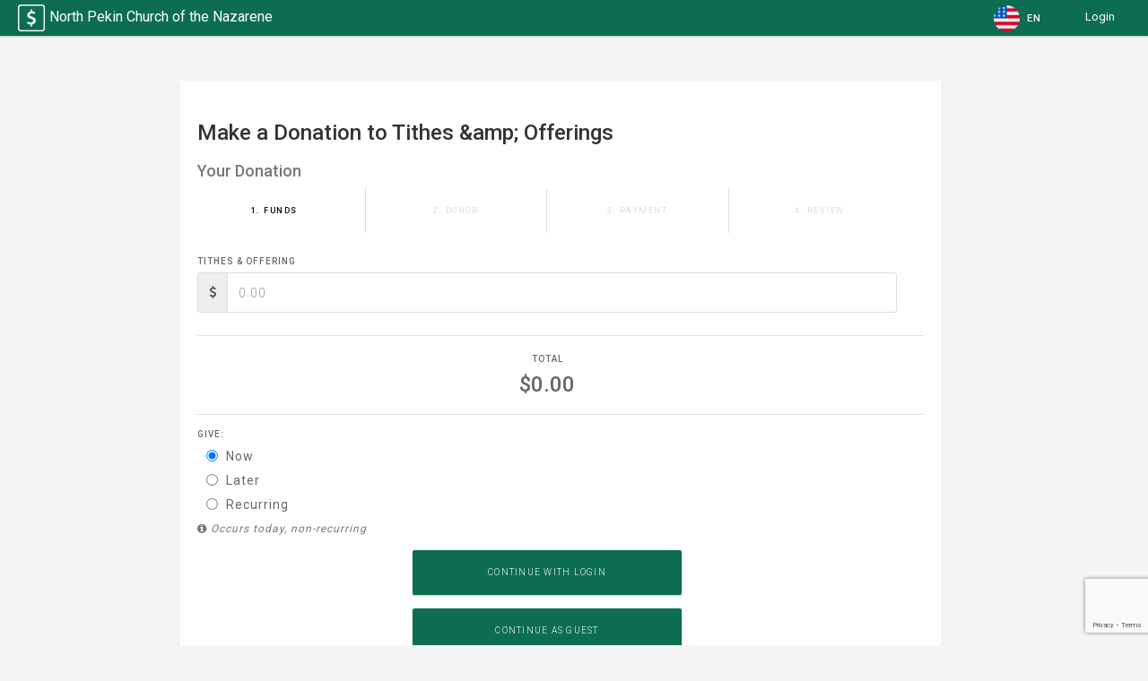

--- FILE ---
content_type: text/html
request_url: https://engage.suran.com/northpekinchurchofthenazarene/s/give/gift/tithes-amp-offerings
body_size: 3874
content:
<!DOCTYPE html>
<html lang='en'>
  <head>
    <meta charset="utf-8">
    <meta http-equiv="X-UA-Compatible" content="IE=edge">
    <title>CDM+ Engage</title>
    <meta name="description" content="">
    <meta name="theme-color" content="#3b5998"/>

    <meta name="viewport" content="width=device-width, initial-scale=1, maximum-scale=1, user-scalable=0"/>
    
    <!-- Start tags for iOS PWA compatibility -->
    <meta name='apple-mobile-web-app-title' content="Engage">
    <meta name="apple-mobile-web-app-capable" content="yes">
    <link rel='apple-touch-icon' id='apple-touch-icon' href='/images/engage_pwa_logo_192.png'>
    <link rel="apple-touch-startup-image" href="/splashscreens/apple-splash-2048-2732.png" media="(device-width: 1024px) and (device-height: 1366px) and (-webkit-device-pixel-ratio: 2) and (orientation: portrait)">
    <link rel="apple-touch-startup-image" href="/splashscreens/apple-splash-2732-2048.png" media="(device-width: 1024px) and (device-height: 1366px) and (-webkit-device-pixel-ratio: 2) and (orientation: landscape)">
    <link rel="apple-touch-startup-image" href="/splashscreens/apple-splash-1668-2388.png" media="(device-width: 834px) and (device-height: 1194px) and (-webkit-device-pixel-ratio: 2) and (orientation: portrait)">
    <link rel="apple-touch-startup-image" href="/splashscreens/apple-splash-2388-1668.png" media="(device-width: 834px) and (device-height: 1194px) and (-webkit-device-pixel-ratio: 2) and (orientation: landscape)">
    <link rel="apple-touch-startup-image" href="/splashscreens/apple-splash-1668-2224.png" media="(device-width: 834px) and (device-height: 1112px) and (-webkit-device-pixel-ratio: 2) and (orientation: portrait)">
    <link rel="apple-touch-startup-image" href="/splashscreens/apple-splash-2224-1668.png" media="(device-width: 834px) and (device-height: 1112px) and (-webkit-device-pixel-ratio: 2) and (orientation: landscape)">
    <link rel="apple-touch-startup-image" href="/splashscreens/apple-splash-1536-2048.png" media="(device-width: 768px) and (device-height: 1024px) and (-webkit-device-pixel-ratio: 2) and (orientation: portrait)">
    <link rel="apple-touch-startup-image" href="/splashscreens/apple-splash-2048-1536.png" media="(device-width: 768px) and (device-height: 1024px) and (-webkit-device-pixel-ratio: 2) and (orientation: landscape)">
    <link rel="apple-touch-startup-image" href="/splashscreens/apple-splash-1242-2688.png" media="(device-width: 414px) and (device-height: 896px) and (-webkit-device-pixel-ratio: 3) and (orientation: portrait)">
    <link rel="apple-touch-startup-image" href="/splashscreens/apple-splash-2688-1242.png" media="(device-width: 414px) and (device-height: 896px) and (-webkit-device-pixel-ratio: 3) and (orientation: landscape)">
    <link rel="apple-touch-startup-image" href="/splashscreens/apple-splash-1125-2436.png" media="(device-width: 375px) and (device-height: 812px) and (-webkit-device-pixel-ratio: 3) and (orientation: portrait)">
    <link rel="apple-touch-startup-image" href="/splashscreens/apple-splash-2436-1125.png" media="(device-width: 375px) and (device-height: 812px) and (-webkit-device-pixel-ratio: 3) and (orientation: landscape)">
    <link rel="apple-touch-startup-image" href="/splashscreens/apple-splash-828-1792.png" media="(device-width: 414px) and (device-height: 896px) and (-webkit-device-pixel-ratio: 2) and (orientation: portrait)">
    <link rel="apple-touch-startup-image" href="/splashscreens/apple-splash-1792-828.png" media="(device-width: 414px) and (device-height: 896px) and (-webkit-device-pixel-ratio: 2) and (orientation: landscape)">
    <link rel="apple-touch-startup-image" href="/splashscreens/apple-splash-1242-2208.png" media="(device-width: 414px) and (device-height: 736px) and (-webkit-device-pixel-ratio: 3) and (orientation: portrait)">
    <link rel="apple-touch-startup-image" href="/splashscreens/apple-splash-2208-1242.png" media="(device-width: 414px) and (device-height: 736px) and (-webkit-device-pixel-ratio: 3) and (orientation: landscape)">
    <link rel="apple-touch-startup-image" href="/splashscreens/apple-splash-750-1334.png" media="(device-width: 375px) and (device-height: 667px) and (-webkit-device-pixel-ratio: 2) and (orientation: portrait)">
    <link rel="apple-touch-startup-image" href="/splashscreens/apple-splash-1334-750.png" media="(device-width: 375px) and (device-height: 667px) and (-webkit-device-pixel-ratio: 2) and (orientation: landscape)">
    <link rel="apple-touch-startup-image" href="/splashscreens/apple-splash-640-1136.png" media="(device-width: 320px) and (device-height: 568px) and (-webkit-device-pixel-ratio: 2) and (orientation: portrait)">
    <link rel="apple-touch-startup-image" href="/splashscreens/apple-splash-1136-640.png" media="(device-width: 320px) and (device-height: 568px) and (-webkit-device-pixel-ratio: 2) and (orientation: landscape)">
    <!-- End tags for iOS PWA compatibility-->
    
    
<meta name="web-portal-app/config/environment" content="%7B%22modulePrefix%22%3A%22web-portal-app%22%2C%22environment%22%3A%22production%22%2C%22rootURL%22%3A%22%2F%22%2C%22embedScriptUrl%22%3A%22es%22%2C%22locationType%22%3A%22auto%22%2C%22applicationName%22%3A%22CDM%2B%20Engage%22%2C%22cdnHost%22%3A%22https%3A%2F%2Fcdn.suran.com%22%2C%22host%22%3A%22https%3A%2F%2Fengage.suran.com%22%2C%22embedKey%22%3A%22yAZWng%22%2C%22redlineZipcode%22%3A%7B%22apiKey%22%3A%2202a563426dmsh5a8cfcb0b33164dp1a3a37jsnce4511a45644%22%2C%22host%22%3A%22redline-redline-zipcode.p.rapidapi.com%22%2C%22baseURL%22%3A%22https%3A%2F%2Fredline-redline-zipcode.p.rapidapi.com%2Frest%22%7D%2C%22EmberENV%22%3A%7B%22FEATURES%22%3A%7B%7D%2C%22EXTEND_PROTOTYPES%22%3A%7B%22Date%22%3Afalse%7D%2C%22_APPLICATION_TEMPLATE_WRAPPER%22%3Afalse%2C%22_DEFAULT_ASYNC_OBSERVERS%22%3Atrue%2C%22_JQUERY_INTEGRATION%22%3Atrue%2C%22_TEMPLATE_ONLY_GLIMMER_COMPONENTS%22%3Atrue%7D%2C%22APP%22%3A%7B%22LOG_TRANSITIONS%22%3Atrue%2C%22name%22%3A%22web-portal-app%22%2C%22version%22%3A%220.0.0%2B30c757cc%22%7D%2C%22framework%22%3A%7B%22logStateEvents%22%3Afalse%7D%2C%22googleAnalytics%22%3A%7B%22webPropertyId%22%3A%22UA-147980281-1%22%7D%2C%22engageHost%22%3A%22https%3A%2F%2Fengage.suran.com%22%2C%22ferretHost%22%3A%22https%3A%2F%2Fferret.suran.com%22%2C%22wmtHost%22%3A%22https%3A%2F%2Fwmt.suran.com%22%2C%22v3reCaptchaKey%22%3A%226LdyYJAgAAAAABbMTpKzrBXDxlTsdOK-CLDrZXpA%22%2C%22payHost%22%3A%22https%3A%2F%2Fpay.suran.com%22%2C%22ember-cli-mirage%22%3A%7B%22usingProxy%22%3Afalse%2C%22useDefaultPassthroughs%22%3Atrue%7D%2C%22exportApplicationGlobal%22%3Afalse%2C%22ember-modal-dialog%22%3A%7B%7D%2C%22ember-a11y-testing%22%3A%7B%22componentOptions%22%3A%7B%22axeOptions%22%3A%7B%22rules%22%3A%7B%7D%7D%7D%7D%7D" />
<script>
(function(i,s,o,g,r,a,m){i['GoogleAnalyticsObject']=r;i[r]=i[r]||function(){
(i[r].q=i[r].q||[]).push(arguments)},i[r].l=1*new Date();a=s.createElement(o),
m=s.getElementsByTagName(o)[0];a.async=1;a.src=g;m.parentNode.insertBefore(a,m)
})(window,document,'script','https://www.google-analytics.com/analytics.js','ga');

ga('create', 'UA-147980281-1', 'auto');
</script>

    <link rel="stylesheet" href="/assets/vendor-c3bd8caee212c821dd1bf9258a1740c5.css" integrity="sha256-TkwjwsvPsiDbuZ4L6i04iWyWmsttKU25d87Fc4dOdCs= sha512-Umsr/bZUiWttxY8kkJ5Ci82kBHRxo1dD6rk1MxU1qwMvprFFQXKUQHtq34cPWZI2gcKp2z86uuKmxdLT9BKC8w==" >
    <link rel="stylesheet" href="/assets/web-portal-app-9123c6fbb3efd3f78ea63ee61fe25985.css" integrity="sha256-gZJf7D86A7F+5oE7pTPo5jSro6rhSm4QnVlRZ3IsME4= sha512-aNbOaYP6p4MKyusFJdSgib8YpIFNpdAOsyVFHAJnMQd6iIci3ZWt1PpUTpl4GdeDz11mgUwTBLMP0tJeFq9bwQ==" >
    <link href="https://fonts.googleapis.com/css?family=Roboto:300,400,500" rel="stylesheet">
    <link rel="stylesheet" href="https://fonts.googleapis.com/css2?family=Material+Symbols+Outlined:opsz,wght,FILL,GRAD@48,400,0,0" />

    <link rel='shortcut icon' sizes='16x16' href='/images/icon-16x16-f45485aa9934861a7588aea7e707ab5c.png'>
    <link rel='shortcut icon' sizes='196x196' href='/images/icon-196x196-4765311029d7f8608599b5f881619238.png'>

    <link rel="manifest" href="/manifest.webmanifest">
    <script>
      var meta = document.getElementsByName("web-portal-app/config/environment")[0];
      var decoded_config = decodeURI(meta.content);
      var recaptcha_v3_key = decoded_config.slice(decoded_config.search(/"v3reCaptchaKey"%3A"[a-zA-Z0-9-]*?"/g)).slice(20,60);
      var recaptcha_v3_script = document.createElement('script');
      recaptcha_v3_script.setAttribute('src','https://www.google.com/recaptcha/api.js?render=' + recaptcha_v3_key);
      document.head.appendChild(recaptcha_v3_script);
    </script>
    <script src="https://cdnjs.cloudflare.com/ajax/libs/downloadjs/1.4.8/download.min.js" integrity="sha512-WiGQZv8WpmQVRUFXZywo7pHIO0G/o3RyiAJZj8YXNN4AV7ReR1RYWVmZJ6y3H06blPcjJmG/sBpOVZjTSFFlzQ==" crossorigin="anonymous"></script>

    <script script src="https://cdnjs.cloudflare.com/ajax/libs/signature_pad/1.5.3/signature_pad.min.js"></script>

    
  </head>
  <body>

    <div id='unsupported-browser-alert' style="display:none; width: 50%; margin: 0 auto; text-align:center;">
      <!-- If the application does not load on IE, this div will be displayed -->
      <img src='/images/members-portal-blue-5de0c5b162fe4a7a983e5f04d0c45cb2.png' alt='Engage logo' width="100px">
      <h1 style="font-size: 24px;">Sorry, CDM+ Engage is no longer supported on Internet Explorer.</h1> 
      <p style="font-size: 20px;">
        Please install 
        <a href="https://www.microsoft.com/en-us/windows/microsoft-edge" style="color: #3b5998;">Microsoft Edge</a>
        , or another browser such as 
        <a href="https://www.google.com/chrome/" style="color: #3b5998;">Google Chrome</a>
          or 
        <a href="https://www.mozilla.org/en-US/firefox/" style="color: #3b5998;">Firefox</a>.
      </p>
    </div>

    

    <script>
      // Check user agent string for IE and display unsupported-browser-alert
      if (navigator.userAgent.indexOf('MSIE') != -1 || navigator.userAgent.indexOf('Trident') != -1) {
        let unsupportedAlertDiv = document.getElementById('unsupported-browser-alert');
        unsupportedAlertDiv.style.display = 'block';
      }
    </script>

    <script src="/assets/vendor-820d90f4366ae089db88b0f6d0eabb68.js" integrity=""></script>
    <script src="/assets/web-portal-app-019d0043c1d00be3f523b85f6b2672e1.js" integrity="sha256-2N8QD5sRTdj7Yy1ST/WxB0acCvzscJZW4xS0V3KkF9M= sha512-BqNgA+PB/c6EEud76BnKSP5JgMuWgEv15dyjKPGtKJnt4SiWGd8l58R9/AXjzmGI5AmmQlbuTGXCOvKXfr0VOQ==" ></script>

    
        <script type="text/javascript" src="/assets/ember-phone-input/scripts/intlTelInput.min-3ba0060bbd662b0a59e80b8154f041ab.js" integrity="sha256-gPUzaWfrRGUK06PQsph9uMVagPwggFf4grRYEKBxlGw= sha512-V3IztA/1fYcxrZTYo2fBfMc8xTOK7JNuAOcT7Qc0l/9AtQ8V3EFWDLK8CPW86cTac1Xxeyb59Ynv0HBOrv0prA==" ></script>
        <script type="text/javascript" src="/assets/ember-phone-input/scripts/utils-f310d319ba7ae7417cacc9d9cdfc51a1.js" integrity="sha256-R3p5gw/SfSVyEnUiZeISWl8k9tcEAyJyqPaDB5Dl+aA= sha512-cCXGaImHfgdDCmZo/SWPMIaNl6aiyxBS3e7vFjr7yKdH4qtmfpOk3Tf/bacQXqK8G4obmDmVB4nVW8J/eIlxlw==" ></script>
      
<div id="ember-basic-dropdown-wormhole"></div>
  </body>
</html>


--- FILE ---
content_type: text/html; charset=utf-8
request_url: https://www.google.com/recaptcha/api2/anchor?ar=1&k=6LdyYJAgAAAAABbMTpKzrBXDxlTsdOK-CLDrZXpA&co=aHR0cHM6Ly9lbmdhZ2Uuc3VyYW4uY29tOjQ0Mw..&hl=en&v=PoyoqOPhxBO7pBk68S4YbpHZ&size=invisible&anchor-ms=20000&execute-ms=30000&cb=2oe0f9ecjfes
body_size: 49760
content:
<!DOCTYPE HTML><html dir="ltr" lang="en"><head><meta http-equiv="Content-Type" content="text/html; charset=UTF-8">
<meta http-equiv="X-UA-Compatible" content="IE=edge">
<title>reCAPTCHA</title>
<style type="text/css">
/* cyrillic-ext */
@font-face {
  font-family: 'Roboto';
  font-style: normal;
  font-weight: 400;
  font-stretch: 100%;
  src: url(//fonts.gstatic.com/s/roboto/v48/KFO7CnqEu92Fr1ME7kSn66aGLdTylUAMa3GUBHMdazTgWw.woff2) format('woff2');
  unicode-range: U+0460-052F, U+1C80-1C8A, U+20B4, U+2DE0-2DFF, U+A640-A69F, U+FE2E-FE2F;
}
/* cyrillic */
@font-face {
  font-family: 'Roboto';
  font-style: normal;
  font-weight: 400;
  font-stretch: 100%;
  src: url(//fonts.gstatic.com/s/roboto/v48/KFO7CnqEu92Fr1ME7kSn66aGLdTylUAMa3iUBHMdazTgWw.woff2) format('woff2');
  unicode-range: U+0301, U+0400-045F, U+0490-0491, U+04B0-04B1, U+2116;
}
/* greek-ext */
@font-face {
  font-family: 'Roboto';
  font-style: normal;
  font-weight: 400;
  font-stretch: 100%;
  src: url(//fonts.gstatic.com/s/roboto/v48/KFO7CnqEu92Fr1ME7kSn66aGLdTylUAMa3CUBHMdazTgWw.woff2) format('woff2');
  unicode-range: U+1F00-1FFF;
}
/* greek */
@font-face {
  font-family: 'Roboto';
  font-style: normal;
  font-weight: 400;
  font-stretch: 100%;
  src: url(//fonts.gstatic.com/s/roboto/v48/KFO7CnqEu92Fr1ME7kSn66aGLdTylUAMa3-UBHMdazTgWw.woff2) format('woff2');
  unicode-range: U+0370-0377, U+037A-037F, U+0384-038A, U+038C, U+038E-03A1, U+03A3-03FF;
}
/* math */
@font-face {
  font-family: 'Roboto';
  font-style: normal;
  font-weight: 400;
  font-stretch: 100%;
  src: url(//fonts.gstatic.com/s/roboto/v48/KFO7CnqEu92Fr1ME7kSn66aGLdTylUAMawCUBHMdazTgWw.woff2) format('woff2');
  unicode-range: U+0302-0303, U+0305, U+0307-0308, U+0310, U+0312, U+0315, U+031A, U+0326-0327, U+032C, U+032F-0330, U+0332-0333, U+0338, U+033A, U+0346, U+034D, U+0391-03A1, U+03A3-03A9, U+03B1-03C9, U+03D1, U+03D5-03D6, U+03F0-03F1, U+03F4-03F5, U+2016-2017, U+2034-2038, U+203C, U+2040, U+2043, U+2047, U+2050, U+2057, U+205F, U+2070-2071, U+2074-208E, U+2090-209C, U+20D0-20DC, U+20E1, U+20E5-20EF, U+2100-2112, U+2114-2115, U+2117-2121, U+2123-214F, U+2190, U+2192, U+2194-21AE, U+21B0-21E5, U+21F1-21F2, U+21F4-2211, U+2213-2214, U+2216-22FF, U+2308-230B, U+2310, U+2319, U+231C-2321, U+2336-237A, U+237C, U+2395, U+239B-23B7, U+23D0, U+23DC-23E1, U+2474-2475, U+25AF, U+25B3, U+25B7, U+25BD, U+25C1, U+25CA, U+25CC, U+25FB, U+266D-266F, U+27C0-27FF, U+2900-2AFF, U+2B0E-2B11, U+2B30-2B4C, U+2BFE, U+3030, U+FF5B, U+FF5D, U+1D400-1D7FF, U+1EE00-1EEFF;
}
/* symbols */
@font-face {
  font-family: 'Roboto';
  font-style: normal;
  font-weight: 400;
  font-stretch: 100%;
  src: url(//fonts.gstatic.com/s/roboto/v48/KFO7CnqEu92Fr1ME7kSn66aGLdTylUAMaxKUBHMdazTgWw.woff2) format('woff2');
  unicode-range: U+0001-000C, U+000E-001F, U+007F-009F, U+20DD-20E0, U+20E2-20E4, U+2150-218F, U+2190, U+2192, U+2194-2199, U+21AF, U+21E6-21F0, U+21F3, U+2218-2219, U+2299, U+22C4-22C6, U+2300-243F, U+2440-244A, U+2460-24FF, U+25A0-27BF, U+2800-28FF, U+2921-2922, U+2981, U+29BF, U+29EB, U+2B00-2BFF, U+4DC0-4DFF, U+FFF9-FFFB, U+10140-1018E, U+10190-1019C, U+101A0, U+101D0-101FD, U+102E0-102FB, U+10E60-10E7E, U+1D2C0-1D2D3, U+1D2E0-1D37F, U+1F000-1F0FF, U+1F100-1F1AD, U+1F1E6-1F1FF, U+1F30D-1F30F, U+1F315, U+1F31C, U+1F31E, U+1F320-1F32C, U+1F336, U+1F378, U+1F37D, U+1F382, U+1F393-1F39F, U+1F3A7-1F3A8, U+1F3AC-1F3AF, U+1F3C2, U+1F3C4-1F3C6, U+1F3CA-1F3CE, U+1F3D4-1F3E0, U+1F3ED, U+1F3F1-1F3F3, U+1F3F5-1F3F7, U+1F408, U+1F415, U+1F41F, U+1F426, U+1F43F, U+1F441-1F442, U+1F444, U+1F446-1F449, U+1F44C-1F44E, U+1F453, U+1F46A, U+1F47D, U+1F4A3, U+1F4B0, U+1F4B3, U+1F4B9, U+1F4BB, U+1F4BF, U+1F4C8-1F4CB, U+1F4D6, U+1F4DA, U+1F4DF, U+1F4E3-1F4E6, U+1F4EA-1F4ED, U+1F4F7, U+1F4F9-1F4FB, U+1F4FD-1F4FE, U+1F503, U+1F507-1F50B, U+1F50D, U+1F512-1F513, U+1F53E-1F54A, U+1F54F-1F5FA, U+1F610, U+1F650-1F67F, U+1F687, U+1F68D, U+1F691, U+1F694, U+1F698, U+1F6AD, U+1F6B2, U+1F6B9-1F6BA, U+1F6BC, U+1F6C6-1F6CF, U+1F6D3-1F6D7, U+1F6E0-1F6EA, U+1F6F0-1F6F3, U+1F6F7-1F6FC, U+1F700-1F7FF, U+1F800-1F80B, U+1F810-1F847, U+1F850-1F859, U+1F860-1F887, U+1F890-1F8AD, U+1F8B0-1F8BB, U+1F8C0-1F8C1, U+1F900-1F90B, U+1F93B, U+1F946, U+1F984, U+1F996, U+1F9E9, U+1FA00-1FA6F, U+1FA70-1FA7C, U+1FA80-1FA89, U+1FA8F-1FAC6, U+1FACE-1FADC, U+1FADF-1FAE9, U+1FAF0-1FAF8, U+1FB00-1FBFF;
}
/* vietnamese */
@font-face {
  font-family: 'Roboto';
  font-style: normal;
  font-weight: 400;
  font-stretch: 100%;
  src: url(//fonts.gstatic.com/s/roboto/v48/KFO7CnqEu92Fr1ME7kSn66aGLdTylUAMa3OUBHMdazTgWw.woff2) format('woff2');
  unicode-range: U+0102-0103, U+0110-0111, U+0128-0129, U+0168-0169, U+01A0-01A1, U+01AF-01B0, U+0300-0301, U+0303-0304, U+0308-0309, U+0323, U+0329, U+1EA0-1EF9, U+20AB;
}
/* latin-ext */
@font-face {
  font-family: 'Roboto';
  font-style: normal;
  font-weight: 400;
  font-stretch: 100%;
  src: url(//fonts.gstatic.com/s/roboto/v48/KFO7CnqEu92Fr1ME7kSn66aGLdTylUAMa3KUBHMdazTgWw.woff2) format('woff2');
  unicode-range: U+0100-02BA, U+02BD-02C5, U+02C7-02CC, U+02CE-02D7, U+02DD-02FF, U+0304, U+0308, U+0329, U+1D00-1DBF, U+1E00-1E9F, U+1EF2-1EFF, U+2020, U+20A0-20AB, U+20AD-20C0, U+2113, U+2C60-2C7F, U+A720-A7FF;
}
/* latin */
@font-face {
  font-family: 'Roboto';
  font-style: normal;
  font-weight: 400;
  font-stretch: 100%;
  src: url(//fonts.gstatic.com/s/roboto/v48/KFO7CnqEu92Fr1ME7kSn66aGLdTylUAMa3yUBHMdazQ.woff2) format('woff2');
  unicode-range: U+0000-00FF, U+0131, U+0152-0153, U+02BB-02BC, U+02C6, U+02DA, U+02DC, U+0304, U+0308, U+0329, U+2000-206F, U+20AC, U+2122, U+2191, U+2193, U+2212, U+2215, U+FEFF, U+FFFD;
}
/* cyrillic-ext */
@font-face {
  font-family: 'Roboto';
  font-style: normal;
  font-weight: 500;
  font-stretch: 100%;
  src: url(//fonts.gstatic.com/s/roboto/v48/KFO7CnqEu92Fr1ME7kSn66aGLdTylUAMa3GUBHMdazTgWw.woff2) format('woff2');
  unicode-range: U+0460-052F, U+1C80-1C8A, U+20B4, U+2DE0-2DFF, U+A640-A69F, U+FE2E-FE2F;
}
/* cyrillic */
@font-face {
  font-family: 'Roboto';
  font-style: normal;
  font-weight: 500;
  font-stretch: 100%;
  src: url(//fonts.gstatic.com/s/roboto/v48/KFO7CnqEu92Fr1ME7kSn66aGLdTylUAMa3iUBHMdazTgWw.woff2) format('woff2');
  unicode-range: U+0301, U+0400-045F, U+0490-0491, U+04B0-04B1, U+2116;
}
/* greek-ext */
@font-face {
  font-family: 'Roboto';
  font-style: normal;
  font-weight: 500;
  font-stretch: 100%;
  src: url(//fonts.gstatic.com/s/roboto/v48/KFO7CnqEu92Fr1ME7kSn66aGLdTylUAMa3CUBHMdazTgWw.woff2) format('woff2');
  unicode-range: U+1F00-1FFF;
}
/* greek */
@font-face {
  font-family: 'Roboto';
  font-style: normal;
  font-weight: 500;
  font-stretch: 100%;
  src: url(//fonts.gstatic.com/s/roboto/v48/KFO7CnqEu92Fr1ME7kSn66aGLdTylUAMa3-UBHMdazTgWw.woff2) format('woff2');
  unicode-range: U+0370-0377, U+037A-037F, U+0384-038A, U+038C, U+038E-03A1, U+03A3-03FF;
}
/* math */
@font-face {
  font-family: 'Roboto';
  font-style: normal;
  font-weight: 500;
  font-stretch: 100%;
  src: url(//fonts.gstatic.com/s/roboto/v48/KFO7CnqEu92Fr1ME7kSn66aGLdTylUAMawCUBHMdazTgWw.woff2) format('woff2');
  unicode-range: U+0302-0303, U+0305, U+0307-0308, U+0310, U+0312, U+0315, U+031A, U+0326-0327, U+032C, U+032F-0330, U+0332-0333, U+0338, U+033A, U+0346, U+034D, U+0391-03A1, U+03A3-03A9, U+03B1-03C9, U+03D1, U+03D5-03D6, U+03F0-03F1, U+03F4-03F5, U+2016-2017, U+2034-2038, U+203C, U+2040, U+2043, U+2047, U+2050, U+2057, U+205F, U+2070-2071, U+2074-208E, U+2090-209C, U+20D0-20DC, U+20E1, U+20E5-20EF, U+2100-2112, U+2114-2115, U+2117-2121, U+2123-214F, U+2190, U+2192, U+2194-21AE, U+21B0-21E5, U+21F1-21F2, U+21F4-2211, U+2213-2214, U+2216-22FF, U+2308-230B, U+2310, U+2319, U+231C-2321, U+2336-237A, U+237C, U+2395, U+239B-23B7, U+23D0, U+23DC-23E1, U+2474-2475, U+25AF, U+25B3, U+25B7, U+25BD, U+25C1, U+25CA, U+25CC, U+25FB, U+266D-266F, U+27C0-27FF, U+2900-2AFF, U+2B0E-2B11, U+2B30-2B4C, U+2BFE, U+3030, U+FF5B, U+FF5D, U+1D400-1D7FF, U+1EE00-1EEFF;
}
/* symbols */
@font-face {
  font-family: 'Roboto';
  font-style: normal;
  font-weight: 500;
  font-stretch: 100%;
  src: url(//fonts.gstatic.com/s/roboto/v48/KFO7CnqEu92Fr1ME7kSn66aGLdTylUAMaxKUBHMdazTgWw.woff2) format('woff2');
  unicode-range: U+0001-000C, U+000E-001F, U+007F-009F, U+20DD-20E0, U+20E2-20E4, U+2150-218F, U+2190, U+2192, U+2194-2199, U+21AF, U+21E6-21F0, U+21F3, U+2218-2219, U+2299, U+22C4-22C6, U+2300-243F, U+2440-244A, U+2460-24FF, U+25A0-27BF, U+2800-28FF, U+2921-2922, U+2981, U+29BF, U+29EB, U+2B00-2BFF, U+4DC0-4DFF, U+FFF9-FFFB, U+10140-1018E, U+10190-1019C, U+101A0, U+101D0-101FD, U+102E0-102FB, U+10E60-10E7E, U+1D2C0-1D2D3, U+1D2E0-1D37F, U+1F000-1F0FF, U+1F100-1F1AD, U+1F1E6-1F1FF, U+1F30D-1F30F, U+1F315, U+1F31C, U+1F31E, U+1F320-1F32C, U+1F336, U+1F378, U+1F37D, U+1F382, U+1F393-1F39F, U+1F3A7-1F3A8, U+1F3AC-1F3AF, U+1F3C2, U+1F3C4-1F3C6, U+1F3CA-1F3CE, U+1F3D4-1F3E0, U+1F3ED, U+1F3F1-1F3F3, U+1F3F5-1F3F7, U+1F408, U+1F415, U+1F41F, U+1F426, U+1F43F, U+1F441-1F442, U+1F444, U+1F446-1F449, U+1F44C-1F44E, U+1F453, U+1F46A, U+1F47D, U+1F4A3, U+1F4B0, U+1F4B3, U+1F4B9, U+1F4BB, U+1F4BF, U+1F4C8-1F4CB, U+1F4D6, U+1F4DA, U+1F4DF, U+1F4E3-1F4E6, U+1F4EA-1F4ED, U+1F4F7, U+1F4F9-1F4FB, U+1F4FD-1F4FE, U+1F503, U+1F507-1F50B, U+1F50D, U+1F512-1F513, U+1F53E-1F54A, U+1F54F-1F5FA, U+1F610, U+1F650-1F67F, U+1F687, U+1F68D, U+1F691, U+1F694, U+1F698, U+1F6AD, U+1F6B2, U+1F6B9-1F6BA, U+1F6BC, U+1F6C6-1F6CF, U+1F6D3-1F6D7, U+1F6E0-1F6EA, U+1F6F0-1F6F3, U+1F6F7-1F6FC, U+1F700-1F7FF, U+1F800-1F80B, U+1F810-1F847, U+1F850-1F859, U+1F860-1F887, U+1F890-1F8AD, U+1F8B0-1F8BB, U+1F8C0-1F8C1, U+1F900-1F90B, U+1F93B, U+1F946, U+1F984, U+1F996, U+1F9E9, U+1FA00-1FA6F, U+1FA70-1FA7C, U+1FA80-1FA89, U+1FA8F-1FAC6, U+1FACE-1FADC, U+1FADF-1FAE9, U+1FAF0-1FAF8, U+1FB00-1FBFF;
}
/* vietnamese */
@font-face {
  font-family: 'Roboto';
  font-style: normal;
  font-weight: 500;
  font-stretch: 100%;
  src: url(//fonts.gstatic.com/s/roboto/v48/KFO7CnqEu92Fr1ME7kSn66aGLdTylUAMa3OUBHMdazTgWw.woff2) format('woff2');
  unicode-range: U+0102-0103, U+0110-0111, U+0128-0129, U+0168-0169, U+01A0-01A1, U+01AF-01B0, U+0300-0301, U+0303-0304, U+0308-0309, U+0323, U+0329, U+1EA0-1EF9, U+20AB;
}
/* latin-ext */
@font-face {
  font-family: 'Roboto';
  font-style: normal;
  font-weight: 500;
  font-stretch: 100%;
  src: url(//fonts.gstatic.com/s/roboto/v48/KFO7CnqEu92Fr1ME7kSn66aGLdTylUAMa3KUBHMdazTgWw.woff2) format('woff2');
  unicode-range: U+0100-02BA, U+02BD-02C5, U+02C7-02CC, U+02CE-02D7, U+02DD-02FF, U+0304, U+0308, U+0329, U+1D00-1DBF, U+1E00-1E9F, U+1EF2-1EFF, U+2020, U+20A0-20AB, U+20AD-20C0, U+2113, U+2C60-2C7F, U+A720-A7FF;
}
/* latin */
@font-face {
  font-family: 'Roboto';
  font-style: normal;
  font-weight: 500;
  font-stretch: 100%;
  src: url(//fonts.gstatic.com/s/roboto/v48/KFO7CnqEu92Fr1ME7kSn66aGLdTylUAMa3yUBHMdazQ.woff2) format('woff2');
  unicode-range: U+0000-00FF, U+0131, U+0152-0153, U+02BB-02BC, U+02C6, U+02DA, U+02DC, U+0304, U+0308, U+0329, U+2000-206F, U+20AC, U+2122, U+2191, U+2193, U+2212, U+2215, U+FEFF, U+FFFD;
}
/* cyrillic-ext */
@font-face {
  font-family: 'Roboto';
  font-style: normal;
  font-weight: 900;
  font-stretch: 100%;
  src: url(//fonts.gstatic.com/s/roboto/v48/KFO7CnqEu92Fr1ME7kSn66aGLdTylUAMa3GUBHMdazTgWw.woff2) format('woff2');
  unicode-range: U+0460-052F, U+1C80-1C8A, U+20B4, U+2DE0-2DFF, U+A640-A69F, U+FE2E-FE2F;
}
/* cyrillic */
@font-face {
  font-family: 'Roboto';
  font-style: normal;
  font-weight: 900;
  font-stretch: 100%;
  src: url(//fonts.gstatic.com/s/roboto/v48/KFO7CnqEu92Fr1ME7kSn66aGLdTylUAMa3iUBHMdazTgWw.woff2) format('woff2');
  unicode-range: U+0301, U+0400-045F, U+0490-0491, U+04B0-04B1, U+2116;
}
/* greek-ext */
@font-face {
  font-family: 'Roboto';
  font-style: normal;
  font-weight: 900;
  font-stretch: 100%;
  src: url(//fonts.gstatic.com/s/roboto/v48/KFO7CnqEu92Fr1ME7kSn66aGLdTylUAMa3CUBHMdazTgWw.woff2) format('woff2');
  unicode-range: U+1F00-1FFF;
}
/* greek */
@font-face {
  font-family: 'Roboto';
  font-style: normal;
  font-weight: 900;
  font-stretch: 100%;
  src: url(//fonts.gstatic.com/s/roboto/v48/KFO7CnqEu92Fr1ME7kSn66aGLdTylUAMa3-UBHMdazTgWw.woff2) format('woff2');
  unicode-range: U+0370-0377, U+037A-037F, U+0384-038A, U+038C, U+038E-03A1, U+03A3-03FF;
}
/* math */
@font-face {
  font-family: 'Roboto';
  font-style: normal;
  font-weight: 900;
  font-stretch: 100%;
  src: url(//fonts.gstatic.com/s/roboto/v48/KFO7CnqEu92Fr1ME7kSn66aGLdTylUAMawCUBHMdazTgWw.woff2) format('woff2');
  unicode-range: U+0302-0303, U+0305, U+0307-0308, U+0310, U+0312, U+0315, U+031A, U+0326-0327, U+032C, U+032F-0330, U+0332-0333, U+0338, U+033A, U+0346, U+034D, U+0391-03A1, U+03A3-03A9, U+03B1-03C9, U+03D1, U+03D5-03D6, U+03F0-03F1, U+03F4-03F5, U+2016-2017, U+2034-2038, U+203C, U+2040, U+2043, U+2047, U+2050, U+2057, U+205F, U+2070-2071, U+2074-208E, U+2090-209C, U+20D0-20DC, U+20E1, U+20E5-20EF, U+2100-2112, U+2114-2115, U+2117-2121, U+2123-214F, U+2190, U+2192, U+2194-21AE, U+21B0-21E5, U+21F1-21F2, U+21F4-2211, U+2213-2214, U+2216-22FF, U+2308-230B, U+2310, U+2319, U+231C-2321, U+2336-237A, U+237C, U+2395, U+239B-23B7, U+23D0, U+23DC-23E1, U+2474-2475, U+25AF, U+25B3, U+25B7, U+25BD, U+25C1, U+25CA, U+25CC, U+25FB, U+266D-266F, U+27C0-27FF, U+2900-2AFF, U+2B0E-2B11, U+2B30-2B4C, U+2BFE, U+3030, U+FF5B, U+FF5D, U+1D400-1D7FF, U+1EE00-1EEFF;
}
/* symbols */
@font-face {
  font-family: 'Roboto';
  font-style: normal;
  font-weight: 900;
  font-stretch: 100%;
  src: url(//fonts.gstatic.com/s/roboto/v48/KFO7CnqEu92Fr1ME7kSn66aGLdTylUAMaxKUBHMdazTgWw.woff2) format('woff2');
  unicode-range: U+0001-000C, U+000E-001F, U+007F-009F, U+20DD-20E0, U+20E2-20E4, U+2150-218F, U+2190, U+2192, U+2194-2199, U+21AF, U+21E6-21F0, U+21F3, U+2218-2219, U+2299, U+22C4-22C6, U+2300-243F, U+2440-244A, U+2460-24FF, U+25A0-27BF, U+2800-28FF, U+2921-2922, U+2981, U+29BF, U+29EB, U+2B00-2BFF, U+4DC0-4DFF, U+FFF9-FFFB, U+10140-1018E, U+10190-1019C, U+101A0, U+101D0-101FD, U+102E0-102FB, U+10E60-10E7E, U+1D2C0-1D2D3, U+1D2E0-1D37F, U+1F000-1F0FF, U+1F100-1F1AD, U+1F1E6-1F1FF, U+1F30D-1F30F, U+1F315, U+1F31C, U+1F31E, U+1F320-1F32C, U+1F336, U+1F378, U+1F37D, U+1F382, U+1F393-1F39F, U+1F3A7-1F3A8, U+1F3AC-1F3AF, U+1F3C2, U+1F3C4-1F3C6, U+1F3CA-1F3CE, U+1F3D4-1F3E0, U+1F3ED, U+1F3F1-1F3F3, U+1F3F5-1F3F7, U+1F408, U+1F415, U+1F41F, U+1F426, U+1F43F, U+1F441-1F442, U+1F444, U+1F446-1F449, U+1F44C-1F44E, U+1F453, U+1F46A, U+1F47D, U+1F4A3, U+1F4B0, U+1F4B3, U+1F4B9, U+1F4BB, U+1F4BF, U+1F4C8-1F4CB, U+1F4D6, U+1F4DA, U+1F4DF, U+1F4E3-1F4E6, U+1F4EA-1F4ED, U+1F4F7, U+1F4F9-1F4FB, U+1F4FD-1F4FE, U+1F503, U+1F507-1F50B, U+1F50D, U+1F512-1F513, U+1F53E-1F54A, U+1F54F-1F5FA, U+1F610, U+1F650-1F67F, U+1F687, U+1F68D, U+1F691, U+1F694, U+1F698, U+1F6AD, U+1F6B2, U+1F6B9-1F6BA, U+1F6BC, U+1F6C6-1F6CF, U+1F6D3-1F6D7, U+1F6E0-1F6EA, U+1F6F0-1F6F3, U+1F6F7-1F6FC, U+1F700-1F7FF, U+1F800-1F80B, U+1F810-1F847, U+1F850-1F859, U+1F860-1F887, U+1F890-1F8AD, U+1F8B0-1F8BB, U+1F8C0-1F8C1, U+1F900-1F90B, U+1F93B, U+1F946, U+1F984, U+1F996, U+1F9E9, U+1FA00-1FA6F, U+1FA70-1FA7C, U+1FA80-1FA89, U+1FA8F-1FAC6, U+1FACE-1FADC, U+1FADF-1FAE9, U+1FAF0-1FAF8, U+1FB00-1FBFF;
}
/* vietnamese */
@font-face {
  font-family: 'Roboto';
  font-style: normal;
  font-weight: 900;
  font-stretch: 100%;
  src: url(//fonts.gstatic.com/s/roboto/v48/KFO7CnqEu92Fr1ME7kSn66aGLdTylUAMa3OUBHMdazTgWw.woff2) format('woff2');
  unicode-range: U+0102-0103, U+0110-0111, U+0128-0129, U+0168-0169, U+01A0-01A1, U+01AF-01B0, U+0300-0301, U+0303-0304, U+0308-0309, U+0323, U+0329, U+1EA0-1EF9, U+20AB;
}
/* latin-ext */
@font-face {
  font-family: 'Roboto';
  font-style: normal;
  font-weight: 900;
  font-stretch: 100%;
  src: url(//fonts.gstatic.com/s/roboto/v48/KFO7CnqEu92Fr1ME7kSn66aGLdTylUAMa3KUBHMdazTgWw.woff2) format('woff2');
  unicode-range: U+0100-02BA, U+02BD-02C5, U+02C7-02CC, U+02CE-02D7, U+02DD-02FF, U+0304, U+0308, U+0329, U+1D00-1DBF, U+1E00-1E9F, U+1EF2-1EFF, U+2020, U+20A0-20AB, U+20AD-20C0, U+2113, U+2C60-2C7F, U+A720-A7FF;
}
/* latin */
@font-face {
  font-family: 'Roboto';
  font-style: normal;
  font-weight: 900;
  font-stretch: 100%;
  src: url(//fonts.gstatic.com/s/roboto/v48/KFO7CnqEu92Fr1ME7kSn66aGLdTylUAMa3yUBHMdazQ.woff2) format('woff2');
  unicode-range: U+0000-00FF, U+0131, U+0152-0153, U+02BB-02BC, U+02C6, U+02DA, U+02DC, U+0304, U+0308, U+0329, U+2000-206F, U+20AC, U+2122, U+2191, U+2193, U+2212, U+2215, U+FEFF, U+FFFD;
}

</style>
<link rel="stylesheet" type="text/css" href="https://www.gstatic.com/recaptcha/releases/PoyoqOPhxBO7pBk68S4YbpHZ/styles__ltr.css">
<script nonce="rD3cIzBlsAYYmcdQpj0R-g" type="text/javascript">window['__recaptcha_api'] = 'https://www.google.com/recaptcha/api2/';</script>
<script type="text/javascript" src="https://www.gstatic.com/recaptcha/releases/PoyoqOPhxBO7pBk68S4YbpHZ/recaptcha__en.js" nonce="rD3cIzBlsAYYmcdQpj0R-g">
      
    </script></head>
<body><div id="rc-anchor-alert" class="rc-anchor-alert"></div>
<input type="hidden" id="recaptcha-token" value="[base64]">
<script type="text/javascript" nonce="rD3cIzBlsAYYmcdQpj0R-g">
      recaptcha.anchor.Main.init("[\x22ainput\x22,[\x22bgdata\x22,\x22\x22,\[base64]/[base64]/bmV3IFpbdF0obVswXSk6Sz09Mj9uZXcgWlt0XShtWzBdLG1bMV0pOks9PTM/bmV3IFpbdF0obVswXSxtWzFdLG1bMl0pOks9PTQ/[base64]/[base64]/[base64]/[base64]/[base64]/[base64]/[base64]/[base64]/[base64]/[base64]/[base64]/[base64]/[base64]/[base64]\\u003d\\u003d\x22,\[base64]\\u003d\\u003d\x22,\x22w5/Dv8KRV1nCosKqw7XDshTChXrDiBTCjTcQwq3Cq8Kaw5TDhzcaBVdPwpxVXMKTwrYswpnDpz7DvzfDvV5jfjrCtsKjw6DDocOhXwTDhHLCpEHDuSDCo8KiXsKsB8OzwpZCLcKSw5BwU8KJwrY/ZsO5w5JgQ3RlfG/CjMOhHT/CoDnDp07Doh3DsHV/[base64]/Ds3/DnMO4F8KNYsOWw58vGsOpKsK6w5oGwoHCuMKmw7nDngzDt8OoZcKQfD9uXQHDscO3NMOUw63DrsKgwpZ4w47DqQ40PEzChSY6RUQAC0cBw741E8OlwplTNBzCgCnDv8Odwp1qwrxyNsKCH1HDozQWbsK+cydGw5rCjMOkd8KaZWtEw7tUCG/Ch8OyYhzDlz9MwqzCqMKxw6o6w5PDosKjTMO3SWTDuWXCrsOaw6vCvWsmwpzDmMODwqPDkjgVwrtKw7cJT8KgMcKkwobDoGdBw74twrnDlgM1wojDm8KKRyDDq8O8P8OPOiIKL23CujVqwo/Dr8O8WsOowpzClsOcKBIYw5Ngwq0IfsOzE8KwEDg+O8ORdEMuw5E+JsO6w4zCn0IIWMK+XsOXJsKnw6IAwogHwovDmMO9w6PCpjUBZlHCr8K5w40ow6UgJjfDjBPDpMOHFAjDlcKjwo/CrsKFw7DDsR4AXncTw6tJwqzDmMKswosVGMOLwrTDng96wrrCi1XDkSvDjcKrw64VwqgpXWpowqZRIMKPwpIfS2XCoC7CtnR2w7V7wpdrNGDDpxDDm8KpwoBoIsOwwq/CtMOEcTgNw49gcBM0w4YKNMKAw5Rmwo5HwrI3WsK/AMKwwrBGeiBHAGfCsjJlLXfDuMK7HcKnMcOsCcKCC00Ew5wTejXDnHzCsMOJwq7DhsOywrFXMljDisOgJl3DgRZIAmJINsKLDsKKcMK6w4TCsTbDosOJw4PDsn8NCSpww5zDr8KcGcOdeMKzw7opwpjCgcK7asKlwrEEwqPDnBo/[base64]/DlUXDhFXDq8K3OnxRwqPCpcK5wrHDvsKMIsKTwoFsU2PDs2cwwprDiXAxcsKJZcOgUAjCusO+esO6XMKXwotNw5fCuAPCncKMUsOhbMOkwqwEdMOmw7FWwqnDgMOfeEwMcMKsw7k8RMKvWFvDqcObwphiZcOVw63CtAXCji0swqMMwotlccKaXMK8PU/DuUZ6UcKMwrPDlMObw4/DhcKZwp3DpwfCsyLCosKwwrfCgsKrw6vDgiPCgMOCSMKYdGPCisOswo/DjMKaw6rDmsKAw64SdcKNw6phUQl1wppww7teO8K0w5fCqlrDv8KdwpLDj8O1F0YUwpYewrzCusO3wqIrSMK1HF/DnMOcwpHCrsKFwq7CizzDuyTCicODw5HDkMO2w5g0wrMaY8OzwoEWw5EPf8Ovw6MjAcK5wphBbsKWw7ZTw6prwpLCoj7DmknCpi/Cs8K8BMKCw7MLwqvDr8OlVMOxQB9UAMK/QU1vY8OfZcKgVMOIbsOXwrPDjTfChMKlw5rCmTTDtSVaVy7CiyUNw45qw7I/w57CpCrDkD7DsMK/EMOswoduwq7DnMKqw7XDmUh8aMKJG8Kpw5jCqMOfDDtQC3DCo1Iiwr/[base64]/CQAuw6I+XmrDpiwWHQfCtyduwp9wwpxlOsORPMOTwo3Dv8O8HcKxw6sdDykafMKhwpLDmMOXwox/w6MKw5TDlcKJS8OSwpoDTcKXwqEBw5DCncOcw5ZZP8KUMMOOZsOow4V6w5BDw7lgw4DCtQY+w6/DvsKjw7JYKcKSNirCqMKSWi7Cj1nDlcOVwp7DrTJxw6nChMKEQ8OwecKGwpcsXHVcw7nDh8O9wosWdlHDrcKOwpHDh18yw73DisOmWE7Dl8OWBynClcOYOiPDr3oewrnDrXrDvWVaw4s1fcKpDWt4w5/CpsKFw4rDjsK4w4DDh0t8OcKjw7vCl8KVaFJqwoPCtWZRw7rChUAKw7rCgcOBKELCnmfDkcKuCVtXw63CrMOxw5YxwpHDmMO2wod3w6fCtMKyB2hxZSxRAMKlw5jDtUcuw6BLN2LDr8OtRsOdEMOfcV5uwoTDsUx2worCowvDqsOQw4s/RMOhwoIkOMKLa8OBwpwsw7rDq8OWf0zCscOcw5HCiMOtw6vCtMKmYWAdw6IfC1fDmsKnw6TDu8OPw5jDmcOuwqvDn3DDgmgTw6/Cp8KyOFZ6SD/ClGF+wpnCncOSwprDtWjCn8KUw41uw6vCk8Ksw4VSd8OKwpnChjvDkzfClwdRWC3CgWATcHkmwp5hVcOvByklLxjDjcOOw4FvwrkAw5XDrVnDmU7CscKcwoDClMOqwr0TFsKvTMORbxF/[base64]/Cj8KbwrPDsTjDi8O7HsO6MsOkAcOww4TDocKpwqHCuQrDk30+K1M1XAvDmcOGSsOEDcKJAsKUwpI9ZExAWk/[base64]/[base64]/CmFjCv8OVKSPDl1nCjVIIworCt8KqA8OiwpA9wpoHHVkKw44iLMKbw5I9C2olwrkBwqPCiWzCi8KMUEQkw5zDrRZDP8Kqwo/DicOUwrbCmHDDs8KTYCdCwpPDsTQgNMOewowdwq7CrcOqwr56w4k/w4DCt2RyMWnCvcOdXRFgw7rDucKpLTkjwpXCqmjDkwZbA03CqGpkZCTCmUPDmyJYQjDClsOyw4vDggzDomZTIMOow4VnV8O8wqZxw67ClsODbVBSwoLCtQXCry3DkkzCvwg3d8O/HcOnwpd9w6rDrB4vwqrChMOew5zCrXbChQQXYzHDg8OlwqUeHwdmNcKrw57DvgPDlDp2eyfDlsObw4XCrMOQH8OJw5PCgnQPw7R7JU4HAFLDtsOES8Kmw7Fcw6/CqAnDpn3Dq3VgfsKIYnwicFVaVsKdDsOjw5DCoi7Ci8KJw44cwrHDnyrDo8OaWcOUJsO4KW5gd0MDw5gZQGDDrsKbV2ssw6bDhlBsTMO7XnXDqBnCt1kHAsKwJA7DhsKVwpDCgFJMwpXDvwovNcKQKAAlZAHDvcK1wqR0IDrCjcO7w6/CncK5w4UjwrPDicOnw5fDjUXDpMK0w5rDpw7DncKsw4nDkMKDB23DksOvEcO+wpYhdcKNJsOGNcKsZhsNwq8AfcOJPFbDp1PDh0zCq8OpVR3Cn37DscOEwovCmWTCgMOqwr8LOW8+w7Z0w4Y7wqPCm8KAd8OjJsKFETvCnMKEd8Owez1MwrPDvsKdwr/DpMK/wojDnMOww4U3worCs8OoD8OJa8O8wot/wqk5w5MWNEPCpcOMR8K2wokOwrhGw4I1CXofw4hiwrcnEsO1AQBZw6/DnsOZw4nDksKRRinDpgzDii/Dgl7Cv8KpHcOVKkvDu8OYGMOFw55MFz7Dr3fDij3CoSAzwqDCsDc0w6zChMKBwqt/wolyKlXDhsK/wrMZN1EsccKGwrXDssKmBMOjHcK/wrRmOMOdw6PDssKrKjRYw47Cog1OdQ9UwqHCh8OsCsOxKgzCsG09w51DOEvCgMO3w6tHcWV/IsOQwrgrQsKKKsK6wr9pw79YZmbCn1RbwprCjsK2KVB7w7gkwow3SsKjw6XCk3bDh8OlUcOPwqzCkzRTAzLDi8OLwpTCqWDDlmggw5xyIz/CosO5wrgEbcOIEcK4BmJtw4PDrloOw6RVfXPDmMKYDnUUwpRWw5rCv8Oew4gWwrvCosOvYMKZw6suRC1pFBNuS8OTFcOlwqo8wo8ew78XO8OCXAAxOiNGwobDvxzDtsK9VSEKCUUZw4fDvWFvfB1JDlPDhgvCjyw1JXgMwqvDnkjCoy0fJUMKWnwVHsK/w7MKfSvCn8KNwrcPwqIpW8KFKcOzFDpnKMO5wo5ywq1Two7CgcOLGcKWTELDnMKzCcK5wqbCixRfw5/CtWLCjSjCtcOyw7zCtMO9wp0Cw74TUQ8Dw5AMexg6wrbDv8OOKcOLw5XCoMKLwp8JIsOrNTdew7oiIsKcw64fw4tBI8K9w6hbw7gUwoTCpcOSAgPDnj7CqsOww6DCjllmGcOQw5PDtyxROH7Dn005w7U/BsOfw51CGE/[base64]/CkcKAworDvnpIw7DCpsOrdTo+HMKDPhrDuzTCiCXCgMKLXsKow6nDtcO9VgvCo8Knw7l9IsKUw4rCjWzCusK3M2nDsG/CtCfDnGvDjcOmw5Zew47CgC7Clx05wp4cw4VeMMOaJcOuw5gvwpZawpfCuWvDn1dNw6vDty/[base64]/w4fCrcOXCVx1IWxkH0wbPMO7wo7DksK/w5A3Kh4rRMKXwrY1MEvDq1ZeQhjDuiQMHFwswpvDg8KoCS9Uw610w4dfwpzDkx/Dj8OyGz7Dq8Ouw7olwqoDwqA/w4PCqhRJEMKresOEwp92w4knJ8O3VjYEJXnDkAzDtsOWw73Dj2RBwpTClEzDgcOLAA/CmsKlOcO4w5MpNUXCoiUIbkjCtsKvXcOLwowNw4BWMQt4w5DCocK3BcKBwplSwqvDt8KxcMOuC34KwpV6XsOTwpXCgFTCgsOUb8OEf2nDpl9eD8OVw5kuw5PDnMKADXdfN1Z/wr1cwrgOTMK1w6cTw5bDkmcDw5rCiwp/[base64]/b8KReDfDuWZpwq1WwogjbsOiwrjCpSLDuT98FMKuFsK4wpg0SjQ9Jw8Sf8KiwrHCjyHCjsKOwpDCsy8dBBQwXA4nw7sSw6fDonZuw5bDmhfCrxTDkcO2HcOmPsOWwrwDQQ3DnMKzAxLDnMKawr/[base64]/[base64]/[base64]/DqERKwobDkxfDl8OaMD0TdcKswphBwqQow7vDjD8Vw694M8KPHy7CqsK2ZMKuXmvCmGzDhxcsMQ8hOsOOD8OCwow+w4NsGcOjwqvDumMaIVnDvMKjwq16IsOLOk/DtMONw4bDj8KMwqp3wpJ8XEpcCETCtzvCvXvDhWjChMKhfsOXWcO8LlHCm8OSFQjDq3RxfATDo8KYGsKuwoIRFmk5RMOldsKrw64abMKHw5fDtmMBJQPCnjFWwpgSwojCq3TCsCsOw4A3wpjCsFrCnMKwQsKHwqDCkiJvwr/DqUhdQcKgVGonw7Fww7BVw59Twp9maMOJAMO1UcOUTcOXN8O4w4XDskzDrkbDk8Oaw5rDo8KBLGzDlgNfwp/[base64]/ODEsH8OuHkvCvB5rfgp6XRTDozHCk8ODBWEBw6JlG8ODDcOWQsOPwq4/wr/DgnFEPRjCmDJeFx1ww7kRTwjCicKvDDjCtktnwqY3IQRTw4vDt8OiwprCl8OMw71ow43CjCgawpzDjcOWw5DCk8OBayR1OsOCbA/CkcOKY8ODdA/CsyAUw73CsMKNw4jDlcKEwo87cMOICgfDiMOLw68lw4fDvzHDjsOhRMKeEcOfccORVEF4wo9RFcO0cGTDiMO7Ix7CtEPCmDZqdMKDw61IwrYOw5xewoo/[base64]/DtcKuw5dxOcOSwr3DmsKpw5kxdcKIwqfCmcK/ZsOwbcOMw5dnIHhfwq3DsBvDksOwQMKCw5kNwrwMLcO8T8Kdwq4Xw5J3QQ/CuDVIw6fCqAQzw5cOMyHCpsOCwpLDpn/Cp2dYeMOeDjnChsOaw4bCpsOkwpDDsgBaC8OpwrEDchrClcOBwpgCOisfw57CjcKuF8OLw5l0MwLCkcKewookw7Zvc8KBw4HDh8O6wrrDt8OHXWfDn152Gl/[base64]/[base64]/DncO+HsKdD8OMwpXDlALCq8OkN8KOwpPDucOFBcOrwroww7/[base64]/CriMyw40EwpILF8KwUGMTw5vDqsOETW9Rw7Q/w5vDiTBkw4fCuQsUWgjCrDw8W8K5wp7DsFx+LsO6IFQpMsK2bTYcw4HDkMKkVxzCmMOewo/CgVMqw5HDk8Kww5w/w5/CpMObJ8OsSn1rwpLCqBHDsHgzw6vCvy1nwojDn8K/dRA6JcOwYjNsaGrDgsKFYMKYwpXDo8O+MHUcwoRFKsK4VcOIKsKSHcOHC8OOw7/[base64]/DhcKXMMKqZcK+MMOeE8OYw5LCicOawqXCsUI/ACseakB/[base64]/PMOoEGEeKF9TIcK+GF4sw7HCjcOBccKewo1cw54Vw7rDqsOEwqw2wr7DoEfDmMOeEsKiwr5XPBZbIzzDpWguIk3Dkh7CmzpfwrtDwpzCt34BFsOVC8O9RcK+w57DiU9iT0XCi8OIw4ofw5Acwr3CncK3wqBMbnYmGsK/YsKQw6VDw4MewpkEU8Oywq5Kw7AJwoQIw6HDqMKUDsOJZScww6rCksKKPsOILw/[base64]/CksKQQcOGfcOSNibDu3fCisKObiHCh8OIwqfDscOHI00RG14bw5JTwqYRw4RLwrt9MWDCr0bDqyTCvkMvXsOVHHk6wo83wobDqjzCssOFwrFmTsKbeSPDgEfCocKbVFnDnWDCsys5R8OVe3gnQFTDoMObw5kfwogRTsOSw7/ChWDCgMO4w4ItwrvCnHfDo1MXPQ3ChH8aUsOnF8KWPsOEXMOHIMOBaHTDosOiFcKyw5jDjsKefMK3w59GAmrCm1PDnjrCn8Omw55/FGPCpCTCjHR4wr1bw5dhwrRXVDMNwq93G8KIw6R7w7NiB0DCkcOAw5PDqMO9wrsUQALDgzA8MMOGf8Oaw6wnwo/[base64]/[base64]/R8OYJnrCqsOhMjzChjUHT8KpFljDvz8sJ8OHSsOudcKWAmYab08Aw7fDvgFfwosDccOhw4/CucOHw7luw4llwr/ClcOoCMOlw7pARAHDicOxBcOFwq8Owo1Hw7bDtcK3wrdOwr7CusKuw5kywpHDocOvwpHCkMOhw7ZcMW3Di8OEA8Knwp/DjENIwqfDt1E6w5Y8w5k4AsKPw6s5w5grwqnCsklQw5XCgMODVCXCtxcjazkAw5t5DcKPQiIiw4V7w4bDpsK5CcKcTMOROB7Dl8OrZW/ClMKgPSkaXcOpw7jDnwjDtToRFcKHQn3CtcKBJRo0csOIw47DisOZMhNkwoTDmRLDkMKYwpjCl8Kkw5MnwrHCmRk4w5ZUwoZsw5oFXwDClMK2w7wYwoR/H2EMw7sbMsOQw6LDkCIEJsONV8KiG8K4w6HCi8OOBMK+ccKcw4nCvCXDvVHCph/[base64]/[base64]/[base64]/wrA0T8K8FMO/fF/Dn1chCsKyNUDCrGpmI8OSN8OJwohTTcOnesOXRsO8w6kfeA8WTRvCpFXCjjPCt25qEW3DvMKtwrTDtcOfBAzCghLCuMOyw5LDmgTDs8OUw6l/VxvCnHFSEH7ChcKSaEJSw7vCtsKOdlYqYcKHTXPDvcKzQmvDmMKMw55bHEV3EcKVPcK9QhNZbAXDkmLDgSw6w43Dn8ORwrJFWxjDn1dGJ8KMw4TCvzrCvlXCmcKbXsKIwq85MMKzOWx5w4lNIMOLAzNlw6rDv0R0UHxHw63DilMmwqQdw4kaXH4oUcK9w5E/w4VgccKVw50DFMKZHcKxGA7Dq8O6SRxRw4/Cr8OIUiECGRzDtsOdw7RKLyI0wokgwqTDhcO8bcKlw6Fuw6vDmljDh8Kxwq3Dp8O9eMOAUsOkw5/DiMKnYMKDRsKQwqrDug7DrkTCrWxXTi/DmcOOw6rCjXDCu8KKwr9mw4DDilUqw4PCpzkjJsOmZVrDqhnDmivDpWXCjcKCw6p9YcKzWMK7I8K3EMKYw5jDk8Kswo9mw5pKw6hefFvDhUTDuMKBQsOMw6cHwqfDvgvDncKfX2Q2PcKVMsK8I2TCi8OCNBkSN8O5wpZhElDDom5Iwp8/asKwIygyw4DDlXLDpMOQwrVTO8OuwoPCk3Exw6NTccOfGTrCvArDnVUtUFvChMOSw6LDqyIgXH4cHcOZwrkTwplpw5HDi2ETCRjDnTLDlsKJWwHCt8OewoYFwos8wogXw5pgWsK+N3V3fMK/wrLDt0RBw7rCtcOzw6J3b8Kpe8ORwp8cw77ClRvCjsOxw4XCp8Ovw4tww6bDp8KkXyBRw5bCssKCw5coWsOvRzw/w4craWbDrMOPw5MNdsOvKXprw4LDuS55fm98HcOuwqDDo317w601W8KIfcOIw5fDnBjCrhjCm8O6CsOaTi/DpMK3wrLCvU8fwoxUw5gcCMKpwoccbAvCn2Z+VTFiZcKHwp3CiSV1dHwqwqvDr8KkUMOQwozDjXHDj1rCjMOmwo4NRxFIwrALLMK9LcOyw6HDs34WU8KqwoFnXsOmwonDjhXDpW/Cq2EEVcOSw4owwo97wphiIUXCp8KzC2ULSMK9VkF1wqgNSinCvMKSwo0PNMOCwp4mwo3DmMK3w5oHw6bChCfDj8ObwqIww4DDusKOwpQGwpV9XsK2EcK+F3pzwpDDvcOgw7nDrUvDhyMuwpbDnTk7MsOqLU4twowKwp5UTC/DpXMEw4lTwr3ClsKxwrnChGtKIsKuwrXCgMOSDcOGEcOww7UcwobCg8KXQsOxacO/SMKlcT3CswRKw73Dn8K/w7vDhzHDmcO+w6d0UnLDoGpAw69kYFrCiT7Dl8OnWkFCD8KJMsOawrDDqllMwqjCnTfDnC/DtsOBw5MOdATChsK4QE1rwoRpw787w43DgMOYTwhGwonCrMKQw4oFaV7DscO0w7bCsVt2w6/[base64]/Dl27ChMO9wqgEH2zCtSdDwpY4O8OjaEFdwqbCt8KcdMKww6HCuF8EDsKpQWwdXsKZZxTDisKxaHLDqMKrwqpma8KYw53DgsO2PlkkYzjDpFw+fMObTG3ClsOxwpvCr8OKOcO3w6xFVcK/XcKzVnQ6JjzDjwZZw6U/wp3DlMKGAMOeY8OKbn90fkbCtT1dwqfCp2nDvzxDVmYDw5F8B8KMw4FAAAHCisOCVsOkb8OGI8KWRXt1cQPDuWjDkcOkZsOgU8O6w7bCmgjCj8OUWxAYN1TCr8KweS4iHGRaF8K+w4nDtT/[base64]/DuRpTdcKbwroUw4J1w7MTwpvDiHkuYWPDj2zDg8OMWsOwwqVOwozDi8O3wq7DicO1IGVxYl/[base64]/w4zCmWrCvcKPYcKwwrPCjMKxfyrDqcKewpnCrx/DtFkrw57DhC8lw59ERxDCjMKFwrnDilHDi0nCj8KVwp9jw7kUw6Y2wowswrjDsRAaD8OjbMOCw77Clnpxw4JdwpYnMsOFwozCiD/Ct8KCR8KgecKNwrPDqnvDlhJMwrLCksO9w5khwoMxw6/CisOvMzPChg8OBg7DrGjCiwrClhtwDCTCrMKAChpXwrDCp37CucOhO8KrTzR9OcKcTsKYw4rCrXfCkMKeE8OBw7LCgsKIwpdkBF7CoMKFw5R9w6LDv8O7P8KGccKUwrTChcOUwr1rRsO+O8OGYMOqwplBw4ZWGVd9VBfCkcKGOE/DuMOSw6tMw6/[base64]/I8KhS8KUBMOiThDDqVHCi8OEwrzDhQbCj2Q0wpkaHWTDgcKXw67Dl8OOZGfDgD/DusO1wrvDoWA0QMO2wp0Kw63Dm3LCtcKpw7glw6ptekLDpA0OehHDoMOfY8OUFMKOwrPDg2EkI8KxwrY6w6bCplBkV8OTwosRwqDDtsK9w7NFwqcYMg9PwpkLMhPCksO7wowPw7DDnR4+wq0gTDlRf1bCuBxCwrrDocKId8KGJsOGawXCvsKiw4TDrsKjwqhRwodfJg/CuzjDlQB8worDjVUNAVHDnnFIUBs4w6jDksKww6Iqw5bCpcO3V8O7OsKifcKAZE1Gwp/DsjrCgxnDoQXCqmDDvcK9IMOHX3E6CGNnHsOhw6Buw6FlW8Kawo3Dt00rACcmw57CiFkpWyrCoQQkwq3Cnzc9FcKeS8OuwoXDrGBgwqkWw7PCssKEwoLDsjkywo1/w5lhwr7DkwNZw5g1BiNSwpQ6F8KNw4jDplo1w4szP8ORwq3DgsOpwp7CuGZnEkEKFVrCvMK+fmfDgh5nXcOzJcOKwrgtw5/[base64]/CpsKSCcOswos7ZBgUw5Y6BiTCrDtnWQNXJTlJNgFQwpsSw5Jmw7okHMO8JMOmcFnCiAhLPwjCocOswq3DucOOwrFcVMOwBAbCm33Dm2h9w5VUQsOUc3Z3w5cGwoDCqsONwohOf0w9w4AUQH/DjsK7QjAlOFBHTWxBa21SwoV+w5XCtRQswpMXw5EXw7Alw7QAwp4Jwq0CwoDDixrCg0QVw5rDlR5QNyBHfmYgw4ZoC08lbUXCusOHw7/[base64]/DgS44OkclGsO6bCjDgQvCkFUMBl8jcMObw5vDiMK/ZsKww7cTBsKYGMKDwrkswos8acKOw4FSwqHCokY3AXMAwozCsHLDvsKaCnfCp8KMwrA2wpnDtTzDghgdw5cIH8KTwqEvwo4zdkHDjcK0wqgSw6LCrzzConFUMgLDrMOCCyZxw5o0wpEpZGXDpE7DhsOIw6p/w7zDkR5nw7ArwoxaHUDCj8KfwpYVwocMw5ZPw5BPw6JWwpIUSi8+wpnCuyXDjcKawoTDghMuWcKGw7fDmMOuH3kRDxDCpMKeQgfDrsOqcMOewo/[base64]/wrVww5XDn8KewqHCjMKpw7HDkUnCmsK8KXjCpsOWDcKcwpQpO8KFcMOuw6kSw7MpDV3DiyzDpHUhYcKnAH/[base64]/[base64]/CgMOGwppZw7HCp8KpDCPDt2nDrVrDvsKqwqXDuQfCsWUiwqQSGsOSZ8Kgw7jDizPDiR7DgwTCjjNUBVpQwoYZwprCqCowQMOvIMOYw5MTIzQVwrYIdnbDngfDkMO/w5/DosKVwoELwolKw7RQTcOGwqZ3wr3Dl8KFw7ovwq/Cu8KVesO+c8OFIsOpKXMLwq4fwr9TPsOAwosMdynDpMK5EMK+YArChcOvw5bDoj/CssOyw543wpEmwr4pw53CsQ0ZI8KrW1xkJsKQw49rAz4qwoXCiTPCsyJpw57DilTDv3TCl0ofw5I3wr/[base64]/w4UUwofCjMKOwrtSY31TfMKzwptwwo7DlcK1RcO8SMKmw5rCisKiCW4uwqHDpsKCFcKSScK0wpPCmcKZw6ZVWiglK8OSAA5VPkIlw4TCsMK3VH1nU3Z/[base64]/[base64]/CqMKPH3hEUcKaWsOZLBHDlWMUw59SMXDDqgsPFErDvsK2CcKGw4nDnFYLw5QCw5kywrzDpiYOwqXDsMOmwqNgwoDDtsKHw6oWVcKewpnDuCIBYcK8K8OGXwIRwqFfVTzDvsK3Y8KWwqIeY8KMV1/DrVLCocK0w5HDh8Ojwqp0JcOzYMKcwonDksK6w5Vuw7vDgCvCr8KEwoMIUWFnIRcvwq/CjMKdd8OiZMKrJxTCvibCjsKmw60OwrMsV8OuczNZw6LDjsKBWHNgaxDDlsOIHnHDsXZjW8KuNMKzdyozwqTDsMOSwq/[base64]/DtS/DrAjCssK0w5YZLMOMw4LDizrChsOcUgnDvEoZaxNRYsKjcsOsZGLCuCJEw5hfEwzDuMOsw5HCjcOPCTkow6HCtXV8RQjCnMKawrvDtMOPw4jDncOWw7fDg8K/w4Z1U0XDqsKcMUd/LsOyw4Zdw5PDicOQwqHDvXbDisO/[base64]/[base64]/[base64]/DhMOow6ssAcOrwrhMMcOew5LCqVvCk8O1wr7CniN9w4DCjQrCnW7Cm8O2ZwDDvWBxw6/ChlcFw4/DuMKpwobDqzbCq8OOw5h2wqLDqW7CpsKTJwsJw4vDrhXCvsKNRcOdOsOjESnDqAxnfsK8TMOHPhTClMOkw4dEPlzDiVR0RcKzwrLDn8KzQcO2ZsOPM8K3wrXCpnPDvw/DpcO/[base64]/DkMOOwrTDjUvDkMO9w57Ck8K7w7BBCTHDncKSw53DpsOeOBFrWkvDmcKawokSNcKyIsONw5x2JMK7w41PwrDCncOVw6nDmMKSwrPCi2HDkw/[base64]/ccKZw6dBNsO/LEnCvm3Dmm3Cm8OUwrTCrQoWwqFeDcONPcK4S8KrNMO3ACzDu8ONw5VnPE3CtVpDw7DCjwhuw7ldfmJDw6khw7VLw7bCksKgXsKxcBJVw7IdOMO/wp/DnMODMX3CkkkRw7ohw6vDosOeTlzDisK/eETCvsO1wo/CjMOpwqPCqsKHWMKXdVnDjcOOF8OiwpZlYw/Di8KzwrA4ZsOqwpzCnzxUXMOaZsKWwofCgMKtCQnDvMK8PsKOw4/DlFfCuxHDmsKNNiomw7jDvcOdeX4mwoV0w7I/DMO1w7FOLsKyw4DDtiXCqVQNOsKEw6/CiARIw7jDvyJlw4Nuw4szw7M4J1zDjUXClW/Ds8OyT8OxOcKtw4fCkMKPwr8NwojDrMKgHMOWw5pvw7RTVjMaIwMfwpjCgsKaIirDvsKICMOwCcKAJ0fCuMOrwq/DhGYoeQHDpcKMG8Oww5c/Bh7DmkRJwrPDkhrCjn3DvcO6T8OETH/DlxfCoAvDh8Ovw5vCq8OvwqLDsicqwrbDs8OGOMOEw5YMRcOlc8Ktw6gyAcKQwqF3d8Kfw5PDiTcKLxvCrsOvMQRSw6tcw73ChsKjDcKrwpNxw5fCu8OFImgeDsK5AcOXwo/CsUDCgMKxw7PCoMOTNcOfwqbDuMOtSS/CmcKRUMOtwqwCDAo+GMOIwo9nJ8Opw5HCoh7DlcK3TBHCiVfCu8KOUsK6w6jDm8Oxw7s0w60Ww6UXw50Ww4TDhldIwq3DvcOYbVVOw4U/[base64]/[base64]/Cmw3DrjrDn8KLf8OicSnDgBEofcOaExBEw5/Cr8O8Vj3CrcKQw4FwTS3DrsKqw73Di8Onw6ZdEkzCmgbChsKrNwJOFcO9HsK7w4TDt8OsGE8TwroEw4zCpsO8dMK6VMKswqImZSDDvXgeYsOLw5RNw6zDscOtSsK3wqjDsH1GX3vDssKAw7bCrhjDosOeeMKWIcO5aw/DhMOXwprDj8OAwpTDj8KnDgbCsm1Iwpd3N8KzJMK5b17Cg3IGShwMwqvCpkcZXSdreMKyLcKKwqQfwrpIZcKwECrDiVrDhsK2Y2jDpD1JBcKHwrPCjWrDi8KKwr0+UR3CisO3wpvDj1gkw57DjUPDksOMw4/CsQDDvG3Dh8Kiw79OD8OANMKrw6UlbQHCm1UKQsOtwpMDwqDDmH3DmmTDucO3wrvDtEzDrcKLw57Dr8OfRVUQA8KDw4rDqMOyRmjChSrCn8OLBHzCtcKfCcOvwofCtiDDscOew67DoFBQw6Fcw73ChsOfw6vDtGBUYz/Dp1vDpcKzFcK3JRdtChVwUMKKwo9zwpnCjWMTw6MRwppRHFN+wr4AAwbCgEjDght/wpVFw7/CgMKHeMKmESYpwqDDt8OoEQVmwoxWw7NSVzDDrsO/w6UHHMOcw4PDhGcCHcObw6/[base64]/CrcKkURlAw7wNehZwwrvCtsObwp/DjcOBTykbwrIQwoUiw5vDnDQZwpAfwonCr8OURsKhw4HCikTCqsKGPh4qcMKiw7nCvFBETzDDnHXDkyRXwpfDg8KvZxLDvz0/KcOywobDnEnDgcKYwr9rwrxjAlsvYVQBw4zCncKvwopbOEjDvxnDuMOCw4fDvQjDqMOPDSHCksK3GsKlYcKowqPDoyTCu8KZw4LCiAbDhsOKw5zDuMOEw7Jsw7Uxb8OWSi3CocKYwp7CgWrCn8OGw6PDnzwdJMK/w6zDuCHCklTDm8KaHE/DuTrCkMKJQHDCgUkwUcKTwpHDixMCLAPCtsOUw4MWS18EwoXDkAHDtUN/KWprw4HCoiYzXGZAMAvCpmhgw4PDvnzCpDDDkcKcwoDDmHkWw7RAcMOfw5XDosKswo3DmW0zw5tmw47DisK4F0MFwqrDlMKpwpvCmRvDkcOCCwsjwqdbUFIdw73Dgzkkw4xgw4MsfsKzXVoZwoYJd8O0w7BUJ8K6wrnCpsO/wpIVwoPCqsKSVMOHw5/[base64]/DpS05wo7CqsOzw5FWCsKDwotTw43DgkTCmMKwwqLCpWEtw59YwrjCoCzCisKgwrpKScO9wpvDksO8dynCpTRtwpPCglZzdMOKwpQ3SmXDksKEVErCrcO7cMK5KMOVWMKSHXTCvcOPwpPCn8KSw77CpjMHw4xCw4tnwrM+Y8KJwokQCmbCgMObS2/[base64]/wp04wpAsw49eZQXDlWPDo8KjwrTDoMKPw7ARw5bCnGDCpREawqHCm8KXZ2xiw4RAwrLCk2BXT8OAV8K6dsONSsKzwqXDn1bDksOAw7DDmUQUEMKBKsOgFXLCijZ/fMOOXcKCwrvDqFRfWxfDocKYwoXDoMO/wrk+JgTDhCTDkAQ9Yk9PwpkLRMOZw53CrMKgw53Cv8KRw6jDsMO/aMONw6AIccKGAD9FeVfCpsOjw6IOwr5bwocLacOOwqbDsQMbwpAoIShOwpxQw6RsHMKpM8Kdw4/CmsKew7hTw6XDncOrwprDksKEfA3CoiXDnjoscTxaXxrCvcObJMK2RMKoNMK/CcK+b8OeAcOTw7bCgRoJV8OEM2wGw7bCgjTCjMO1woHCpz7Dvg0pw6kXwrfCl0Upwo/CvMK4wpfDrFfDn3TDlR3CllASw4jCnVZPMsKtXWzDp8OrA8Khw67Cti0wecKpPVzCg0TCv1Uew65owqbChSfDnF3Dm1/CqHRTdMK2EMOUKcOOYVzDtsKswpVyw5jDksOuw4/CvcO+wrXCu8Obwq/Do8OLw6lOM3pDYEvCjMKoSHt8wosjw5gAwp3ChR/Ch8OiISDCpA3ChA3Djm59cx3DmBRZcT8Bwqg2w7QhWwjDosOrw67DgcOpDSEow4BEMcKXw5kSwrkEUsKlwoTClxI8w5hOwq7Duxhbw5h2wr/DhW7Dn0nCmsONw6TCuMK3CsO5w63DtVM/wrscw4dkwp4WVMKAw5x4BVNpMCjDlCPCmcO3w6fCmDLDtsKMXADDsMK/w5LCpsOFw5/CssK7w7U+wo46wrtHMQBMwoIswoolw7/DsD/DsiB8ZQgpwoHDpzJ3w43Dp8O/w4vDoyY8NMKaw4AOw7TCqsORZsOaaj7CkT/Dp1/CtD4Lw5dNwqfDvwxOfsOwLcKlbcKDw4FUOlAXPwTDrcOSf2UjwqnDhkXCtDvCicOVZ8OHwq0rwp5bwoV4w67CpSPDmwwrfEVuYkvDgibDnCHCoCB2O8Oew7Z+w6nDikfCpsK2wqbCqcKaelLDpsKpwr85wrfCh8O7w6wDdcKsdsOOwozCh8KvwqxHw50wJsKVwp/DncOFKMKVwqwRHMKlw4h5WxXCsinDocOEM8OHbMOpwqHDsUQHQ8ORCMOYwotbw7NMw4Zew4RIDsOFUWbCgENPw5IfEFV9CQPCrMK/wpk2RcOnw7zDg8Oww6ZAHRVtLcOEw4Jkw5kfAxQBEW7CgMKYRWfDq8O4w4EgMyrDqMKTwpfCunHDs1fDh8OCanDDtiUwDk7DisORwpfCksKJQ8O7CWdewpo7w4XChsOwwrDDpiUbJndeMDtzw69xw5M/woMCd8KawqhAw6Uuwo7DgsKAGsKYLWxqZW/CjcOWwo0zN8KDwo4FbMKSwqdoKcOaMMOfXcOrIsKcwqLDnQrDvcKLVk0qe8OBw6wkwrrCl2xRXMOPwpg3OzXCrQ8LGAQ5aTXDp8K8w53CrlPCl8KBwpMxw4JfwoIsKcKMwroMw6ZEwrrDlFMFeMKJw6NAw4whwrfCr20XN2LChcOPdy0Jw7DCoMOVwpnCuk/DrsK4Fn4ZImMLwqUEwrLDhRTCnVNgwqlwdWnCmsKOR8OGYcK4wpzDmMKWwozCuiLDgHw9w73DmMOTwocIfMKpGHXCp8Okc1/Dvz12w5VTwrAGVgvCp1l/w6fCrMKSwowwwrsKwq3Csm1DbMK4wrg8wqRwwqpndg7Dmk7DlHpbw7HCtsOxw73CiiVRwoc0HljDkjPDjMOXZ8OIwpPCgTrCn8O2w45wwrwvw4l0VFrDvV09O8KIwoMkahLDocKCwoAmw4MHE8KpcsKCPggQw7Vlw490w40Vw79Nw4kyworDscKTE8O1fMOpwo1/GsKkV8Kgwq1wwqXChcOyw5/DrmDCr8KgYxAUVcK0wpbDu8OYNsOVw6/Cgh4pwr8Aw4Zgwr3DlnXDqMOZbcO3esK/RcOCA8OmI8O4w6LCn0XDu8KPwpzCvUfCqWrCugjCngfDm8O0wpBWLsOqbcKWAsK5wpFYw7lcw4YSw4JZwoUGwq4kLkVuN8OLwos1w5bCgx8QL3Mhw4XCux84w7MzwocbwqPCtsKXwqjCuxg4w5M3CcOwJMK8HsO0QsO4QkbDiyYWcjh+wo/CiMOQUcOhAgjDj8KqacOew45kwpzDqVXCqsOhwoPCmkjCvMOQwpLDqkfDsEbDmcOJwprDr8OCI8O/[base64]/[base64]/[base64]/J8OIwoHDrz3CgXfCiw9kwrpnw7PDpH0zEh19cMObVRw/w5/CjFvDr8Kiw4NLwp/Cq8K4w4/[base64]/DqcO5woTDhsKPLkrCgFwhw61Ew4PDn8KdUwDCrQFuwqt5w6LCgMKcw5LCplMmwqzDlRs4wpBJCUDCkMO3w63CksO0VDdVTU93wqbCjsOEA0bDsTMIw63CuUxIwrTDu8OdWk/[base64]/woYkDsKOfUUTwrzDncOGwrBNwqUbw5RyGsOww6bDhMKHGcOLPT5BwqDCq8OQw6DDsF7DpQvDmsKCbMOrOGxZwpLCj8KSwoQMF2V6wpLDrEzCp8OQDsO4w7ldRxDDpAHCtntVwotNGxRuw6VRw5LDrsKbE0/CllrCp8OYRRjCgifDlcOgwrAkwrnDl8OpDUzDi04rFh/DssO7wpvDl8OawpF/B8OjacK9wpBnUXIeIsOSw5gBwoVhPVRnWBoTIMOdw7U4ID8EYivChMOYG8K/wrjCix/CvcKmSgbDriDDiksEa8O3w6lQw4fCrcK+w59Vw7hOwrcpDV1iHmU0b1HCisKbNcONdiJlPMOQw7liHMO7w5o/YsKSXX8Vw49DVsOBwqPCi8KsZytzw49jw5zCghbCocKpw4J4JgPCuMKmw6TCoC1qecKqwq/DjEXClcKBw5UXw4VTJl7CrcKCw5TDo1DCpsKZEcO9ORNpworChCQQQH0Ywqt8w77Ch8OIwqnCvsO4w7fDiE3CnMK3w5Y9w4YSw6dnAcKMw4HCu1nCnS3CvxpfIcO5KsK2Dmskw6VTTcKbw5cLwogdRcKIw54MwrpXWsO/w5FoP8O2QcK0wrxKwqo9MsObwpBjbBZTaH9Yw6gGKwzCu2trwr7DrGfDisKGYjnCtsKJw4rDsMOMwoMZwq5FPDAeJSpRA8K4w71/a3MRwrdUQsK0wo/DpMO0eSDCu8KXw7RdFgDCrRUewpx9w4V9MMKXwrnCkRIQYcOpw6MqwrLDsW3Ck8OXD8KdQMOOAwHCoi3CvsKMwq/[base64]/CqMONw6sSwo85wqEjwqk8wrUGXUnDlQ97FyfCjsKOw74sE8OBwo8kw5LDmAnClSFBw5fCnMOuwpM8w4wUDsORwpcfLUlVdcO1Ag\\u003d\\u003d\x22],null,[\x22conf\x22,null,\x226LdyYJAgAAAAABbMTpKzrBXDxlTsdOK-CLDrZXpA\x22,0,null,null,null,1,[21,125,63,73,95,87,41,43,42,83,102,105,109,121],[1017145,420],0,null,null,null,null,0,null,0,null,700,1,null,0,\[base64]/76lBhnEnQkZnOKMAhnM8xEZ\x22,0,0,null,null,1,null,0,0,null,null,null,0],\x22https://engage.suran.com:443\x22,null,[3,1,1],null,null,null,1,3600,[\x22https://www.google.com/intl/en/policies/privacy/\x22,\x22https://www.google.com/intl/en/policies/terms/\x22],\x22bEUGp1E3p3eu29uSWhUINJpwJn1ZUgKTGfxqWlY8e/A\\u003d\x22,1,0,null,1,1768796450090,0,0,[117,197,54,228,188],null,[97,216],\x22RC-bSylj0RVLHHsfg\x22,null,null,null,null,null,\x220dAFcWeA4u5UhZkvedtJKN_diZgUO6ysSscWCN74mQn0r9R7fDRRa7pIDC2vcsCHuj48TK0pTPV2XIKsdCAUNbogSRInAHtkR2eg\x22,1768879250181]");
    </script></body></html>

--- FILE ---
content_type: text/css
request_url: https://engage.suran.com/assets/web-portal-app-9123c6fbb3efd3f78ea63ee61fe25985.css
body_size: 90324
content:
@charset "UTF-8";.ember-power-select-trigger,.ember-power-select-trigger--active,.ember-power-select-trigger:focus{border-top:1px solid #ddd;border-bottom:1px solid #ddd;border-right:1px solid #ddd;border-left:1px solid #ddd}.ember-modal-dialog{z-index:51;position:fixed;border-radius:8px;background-color:#fff;box-shadow:0 0 10px #222;padding:10px}.ember-modal-dialog.emd-in-place{position:static}.ember-modal-wrapper.emd-static.emd-wrapper-target-attachment-center .ember-modal-dialog{top:50%;left:50%;transform:translate(-50%,-50%)}.ember-modal-wrapper.emd-animatable.emd-wrapper-target-attachment-center{width:100vw;height:100vh;position:fixed;top:0;left:0;z-index:50;display:flex;align-items:center;justify-content:center}.ember-modal-wrapper.emd-animatable.emd-wrapper-target-attachment-center .ember-modal-overlay{display:flex;align-items:center;justify-content:center}.ember-modal-wrapper.emd-animatable .ember-modal-dialog{position:relative}.ember-modal-overlay{width:100vw;height:100vh;position:fixed;top:0;left:0;z-index:50}.ember-modal-overlay.translucent{background-color:rgba(128,128,128,.77)}.ember-basic-dropdown{position:relative}.ember-basic-dropdown,.ember-basic-dropdown-content,.ember-basic-dropdown-content *{box-sizing:border-box}.ember-basic-dropdown-content{position:absolute;width:auto;z-index:1000;background-color:#fff}.ember-basic-dropdown-content--left{left:0}.ember-basic-dropdown-content--right{right:0}.ember-basic-dropdown-overlay{position:fixed;background:rgba(0,0,0,.5);width:100%;height:100%;z-index:10;top:0;left:0;pointer-events:none}.test-container .col-sm-3,.ui-drop{z-index:2}.ember-basic-dropdown-content-wormhole-origin{display:inline}.ember-power-select-dropdown *{box-sizing:border-box}.ember-power-select-trigger{position:relative;border-radius:4px;background-color:#fff;overflow-x:hidden;text-overflow:ellipsis;min-height:2em;user-select:none;-webkit-user-select:none;color:#555}.ember-power-select-trigger:after{content:"";display:table;clear:both}.ember-power-select-trigger--active,.ember-power-select-trigger:focus{box-shadow:none}.ember-basic-dropdown-trigger--below.ember-power-select-trigger[aria-expanded=true],.ember-basic-dropdown-trigger--in-place.ember-power-select-trigger[aria-expanded=true]{border-bottom-left-radius:0;border-bottom-right-radius:0}.ember-basic-dropdown-trigger--above.ember-power-select-trigger[aria-expanded=true]{border-top-left-radius:0;border-top-right-radius:0}.ember-power-select-placeholder{color:#999;display:block;overflow-x:hidden;white-space:nowrap;text-overflow:ellipsis}.ember-power-select-status-icon{position:absolute;display:inline-block;width:0;height:0;top:0;bottom:0;margin:auto;border-style:solid;border-width:7px 4px 0;border-color:#ddd transparent transparent;right:5px}.ember-basic-dropdown-trigger[aria-expanded=true] .ember-power-select-status-icon{transform:rotate(180deg)}.ember-power-select-clear-btn{position:absolute;cursor:pointer;right:25px}.ember-power-select-trigger-multiple-input{font-family:inherit;font-size:inherit;border:none;display:inline-block;line-height:inherit;-webkit-appearance:none;outline:0;padding:0;float:left;background-color:transparent;text-indent:2px}.ember-power-select-trigger-multiple-input:disabled{background-color:#eee}.ember-power-select-trigger-multiple-input::placeholder{opacity:1;color:#999}.ember-power-select-trigger-multiple-input::-webkit-input-placeholder{opacity:1;color:#999}.ember-power-select-trigger-multiple-input::-moz-placeholder{opacity:1;color:#999}.ember-power-select-trigger-multiple-input::-ms-input-placeholder{opacity:1;color:#999}.ember-power-select-multiple-options{padding:0;margin:0}.ember-power-select-multiple-option{border:1px solid gray;border-radius:4px;color:#333;background-color:#e4e4e4;padding:0 4px;display:inline-block;line-height:1.45;float:left;margin:2px 0 2px 3px}.ember-power-select-multiple-remove-btn{cursor:pointer}.ember-power-select-multiple-remove-btn:not(:hover){opacity:.5}.ember-power-select-search{padding:4px}.ember-power-select-search-input{border:1px solid #ddd;border-radius:0;width:100%;font-size:inherit;line-height:inherit;padding:0 5px}.ember-power-select-search-input:focus{border:1px solid #ddd;box-shadow:none}.ember-power-select-dropdown{border-left:1px solid #ddd;border-right:1px solid #ddd;line-height:2;border-radius:4px;box-shadow:none;overflow:hidden;color:#555}.ember-power-select-dropdown.ember-basic-dropdown-content--above{border-top:1px solid #ddd;border-bottom:none;border-bottom-left-radius:0;border-bottom-right-radius:0}.ember-power-select-dropdown.ember-basic-dropdown-content--below,.ember-power-select-dropdown.ember-basic-dropdown-content--in-place{border-top:none;border-bottom:1px solid #ddd;border-top-left-radius:0;border-top-right-radius:0}.ember-power-select-dropdown.ember-basic-dropdown-content--in-place{width:100%}.ember-power-select-options{list-style:none;margin:0;padding:0;user-select:none;-webkit-user-select:none}.ember-power-select-options[role=listbox]{overflow-y:auto;-webkit-overflow-scrolling:touch;max-height:14em}.ember-power-select-option{cursor:pointer;padding:0 8px}.ember-power-select-group[aria-disabled=true]{color:#999;cursor:not-allowed}.ember-power-select-group[aria-disabled=true] .ember-power-select-option,.ember-power-select-option[aria-disabled=true]{color:#999;pointer-events:none;cursor:not-allowed}.ember-power-select-option[aria-selected=true]{background-color:#ddd}.ember-power-select-option[aria-current=true]{background-color:#5897fb;color:#fff}.ember-power-select-group-name{cursor:default;font-weight:700}.ember-power-select-trigger[aria-disabled=true]{background-color:#eee}.ember-power-select-trigger{padding:0 16px 0 0}.ember-power-select-placeholder,.ember-power-select-selected-item{margin-left:8px}.ember-power-select-group .ember-power-select-group .ember-power-select-group-name{padding-left:24px}.ember-power-select-group .ember-power-select-group .ember-power-select-option{padding-left:40px}.ember-power-select-group .ember-power-select-option{padding-left:24px}.ember-power-select-group .ember-power-select-group-name{padding-left:8px}.ember-power-select-trigger[dir=rtl]{padding:0 0 0 16px}.ember-power-select-trigger[dir=rtl] .ember-power-select-placeholder,.ember-power-select-trigger[dir=rtl] .ember-power-select-selected-item{margin-right:8px}.ember-power-select-trigger[dir=rtl] .ember-power-select-multiple-option,.ember-power-select-trigger[dir=rtl] .ember-power-select-trigger-multiple-input{float:right}.ember-power-select-trigger[dir=rtl] .ember-power-select-status-icon{left:5px;right:initial}.ember-power-select-trigger[dir=rtl] .ember-power-select-clear-btn{left:25px;right:initial}.ember-power-select-dropdown[dir=rtl] .ember-power-select-group .ember-power-select-group .ember-power-select-group-name{padding-right:24px}.ember-power-select-dropdown[dir=rtl] .ember-power-select-group .ember-power-select-group .ember-power-select-option{padding-right:40px}.ember-power-select-dropdown[dir=rtl] .ember-power-select-group .ember-power-select-option{padding-right:24px}.ember-power-select-dropdown[dir=rtl] .ember-power-select-group .ember-power-select-group-name{padding-right:8px}.test-button{display:flex;gap:5px;justify-content:end}.profile-download-btn{margin-top:17px}.test-container{background:0 0;display:flex;flex-direction:column;justify-content:space-between;margin:0 auto;max-width:90%}.test-container .sticky-bar{align-self:flex-start;position:sticky;top:74px}@media (max-width:767px){.test-container .sticky-bar{background-color:#f5f5f5;border-color:#f5f5f5;left:0;position:fixed;width:100%}}.test-container .sticky-bar-with-button{align-self:flex-start;position:sticky;top:74px}@media (max-width:767px){.test-container .sticky-bar-with-button{background-color:#f5f5f5;border-color:#f5f5f5;position:fixed;width:50%}.profile-alert{top:33px}}@media (max-width:767px) and (max-width:457px){.test-container .sticky-bar-with-button{width:100%}}.test-container .bg-primary{width:224px}@media (max-width:457px){.test-container .bg-primary{margin-right:50px}}.test-container .col-sm-9{border-left:.5px transparent;margin-top:38px;z-index:1}@media (min-width:768px){.test-container{flex-direction:row}.test-container .col-sm-9{border-left:.5px solid #cecece}}.profile-view-menu,.profile-view-menu-small{background:0 0;border:0;text-align:left;display:block;cursor:pointer;position:relative}.validation-notes{margin-top:38px}.profile-view-menu{padding:10px 15px}.profile-view-menu:hover{background-color:#f9f9f9}.profile-view-menu-small{clear:both;color:#333;font-weight:400;line-height:1.42857143;padding:3px 20px;white-space:nowrap}.content-backdrop,.header,.side-menu{position:fixed;right:0}.profile-view-menu-small:hover{background-color:#f9f9f9}.alert-container{display:flex;flex-direction:column;gap:10px}.alert-container .alert-overlap{margin-bottom:0!important}.alert-overlap{float:left;width:100%}.giving-statement-hr{border-top:1px solid #000;margin-top:0;width:80%}.ucc-file{margin-bottom:10px}.ucc-address label{margin-bottom:auto;margin-top:auto}.ucc-address input,.ucc-address select{border:1px solid #ddd;height:40px;margin-bottom:5px;margin-top:5px}.ucc-row{margin-left:auto!important;margin-right:auto!important}.ucc-link-table{padding:2px 0}.ucc-link-table div[sub=column]{margin-bottom:auto;margin-top:auto}.ucc-link-table .delete_btn{background:#d7d5d5;border:1px solid transparent;border-radius:4px;color:red;padding:0 4px}.ucc-checkbox{display:block;margin-bottom:3px;padding-left:20px;text-indent:-20px}.ucc-checkbox input{line-height:normal;margin-top:0!important;vertical-align:middle}.ucc-checkbox .ucc-radio-text{display:inline;padding-left:3px;vertical-align:middle}.ucc-input-button{margin-bottom:5px;margin-top:5px}.ucc-hr{border-top:1px solid #000;margin-top:0}.ucc-hr-dotted{border-top:1px dotted #000;margin-top:0}*{font-family:Roboto,HelveticaNeue-Light,"Helvetica Neue Light","Helvetica Neue",Helvetica,Arial,"Lucida Grande",sans-serif;font-weight:400}html{font-smoothing:antialiased}a{color:inherit;text-decoration:none!important}.engage-text_bold{font-weight:500}.enable-fee-assist-message{margin-bottom:14px}.enable-fee-assist-message a{font-size:14px;font-weight:700}.unlisted{color:#666;font-style:italic}.italic{font-style:italic}.giving__sub-heading{font-size:16px;letter-spacing:1px;margin:0 0 10px}.giving__giving-hint{color:#777;font-size:12px;font-style:italic;letter-spacing:1px;margin-top:4px}.giving__billing-header{color:#555;font-size:11px;font-weight:500;letter-spacing:1px;text-align:center;text-transform:uppercase}.suran__copyright{color:#555;margin-top:20px;text-align:center}.char-count-exceeded,.error__giving{color:red;font-weight:500}.dbpayroll-logo{height:50px}.error__giving{font-size:11px}.virtual-error{border:1px solid red!important}.billing-summary__heading,.gift-memo__label,.gift-summary__amount-heading,.gift-summary__fund-heading,.payment-summary__heading,.schedule-summary__date-heading,.schedule-summary__occurrence-heading,.schedule-summary__total-heading{font-size:10px;font-weight:500;letter-spacing:1px;margin-bottom:5px;text-transform:uppercase}.billing-summary__item,.gift-summary__amount-item,.gift-summary__fund-item,.payment-summary__item,.schedule-summary__date-item,.schedule-summary__occurrence-item,.schedule-summary__total-item{font-size:13px;margin-bottom:5px}.blue-link{color:#3a5b9a}.blue-link i{vertical-align:middle}.cursor-pointer{cursor:pointer}.edit-blue-link{color:#3a5b9a;float:right;font-size:14px}.component-store-container .component-store-header>.inner>.filters .componet-trackers .tracker span:not(.material-symbols-outlined),.small-link{font-size:.9em}.login-header__container .organization__description,.text-xl{font-size:20px}.overflow-wrap-anywhere{overflow-wrap:anywhere}.sweet-alert p{color:#555;font-weight:400}.text-no-underline,.text-no-underline:hover{text-decoration:none}*{box-sizing:border-box;margin:0;padding:0}body{background-color:#f5f5f5;margin-top:90px}a:focus,button:focus{outline:0}.m-t-0{margin-top:0}.m-b-0{margin-bottom:0}.m-l-0{margin-left:0}.m-l-5,.picture-group-view{margin-left:5px}.m-r-0{margin-right:0}.m-t-5{margin-top:5px}.m-b-5{margin-bottom:5px}.m-r-5{margin-right:5px}.m-t-10{margin-top:10px}.m-b-10{margin-bottom:10px}.m-l-10{margin-left:10px}.m-r-10{margin-right:10px}.m-t-15{margin-top:15px}.m-b-15{margin-bottom:15px}.m-l-15{margin-left:15px}.m-r-15{margin-right:15px}.m-t-20{margin-top:20px}.m-b-20{margin-bottom:20px}.m-l-20{margin-left:20px}.m-r-20{margin-right:20px}.m-t-25{margin-top:25px}.m-b-25{margin-bottom:25px}.m-l-25{margin-left:25px}.m-r-25{margin-right:25px}.m-t-30{margin-top:30px}.m-b-30{margin-bottom:30px}.m-l-30{margin-left:30px}.m-r-30{margin-right:30px}.p-t-0{padding-top:0}.p-b-0{padding-bottom:0}.p-l-0{padding-left:0}.p-r-0{padding-right:0}.p-t-5{padding-top:5px}.p-b-5{padding-bottom:5px}.p-l-5{padding-left:5px}.p-r-5{padding-right:5px}.p-t-10{padding-top:10px}.p-b-10{padding-bottom:10px}.p-l-10{padding-left:10px}.p-r-10{padding-right:10px}.p-t-15{padding-top:15px}.p-b-15{padding-bottom:15px}.p-l-15{padding-left:15px}.p-r-15{padding-right:15px}.p-t-20{padding-top:20px}.p-b-20{padding-bottom:20px}.p-l-20{padding-left:20px}.p-r-20{padding-right:20px}.p-t-25{padding-top:25px}.p-b-25{padding-bottom:25px}.p-l-25{padding-left:25px}.indent,.p-l-30{padding-left:30px}.p-r-25{padding-right:25px}.p-t-30{padding-top:30px}.p-b-30{padding-bottom:30px}.p-r-30{padding-right:30px}div.min-height-150{min-height:150px}.side-menu{background:#fff;bottom:0;box-shadow:1px 0 2px rgba(0,0,0,.5);left:-70%;overflow:auto;top:0;width:70%;will-change:transform;z-index:10000}.drop_overflow,.main-content .side-menu,body.embedded{overflow-x:hidden}.side-menu ul li{line-height:32px}.side-menu ul li.divider{background-color:#e5e5e5;height:1px;margin:9px 0;overflow:hidden}.side-menu ul li.header{font-weight:700;padding-left:15px;text-transform:uppercase}.disable-scroll{overflow:hidden}.content-backdrop{background-color:rgba(0,0,0,.5);bottom:0;left:0;opacity:0;top:0;visibility:hidden;will-change:opacity;z-index:9999}.ember-modal-dialog{padding-left:20px;padding-right:20px}@media screen and (max-width:786px){.ember-modal-dialog{width:70vw}}.login-header{background-color:#fff;border-bottom:1px solid #ddd;margin-top:-90px;padding:20px 0;text-align:center}@media screen and (max-width:667px){.login-header{padding:10px 0}}.login-header__container{display:table;margin:0 auto;padding:0 5%;width:90%}.login-header__logo{display:table;margin:0 auto;padding-bottom:10px}.login-header__logo img{height:50px;width:50px}.login-form{bottom:0;display:table;left:0;margin:0 auto;max-width:500px;min-width:250px;padding:20px;right:0;top:0;width:70%}.login-form__account-links{margin-bottom:35px;text-align:center}.login-form__account-links a{color:#3b5998;font-size:12px;font-weight:500}.login-form__give{color:#666;font-size:13px;letter-spacing:1px;text-align:center}.login-form__buttons{border:1px solid transparent;border-radius:.25rem;cursor:pointer;font-size:12px;font-weight:400;height:45px;line-height:1.5;margin:auto;padding:.375rem .75rem;text-align:center;text-wrap:wrap;transition:color .15s ease-in-out,background-color .15s ease-in-out,border-color .15s ease-in-out,box-shadow .15s ease-in-out;user-select:none;vertical-align:middle;white-space:nowrap;width:80%}.yearbook{background-color:#28a745;border-color:#28a745;color:#fff}.conference-association-staff{background-color:#3b21a0;border-color:#3b21a0;color:#fff}.doc-staff,.minister{background-color:#fd7e14;border-color:#fd7e14;color:#fff}.button-group{display:flex;flex-direction:column;justify-content:center;margin-bottom:10px}.no-underlining a{text-decoration:none}.header{box-shadow:0 1px 2px 0 rgba(0,0,0,.21);color:#fff;height:80px;left:0;top:0;z-index:600}.header__logo{float:left;height:35px;margin-top:5px;width:35px}.header__title{float:left;font-size:20px;font-weight:400;line-height:45px}.header__title.organization-name{margin-left:10px;max-width:calc(100% - 350px);overflow:hidden;text-overflow:ellipsis;white-space:nowrap}.header__title.page-title{font-weight:500;margin:0}.header__dropdown{float:right;height:45px}.header .custom-dropdown-toggle{border-width:0;color:#fff;height:45px;max-width:200px;padding:0;transition:background-color .3s,color .3s}@media (max-width:768px){.header .custom-dropdown-toggle{max-width:160px}.header__user-name{display:none}}.header__profile-image{float:left;height:45px;padding:8px 0;width:45px}.header__profile-image img{border-radius:2px;max-height:29px;max-width:29px}.admin_tab,.admin_tab__sel{border:1px solid transparent}.header__user-name{float:left;font-size:11px;font-weight:500;height:30px;letter-spacing:1px;line-height:30px;text-transform:uppercase;vertical-align:middle}.dropdown-content .tab,.top-drop-div .top-drop .tab{padding:1rem 1.25rem;text-transform:none}.header__dropdown-toggle{float:right;font-size:17px;height:45px;line-height:45px;text-align:center;vertical-align:middle;width:45px}.home_tab,.home_tab__box{background-color:#3b5998;color:#fff}.home_tab__sel{background-color:#fff;color:#3b5998}.home_tab__sel:hover{color:#3b5998}.home_tab:hover,.home_tab__dropped{background-color:#899bc1;color:#fff}.ucc_tab,.ucc_tab__box{background-color:#007ea9;color:#fff}.ucc_tab__sel,.ucc_tab__sel:hover{color:#007ea9}.ucc_tab__sel{background-color:#fff}.ucc_tab:hover,.ucc_tab__dropped{background-color:#c0e1ed;color:#fff}.engage_tab,.engage_tab__box{background-color:#3b5998;color:#fff}.engage_tab__sel{background-color:#fff;color:#3b5998}.engage_tab__sel:hover{color:#3b5998}.engage_tab:hover,.engage_tab__dropped{background-color:#355088;color:#fff}.giving_tab,.giving_tab__box{background-color:#0c6d51;color:#fff}.giving_tab__sel{background-color:#fff;color:#0c6d51}.giving_tab__sel:hover{color:#0c6d51}.giving_tab:hover,.giving_tab__dropped{background-color:#0a6248;color:#fff}.admin_tab,.admin_tab__box{background-color:#555;color:#fff}.admin_tab__sel{background-color:#fff;color:#555}.admin_tab__sel:hover{color:#555}.admin_tab:hover,.admin_tab__dropped{background-color:#414141;color:#fff}.payroll_tab,.payroll_tab__ box{background-color:#4a2e67;color:#fff}.payroll_tab__sel{background-color:#fff;color:#4a2e67}.payroll_tab__sel:hover{color:#4a2e67}.payroll_tab:hover,.payroll_tab__dropped{background-color:#332048;color:#fff}.events_tab,.events_tab__box{background-color:#cd2228;color:#fff}.events_tab__sel{background-color:#fff;color:#cd2228}.events_tab__sel:hover{color:#cd2228}.events_tab:hover,.events_tab__dropped{background-color:#b30000;color:#fff}.forms_tab,.forms_tab__box{background-color:#197177;color:#fff}.forms_tab__sel{background-color:#fff;color:#197177}.forms_tab__sel:hover{color:#197177}.forms_tab:hover,.forms_tab__dropped{background-color:#25585c;color:#fff}.billing_tab,.billing_tab__box{background-color:#e48d22;color:#fff}.billing_tab__sel{background-color:#fff;color:#e48d22}.billing_tab__sel:hover{color:#e48d22}.billing_tab:hover,.billing_tab__dropped{background-color:#d2811f;color:#fff}.menu-section-header{box-shadow:0 1px 2px 0 rgba(0,0,0,.21);color:#fff;font-size:15px;line-height:35px;margin-bottom:10px;margin-top:5px;min-height:20px}.menu-section-header__home{background-color:#899bc1}.menu-section-header__ucc{background-color:#007ea9}.menu-section-header__people{background-color:#293e6a}.menu-section-header__giving{background-color:#084c38}.menu-section-header__admin{background-color:#555}.menu-section-header__payroll{background-color:#332048}.menu-section-header__events{background-color:#b30000}.menu-section-header__forms{background-color:#25585c}.menu-section-header__billing{background-color:#ed8608}.menu-section-container{background-color:#fff;margin-left:10px;margin-right:10px}.menu-card{height:20px}.menu-card p{color:#555;margin:5px 0 0}.menu-card:hover p{color:#555}.menu-button{background-color:#fff;border-width:0;height:45px;text-align:center;width:100%}.menu-button .menu-button-content{transition:transform .2s ease}.menu-button__logout{color:#b30000}.menu-button:hover .menu-button-content{transform:scale(1.15)}.menu-scroll-indicator{background:linear-gradient(180deg,rgba(255,255,255,0) 50%,rgba(0,0,0,.4) 100%);bottom:0;min-height:75px;pointer-events:none;position:sticky}.drop-background,.results_list,.top-drop-div .top-drop{background-color:#ececec}.dropdown-content,.top-drop-div .top-drop{box-shadow:0 8px 16px 0 rgba(0,0,0,.2);max-height:50rem;position:absolute;z-index:100}#receiver{margin-top:10px}#receiver .top-drop{left:100%;margin-top:-40px}.top-drop-div .top-drop{border:1px solid #f5f4f4;display:none;margin-top:10px;overflow-y:auto}.top-drop-div .top-drop a{display:block}.dropdown-content{display:none}.dropdown-content a,.dropdown-div:hover .dropdown-content{display:block}.dropdown-content button{border:1px solid transparent;width:100%}.dropdown-content button:focus-visible{border:1px solid #64c4ff}.drop_overflow{overflow-y:scroll}#more_bottom_menu,#more_menu{display:none}.dropdown-div .dropdown-content{color:#0ff}#more_menu{z-index:100}.search_bar{color:#000;z-index:205}.search_field{align-items:left;color:#000;min-height:30px;padding:3px 16px;text-align:left;width:300px}.search_field:hover{color:#000}.drop_item,.drop_item_button{color:hwb(0 19% 81%);text-transform:none;font-size:14px}.acp_unav{display:flex;gap:1rem}.text-right{text-align:right}.profile_header,.text-center,.topnav .top_tab,.topnav-right{text-align:center}#search-results,.drop_item,.results_list,.text-left{text-align:left}.drop_item{padding:1rem 1.25rem;width:100%}.drop_item_button{padding:6px 9px}.results_list,.tab{font-size:13px;box-sizing:border-box}#search-results{width:300px;max-height:50vh}.results_list{align-items:left;color:#2e2e2e;line-height:13px;white-space:nowrap}.lang_select{float:right;position:static}.Events_tab{border:1px solid transparent}.Events_tab:focus-visible{border:1px solid #64c4ff}#groups{display:inline-flex;z-index:100}#groups .grouptab{border:1px solid transparent;margin:1px;padding:4px 16px}#group-nav,#type-nav{margin-left:0;white-space:nowrap}#groups .grouptab:focus-visible{border:1px solid #64c4ff}.button_tab,.tab{border:1px solid transparent}.group_tab{background-color:"";color:#fff}#type-nav{background-color:#ececec;height:36px;padding:4px;width:100%}.button_tab{height:30px;padding:0 3px}.top_button:hover{color:#fff}.tab{align-items:center;display:inline-block;padding:3px 16px;white-space:nowrap}.tab .description{cursor:default;display:inline-block;margin:0 10px}.tab .padding{display:inline-block}.tab .options{display:inline}.tab .favorite{color:#e2e2e2;display:inline;font-size:0;opacity:0;width:0}.tab .favorite:hover{color:#000;cursor:pointer}.tab .favorite_sel{color:#ececec;display:inline;font-size:0;opacity:0;width:0%}.tab .favorite_sel:hover{color:#000;cursor:pointer}.tab .favorited{color:#ffc400;cursor:pointer;display:inline;font-size:10px;padding-left:5px;vertical-align:center}.only-display-on-print,.print,.topnav:empty{display:none}.logout_img i,.tab img{padding:0 5px;vertical-align:middle}.tab:hover>.favorite,.tab:hover>.favorite_sel{color:#606060;font-size:10px;opacity:1;padding-left:5px;transition:all .3s;width:20px}.topnav{overflow:hidden;white-space:nowrap}.topnav .rounded{border-radius:5px}.topnav .top_tab{align-items:center;background-color:#e2e2e2;border-bottom:1px solid #afaeae;border-right:1px solid #afaeae;color:#000;font-size:11px;height:22px;line-height:20px;padding:0 16px}.topnav .top_tab:hover{background-color:#f3f3f3;color:#000}.topnav .type_tab,.topnav .type_tab_sel{color:#2e2e2e;border:1px solid transparent}.topnav a{text-decoration:none}.topnav .top_tab.first{border-left:1px solid #afaeae}.topnav .type_tab{align-items:center;background-color:#ececec}.topnav .type_tab_sel{background-color:#fff}.topnav .type_tab_size{align-items:center;border:1px solid transparent;font-size:12px;line-height:20px;vertical-align:center}.topnav .type_tab_size img{height:20px;padding-bottom:2px}.topnav .type_tab:hover{background-color:#f4f4f4}.topnav .type_tab:focus-visible{border:1px solid #64c4ff}.groupnav{font-size:16px;padding:5px 16px}.nav{padding:3px 16px}.topnav-right{align-items:center;box-sizing:border-box;display:block;float:right;height:22px;padding:0 4px;white-space:nowrap}.topnav-right .grouptab{border:1px solid transparent;padding:4px 16px}.topnav-right .grouptab:focus-visible{border:1px solid #64c4ff}#text_field{background-position:14px 12px;background-repeat:no-repeat;border:0;border-bottom:1px solid #ddd;box-sizing:border-box;font-size:13px;padding:4px 10px;position:relative;width:200px;z-index:205}#text_field.active{box-shadow:-7px 0 6px 4px #00033;width:300px}#text_field:hover{outline:#ddd solid 1px}.header_logo{height:30px;padding-right:5px;width:35px}.profile_header{align-items:center;float:left;height:30px;line-height:0;padding:0;width:45px}.profile_header img{border-radius:2px;max-height:29px;max-width:29px}body.embedded{background:0 0;max-width:100%}body.embedded div.content-container{background-color:transparent;border:0;box-shadow:none}body .main-content.embedded .container-fluid{padding-left:0;padding-right:0}body .main-content.embedded .container-fluid .giving__new-gift{border:0;box-shadow:0;margin-top:-55px;max-width:1000px}body .main-content:not(.embedded){min-height:calc(100vh - 225px)}body .footer-content{width:100%}body .footer-content div:nth-child(1){height:fit-content}body .footer-content.hideAll{display:none!important}body .footer-content.embedded{margin-bottom:0;margin-top:3rem}body .footer-content.ucc{margin:5rem 0 0;padding:5rem 0 0;position:relative}body .footer-content:not(.ucc){height:150px}body .d-flex{display:flex}body .d-flex.align-center{align-items:center}body .d-flex.justify-center{justify-content:center}body .align-middle{vertical-align:middle!important}body .badge-success{background-color:#28a745;color:#fff}body .badge-warning{background-color:#ffc107;color:#212529}body .badge-info{background-color:rgba(23,162,184,.75)}body .badge-light{background-color:rgba(248,249,250,0);color:#212529}.red-outline{border-color:red!important;border-style:solid}.form-control-feedback{top:6px}@media screen and (max-width:767px){.form-control-feedback{top:29px}}.previous-reference{margin-left:10px}.billing__accounts,.billing__button-container,.billing__email-addresses,.billing__giving-history-container,.billing__new-account,.billing__new-gift,.billing__payroll-history,.billing__summary-gift,.billing__tabs-container,.engage__accounts,.engage__button-container,.engage__email-addresses,.engage__giving-history-container,.engage__new-account,.engage__new-gift,.engage__payroll-history,.engage__summary-gift,.engage__tabs-container,.events__accounts,.events__button-container,.events__email-addresses,.events__giving-history-container,.events__new-account,.events__new-gift,.events__payroll-history,.events__summary-gift,.events__tabs-container,.giving__accounts,.giving__button-container,.giving__email-addresses,.giving__giving-history-container,.giving__new-account,.giving__new-gift,.giving__payroll-history,.giving__summary-gift,.giving__tabs-container,.payroll__accounts,.payroll__button-container,.payroll__email-addresses,.payroll__giving-history-container,.payroll__new-account,.payroll__new-gift,.payroll__payroll-history,.payroll__summary-gift,.payroll__tabs-container{margin:0 auto;max-width:600px}.billing__scheduled-gifts,.engage__scheduled-gifts,.events__scheduled-gifts,.giving__scheduled-gifts,.payroll__scheduled-gifts{margin:0 auto;max-width:800px}.billing__giving-statements,.engage__giving-statements,.events__giving-statements,.giving__giving-statements,.payroll__giving-statements{margin:0 auto;max-width:900px}.billing__giving-statements.detail,.engage__giving-statements.detail,.events__giving-statements.detail,.giving__giving-statements.detail,.payroll__giving-statements.detail{max-width:1200px}.billing__history,.engage__history,.events__history,.giving__history,.payroll__history{margin:0 auto;max-width:75%}@media screen and (max-width:600px){.billing__history,.engage__history,.events__history,.giving__history,.payroll__history{margin:0 auto;max-width:100%}}.billing__transactions,.engage__transactions,.events__transactions,.giving__transactions,.payroll__transactions{margin:0 auto;max-width:90%}@media screen and (max-width:1100px){.billing__transactions,.engage__transactions,.events__transactions,.giving__transactions,.payroll__transactions{margin:0 auto;max-width:100%}}.billing__details,.engage__details,.events__details,.giving__details,.payroll__details{margin:0 auto;max-width:786px}.billing__ucc,.engage__ucc,.events__ucc,.giving__ucc,.payroll__ucc{margin:0 auto;max-width:100%}@media screen and (max-width:1100px){.billing__ucc,.engage__ucc,.events__ucc,.giving__ucc,.payroll__ucc{margin:0 auto;max-width:100%}}.collapsible-table{background-color:#fff}.collapsible-table .records{align-items:end;border-bottom:1px dotted #e5e5e5;display:flex;gap:1rem;justify-content:start;letter-spacing:.75px;padding:10px;width:100%}.collapsible-table .records .collapsible-table-row{border-collapse:separate;padding:8px;text-align:left}.collapsible-table .records .collapsible-table-row .field{display:inline-block;height:auto;margin:0 .5rem .5rem;width:auto}.collapsible-table .records .collapsible-table-row .field .collapsible-table-header{color:#4a2e67;font-size:10px;margin-bottom:3px;max-width:160px;text-align:center;text-transform:uppercase}.collapsible-table .records .delete-button{display:inline-block;margin-left:10px;padding:0 0 1.5rem}.collapsible-table[collapse-table=false] .records:not(:first-child) .collapsible-table-header{color:transparent;height:0;margin-bottom:0;margin-top:0;padding-bottom:0;padding-top:0}.add-button-div{text-align:center}.add-button-div .add-button{align-content:center;margin:10px}.account__container,.create-account__container,.giving-index__header-container{margin:0 auto;max-width:600px}.groups__container,.header__container,.help__alert-container,.help__container,.profile__container{margin:0 auto;max-width:1200px}.groups__container,.profile__container{margin-top:43px;padding:0}@media screen and (max-width:1230px){.groups__container,.profile__container{margin:43px 15px}}.payroll__details--tab-content .deductions__container,.payroll__details--tab-content .pay-items__container,.payroll__details--tab-content .withholdings__container{border-bottom-left-radius:2px;border-bottom-right-radius:2px}@media screen and (min-width:600px){.payroll__details,.payroll__details--navigation,.payroll__details--tab-content{max-width:600px}}.profile__bg-header{background-color:#3b5998;padding-bottom:5px;padding-top:5px}.profile__avatar-container{display:table;margin:0 auto;position:relative}.profile__avatar{background-color:#fff;border:2px solid #fff;display:table;margin:0 auto;max-height:90px;max-width:250px}.profile__avatar:hover{cursor:pointer}.profile__full-name{color:#fff;font-size:18px;font-weight:400;margin-top:5px;text-align:center}.edit-name{margin-top:5%}.birth-date{margin-top:22px}.birthdate-edit{margin-top:10px}.profile__summary-section{border-right:1px solid #ebeef4;text-align:center}.profile__summary-section:last-child{border-right:0}.family__list-item-container{border-top:1px solid #ebeef4}.family__list-item-container:first-child{border-top:0}.family__list-item{display:inline-block;margin:0;padding:5px;position:relative;width:100%}.family__list-item.lfloat{float:left}.family__list-item .family__thumb{height:70px;position:relative;width:70px}.family__list-item .family__thumb img{bottom:0;left:0;margin:auto;max-height:65px;max-width:65px;position:absolute;right:0;top:0}.family__list h4{color:#444}.family__list a h4{color:#3b5998}.family__list a:hover h4{text-decoration:underline}.family__links{display:table}.family__links .family__description{display:table-cell;padding-left:10px;vertical-align:middle}.family__links .family__description h4{font-size:14px;font-weight:500;margin:0 0 5px;padding:0}.family__links .family__description h5{color:#999;font-size:12px;letter-spacing:.25px;margin:0;padding:0}.groups__member-container{background-color:#fff;padding:10px 0}.groups__member-container hr{margin:10px 5px;padding:0}.groups__group-name-header{color:#666;font-size:14px;font-weight:500;letter-spacing:.75px;margin:0;padding:0 0 0 15px;text-transform:uppercase}.groups__section-heading{background-color:#eee;border-bottom:1px solid #ddd;border-top:1px solid #ddd;color:#666;font-size:10px;height:30px;letter-spacing:1px;line-height:30px;padding-left:15px;text-transform:uppercase}.groups__search-div{margin-top:20px;padding:0 2%}.groups__search-div .group_member_search{font-size:12px;font-style:italic;padding-left:10px;width:100%}.groups__information-table{margin:0}.groups__information-table .groups__information-table-cell{border-top-width:0}.groups__family-name{border-bottom:1px solid #ddd;color:#666;float:left;font-size:10px;font-weight:500;letter-spacing:.75px;margin-bottom:5px;margin-left:2%;margin-top:20px;padding-bottom:2px;text-transform:uppercase;width:96%}.groups__member-card{margin:5px 0}.groups__member-card table{margin:0;padding:0}.groups__member-card table tr{padding:0}.groups__member-card table tr td{border-top:0;padding:0;vertical-align:middle}.groups__search-form{display:flex;justify-content:space-between}.groups__search-input{width:75%}.groups__search-submit-btn{padding:0;width:20%}.groups__reset-button{cursor:pointer;position:absolute;right:5%;top:50%;transform:translateY(-50%)}.groups__image-td{width:25%}.groups__avatar-thumb{height:70px;position:relative;width:70px}.groups__avatar-thumb img{bottom:0;left:0;margin:auto;max-height:65px;max-width:65px;position:absolute;right:0;top:0}.groups__member-info{margin:0;padding:0}.groups__member-name{letter-spacing:.5px}.giving__giving-history-container .giving_history_table{background-color:#fff;border:1px solid #cee1dc;border-collapse:collapse;border-spacing:0;letter-spacing:1px;margin:0;padding:0;width:100%}.giving__giving-history-container .giving_history_table tr{border-bottom:1px solid #cee1dc}.giving__giving-history-container .giving_history_table tr td,.giving__giving-history-container .giving_history_table tr th{padding:10px;text-align:center}.giving__giving-history-container .giving_history_table tr .giving_history_header:nth-child(3),.giving__giving-history-container .giving_history_table tr td.alt_total_amount,.giving__giving-history-container .giving_history_table tr td.total_amount{padding-right:20px;text-align:right}.giving__giving-history-container .giving_history_table tr td{font-size:12px}.giving__giving-history-container .giving_history_table tr td.alt_total_amount::before,.giving__giving-history-container .giving_history_table tr td.total_amount::before{content:"$"}.giving__giving-history-container .giving_history_table tr .giving_history_header{background-color:#e6f0ed;border-bottom:2px solid #cee1dc;color:#0c6d51;font-size:10px;text-transform:uppercase}.giving__organization{background-color:#fdfdfd;border:1px solid #ddd;margin-bottom:10px;padding:15px;text-align:center}.giving__gift-summary .gift-summary__amount-heading,.giving__gift-summary .gift-summary__amount-heading input,.giving__gift-summary .gift-summary__amount-item,.giving__gift-summary .gift-summary__amount-item input,.schedule-summary__date-item,.schedule-summary__occurrence-item,.schedule-summary__total-item{text-align:right}.giving__organization-line{color:#444;font-size:11px;font-style:italic;letter-spacing:.5px;margin-bottom:3px}.giving__organization-line:first-child{font-size:12px;font-weight:500;text-transform:uppercase}.giving__organization-line:last-child{margin-bottom:0}.giving__billing-summary,.giving__payment-summary{float:left;padding:10px 0}@media screen and (max-width:600px){.giving__billing-summary,.giving__payment-summary{width:50%}}.giving__payment-summary{width:40%}@media screen and (max-width:350px){.giving__payment-summary{width:60%}}.giving__billing-summary{width:60%}.giving__gift-summary .gift-summary__amount-heading,.giving__gift-summary .gift-summary__amount-item,.giving__gift-summary .gift-summary__fund-heading,.giving__gift-summary .gift-summary__fund-item,.schedule-summary__date-heading,.schedule-summary__date-item,.schedule-summary__occurrence-heading,.schedule-summary__occurrence-item,.schedule-summary__total-heading,.schedule-summary__total-item{width:50%;float:left}.giving__gift-summary{padding:10px 0 5px}.giving__gift-summary .gift-summary__amount-heading .confirm-amount,.giving__gift-summary .gift-summary__amount-item .confirm-amount{background-color:#0c6d51;border-radius:3px;box-shadow:0 1px 2px 0 rgba(0,0,0,.21);color:#fff;font-size:11px;padding:5px 10px;text-transform:uppercase}.giving__gift-summary .gift-summary__amount-heading .confirm-amount:hover,.giving__gift-summary .gift-summary__amount-item .confirm-amount:hover{background-color:#0a6248}.giving__gift-summary .gift-summary__amount-heading .cancel-amount,.giving__gift-summary .gift-summary__amount-heading .edit-amount,.giving__gift-summary .gift-summary__amount-item .cancel-amount,.giving__gift-summary .gift-summary__amount-item .edit-amount{color:#0c6d51;font-size:12px;text-transform:none}.giving__gift-summary .gift-summary__amount-heading .cancel-amount:hover,.giving__gift-summary .gift-summary__amount-heading .edit-amount:hover,.giving__gift-summary .gift-summary__amount-item .cancel-amount:hover,.giving__gift-summary .gift-summary__amount-item .edit-amount:hover{text-decoration:underline}.giving__gift-summary .gift-summary__amount-heading .cancel-amount,.giving__gift-summary .gift-summary__amount-heading .confirm-amount,.giving__gift-summary .gift-summary__amount-heading .edit-amount,.giving__gift-summary .gift-summary__amount-item .cancel-amount,.giving__gift-summary .gift-summary__amount-item .confirm-amount,.giving__gift-summary .gift-summary__amount-item .edit-amount{letter-spacing:1px}.giving__gift-summary .gift-summary__amount-heading .cancel-amount:hover,.giving__gift-summary .gift-summary__amount-heading .confirm-amount:hover,.giving__gift-summary .gift-summary__amount-heading .edit-amount:hover,.giving__gift-summary .gift-summary__amount-item .cancel-amount:hover,.giving__gift-summary .gift-summary__amount-item .confirm-amount:hover,.giving__gift-summary .gift-summary__amount-item .edit-amount:hover{cursor:pointer}.giving__gift-summary .gift-summary__amount-heading .form-control,.giving__gift-summary .gift-summary__amount-item .form-control{height:30px}.giving__schedule-summary{padding:10px 0 5px 40%}@media screen and (max-width:600px){.giving__schedule-summary{padding-left:0}}.giving__gift-memo{padding:10px 0}.giving__gift-memo .gift-memo__body,.giving__gift-memo textarea{margin-bottom:10px}.schedule-summary__total-item{font-size:16px;font-weight:500}.payroll__details{border-radius:2px;margin:0 auto;text-align:center}.payroll__details--detail-nav{background-color:#fff;font-size:12px;height:38px;line-height:38px}@media screen and (max-width:600px){.payroll__details--detail-nav{font-size:9px}}.payroll__details--detail-nav .detail-navigation__paid-date,.payroll__details--detail-nav .detail-navigation__payroll-paid,.payroll__details--detail-nav .detail-navigation__payroll-ytd{color:#727272;font-weight:500;letter-spacing:1px;text-transform:uppercase}.payroll__details--detail-nav .detail-navigation__prev{text-align:left}.payroll__details--detail-nav .detail-navigation__next{text-align:right}.payroll__details--detail-nav .detail-navigation__next,.payroll__details--detail-nav .detail-navigation__prev{color:#4a2e67;font-size:14px}.payroll__details--detail-nav .detail-navigation__next:hover,.payroll__details--detail-nav .detail-navigation__prev:hover{color:#332048;cursor:pointer}.payroll__details--detail-nav .detail-navigation__next.detail-navigation--disabled,.payroll__details--detail-nav .detail-navigation__prev.detail-navigation--disabled{color:#b6abc2;cursor:default}.payroll__details--detail-nav .detail-navigation__paid-date{color:#4a2e67;font-weight:700}.payroll__details--back-navigation{margin:15px 0 5px;text-align:left}.payroll__details--back-navigation a{color:#4a2e67;font-size:12px;font-weight:500;letter-spacing:.25px}.payroll__details--payroll-details-title{background-color:#f1f1f1;border-bottom:1px solid #cecece;border-top:1px solid #cecece;color:#a0a0a0;font-size:10px;height:40px;line-height:40px;text-transform:uppercase}.payroll__details--payroll-details-title .title{font-weight:500;letter-spacing:.75px}.payroll__details--main-container{box-shadow:0 1px 2px 0 rgba(0,0,0,.21);margin-top:15px}.payroll__details--main-container .row{margin:0}.payroll__details--bottom .payroll__details--left{border-right:1px dotted #e5e5e5}.payroll__details--row{border-bottom:1px dotted #e5e5e5;margin:0}.payroll__details--row:last-child{border-bottom:0}.payroll__details--column{background-color:#fff;letter-spacing:1px;padding:20px 10px}.payroll__details--info{font-size:20px;margin-bottom:0}.payroll__details--title{color:#a0a0a0;font-size:9px;font-weight:500;letter-spacing:.75px;margin-bottom:0;text-transform:uppercase}.payroll__details--navigation{border-top-left-radius:2px;border-top-right-radius:2px;height:45px;margin:10px auto 0;padding:0}.payroll__details--navigation .payroll__details--container{height:45px;line-height:45px;margin:0 auto;width:100%}.payroll__details--navigation .payroll__details--container .nav{border-top-left-radius:2px;border-top-right-radius:2px;margin:0 15px}.payroll__details--navigation .payroll__details--container .payroll__details--tab{border-color:#e5e5e5;border-style:solid;border-width:0 1px 0 0;box-shadow:0 1px 2px 0 rgba(0,0,0,.21);color:#444;float:left;height:45px;margin:0;overflow:hidden;padding:0;width:33.3333333333%}.payroll__details--navigation .payroll__details--container .payroll__details--tab::after{background-color:#4a2e67;bottom:-2px;content:"";height:2px;left:0;position:absolute;right:0;transition:bottom .2s}.payroll__details--navigation .payroll__details--container .payroll__details--tab:last-child{border-right-width:0}.payroll__details--navigation .payroll__details--container .payroll__details--tab.active::after,.payroll__details--navigation .payroll__details--container .payroll__details--tab:hover::after{bottom:0}.payroll__details--navigation .payroll__details--container .payroll__details--tab.active a{background-color:#fff;color:#444}.payroll__details--navigation .payroll__details--container .payroll__details--tab.active a .payroll__details--tab-name{color:#4a2e67}.payroll__details--navigation .payroll__details--container .payroll__details--tab a{background-color:#f9f9f9;border-radius:0;font-size:13px;height:44px;letter-spacing:1px;margin:0;padding:0;text-align:center}.payroll__details--navigation .payroll__details--container .payroll__details--tab a:hover{color:#444}.payroll__details--navigation .payroll__details--container .payroll__details--tab2{border-color:#e5e5e5;border-style:solid;border-width:0 1px 0 0;box-shadow:0 1px 2px 0 rgba(0,0,0,.21);color:#444;float:left;height:45px;margin:0;overflow:hidden;padding:0;width:25%}.payroll__details--navigation .payroll__details--container .payroll__details--tab2::after{background-color:#4a2e67;bottom:-2px;content:"";height:2px;left:0;position:absolute;right:0;transition:bottom .2s}.payroll__details--navigation .payroll__details--container .payroll__details--tab2:last-child{border-right-width:0}.payroll__details--tab-content .deductions__name,.payroll__details--tab-content .pay-items__amount,.payroll__details--tab-content .pay-items__container .pay-items__reg-hrs,.payroll__details--tab-content .withholdings__federal,.payroll__details--tab-content .withholdings__fica,.payroll__details--tab-content .withholdings__medicare{border-right:1px dotted #e5e5e5}.payroll__details--navigation .payroll__details--container .payroll__details--tab2.active::after,.payroll__details--navigation .payroll__details--container .payroll__details--tab2:hover::after{bottom:0}.payroll__details--navigation .payroll__details--container .payroll__details--tab2.active a{background-color:#fff;color:#444}.payroll__details--navigation .payroll__details--container .payroll__details--tab2.active a .payroll__details--tab-name{color:#4a2e67}.payroll__details--navigation .payroll__details--container .payroll__details--tab2 a{background-color:#f9f9f9;border-radius:0;font-size:13px;height:44px;letter-spacing:1px;margin:0;padding:0;text-align:center}.payroll__details--tab-content .deductions__amount,.payroll__details--tab-content .deductions__name,.payroll__details--tab-content .deductions__ytd-amount,.payroll__details--tab-content .pay-items__amount,.payroll__details--tab-content .pay-items__container .pay-items__desc,.payroll__details--tab-content .pay-items__container .pay-items__gross,.payroll__details--tab-content .pay-items__container .pay-items__gross-ytd,.payroll__details--tab-content .pay-items__container .pay-items__ot-hrs,.payroll__details--tab-content .pay-items__container .pay-items__ot-hrs-ytd,.payroll__details--tab-content .pay-items__container .pay-items__ot-rate,.payroll__details--tab-content .pay-items__container .pay-items__reg-hrs,.payroll__details--tab-content .pay-items__container .pay-items__reg-hrs-ytd,.payroll__details--tab-content .pay-items__container .pay-items__reg-rate,.payroll__details--tab-content .pay-items__name,.payroll__details--tab-content .pay-items__ytd-amount,.payroll__details--tab-content .withholdings__federal,.payroll__details--tab-content .withholdings__federal-ytd,.payroll__details--tab-content .withholdings__fica,.payroll__details--tab-content .withholdings__fica-ytd,.payroll__details--tab-content .withholdings__local1,.payroll__details--tab-content .withholdings__local1-ytd,.payroll__details--tab-content .withholdings__local2,.payroll__details--tab-content .withholdings__local2-ytd,.payroll__details--tab-content .withholdings__medicare,.payroll__details--tab-content .withholdings__medicare-ytd,.payroll__details--tab-content .withholdings__state,.payroll__details--tab-content .withholdings__state-ytd{padding:20px 10px}.payroll__details--navigation .payroll__details--container .payroll__details--tab2 a:hover{color:#444}.payroll__details--tab-content{margin:0 auto}.payroll__details--tab-content .row{border-bottom:1px dotted #e5e5e5}.payroll__details--tab-content .deductions__section .row,.payroll__details--tab-content .row:last-child,.payroll__details--tab-content .withholdings__row{border-bottom:0}.payroll__details--tab-content .row:first-child{border-top:1px dotted #e5e5e5}.payroll__details--tab-content .deductions__section,.payroll__details--tab-content .pay-items__section,.payroll__details--tab-content .withholdings__section{box-shadow:0 1px 2px 0 rgba(0,0,0,.21)}.payroll__details--tab-content .deductions__section:first-child .row,.payroll__details--tab-content .pay-items__section:first-child .row,.payroll__details--tab-content .withholdings__container .withholdings__row,.payroll__details--tab-content .withholdings__section:first-child .row{border-top:0}.payroll__details--tab-content .withholdings__container{background-color:transparent}.payroll__details--tab-content .deductions__section,.payroll__details--tab-content .pay-items__section,.payroll__details--tab-content .withholdings__container .withholdings__section{background-color:#fff}.payroll__details--tab-content .deductions__container,.payroll__details--tab-content .pay-items__container,.payroll__details--tab-content .withholdings__container{margin-top:4px;text-align:center}.payroll__details--tab-content .deductions__container p,.payroll__details--tab-content .pay-items__container p,.payroll__details--tab-content .withholdings__container p{letter-spacing:1px;margin:0}.payroll__details--tab-content .deductions__item,.payroll__details--tab-content .pay-items__item,.payroll__details--tab-content .withholdings__item{font-size:20px}.payroll__details--tab-content .deductions__title,.payroll__details--tab-content .pay-items__title,.payroll__details--tab-content .withholdings__title{color:#a0a0a0;font-size:9px;font-weight:500;letter-spacing:.75px;text-transform:uppercase}.payroll__details--tab-content .pay-items__container .pay-items__hours{font-size:11px}.payroll__details--tab-content .pay-items__section{margin-bottom:10px}.payroll__details--tab-content .pay-items__section:last-child{margin-bottom:0}.payroll__details--tab-content .deductions__section .alert-deductions,.payroll__details--tab-content .pay-items__section .alert-deductions{background-color:#eceaef;border-color:#d4d2d7;color:#332048;margin:15px}.no-bottom-alert{margin-bottom:0}.print,.print *{height:0;visibility:hidden}.minister-name-header{float:right;font-size:25px;font-weight:700}.ministery-position-header{float:right;margin-left:auto;width:40%}.church-name-header{font-size:20px;font-weight:700;text-align:right}.position-name-header{font-size:25px;font-weight:700;text-align:right}@media print{a[href]::after{content:none!important}.swf-container{position:static!important}.hide-arrows-print{display:none!important}.profile_ucc_pic{margin-left:210px;margin-top:-135px!important}.preferred_contact{float:right;margin-left:210px}thead.ucc-logo{display:table-header-group}tbody{display:table-row-group}.print-hide,tbody br{display:none}tr{page-break-inside:avoid}.can-be-watermarked{position:relative}.watermark-container{bottom:0;break-inside:avoid;left:0;position:absolute;right:0;top:0}.printable-body *{visibility:hidden}.download-button,.interact-buttons-print{display:none!important}.hidden-on-snap-pdf{display:none}.only-display-on-print,.print{display:block}.center-panel-print{border-left:0!important;margin:0!important;width:100%!important}.print,.print *{height:auto;visibility:visible}.print{margin:5%;position:absolute;top:0;width:90%}.print__payroll__container{margin-bottom:14px}.print__payroll__title{font-size:20px;font-weight:700;line-height:50px}.print__payroll__header,.print__payroll__label{color:#a0a0a0;font-weight:500;letter-spacing:.75px;text-transform:uppercase}.print__payroll__logo{height:50px;position:absolute;right:0;top:0;width:50px}.print__payroll__header{background-color:#f1f1f1;border-bottom:1px solid #cecece;border-top:1px solid #cecece;font-size:14px;height:30px;line-height:30px;margin-bottom:10px}.print__payroll__label{font-size:10px;margin-bottom:0}.print__payroll__info{font-size:14px}.print__payroll__info.no-bottom-margin{margin-bottom:0}.alert,.alert hr{border-color:#eee}}.pwa-prompt.ipad::before,.pwa-prompt.iphone.pwa-landscape::before,.pwa-prompt.iphone.pwa-portrait::after{border-left:30px solid transparent;border-right:30px solid transparent;height:0;position:absolute;right:0;content:""}.pwa-backdrop{background-color:rgba(0,0,0,.5);bottom:0;left:0;position:absolute;right:0;top:0;z-index:999}.pwa-prompt,.ui-drop{background-color:#fff}.pwa-prompt{border-radius:10px;left:0;position:absolute;right:0;text-align:center}.pwa-prompt.iphone.pwa-portrait{border-bottom:5px solid #fff;bottom:0;margin-bottom:25px}.pwa-prompt.iphone.pwa-portrait::after{border-top:25px solid #fff;left:0;margin:0 auto;width:0}.pwa-prompt.ipad,.pwa-prompt.iphone.pwa-landscape{border-top:5px solid #fff;margin-top:30px;top:0}.pwa-prompt.ipad::before,.pwa-prompt.iphone.pwa-landscape::before{border-bottom:25px solid #fff;left:calc(100% - 283px);margin:0 auto;top:-29px;width:0}table.detail-table tbody tr:last-child,table.detail-table thead tr:first-child,table.fund-label thead tr:first-child{border-bottom:1px solid #000}.pwa-prompt.iphone.pwa-landscape::before{left:calc(100% - 240px)}.pwa-prompt img{display:inline;margin:0 3px;max-height:25px}.pwa-prompt p{font-size:18px;margin:10px}.pwa-dismiss{color:#fff;left:0;position:absolute;right:0;text-align:center}.pwa-dismiss.iphone.pwa-portrait{bottom:150px}.pwa-dismiss.ipad,.pwa-dismiss.iphone.pwa-landscape{top:125px}.ucc-home-grid{display:grid;grid-template-areas:"info" "references" "churchposition" "validation" "churchvalidation" "minister" "church"}@media screen and (min-width:786px){.ucc-home-grid__s,.ucc-home-grid__sc,.ucc-home-grid__sh,.ucc-home-grid__sm,.ucc-home-grid__sr,.ucc-home-grid__sv{grid-template-rows:auto}.ucc-home-grid{grid-column-gap:20px;grid-template-columns:1fr 1fr}.ucc-home-grid__s{grid-template-areas:". info .";grid-template-columns:1fr 3fr 1fr}.ucc-home-grid__sm{grid-template-areas:"info minister"}.ucc-home-grid__sh{grid-template-areas:"info church" "churchposition church"}.ucc-home-grid__sr{grid-template-areas:"info references"}.ucc-home-grid__sv{grid-template-areas:"info validation" "info churchvalidation"}.ucc-home-grid__sc{grid-template-areas:"info churchposition"}.ucc-home-grid__smc{grid-template-areas:"info minister" "churchposition minister";grid-template-rows:auto 1fr}.ucc-home-grid__smr{grid-template-areas:"info minister" "references minister";grid-template-rows:auto 1fr}.ucc-home-grid__smv{grid-template-areas:"info minister" "validation minister" "churchvalidation minister";grid-template-rows:auto 1fr}.ucc-home-grid__src{grid-template-areas:"info churchposition" "references church position" "references validation" "references churchvalidation";grid-template-rows:auto auto}.ucc-home-grid__svc{grid-template-areas:"info churchposition" "validation churchposition" "churchvalidation churchposition";grid-template-rows:auto auto}.ucc-home-grid__srv{grid-template-areas:"info validation" "references churchvalidation";grid-template-rows:auto auto}.ucc-home-grid__smh{grid-template-areas:"info church" "info minister";grid-template-rows:auto}.ucc-home-grid__srh{grid-template-areas:"info church" "references church";grid-template-rows:auto auto}.ucc-home-grid__svh{grid-template-areas:"info church" "validation church" "churchvalidation church";grid-template-rows:auto auto}.ucc-home-grid__smrc,.ucc-home-grid__smrv,.ucc-home-grid__srvc{grid-template-rows:auto auto 1fr}.ucc-home-grid__smrc{grid-template-areas:"info minister" "references minister" "churchposition minister"}.ucc-home-grid__smrv{grid-template-areas:"info minister" "references minister" "validation minister" "churchvalidation minister"}.ucc-home-grid__srvc{grid-template-areas:"info churchposition" "references validation" "churchposition churchvalidation"}.ucc-home-grid__smrh{grid-template-areas:"info minister" "references church";grid-template-rows:auto 1fr}.ucc-home-grid__srvh{grid-template-areas:"info church" "references churchvalidation" "references validation";grid-template-rows:auto auto}.ucc-home-grid__srch{grid-template-areas:"info church" "references churchposition" "references validation" "references churchvalidation" "references church position";grid-template-rows:auto auto}.ucc-home-grid__svch{grid-template-areas:"info church" "validation churchposition" "churchvalidation churchposition";grid-template-rows:auto auto}.ucc-home-grid__smrch,.ucc-home-grid__smrvh,.ucc-home-grid__srvch{grid-template-rows:auto auto 1fr}.ucc-home-grid__srvch{grid-template-areas:"info church" "references validation" "churchposition churchvalidation"}.ucc-home-grid__smrvh{grid-template-areas:"info church" "references minister" "validation minister" "churchvalidation minister"}.ucc-home-grid__smrch{grid-template-areas:"info church" "references minister" "churchposition minister"}.ucc-home-grid__smrvc{grid-template-areas:"info minister" "references minister" "churchposition minister" "validation minister" "churchvalidation minister";grid-template-rows:auto auto auto 1fr}.ucc-home-grid__smrvch{grid-template-areas:"info church" "references minister" "churchposition minister" "validation minister" "churchvalidation minister";grid-template-rows:auto auto auto 1fr}}.ucc-home-grid__item__info{grid-area:info}.ucc-home-grid__item__references{grid-area:references}.ucc-home-grid__item__validation{grid-area:validation}.ucc-home-grid__item__churchposition{grid-area:churchposition}.ucc-home-grid__item__minister{grid-area:minister}.ucc-home-grid__item__church{grid-area:church}.indent{border-left:solid;margin-top:10px}.sa-input-error{display:none!important}.white_background{background:#fff;padding:5px 40px 10px}table.fund-label tbody tr td,table.fund-label tbody tr th,table.fund-label thead tr td,table.fund-label thead tr th,table.fund-total tbody tr td,table.fund-total tbody tr th,table.fund-total thead tr td,table.fund-total thead tr th{padding-bottom:5px;padding-top:5px}.nd-legend{float:left;margin-right:5px}table.detail-table{width:100%}table.detail-table tbody tr td,table.detail-table tbody tr th,table.detail-table thead tr td,table.detail-table thead tr th{padding-bottom:5px;padding-right:20px;padding-top:5px}table.detail-table tbody tr td:nth-child(1),table.detail-table tbody tr td:nth-child(2),table.detail-table tbody tr th:nth-child(1),table.detail-table tbody tr th:nth-child(2),table.detail-table thead tr td:nth-child(1),table.detail-table thead tr td:nth-child(2),table.detail-table thead tr th:nth-child(1),table.detail-table thead tr th:nth-child(2){width:20%}table.detail-table tbody tr td:nth-child(3),table.detail-table tbody tr th:nth-child(3),table.detail-table thead tr td:nth-child(3),table.detail-table thead tr th:nth-child(3){width:12%}table.detail-table tbody tr td:nth-child(4),table.detail-table tbody tr th:nth-child(4),table.detail-table thead tr td:nth-child(4),table.detail-table thead tr th:nth-child(4){text-align:right;width:10%}table.detail-table tbody tr td:nth-child(5),table.detail-table tbody tr th:nth-child(5),table.detail-table thead tr td:nth-child(5),table.detail-table thead tr th:nth-child(5){padding-left:5%;width:40%}table.fund-label{width:90%}table.fund-label tbody tr td:nth-child(1),table.fund-label tbody tr th:nth-child(1),table.fund-label thead tr td:nth-child(1),table.fund-label thead tr th:nth-child(1){width:60%}table.fund-label tbody tr td:nth-child(2),table.fund-label tbody tr th:nth-child(2),table.fund-label thead tr td:nth-child(2),table.fund-label thead tr th:nth-child(2){text-align:right;width:40%}table.fund-total{width:90%}table.fund-total tbody tr td:nth-child(1),table.fund-total tbody tr th:nth-child(1),table.fund-total thead tr td:nth-child(1),table.fund-total thead tr th:nth-child(1){width:60%}table.fund-total tbody tr td:nth-child(2),table.fund-total tbody tr th:nth-child(2),table.fund-total thead tr td:nth-child(2),table.fund-total thead tr th:nth-child(2){text-align:right;width:30%}div.ui-demo-zjtf,div.ui-demo-zjtf .container{width:fit-content;padding:0;height:fit-content}@media screen{div.divFooter{display:none}}@media print{@page{@bottom-right {
      content: "Page " counter(page);
    };}.white_background{margin-top:-50px;padding-top:0}div.divFooter{bottom:0;margin-top:5px;position:fixed}}div.ui-demo-zjtf{background-color:hwb(0 80% 20%);border:1px solid;border-bottom-left-radius:5px;border-top-left-radius:5px;left:calc(100% - 4vw);margin:0;overflow:hidden;position:fixed;right:unset;top:20%;transition:right .2s ease-in-out,left .2s ease-in-out,background-color .1s ease-in-out,border .2s ease-in-out;z-index:250}div.ui-demo-zjtf:hover :not(.expand){left:calc(100% - 5vw)}div.ui-demo-zjtf.expand{background-color:hwb(0 85% 15%);border:1px solid;left:unset;right:0}div.ui-demo-zjtf .container{display:flex;margin:0;min-width:11vw}div.ui-demo-zjtf .container>.col{align-items:center;display:flex}div.ui-demo-zjtf .container>.col:nth-child(1){justify-content:center;padding:0;width:4vw}div.ui-demo-zjtf .container>.col:nth-child(2){flex-grow:1;flex-wrap:wrap;justify-content:left;padding:1rem 0}div.ui-demo-zjtf .container>.col:nth-child(2)>div{border-left:1px solid hwb(0 80% 20%);display:block;padding:0 1rem 2rem;position:relative;width:100%}div.ui-demo-zjtf .container>.col:nth-child(2)>div.title{font-weight:600}div.ui-demo-zjtf .container>.col:nth-child(2)>div.content{height:fit-content}.lay-sec.setting-edfa{align-items:start;border:1px solid;border-radius:3px;display:flex;height:fit-content;justify-content:start;margin:1rem 0 0;min-height:45px;padding:.5rem}.lay-sec.setting-edfa .description,.lay-sec.setting-edfa .yield{height:100%;padding:.5rem 1rem}.lay-sec.setting-edfa .description{color:hwb(0 40% 60%);width:30%}.lay-sec.setting-edfa .description>div{padding:none}.lay-sec.setting-edfa .description>div h1,.lay-sec.setting-edfa .description>div h2,.lay-sec.setting-edfa .description>div h3,.lay-sec.setting-edfa .description>div h4,.lay-sec.setting-edfa .description>div h5,.lay-sec.setting-edfa .description>div h6,.lay-sec.setting-edfa .description>div p{margin-bottom:.5rem!important;margin-top:unset!important}.lay-sec.setting-edfa .yield{align-items:start;display:flex;justify-content:start;width:70%}.lay-sec.setting-edfa .yield div.tox.tox-tinymce,.lay-sec.setting-edfa .yield input{width:100%}.link-row-twxv{align-items:center;display:flex;font-size:1.1em;margin:0 0 1rem}.link-row-twxv._align-left{justify-content:start}.center_save,.link-row-twxv._align-center{justify-content:center}.link-row-twxv._align-right,.principle-interact{justify-content:end}.link-row-twxv._padding{padding:1.5rem 0 0}.link-row-twxv a{padding:0 1rem}.link-row-twxv._bold a{font-weight:700}.link-row-twxv .header__dropdown button{background-color:transparent;border:0}.link-row-twxv .header__dropdown .header__user-name{color:#3a5b9a;font-weight:700}.link-row-twxv .header__dropdown:hover .header__user-name>span{text-decoration:underline}.input-checkbox-fsqy,.input-color-picker-chvi,.input-upload-image-zcuo{align-self:stretch;display:flex;height:100%;justify-content:start;min-height:5rem;width:100%}.input-checkbox-fsqy .buttons,.input-checkbox-fsqy .main,.input-color-picker-chvi .buttons,.input-color-picker-chvi .main,.input-upload-image-zcuo .buttons,.input-upload-image-zcuo .main{align-self:stretch;display:flex;height:100%;justify-content:start}.input-checkbox-fsqy .buttons>.btn,.input-checkbox-fsqy .main,.input-color-picker-chvi .buttons>.btn,.input-color-picker-chvi .main,.input-upload-image-zcuo .buttons>.btn,.input-upload-image-zcuo .main{margin:0 1rem 0 0}.input-checkbox-fsqy .buttons .btn,.input-color-picker-chvi .buttons .btn,.input-upload-image-zcuo .buttons .btn{align-items:center;background-color:transparent;border:1px solid rgba(221,221,221,0);border-radius:50%;display:flex;height:45px;justify-content:center;min-width:45px;padding:.5rem}.input-checkbox-fsqy .buttons.lazy,.input-checkbox-fsqy .main,.input-color-picker-chvi .buttons.lazy,.input-color-picker-chvi .main,.input-upload-image-zcuo .buttons.lazy,.input-upload-image-zcuo .main{align-items:center}.input-checkbox-fsqy .buttons .btn:hover,.input-color-picker-chvi .buttons .btn:hover,.input-upload-image-zcuo .buttons .btn:hover{background-color:#e1e1e1;border:1px solid #ddd}.input-checkbox-fsqy .buttons .btn>i,.input-color-picker-chvi .buttons .btn>i,.input-upload-image-zcuo .buttons .btn>i{font-size:1.75rem}.input-checkbox-fsqy .buttons .btn button,.input-color-picker-chvi .buttons .btn button,.input-upload-image-zcuo .buttons .btn button{border:1px solid rgba(221,221,221,.6);border-radius:0}.input-checkbox-fsqy .buttons.lazy .btn,.input-color-picker-chvi .buttons.lazy .btn,.input-upload-image-zcuo .buttons.lazy .btn{border:1px solid rgba(221,221,221,0)}.input-checkbox-fsqy .main input,.input-color-picker-chvi .main input,.input-upload-image-zcuo .main input{width:100%}.input-color-picker-chvi .interact{align-items:center;display:flex;justify-content:start;min-height:45px}.input-color-picker-chvi .interact>button{margin:0}.input-upload-image-zcuo .main{display:inline-block}.input-upload-image-zcuo .main>div.image{margin:0 0 20px}.input-upload-image-zcuo .main .image-preview,.input-upload-image-zcuo .main .upload{height:10rem}.input-upload-image-zcuo .main .upload{align-items:center;border:1px solid #ddd;border-radius:5px;display:flex;justify-content:center;width:10rem}.input-upload-image-zcuo .main .upload>i{font-size:45px}.input-upload-image-zcuo .main .upload:hover{background-color:#e3e3e3}.input-upload-image-zcuo .interact{align-items:center;display:flex;justify-content:start}.input-upload-image-zcuo .interact>button{margin:0 0 0 .5rem}.input-upload-image-zcuo .interact>button:nth-child(1){margin:0}.input-checkbox-fsqy .buttons .btn:nth-child(1) .box{align-items:center;background-color:#d6d6d6;border:1px solid rgba(221,221,221,.6);border-radius:3px;color:#fff;display:flex;height:2rem;justify-content:center;width:2rem}.input-checkbox-fsqy .buttons .btn:nth-child(1).highlight .box{background-color:#337ab7}.input-checkbox-fsqy .buttons .btn:nth-child(1).highlight:hover{background-color:rgba(51,122,183,.15);border:1px solid rgba(221,221,221,0)}.input-checkbox-fsqy .buttons .btn:nth-child(1).highlight:hover .box{background-color:#286090}.input-checkbox-fsqy .buttons .btn:nth-child(1).just-checked{background-color:rgba(51,122,183,.15);border:1px solid rgba(221,221,221,0)}.input-checkbox-fsqy .main span{margin-top:1.3rem}div.ui-container.ui-badge{display:inline-block;height:fit-content;line-height:1.5;min-height:1px;position:relative;width:fit-content}div.ui-container.ui-badge.center-badge{margin:0 0 0 2rem}div.ui-container.ui-badge.disabled{margin-left:0}div.ui-container.ui-badge .ui-disp>.icons{display:inline-block;height:100%;position:relative;width:2rem}div.ui-container.ui-badge .ui-drop{width:13rem}.ui-drop{border:1px solid #ddd;border-bottom-left-radius:3px;border-bottom-right-radius:3px;border-top:1px solid #eee;box-shadow:0 5px 15px -5px hwb(0 0 100%/.5);display:none;max-height:20rem;min-height:5rem;min-width:6rem;overflow-y:auto;position:inherit;right:0;top:100%;width:100%}.ui-drop.margin-top{top:calc(100% + .5rem)}.ui-drop div.title{color:hwb(0 57% 43%);cursor:default;font-weight:700;padding:.75rem 1.5rem .25rem;text-transform:none}.ui-drop div.item{color:hwb(0 19% 81%);font-size:14px;padding:1rem 1.25rem;text-transform:none}.ui-drop div.item:hover:not(.active){background-color:#e6e6e6}.ui-drop div.item.active{cursor:default;opacity:.75}.ui-drop.no-wrap div.item{white-space:nowrap}.ui-active .ui-drop{display:block;z-index:101}.header__dropdown .ui-drop{min-width:150%;width:fit-content}div.ui-container,div.ui-container .ui-disp{height:100%;position:relative;width:100%}div.ui-container .ui-disp>.icons{align-items:center;color:hwb(0 67% 33%);display:flex;font-size:1.25em;height:45px;justify-content:center;position:absolute;right:0;top:0;width:45px;z-index:1}div.ui-container.active{z-index:100}div.ui-container.active .ui-disp input{border-bottom:1px solid #ddd;border-bottom-left-radius:0;border-bottom-right-radius:0}div.ui-container.active .ui-drop{display:block;z-index:101}div.ui-container.locked:not(.active) .ui-disp input{background-color:#eee;font-weight:700}div.inline{display:inline}.ui-info{margin:0 0 0 .75rem}.ui-info>span{color:hwb(0 40% 60%);font-size:1em;margin:0 0 0 .5rem;text-transform:none}input,select{font-size:14px;letter-spacing:1px}input.form-control,select.form-control{border:1px solid #ddd;border-radius:3px;box-shadow:none;height:45px}input.form-control.error,select.form-control.error{border-color:red}input.form-control.error::after,select.form-control.error::after{color:red;content:"Error"}input.multiple-select-form-control,select.multiple-select-form-control{border:1px solid #ddd;border-radius:3px;box-shadow:none}input.form-control{appearance:none;font-weight:300}input.form-control[readonly]{background-color:#fff}.groups__group-type,input.form-control[disabled]{background-color:#eee}input.form-control-checkbox{border:1px solid #ddd;border-radius:2px;box-shadow:none;height:16px;width:16px}.form-control-canvas{background-color:#fff;border:1px solid #ddd}.input-group-addon{border-color:#ddd}.form-group .date-error,.form-group .fund-error{color:red;display:none;font-size:12px;letter-spacing:.25px;margin-bottom:0;margin-top:3px}.form-group .fund-error{padding-left:37px}.form-group .credit-card-error{color:red;display:none;font-size:11px;font-weight:700}.bold{font-weight:500}.match-input-height{height:45px}.card-swiping-buttons{background:0 0;border:0;width:100%}.card-swiping-buttons button,.one-time-charge{width:50%}.ember-view .note-toolbar{background-color:#fff}.ember-view .note-toolbar>.note-btn-group{border:0}.ember-view .note-toolbar>.note-btn-group button{height:100%}.ember-view .note-toolbar>.note-btn-group>.note-btn-group>button,.ember-view .note-toolbar>.note-btn-group>button{background-color:transparent}.ember-view .note-toolbar>.note-btn-group>.note-btn-group>button:hover,.ember-view .note-toolbar>.note-btn-group>button:hover{background-color:#ebebeb}.ember-view .note-toolbar>.note-btn-group>.note-btn-group{border:0}.ember-view .note-toolbar>.note-btn-group>.note-btn-group>div{display:none}.ember-view .note-toolbar>.note-btn-group>.note-btn-group button[data-toggle=dropdown][aria-expanded=true]+div{display:flex!important}.ember-view .note-editing-area .note-editable ol>li,.ember-view .note-editing-area .note-editable ul>li{margin-left:3rem}.ember-view .note-editing-area .note-editable a{color:#337ab7}.ember-view .note-status-output{padding-top:0}.ember-view .note-status-output .note-statusbar{background-color:#fff;padding:4px 0}.btn-announcement{margin-bottom:10px}.pill{background-color:grey;border:1px solid grey;border-radius:5px;color:#fff;font-size:11px;padding:.6rem 1rem;text-align:center;text-transform:uppercase;vertical-align:middle}.center_save{display:flex}.btn.disabled{pointer-events:auto}.save-and-quit{margin-right:25%}.print-to-invoice{margin-left:4%;margin-right:-60%}.back-to-transaction{margin-left:22%}.back-to-transaction-no-refund{margin-left:30%}.btn-link{background-color:#fff;float:right}.btn-gray{background-color:#d3d3d3}.donor_email,.generic_email{background:0 0!important;border:0;color:#069;font-family:arial,sans-serif;cursor:pointer;padding:0!important}.btn-left{text-align:left}.back-to-search{float:right}.refund_button{margin-left:4%}.center_button{margin-left:60%}.donor_email{text-decoration:underline}.generic_email span{text-decoration:underline}.another-one-time-charge{margin-left:auto;margin-right:auto;margin-top:20%;width:20%}.add-church{text-align:right}.remove-church{text-align:center}.button{border-radius:2px;border-width:0;box-shadow:0 1px 2px 0 rgba(0,0,0,.21);color:#fff;display:block;font-size:10px;font-weight:300;height:50px;letter-spacing:1.25px;margin:0 auto;text-transform:uppercase}.alert,.settings-subheader,label{letter-spacing:1px}.button__account-recovery{background-color:#3b5998;width:100%}.button__account-recovery:hover .button__account-recovery:not(:disabled){background-color:#355088;color:#fff}.button__login-button{background-color:#3b5998;margin-bottom:15px;width:60%}.button__login-button:hover .button__login-button:not(:disabled){background-color:#355088}.button__login-button.giving{background-color:#0c6d51}.button__login-button.giving:hover .button__login-button.giving:not(:disabled){background-color:#0a6248}.button__engage-button,.button__giving-button{background-color:#0c6d51;width:50%}.button__engage-button:disabled,.button__giving-button:disabled{opacity:.7}.button__engage-button:hover .button__engage-button:not(:disabled),.button__engage-button:hover .button__giving-button:not(:disabled),.button__giving-button:hover .button__engage-button:not(:disabled),.button__giving-button:hover .button__giving-button:not(:disabled){background-color:#0a6248}@media screen and (max-width:600px){.button__engage-button,.button__giving-button{width:60%}}.button__engage-button.button__giving-upper-button,.button__giving-button.button__giving-upper-button{margin-bottom:15px}.button__engage-button.button__giving-lower-button,.button__giving-button.button__giving-lower-button{width:35%}.button__engage-button.button__giving-left-button,.button__engage-button.button__giving-right-button,.button__giving-button.button__giving-left-button,.button__giving-button.button__giving-right-button{float:left;margin-top:10px;width:40%}.button__engage-button.button__giving-left-button,.button__giving-button.button__giving-left-button{margin-left:5%;margin-right:10%}.button__engage-button.button__giving-right-button,.button__giving-button.button__giving-right-button{margin-right:5%}.button__engage-button.button.cancel-amount,.button__engage-button.button.edit-amount,.button__engage-button.button.save-amount,.button__giving-button.button.cancel-amount,.button__giving-button.button.edit-amount,.button__giving-button.button.save-amount{height:40px}.button__engage-button.button.edit-amount,.button__giving-button.button.edit-amount{background-color:#efefef;color:#555;margin-top:5px;width:95%}.button__engage-button.button.edit-amount:hover .button__engage-button.button.edit-amount:not(:disabled),.button__engage-button.button.edit-amount:hover .button__giving-button.button.edit-amount:not(:disabled),.button__giving-button.button.edit-amount:hover .button__engage-button.button.edit-amount:not(:disabled),.button__giving-button.button.edit-amount:hover .button__giving-button.button.edit-amount:not(:disabled){background-color:#e9e9e9}.button__engage-button.button.cancel-amount,.button__engage-button.button.save-amount,.button__giving-button.button.cancel-amount,.button__giving-button.button.save-amount{float:left;margin:10px 0 0;width:49%}.button__engage-button.button.cancel-amount,.button__giving-button.button.cancel-amount{background-color:#efefef;color:#555;margin-right:2%}.button__events-button{background-color:#cd2228;border-color:#e20000;color:#fff}.button__events-button:hover .button__events-button:not(:disabled){background-color:#e20000;color:#fff}.button__events-button:focus{color:#fff}.button__events-button__payment{width:35%}.button__events-button__upper{width:50%}.button__forms-button{background-color:#197177;border-color:#25585c;color:#fff}.button__forms-button:hover .button__forms-button:not(:disabled){background-color:#25585c;color:#fff}.button__forms-button:focus{color:#fff}.button__forms-button__payment{width:35%}.button__forms-button__upper{width:50%}.button__billing-button{background-color:#e48d22;border-color:#d2811f;color:#fff}.button__billing-button:hover .button__billing-button:not(:disabled){background-color:#d2811f;color:#fff}.button__billing-button:focus{color:#fff}.button__billing-button__payment{width:35%}.button__billing-button__upper{width:50%}.button__payroll-button{background-color:#4a2e67;border-color:#42295c;color:#fff;margin:30px auto 10px}.button__payroll-button:hover .button__payroll-button:not(:disabled){background-color:#42295c;color:#fff}.button__payroll-button:focus{color:#fff}.ucc-web-btns{float:right}.ucc-regional-btns{float:right;margin-top:86%}.select-date{float:none}label{color:#666;font-size:10px;font-weight:500;text-transform:uppercase}.settings-subheader,.settings-subsection-label{font-size:16px;color:#666;font-weight:500}.email-icon-for-donor{background-color:#fff;border:2px solid #fff;display:inline;margin:0 auto;max-height:20px;max-width:25px}.settings-subheader{text-transform:uppercase}.form-group-section-label,.settings-section-label{color:#666;font-size:20px;font-weight:500}.form-group-section label{font-size:1.3rem}.alert{font-size:13px;text-align:center}.alert__left{text-align:left}.alert.finance-warning{margin-bottom:10px;margin-top:5px;padding:8px}.giving__alert{background-color:#e6f0ed;border-color:#cee1dc;color:#0c6d51}.card{background:#fff;border:0;box-shadow:0 1px 2px 0 rgba(0,0,0,.21);margin-bottom:15px}.card .list-group-item{border-radius:0;letter-spacing:.5px}.virtual-worship-device{margin-left:30px}.engage-modal{background-color:rgba(0,0,0,.8);display:none;height:100%;left:0;overflow:auto;padding-top:5%;position:fixed;top:0;width:100%;z-index:101}.engage-modal__outer-container{display:table;height:700px;margin:auto;width:700px}@media only screen and (max-width:700px){.engage-modal__outer-container{height:300px;width:300px}}.address__container input,.pronouns__container input{width:100%}.engage-modal__inner-container{animation-duration:.6s;animation-name:zoom;display:table;margin:auto;max-height:650px;max-width:650px;position:relative}@media only screen and (max-width:700px){.engage-modal__inner-container{max-height:300px;max-width:300px}}.engage-modal__inner-container .close-icon{background-color:transparent;border:0;color:#fff;font-size:25px;height:auto;padding:0;position:absolute;right:-25px;top:0}.engage-modal__inner-container .close-icon:hover{cursor:pointer}.engage-modal__image{border:3px solid #fff;border-radius:6px;max-height:650px;max-width:650px}@media only screen and (max-width:700px){.engage-modal__image{max-height:100%;max-width:100%}}@keyframes zoom{from{transform:scale(0)}to{transform:scale(1)}}.address__container,.contact__container,.profile__summary-container,.pronoun__container{margin:0;min-height:80px;padding:0}.address__container section,.contact__container section,.profile__summary-container section,.pronoun__container section{border-top:1px solid #ebeef4;margin:0;padding:10px}.address__container section:first-child,.contact__container section:first-child,.profile__summary-container section:first-child,.pronoun__container section:first-child{border-top:0}.address__container section h6,.contact__container section h6,.profile__summary-container section h6,.pronoun__container section h6{color:#666;font-size:9px;font-weight:500;letter-spacing:1.25px;margin:0 0 3px;padding:0;text-transform:uppercase}.address__container section h5,.contact__container section h5,.profile__summary-container section h5,.pronoun__container section h5{color:#444;font-size:12px;font-weight:300;letter-spacing:.5px;margin:0}.address__container section h5 a,.contact__container section h5 a,.profile__summary-container section h5 a,.pronoun__container section h5 a{font-weight:300}.pronouns__container{margin:0;min-height:100px;padding:0}.pronouns__container section{border-top:1px solid #ebeef4;margin:0;padding:10px}.groups__group-type:first-child,.pronouns__container section:first-child{border-top:0}.pronouns__container section h6{color:#666;font-size:9px;font-weight:500;letter-spacing:1.25px;margin:0 0 3px;padding:0;text-transform:uppercase}.pronouns__container section h5{color:#444;font-size:12px;font-weight:300;letter-spacing:.5px;margin:0}.pronouns__container section h5 a{font-weight:300}.pronouns__container input,.pronouns__container select{height:30px;margin:2px auto 10px}.pronoun__container .edit-button{margin-top:18px}.address__container input,.address__container select{height:30px;margin:2px auto 10px}div.profile__container div.progress{margin:0 auto;width:90%}div.profile__container div.progress div.progress-bar{width:100%}.profile__navigation{height:45px;margin-bottom:5px;padding:0}.profile__navigation .profile__tabs-container{height:45px;line-height:45px;margin:0 auto;width:100%}.profile__navigation .profile__tabs-container .profile__tab{background-color:#f9f9f9;box-shadow:0 1px 2px 0 rgba(0,0,0,.21);color:#444;float:left;height:45px;margin:0;overflow:hidden;padding:0;width:50%}.profile__navigation .profile__tabs-container .profile__tab::after{background-color:#3b5998;bottom:-2px;content:"";height:2px;left:0;position:absolute;right:0;transition:bottom .2s}.profile__navigation .profile__tabs-container .profile__tab.active::after,.profile__navigation .profile__tabs-container .profile__tab:hover::after{bottom:0}.profile__navigation .profile__tabs-container .profile__tab:first-child{border-right-width:1px}.profile__navigation .profile__tabs-container .profile__tab.active a{background-color:#fff;color:#3b5998}.profile__navigation .profile__tabs-container .profile__tab.active a .profile-tab-name{color:#3b5998}.profile__navigation .profile__tabs-container .profile__tab a{background-color:#f9f9f9;border-radius:0;color:#444;font-size:10px;height:43px;letter-spacing:1px;line-height:43px;margin:0;padding:0;text-align:center;text-transform:uppercase}.profile__navigation .profile__tabs-container .profile__tab a .profile__tab-description{font-weight:500}.profile__navigation .profile__tabs-container .profile__tab a:hover{color:#3b5998}.profile__navigation .profile__tabs-container .profile__tab:last-child{border-left-width:0}.principle-interact{display:flex;margin:0 auto 15px;max-width:600px}.principle-interact>a{align-items:center;color:#3a5b9a;display:flex;font-size:14px;font-weight:500;margin:20px 16px 0}.principle-interact>a>span{font-size:20px}.principle-interact>a:active,.principle-interact>a:hover{text-decoration:none}.principle-interact>a .button{align-items:center;background:#f5f5f5;border:1px solid #eaeaea;color:#000;display:flex;height:25px;justify-content:center;padding:15px 20px;position:relative;transition:box-shadow .1s ease-in-out,box-shadow .1s ease-in-out;width:fit-content}.billing__tabs-container .billing__toggle-tab:last-child,.engage__tabs-container .engage__toggle-tab:last-child,.engage__tabs-container .giving__toggle-tab:last-child,.events__tabs-container .events__toggle-tab:last-child,.giving__tabs-container .engage__toggle-tab:last-child,.giving__tabs-container .giving__toggle-tab:last-child,.groups__group-name{border-left-width:0}.principle-interact>a .button:hover{background:#e8e8e8;box-shadow:0 1px 2px 0 transparent;text-decoration:none}.engage__tabs-container,.giving__tabs-container{height:45px;line-height:45px;margin-bottom:20px}.engage__tabs-container .engage__toggle-tab,.engage__tabs-container .giving__toggle-tab,.giving__tabs-container .engage__toggle-tab,.giving__tabs-container .giving__toggle-tab{background-color:#f9f9f9;border-radius:2px;box-shadow:0 1px 2px 0 rgba(0,0,0,.21);color:#444;float:left;height:45px;margin:0;overflow:hidden;padding:0;width:50%}.engage__tabs-container .engage__toggle-tab::after,.engage__tabs-container .giving__toggle-tab::after,.giving__tabs-container .engage__toggle-tab::after,.giving__tabs-container .giving__toggle-tab::after{background-color:#0c6d51;bottom:-2px;content:"";height:2px;left:0;position:absolute;right:0;transition:bottom .2s}.engage__tabs-container .engage__toggle-tab.active a,.engage__tabs-container .engage__toggle-tab.active a:focus,.engage__tabs-container .engage__toggle-tab.active a:hover,.engage__tabs-container .giving__toggle-tab.active a,.engage__tabs-container .giving__toggle-tab.active a:focus,.engage__tabs-container .giving__toggle-tab.active a:hover,.giving__tabs-container .engage__toggle-tab.active a,.giving__tabs-container .engage__toggle-tab.active a:focus,.giving__tabs-container .engage__toggle-tab.active a:hover,.giving__tabs-container .giving__toggle-tab.active a,.giving__tabs-container .giving__toggle-tab.active a:focus,.giving__tabs-container .giving__toggle-tab.active a:hover{background-color:#fff;color:#0c6d51}.engage__tabs-container .engage__toggle-tab.active::after,.engage__tabs-container .engage__toggle-tab:hover::after,.engage__tabs-container .giving__toggle-tab.active::after,.engage__tabs-container .giving__toggle-tab:hover::after,.giving__tabs-container .engage__toggle-tab.active::after,.giving__tabs-container .engage__toggle-tab:hover::after,.giving__tabs-container .giving__toggle-tab.active::after,.giving__tabs-container .giving__toggle-tab:hover::after{bottom:0}.engage__tabs-container .engage__toggle-tab.active a .account-tab-name,.engage__tabs-container .engage__toggle-tab.active a .new-account-tab-name,.engage__tabs-container .giving__toggle-tab.active a .account-tab-name,.engage__tabs-container .giving__toggle-tab.active a .new-account-tab-name,.giving__tabs-container .engage__toggle-tab.active a .account-tab-name,.giving__tabs-container .engage__toggle-tab.active a .new-account-tab-name,.giving__tabs-container .giving__toggle-tab.active a .account-tab-name,.giving__tabs-container .giving__toggle-tab.active a .new-account-tab-name{color:#0c6d51}.engage__tabs-container .engage__toggle-tab.disabled,.engage__tabs-container .giving__toggle-tab.disabled,.giving__tabs-container .engage__toggle-tab.disabled,.giving__tabs-container .giving__toggle-tab.disabled{-ms-user-select:none;-webkit-user-select:none;opacity:.7;user-select:none}.engage__tabs-container .engage__toggle-tab.disabled::after,.engage__tabs-container .giving__toggle-tab.disabled::after,.giving__tabs-container .engage__toggle-tab.disabled::after,.giving__tabs-container .giving__toggle-tab.disabled::after{opacity:0}.engage__tabs-container .engage__toggle-tab.disabled a,.engage__tabs-container .giving__toggle-tab.disabled a,.giving__tabs-container .engage__toggle-tab.disabled a,.giving__tabs-container .giving__toggle-tab.disabled a{pointer-events:none}.engage__tabs-container .engage__toggle-tab.disabled a:hover,.engage__tabs-container .giving__toggle-tab.disabled a:hover,.giving__tabs-container .engage__toggle-tab.disabled a:hover,.giving__tabs-container .giving__toggle-tab.disabled a:hover{background-color:#f9f9f9}.engage__tabs-container .engage__toggle-tab a,.engage__tabs-container .giving__toggle-tab a,.giving__tabs-container .engage__toggle-tab a,.giving__tabs-container .giving__toggle-tab a{background-color:#f9f9f9;border-radius:0;font-size:10px;height:43px;letter-spacing:1px;line-height:43px;margin:0;padding:0;text-align:center;text-transform:uppercase}.engage__tabs-container .engage__toggle-tab a:hover,.engage__tabs-container .giving__toggle-tab a:hover,.giving__tabs-container .engage__toggle-tab a:hover,.giving__tabs-container .giving__toggle-tab a:hover{color:#0c6d51}.events__tabs-container{height:45px;line-height:45px;margin-bottom:20px}.events__tabs-container .events__toggle-tab{background-color:#f9f9f9;border-radius:2px;box-shadow:0 1px 2px 0 rgba(0,0,0,.21);color:#444;float:left;height:45px;margin:0;overflow:hidden;padding:0;width:50%}.events__tabs-container .events__toggle-tab::after{background-color:#cd2228;bottom:-2px;content:"";height:2px;left:0;position:absolute;right:0;transition:bottom .2s}.events__tabs-container .events__toggle-tab.active a,.events__tabs-container .events__toggle-tab.active a:focus,.events__tabs-container .events__toggle-tab.active a:hover{background-color:#fff;color:#cd2228}.events__tabs-container .events__toggle-tab.active::after,.events__tabs-container .events__toggle-tab:hover::after{bottom:0}.events__tabs-container .events__toggle-tab.active a .account-tab-name,.events__tabs-container .events__toggle-tab.active a .new-account-tab-name{color:#cd2228}.events__tabs-container .events__toggle-tab a{background-color:#f9f9f9;border-radius:0;font-size:10px;height:43px;letter-spacing:1px;line-height:43px;margin:0;padding:0;text-align:center;text-transform:uppercase}.events__tabs-container .events__toggle-tab a:hover{color:#cd2228}.billing__tabs-container{height:45px;line-height:45px;margin-bottom:20px}.billing__tabs-container .billing__toggle-tab{background-color:#f9f9f9;border-radius:2px;box-shadow:0 1px 2px 0 rgba(0,0,0,.21);color:#444;float:left;height:45px;margin:0;overflow:hidden;padding:0;width:50%}.billing__tabs-container .billing__toggle-tab::after{background-color:#e48d22;bottom:-2px;content:"";height:2px;left:0;position:absolute;right:0;transition:bottom .2s}.billing__tabs-container .billing__toggle-tab.active a,.billing__tabs-container .billing__toggle-tab.active a:focus,.billing__tabs-container .billing__toggle-tab.active a:hover{background-color:#fff;color:#e48d22}.billing__tabs-container .billing__toggle-tab.active::after,.billing__tabs-container .billing__toggle-tab:hover::after{bottom:0}.billing__tabs-container .billing__toggle-tab.active a .account-tab-name,.billing__tabs-container .billing__toggle-tab.active a .new-account-tab-name{color:#e48d22}.billing__tabs-container .billing__toggle-tab a{background-color:#f9f9f9;border-radius:0;font-size:10px;height:43px;letter-spacing:1px;line-height:43px;margin:0;padding:0;text-align:center;text-transform:uppercase}.billing__tabs-container .billing__toggle-tab a:hover{color:#e48d22}.payroll-ytd__navigation{height:38px;margin:0;padding:0;width:100%}.payroll-ytd__navigation .detail-navigation__payroll-ytd{float:left;padding-left:15px;text-align:left;width:50%}.payroll-ytd__navigation .payroll-ytd__tabs-container{background-color:#fff;float:left;height:38px;line-height:38px;margin:0;width:50%}.payroll-ytd__navigation .payroll-ytd__tabs-container.use-swf{align-items:center;display:flex;justify-content:center;padding:0 1rem}.payroll-ytd__navigation .payroll-ytd__tabs-container.use-swf .dropdown-options .option,.payroll-ytd__navigation .payroll-ytd__tabs-container.use-swf .input-placeholder,.payroll-ytd__navigation .payroll-ytd__tabs-container.use-swf input{font-size:14px!important}.payroll-ytd__navigation .payroll-ytd__tabs-container select{float:right;height:38px}.nav-stacked{flex-direction:column!important;flex-wrap:nowrap}.groups__no-groups{padding:10px}.groups__group-type{color:#666;font-size:10px;font-weight:500;height:30px;letter-spacing:1.25px;line-height:30px;margin:0;padding:0 0 0 15px;text-transform:uppercase}.groups__list-section{margin:0}.groups__group-name{border-bottom-width:0;border-right-width:0}.groups__group-name.active,.groups__group-name.active:hover{background-color:#3b5998}.giving__new-account,.giving__new-gift,.giving__summary-gift{background-color:#fff;border-radius:2px;box-shadow:0 1px 2px 0 rgba(0,0,0,.21);padding:20px}.giving__new-account hr,.giving__new-gift hr,.giving__summary-gift hr{border-color:#ddd;margin-bottom:10px;margin-top:10px}.giving__type-note{color:red;font-size:15px;font-weight:700;text-align:center}.giving__card_box{display:flex;gap:10px;height:45px;justify-content:center;padding-bottom:10px}.giving__card-types{background-color:#fdfdfd;border:1px solid #ddd;color:#444;font-size:30px;letter-spacing:5px;margin-bottom:10px;text-align:center}.giving__card-types h4{color:#666;font-size:11px;font-weight:500;letter-spacing:.5px;text-transform:uppercase}.giving__month-year-cvv .giving__cvv,.giving__month-year-cvv .giving__month,.giving__month-year-cvv .giving__year{float:left}.giving__month-year-cvv .giving__month{margin-right:2%;width:24%}.giving__month-year-cvv .giving__year{margin-right:2%;width:36%}.giving__month-year-cvv .giving__cvv{width:36%}.giving__address1-address2 .giving__address1,.giving__address1-address2 .giving__address2{float:left}.giving__address1-address2 .giving__address1{margin-right:2%;width:68%}.giving__address1-address2 .giving__address2{width:30%}.giving__country-state-zip .giving__country,.giving__country-state-zip .giving__state{float:left;margin-right:2%;width:38%}@media screen and (max-width:450px){.giving__country-state-zip .giving__country,.giving__country-state-zip .giving__state{width:100%}}.giving__country-state-zip .giving__zip{float:left;width:20%}@media screen and (max-width:450px){.giving__country-state-zip .giving__zip{width:60%}}.giving__first-last-name .giving__first-name,.giving__first-last-name .giving__last-name,.giving__start-end-date .giving__end-date,.giving__start-end-date .giving__start-date{float:left;width:49%}.giving__start-end-date .giving__start-date{margin-right:2%}.giving__first-last-name .giving__first-name{margin-right:2%}.giving__bank-account-type{margin-bottom:10px}.giving__new-gift-total{color:#666;text-align:center}.giving__new-gift-total .new-gift__total,.giving__new-gift-total .new-gift__total-heading{margin-bottom:10px;margin-top:10px;padding:0}.giving__new-gift-total .new-gift__total-heading{font-size:10px;font-weight:500;letter-spacing:1px;margin-bottom:10px;text-transform:uppercase}.giving__new-gift-total .new-gift__total{font-size:24px}.giving__gift-occurrences{color:#666;font-size:10px;font-weight:500;letter-spacing:1px;text-transform:uppercase}.giving__payment-type-selection{display:table;margin:0 auto 15px}.giving__new-account-link{color:#000;float:right;margin-top:5px}.giving__new-account-link a{font-weight:500}.giving__new-account-link a:hover{color:#000}.giving__payment-select{margin-bottom:20px}.giving__account-display .accounts__left-column,.giving__account-display .accounts__right-column{float:left;margin-bottom:15px;width:50%}.giving__account-display .accounts__heading{color:#666;font-size:11px;font-weight:500;letter-spacing:1px;margin-bottom:5px;text-transform:uppercase}.giving__account-display .accounts__item{font-size:13px;letter-spacing:1px;margin-bottom:15px}.giving__comodo{display:table;margin:20px auto 0}.fee-assist-row{margin:15px 0}.fee-assist-row p{margin:2px 0 0}.breadcrumbs__giving .breadcrumbs__guest,.breadcrumbs__giving .breadcrumbs__user{border-right:1px solid #dedede;color:#dedede;float:left;font-size:9px;height:50px;letter-spacing:1.5px;line-height:50px;margin:0 auto 20px;text-align:center;text-transform:uppercase}.breadcrumbs__giving .breadcrumbs__guest.visited,.breadcrumbs__giving .breadcrumbs__user.visited{color:#000}.breadcrumbs__giving .breadcrumbs__guest.current,.breadcrumbs__giving .breadcrumbs__user.current{font-weight:500}.breadcrumbs__giving .breadcrumbs__guest:last-child,.breadcrumbs__giving .breadcrumbs__user:last-child{border-right:0}.breadcrumbs__giving .breadcrumbs__guest{width:25%}@media screen and (max-width:441px){.breadcrumbs__giving .breadcrumbs__guest{width:50%}}.breadcrumbs__giving .breadcrumbs__user{width:33%}@media screen and (max-width:241px){.breadcrumbs__giving .breadcrumbs__user{width:50%}}.breadcrumbs__giving .col-xs-12{padding:0}.breadcrumbs__payment{padding-bottom:10px}.breadcrumbs__payment .breadcrumbs__guest,.breadcrumbs__payment .breadcrumbs__user{border-right:1px solid #dedede;color:#dedede;float:left;font-size:9px;height:50px;letter-spacing:1.5px;line-height:50px;margin:0 auto 20px;text-align:center;text-transform:uppercase}.breadcrumbs__payment .breadcrumbs__guest.visited,.breadcrumbs__payment .breadcrumbs__user.visited{color:#000}.breadcrumbs__payment .breadcrumbs__guest.current,.breadcrumbs__payment .breadcrumbs__user.current{font-weight:500}.breadcrumbs__payment .breadcrumbs__guest:last-child,.breadcrumbs__payment .breadcrumbs__user:last-child{border-right:0}.breadcrumbs__payment .breadcrumbs__guest{width:25%}.breadcrumbs__payment .breadcrumbs__user{width:33%}.breadcrumbs__payment .col-xs-12{padding:0}.search-group{margin:auto;width:28%}.search-group .end-date{margin-left:1em}.search-transaction{margin-left:47%}.giving__header,.mobile__header,.payroll__header{background-color:#fff;color:#444;font-size:22px;height:45px;letter-spacing:1px;line-height:45px;margin-bottom:15px;margin-top:-10px;padding:0;text-align:center;width:100%}.giving__header .giving-index__header-container,.mobile__header .giving-index__header-container,.payroll__header .giving-index__header-container{text-align:left}.giving__header .giving-index__header-container .header__button,.giving__header .giving-index__header-container .header__title,.mobile__header .giving-index__header-container .header__button,.mobile__header .giving-index__header-container .header__title,.payroll__header .giving-index__header-container .header__button,.payroll__header .giving-index__header-container .header__title{width:50%}.giving__header .giving-index__header-container .header__title,.mobile__header .giving-index__header-container .header__title,.payroll__header .giving-index__header-container .header__title{float:left;font-size:22px;font-weight:400;letter-spacing:1.5px}.giving__header .giving-index__header-container .header__button,.mobile__header .giving-index__header-container .header__button,.payroll__header .giving-index__header-container .header__button{float:right}.giving__header .giving-index__header-container .header__button .button,.mobile__header .giving-index__header-container .header__button .button,.payroll__header .giving-index__header-container .header__button .button{float:right;height:40px;line-height:42px;margin:10px 0;max-width:185px;padding:0;width:100%}.mobile__header{overflow:hidden;padding-left:10px;padding-right:10px;text-overflow:ellipsis;white-space:nowrap}.giving__header{border-bottom:1px solid #e6f0ed}.payroll__header{border-bottom:1px solid #d4d2d7;margin-bottom:10px}.payroll__detail-navigation,.payroll__paid-date,.payroll__prefname{color:#4a2e67;font-weight:500}.payroll__detail-navigation{padding-left:15px;padding-right:15px}.payroll__detail-navigation:hover{color:#332048;cursor:pointer}.payroll__detail-navigation.detail-navigation--disabled{color:#d4d2d7;cursor:default}.payroll__detail-navigation.detail-navigation--disabled:hover{color:#d4d2d7}.credit-card_input-group{width:100%}.credit-card_input-addon{background-color:#f9f9f9;background-image:url(../images/credit-card.svg);background-position:center;background-repeat:no-repeat;background-size:35px;border-color:#ddd;border-radius:3px;font-size:24px;padding:0;transition:background .4s ease-in-out;width:60px}.credit-card_input-addon.amex{background:url(../images/american-express.svg) center/35px no-repeat}.credit-card_input-addon.discover{background:url(../images/discover.svg) center/35px no-repeat}.credit-card_input-addon.mastercard{background:url(../images/mastercard.svg) center/35px no-repeat}.credit-card_input-addon.visa{background:url(../images/visa.svg) center/35px no-repeat}.credit-card_input-addon.amex,.credit-card_input-addon.discover,.credit-card_input-addon.mastercard,.credit-card_input-addon.visa{transform:rotateY(360deg)}.info{background-color:#add8e6}.action_buttons{min-width:200px}.giving-statement-action-buttons{min-width:250px!important}.account-schedule-guid{min-width:290px}.transaction-dates{min-width:95px}.giving-date{min-width:105px}.transaction_container{margin-left:auto;margin-right:auto;text-align:center;width:100%}.transaction_container .info_container{border-collapse:collapse;margin:25px auto}.transaction_container td{padding:5px}.transaction_container tr>td:first-child{color:#a9a9a9;padding-right:10px;text-align:right;width:50%}.transaction_container tr>td:last-child{padding-left:10px;text-align:left;width:50%}.transaction_container tr.is-refundable td{vertical-align:top}.transaction_container .data-header{font-size:18px;font-weight:700;margin:25px}.models-table-wrapper .globalSearch{margin-bottom:10px;margin-left:10px}.models-table-wrapper .table-summary label{margin-left:10px}.models-table-wrapper .table-nav{width:58.33%}.models-table-wrapper .table-nav select{display:inline-block;height:34px;width:auto}table.table-bordered tr>td>div>td{border:0}@media screen and (max-width:600px){.action_buttons div td button,.details-button div td button{transform:translateY(-35%)}}@media screen and (max-width:279px){.action_buttons div td button,.details-button div td button{margin-top:5px;transform:translateY(0)}}.payment,.payment table{margin:auto}.payment{border-collapse:collapse;font-size:16px}.payment td{padding:5px}.payment thead tr td{font-size:20px;font-weight:700;padding-left:43%}.payment tbody tr td:first-child{color:#a9a9a9;padding-right:10px;text-align:right;width:50%}.payment tbody tr td:last-child{padding-left:10px;text-align:left;width:50%}.ucc-conferences tbody tr td,.ucc-conferences thead th{text-align:center;vertical-align:middle}.ucc-radio-block{display:flex;flex-direction:row;gap:5px}.ucc-radio-block input[type=text]{margin-top:0!important}.ucc-radio-block input[type=radio]{height:15px!important;margin-top:10px!important}.ucc-radio-block .radio-text{margin-top:8px}.ucc-conferences{border-collapse:collapse;margin:auto;table-layout:fixed}.ucc-conferences td{padding:10px}.ucc-conferences table{margin:auto}.ucc-conferences tbody tr td{width:15%}.ucc-conferences tbody tr td:first-child{padding-right:10px;text-align:right;width:40%}.history td,section{padding:5px}.history{border-collapse:collapse;font-size:16px;margin:auto;max-width:300px;min-width:300px}.history table{max-width:300px;min-width:300px}.history tr td:first-child{color:#a9a9a9;padding-right:10px;text-align:right;width:50%}.history tr td:last-child{padding-left:10px;text-align:left;width:50%}.giving__accounts .more-gifts,.giving__email-addresses .more-gifts,.giving__payroll-history .more-gifts,.payroll__accounts .more-gifts,.payroll__email-addresses .more-gifts,.payroll__payroll-history .more-gifts{margin-bottom:5px;text-align:right}.giving__accounts .more-gifts a,.giving__email-addresses .more-gifts a,.giving__payroll-history .more-gifts a,.payroll__accounts .more-gifts a,.payroll__email-addresses .more-gifts a,.payroll__payroll-history .more-gifts a{color:#0c6d51;font-size:12px;letter-spacing:.5px}.giving__accounts .more-gifts a:active,.giving__accounts .more-gifts a:focus,.giving__accounts .more-gifts a:hover,.giving__email-addresses .more-gifts a:active,.giving__email-addresses .more-gifts a:focus,.giving__email-addresses .more-gifts a:hover,.giving__payroll-history .more-gifts a:active,.giving__payroll-history .more-gifts a:focus,.giving__payroll-history .more-gifts a:hover,.payroll__accounts .more-gifts a:active,.payroll__accounts .more-gifts a:focus,.payroll__accounts .more-gifts a:hover,.payroll__email-addresses .more-gifts a:active,.payroll__email-addresses .more-gifts a:focus,.payroll__email-addresses .more-gifts a:hover,.payroll__payroll-history .more-gifts a:active,.payroll__payroll-history .more-gifts a:focus,.payroll__payroll-history .more-gifts a:hover{color:#084c38}.giving__accounts .scheduled-gifts__title,.giving__email-addresses .scheduled-gifts__title,.giving__payroll-history .scheduled-gifts__title,.payroll__accounts .scheduled-gifts__title,.payroll__email-addresses .scheduled-gifts__title,.payroll__payroll-history .scheduled-gifts__title{font-size:16px;letter-spacing:.75px;margin-top:0}.giving__accounts .scheduled-gifts__title.hide-lg,.giving__email-addresses .scheduled-gifts__title.hide-lg,.giving__payroll-history .scheduled-gifts__title.hide-lg,.payroll__accounts .scheduled-gifts__title.hide-lg,.payroll__email-addresses .scheduled-gifts__title.hide-lg,.payroll__payroll-history .scheduled-gifts__title.hide-lg{display:none}.giving__accounts .payroll-history-table__container,.giving__email-addresses .payroll-history-table__container,.giving__payroll-history .payroll-history-table__container,.payroll__accounts .payroll-history-table__container,.payroll__email-addresses .payroll-history-table__container,.payroll__payroll-history .payroll-history-table__container{margin:0 15px}.giving__accounts .phone,.giving__email-addresses .phone,.giving__payroll-history .phone,.payroll__accounts .phone,.payroll__email-addresses .phone,.payroll__payroll-history .phone{background-color:#fff;min-height:100px}.giving__accounts .number,.giving__email-addresses .number,.giving__payroll-history .number,.payroll__accounts .number,.payroll__email-addresses .number,.payroll__payroll-history .number{padding-left:60px}.giving__accounts .sms_giving_number,.giving__email-addresses .sms_giving_number,.giving__payroll-history .sms_giving_number,.payroll__accounts .sms_giving_number,.payroll__email-addresses .sms_giving_number,.payroll__payroll-history .sms_giving_number{padding-left:10%}.giving__accounts .togglebtns,.giving__email-addresses .togglebtns,.giving__payroll-history .togglebtns,.payroll__accounts .togglebtns,.payroll__email-addresses .togglebtns,.payroll__payroll-history .togglebtns{float:right;padding-right:60px}.giving__accounts .phoneinput,.giving__email-addresses .phoneinput,.giving__payroll-history .phoneinput,.payroll__accounts .phoneinput,.payroll__email-addresses .phoneinput,.payroll__payroll-history .phoneinput{margin-left:60px}.giving__accounts .scheduled-gifts-table-header,.giving__email-addresses .scheduled-gifts-table-header,.giving__payroll-history .scheduled-gifts-table-header,.payroll__accounts .scheduled-gifts-table-header,.payroll__email-addresses .scheduled-gifts-table-header,.payroll__payroll-history .scheduled-gifts-table-header{background-color:#fff;border:0;border-top-left-radius:2px;border-top-right-radius:2px;color:#727272;font-size:12px;font-weight:700;height:35px;letter-spacing:1px;padding:10px;text-align:center;text-transform:uppercase}.giving__accounts table tbody tr .amount,.giving__accounts table tr .amount,.giving__email-addresses table tbody tr .amount,.giving__email-addresses table tr .amount,.giving__payroll-history table tbody tr .amount,.giving__payroll-history table tr .amount,.payroll__accounts table tbody tr .amount,.payroll__accounts table tr .amount,.payroll__email-addresses table tbody tr .amount,.payroll__email-addresses table tr .amount,.payroll__payroll-history table tbody tr .amount,.payroll__payroll-history table tr .amount{text-align:right}.giving__accounts table,.giving__email-addresses table,.giving__payroll-history table,.payroll__accounts table,.payroll__email-addresses table,.payroll__payroll-history table{background-color:#fff;border-collapse:collapse;border-radius:2px;border-spacing:0;box-shadow:0 1px 2px 0 rgba(0,0,0,.21);margin:15px 0;padding:0;width:100%}.giving__accounts table thead tr,.giving__email-addresses table thead tr,.giving__payroll-history table thead tr,.payroll__accounts table thead tr,.payroll__email-addresses table thead tr,.payroll__payroll-history table thead tr{background-color:#f1f1f1;border:0;border-bottom:1px solid #cecece;border-top:1px solid #cecece;height:40px}.giving__accounts table thead tr th,.giving__email-addresses table thead tr th,.giving__payroll-history table thead tr th,.payroll__accounts table thead tr th,.payroll__email-addresses table thead tr th,.payroll__payroll-history table thead tr th{color:#a0a0a0;font-size:10px;font-weight:500}.giving__accounts table thead tr.accounts-table-header,.giving__accounts table thead tr.giving-email-table-header,.giving__accounts table thead tr.giving-sms-giving-table-header,.giving__accounts table thead tr.payroll-table-header,.giving__email-addresses table thead tr.accounts-table-header,.giving__email-addresses table thead tr.giving-email-table-header,.giving__email-addresses table thead tr.giving-sms-giving-table-header,.giving__email-addresses table thead tr.payroll-table-header,.giving__payroll-history table thead tr.accounts-table-header,.giving__payroll-history table thead tr.giving-email-table-header,.giving__payroll-history table thead tr.giving-sms-giving-table-header,.giving__payroll-history table thead tr.payroll-table-header,.payroll__accounts table thead tr.accounts-table-header,.payroll__accounts table thead tr.giving-email-table-header,.payroll__accounts table thead tr.giving-sms-giving-table-header,.payroll__accounts table thead tr.payroll-table-header,.payroll__email-addresses table thead tr.accounts-table-header,.payroll__email-addresses table thead tr.giving-email-table-header,.payroll__email-addresses table thead tr.giving-sms-giving-table-header,.payroll__email-addresses table thead tr.payroll-table-header,.payroll__payroll-history table thead tr.accounts-table-header,.payroll__payroll-history table thead tr.giving-email-table-header,.payroll__payroll-history table thead tr.giving-sms-giving-table-header,.payroll__payroll-history table thead tr.payroll-table-header{background-color:#fff;border:0;border-top-left-radius:2px;border-top-right-radius:2px;height:35px}.giving__accounts table thead tr.accounts-table-header th,.giving__accounts table thead tr.giving-email-table-header th,.giving__accounts table thead tr.giving-sms-giving-table-header th,.giving__accounts table thead tr.payroll-table-header th,.giving__email-addresses table thead tr.accounts-table-header th,.giving__email-addresses table thead tr.giving-email-table-header th,.giving__email-addresses table thead tr.giving-sms-giving-table-header th,.giving__email-addresses table thead tr.payroll-table-header th,.giving__payroll-history table thead tr.accounts-table-header th,.giving__payroll-history table thead tr.giving-email-table-header th,.giving__payroll-history table thead tr.giving-sms-giving-table-header th,.giving__payroll-history table thead tr.payroll-table-header th,.payroll__accounts table thead tr.accounts-table-header th,.payroll__accounts table thead tr.giving-email-table-header th,.payroll__accounts table thead tr.giving-sms-giving-table-header th,.payroll__accounts table thead tr.payroll-table-header th,.payroll__email-addresses table thead tr.accounts-table-header th,.payroll__email-addresses table thead tr.giving-email-table-header th,.payroll__email-addresses table thead tr.giving-sms-giving-table-header th,.payroll__email-addresses table thead tr.payroll-table-header th,.payroll__payroll-history table thead tr.accounts-table-header th,.payroll__payroll-history table thead tr.giving-email-table-header th,.payroll__payroll-history table thead tr.giving-sms-giving-table-header th,.payroll__payroll-history table thead tr.payroll-table-header th{color:#727272;font-size:12px;letter-spacing:1px}.giving__accounts table thead tr.accounts-table-header th .payroll-table-header__prefname,.giving__accounts table thead tr.giving-email-table-header th .payroll-table-header__prefname,.giving__accounts table thead tr.giving-sms-giving-table-header th .payroll-table-header__prefname,.giving__accounts table thead tr.payroll-table-header th .payroll-table-header__prefname,.giving__email-addresses table thead tr.accounts-table-header th .payroll-table-header__prefname,.giving__email-addresses table thead tr.giving-email-table-header th .payroll-table-header__prefname,.giving__email-addresses table thead tr.giving-sms-giving-table-header th .payroll-table-header__prefname,.giving__email-addresses table thead tr.payroll-table-header th .payroll-table-header__prefname,.giving__payroll-history table thead tr.accounts-table-header th .payroll-table-header__prefname,.giving__payroll-history table thead tr.giving-email-table-header th .payroll-table-header__prefname,.giving__payroll-history table thead tr.giving-sms-giving-table-header th .payroll-table-header__prefname,.giving__payroll-history table thead tr.payroll-table-header th .payroll-table-header__prefname,.payroll__accounts table thead tr.accounts-table-header th .payroll-table-header__prefname,.payroll__accounts table thead tr.giving-email-table-header th .payroll-table-header__prefname,.payroll__accounts table thead tr.giving-sms-giving-table-header th .payroll-table-header__prefname,.payroll__accounts table thead tr.payroll-table-header th .payroll-table-header__prefname,.payroll__email-addresses table thead tr.accounts-table-header th .payroll-table-header__prefname,.payroll__email-addresses table thead tr.giving-email-table-header th .payroll-table-header__prefname,.payroll__email-addresses table thead tr.giving-sms-giving-table-header th .payroll-table-header__prefname,.payroll__email-addresses table thead tr.payroll-table-header th .payroll-table-header__prefname,.payroll__payroll-history table thead tr.accounts-table-header th .payroll-table-header__prefname,.payroll__payroll-history table thead tr.giving-email-table-header th .payroll-table-header__prefname,.payroll__payroll-history table thead tr.giving-sms-giving-table-header th .payroll-table-header__prefname,.payroll__payroll-history table thead tr.payroll-table-header th .payroll-table-header__prefname{color:#4a2e67;font-size:13px;font-weight:500}@keyframes greenToWhite{0%{background-color:#79a848}100%{background-color:#fff}}.giving__accounts table tbody .new-row,.giving__email-addresses table tbody .new-row,.giving__payroll-history table tbody .new-row,.payroll__accounts table tbody .new-row,.payroll__email-addresses table tbody .new-row,.payroll__payroll-history table tbody .new-row{animation:greenToWhite 2s ease-out}.giving__accounts table tbody tr,.giving__email-addresses table tbody tr,.giving__payroll-history table tbody tr,.payroll__accounts table tbody tr,.payroll__email-addresses table tbody tr,.payroll__payroll-history table tbody tr{border-bottom:1px dotted #e5e5e5;padding:0 5px}.giving__accounts table tbody tr:last-child,.giving__email-addresses table tbody tr:last-child,.giving__payroll-history table tbody tr:last-child,.payroll__accounts table tbody tr:last-child,.payroll__email-addresses table tbody tr:last-child,.payroll__payroll-history table tbody tr:last-child{border-bottom:0;border-bottom-left-radius:2px;border-bottom-right-radius:2px}.giving__accounts table tbody tr .account,.giving__accounts table tbody tr .date,.giving__email-addresses table tbody tr .account,.giving__email-addresses table tbody tr .date,.giving__payroll-history table tbody tr .account,.giving__payroll-history table tbody tr .date,.payroll__accounts table tbody tr .account,.payroll__accounts table tbody tr .date,.payroll__email-addresses table tbody tr .account,.payroll__email-addresses table tbody tr .date,.payroll__payroll-history table tbody tr .account,.payroll__payroll-history table tbody tr .date{font-weight:500}.giving__accounts table tbody tr:hover,.giving__email-addresses table tbody tr:hover,.giving__payroll-history table tbody tr:hover,.payroll__accounts table tbody tr:hover,.payroll__email-addresses table tbody tr:hover,.payroll__payroll-history table tbody tr:hover{background-color:#f9f9f9;cursor:pointer}.giving__accounts table tr,.giving__email-addresses table tr,.giving__payroll-history table tr,.payroll__accounts table tr,.payroll__email-addresses table tr,.payroll__payroll-history table tr{padding:0 5px}.giving__accounts table td,.giving__accounts table th,.giving__email-addresses table td,.giving__email-addresses table th,.giving__payroll-history table td,.giving__payroll-history table th,.payroll__accounts table td,.payroll__accounts table th,.payroll__email-addresses table td,.payroll__email-addresses table th,.payroll__payroll-history table td,.payroll__payroll-history table th{letter-spacing:.75px;padding:10px;text-align:center}.giving__details .number,.giving__history .number,.giving__scheduled-gifts .number,.giving__transactions .number,.giving__ucc .number,.payroll__details .number,.payroll__history .number,.payroll__scheduled-gifts .number,.payroll__transactions .number,.payroll__ucc .number{padding-left:60px}.giving__accounts table td.account,.giving__accounts table td.date,.giving__accounts table th.account,.giving__accounts table th.date,.giving__email-addresses table td.account,.giving__email-addresses table td.date,.giving__email-addresses table th.account,.giving__email-addresses table th.date,.giving__payroll-history table td.account,.giving__payroll-history table td.date,.giving__payroll-history table th.account,.giving__payroll-history table th.date,.payroll__accounts table td.account,.payroll__accounts table td.date,.payroll__accounts table th.account,.payroll__accounts table th.date,.payroll__email-addresses table td.account,.payroll__email-addresses table td.date,.payroll__email-addresses table th.account,.payroll__email-addresses table th.date,.payroll__payroll-history table td.account,.payroll__payroll-history table td.date,.payroll__payroll-history table th.account,.payroll__payroll-history table th.date{color:#727272;font-size:11px}.giving__accounts table td.date,.giving__accounts table th.date,.giving__email-addresses table td.date,.giving__email-addresses table th.date,.giving__payroll-history table td.date,.giving__payroll-history table th.date,.payroll__accounts table td.date,.payroll__accounts table th.date,.payroll__email-addresses table td.date,.payroll__email-addresses table th.date,.payroll__payroll-history table td.date,.payroll__payroll-history table th.date{letter-spacing:.25px;text-transform:uppercase}.giving__accounts table td,.giving__email-addresses table td,.giving__payroll-history table td,.payroll__accounts table td,.payroll__email-addresses table td,.payroll__payroll-history table td{color:#444;font-size:12px}.giving__accounts table th,.giving__email-addresses table th,.giving__payroll-history table th,.payroll__accounts table th,.payroll__email-addresses table th,.payroll__payroll-history table th{color:#4a2e67;font-size:10px;text-transform:uppercase}@media screen and (max-width:219px){.giving__accounts--small table thead tr.accounts-table-header,.giving__email-addresses--small table thead tr.accounts-table-header,.giving__payroll-history--small table thead tr.accounts-table-header,.payroll__accounts--small table thead tr.accounts-table-header,.payroll__email-addresses--small table thead tr.accounts-table-header,.payroll__payroll-history--small table thead tr.accounts-table-header{height:50px}}@media screen and (max-width:600px){.giving__accounts--small .scheduled-gifts__title,.giving__email-addresses--small .scheduled-gifts__title,.giving__payroll-history--small .scheduled-gifts__title,.payroll__accounts--small .scheduled-gifts__title,.payroll__email-addresses--small .scheduled-gifts__title,.payroll__payroll-history--small .scheduled-gifts__title{display:block}.giving__accounts--small .payroll-history-table__container,.giving__email-addresses--small .payroll-history-table__container,.giving__payroll-history--small .payroll-history-table__container,.payroll__accounts--small .payroll-history-table__container,.payroll__email-addresses--small .payroll-history-table__container,.payroll__payroll-history--small .payroll-history-table__container{margin:0}.giving__accounts--small table,.giving__email-addresses--small table,.giving__payroll-history--small table,.payroll__accounts--small table,.payroll__email-addresses--small table,.payroll__payroll-history--small table{background-color:transparent;border:0;box-shadow:none}.giving__accounts--small table thead .small-hidden-label,.giving__email-addresses--small table thead .small-hidden-label,.giving__payroll-history--small table thead .small-hidden-label,.payroll__accounts--small table thead .small-hidden-label,.payroll__email-addresses--small table thead .small-hidden-label,.payroll__payroll-history--small table thead .small-hidden-label{display:none}.giving__accounts--small table tr,.giving__email-addresses--small table tr,.giving__payroll-history--small table tr,.payroll__accounts--small table tr,.payroll__email-addresses--small table tr,.payroll__payroll-history--small table tr{background-color:#fff;border-bottom:0;box-shadow:0 1px 2px 0 rgba(0,0,0,.21);display:block;margin-bottom:10px}.giving__accounts--small table tr td,.giving__email-addresses--small table tr td,.giving__payroll-history--small table tr td,.payroll__accounts--small table tr td,.payroll__email-addresses--small table tr td,.payroll__payroll-history--small table tr td{border-bottom:1px dotted #d4d2d7;display:block;font-size:12px;height:40px;letter-spacing:1px;text-align:right}.giving__accounts--small table tr td.account,.giving__accounts--small table tr td.date,.giving__email-addresses--small table tr td.account,.giving__email-addresses--small table tr td.date,.giving__payroll-history--small table tr td.account,.giving__payroll-history--small table tr td.date,.payroll__accounts--small table tr td.account,.payroll__accounts--small table tr td.date,.payroll__email-addresses--small table tr td.account,.payroll__email-addresses--small table tr td.date,.payroll__payroll-history--small table tr td.account,.payroll__payroll-history--small table tr td.date{color:#444;font-size:12px;font-weight:400;text-transform:none}.giving__accounts--small table tr td.action,.giving__email-addresses--small table tr td.action,.giving__payroll-history--small table tr td.action,.payroll__accounts--small table tr td.action,.payroll__email-addresses--small table tr td.action,.payroll__payroll-history--small table tr td.action{height:50px}.giving__accounts--small table tr td:last-child,.giving__email-addresses--small table tr td:last-child,.giving__payroll-history--small table tr td:last-child,.payroll__accounts--small table tr td:last-child,.payroll__email-addresses--small table tr td:last-child,.payroll__payroll-history--small table tr td:last-child{border-bottom:0}.giving__accounts--small table tr td::before,.giving__email-addresses--small table tr td::before,.giving__payroll-history--small table tr td::before,.payroll__accounts--small table tr td::before,.payroll__email-addresses--small table tr td::before,.payroll__payroll-history--small table tr td::before{color:#666;content:attr(data-label);float:left;font-size:10px;text-transform:uppercase}}@media screen and (max-width:287px){.giving__accounts--small .scheduled-gifts__title,.giving__email-addresses--small .scheduled-gifts__title,.giving__payroll-history--small .scheduled-gifts__title,.payroll__accounts--small .scheduled-gifts__title,.payroll__email-addresses--small .scheduled-gifts__title,.payroll__payroll-history--small .scheduled-gifts__title{display:block}.giving__accounts--small .payroll-history-table__container,.giving__email-addresses--small .payroll-history-table__container,.giving__payroll-history--small .payroll-history-table__container,.payroll__accounts--small .payroll-history-table__container,.payroll__email-addresses--small .payroll-history-table__container,.payroll__payroll-history--small .payroll-history-table__container{margin:0}.giving__accounts--small table,.giving__email-addresses--small table,.giving__payroll-history--small table,.payroll__accounts--small table,.payroll__email-addresses--small table,.payroll__payroll-history--small table{background-color:transparent;border:0;box-shadow:none}.giving__accounts--small table thead .small-hidden-label,.giving__email-addresses--small table thead .small-hidden-label,.giving__payroll-history--small table thead .small-hidden-label,.payroll__accounts--small table thead .small-hidden-label,.payroll__email-addresses--small table thead .small-hidden-label,.payroll__payroll-history--small table thead .small-hidden-label{display:none}.giving__accounts--small table thead.accounts-table-header,.giving__email-addresses--small table thead.accounts-table-header,.giving__payroll-history--small table thead.accounts-table-header,.payroll__accounts--small table thead.accounts-table-header,.payroll__email-addresses--small table thead.accounts-table-header,.payroll__payroll-history--small table thead.accounts-table-header{height:65px}.giving__accounts--small table tr,.giving__email-addresses--small table tr,.giving__payroll-history--small table tr,.payroll__accounts--small table tr,.payroll__email-addresses--small table tr,.payroll__payroll-history--small table tr{background-color:#fff;border-bottom:0;box-shadow:0 1px 2px 0 rgba(0,0,0,.21);display:block;margin-bottom:10px}.giving__accounts--small table tr td,.giving__email-addresses--small table tr td,.giving__payroll-history--small table tr td,.payroll__accounts--small table tr td,.payroll__email-addresses--small table tr td,.payroll__payroll-history--small table tr td{border-bottom:1px dotted #d4d2d7;display:block;font-size:12px;height:65px;letter-spacing:1px;text-align:right}.giving__accounts--small table tr td.account,.giving__accounts--small table tr td.date,.giving__email-addresses--small table tr td.account,.giving__email-addresses--small table tr td.date,.giving__payroll-history--small table tr td.account,.giving__payroll-history--small table tr td.date,.payroll__accounts--small table tr td.account,.payroll__accounts--small table tr td.date,.payroll__email-addresses--small table tr td.account,.payroll__email-addresses--small table tr td.date,.payroll__payroll-history--small table tr td.account,.payroll__payroll-history--small table tr td.date{color:#444;font-size:12px;font-weight:400;text-transform:none}.giving__accounts--small table tr td.action,.giving__email-addresses--small table tr td.action,.giving__payroll-history--small table tr td.action,.payroll__accounts--small table tr td.action,.payroll__email-addresses--small table tr td.action,.payroll__payroll-history--small table tr td.action{height:50px}.giving__accounts--small table tr td:last-child,.giving__email-addresses--small table tr td:last-child,.giving__payroll-history--small table tr td:last-child,.payroll__accounts--small table tr td:last-child,.payroll__email-addresses--small table tr td:last-child,.payroll__payroll-history--small table tr td:last-child{border-bottom:0}.giving__accounts--small table tr td::before,.giving__email-addresses--small table tr td::before,.giving__payroll-history--small table tr td::before,.payroll__accounts--small table tr td::before,.payroll__email-addresses--small table tr td::before,.payroll__payroll-history--small table tr td::before{color:#666;content:attr(data-label);float:left;font-size:10px;text-transform:uppercase}}.giving__details .more-gifts,.payroll__details .more-gifts{margin-bottom:5px;text-align:right}.giving__details .more-gifts a,.payroll__details .more-gifts a{color:#0c6d51;font-size:12px;letter-spacing:.5px}.giving__details .more-gifts a:active,.giving__details .more-gifts a:focus,.giving__details .more-gifts a:hover,.payroll__details .more-gifts a:active,.payroll__details .more-gifts a:focus,.payroll__details .more-gifts a:hover{color:#084c38}.giving__details .scheduled-gifts__title,.payroll__details .scheduled-gifts__title{font-size:16px;letter-spacing:.75px;margin-top:0}.giving__details .scheduled-gifts__title.hide-lg,.payroll__details .scheduled-gifts__title.hide-lg{display:none}.giving__details .payroll-history-table__container,.payroll__details .payroll-history-table__container{margin:0 15px}.giving__details .phone,.payroll__details .phone{background-color:#fff;min-height:100px}.giving__details .sms_giving_number,.payroll__details .sms_giving_number{padding-left:10%}.giving__details .togglebtns,.payroll__details .togglebtns{float:right;padding-right:60px}.giving__details .phoneinput,.payroll__details .phoneinput{margin-left:60px}.giving__details .scheduled-gifts-table-header,.payroll__details .scheduled-gifts-table-header{background-color:#fff;border:0;border-top-left-radius:2px;border-top-right-radius:2px;color:#727272;font-size:12px;font-weight:700;height:35px;letter-spacing:1px;padding:10px;text-align:center;text-transform:uppercase}.giving__details table,.payroll__details table{background-color:#fff;border-collapse:collapse;border-radius:2px;border-spacing:0;box-shadow:0 1px 2px 0 rgba(0,0,0,.21);margin:15px 0;padding:0;width:100%}.giving__details table thead tr,.payroll__details table thead tr{background-color:#f1f1f1;border:0;border-bottom:1px solid #cecece;border-top:1px solid #cecece;height:40px}.giving__details table thead tr th,.payroll__details table thead tr th{color:#a0a0a0;font-size:10px;font-weight:500}.giving__details table thead tr.accounts-table-header,.giving__details table thead tr.giving-email-table-header,.giving__details table thead tr.giving-sms-giving-table-header,.giving__details table thead tr.payroll-table-header,.payroll__details table thead tr.accounts-table-header,.payroll__details table thead tr.giving-email-table-header,.payroll__details table thead tr.giving-sms-giving-table-header,.payroll__details table thead tr.payroll-table-header{background-color:#fff;border:0;border-top-left-radius:2px;border-top-right-radius:2px;height:35px}.giving__details table thead tr.accounts-table-header th,.giving__details table thead tr.giving-email-table-header th,.giving__details table thead tr.giving-sms-giving-table-header th,.giving__details table thead tr.payroll-table-header th,.payroll__details table thead tr.accounts-table-header th,.payroll__details table thead tr.giving-email-table-header th,.payroll__details table thead tr.giving-sms-giving-table-header th,.payroll__details table thead tr.payroll-table-header th{color:#727272;font-size:12px;letter-spacing:1px}.giving__details table thead tr.accounts-table-header th .payroll-table-header__prefname,.giving__details table thead tr.giving-email-table-header th .payroll-table-header__prefname,.giving__details table thead tr.giving-sms-giving-table-header th .payroll-table-header__prefname,.giving__details table thead tr.payroll-table-header th .payroll-table-header__prefname,.payroll__details table thead tr.accounts-table-header th .payroll-table-header__prefname,.payroll__details table thead tr.giving-email-table-header th .payroll-table-header__prefname,.payroll__details table thead tr.giving-sms-giving-table-header th .payroll-table-header__prefname,.payroll__details table thead tr.payroll-table-header th .payroll-table-header__prefname{color:#4a2e67;font-size:13px;font-weight:500}.giving__details table tbody tr,.payroll__details table tbody tr{border-bottom:1px dotted #e5e5e5;padding:0 5px}.giving__details table tbody tr:last-child,.payroll__details table tbody tr:last-child{border-bottom:0;border-bottom-left-radius:2px;border-bottom-right-radius:2px}.giving__details table tbody tr .account,.giving__details table tbody tr .date,.payroll__details table tbody tr .account,.payroll__details table tbody tr .date{font-weight:500}.giving__details table tbody tr .amount,.payroll__details table tbody tr .amount{text-align:right}.giving__details table tr,.payroll__details table tr{padding:0 5px}.giving__details table tr .amount,.payroll__details table tr .amount{text-align:right}.giving__details table td,.giving__details table th,.payroll__details table td,.payroll__details table th{letter-spacing:.75px;padding:10px;text-align:center}.giving__details table td.account,.giving__details table td.date,.giving__details table th.account,.giving__details table th.date,.payroll__details table td.account,.payroll__details table td.date,.payroll__details table th.account,.payroll__details table th.date{color:#727272;font-size:11px}.giving__details table td.date,.giving__details table th.date,.payroll__details table td.date,.payroll__details table th.date{letter-spacing:.25px;text-transform:uppercase}.giving__details table td,.payroll__details table td{color:#444;font-size:12px}.giving__details table th,.payroll__details table th{color:#4a2e67;font-size:10px;text-transform:uppercase}@media screen and (max-width:600px){.giving__details--small .scheduled-gifts__title,.payroll__details--small .scheduled-gifts__title{display:block}.giving__details--small .payroll-history-table__container,.payroll__details--small .payroll-history-table__container{margin:0}.giving__details--small table,.payroll__details--small table{background-color:transparent;border:0;box-shadow:none}.giving__details--small table thead .small-hidden-label,.payroll__details--small table thead .small-hidden-label{display:none}.giving__details--small table tr,.payroll__details--small table tr{background-color:#fff;border-bottom:0;box-shadow:0 1px 2px 0 rgba(0,0,0,.21);display:block;margin-bottom:10px}.giving__details--small table tr td,.payroll__details--small table tr td{border-bottom:1px dotted #d4d2d7;display:block;font-size:12px;height:40px;letter-spacing:1px;text-align:right}.giving__details--small table tr td.account,.giving__details--small table tr td.date,.payroll__details--small table tr td.account,.payroll__details--small table tr td.date{color:#444;font-size:12px;font-weight:400;text-transform:none}.giving__details--small table tr td.action,.payroll__details--small table tr td.action{height:50px}.giving__details--small table tr td:last-child,.payroll__details--small table tr td:last-child{border-bottom:0}.giving__details--small table tr td::before,.payroll__details--small table tr td::before{color:#666;content:attr(data-label);float:left;font-size:10px;text-transform:uppercase}}@media screen and (max-width:279px){.giving__details--small .scheduled-gifts__title,.payroll__details--small .scheduled-gifts__title{display:block}.giving__details--small .payroll-history-table__container,.payroll__details--small .payroll-history-table__container{margin:0}.giving__details--small table,.payroll__details--small table{background-color:transparent;border:0;box-shadow:none}.giving__details--small table thead .small-hidden-label,.payroll__details--small table thead .small-hidden-label{display:none}.giving__details--small table tr,.payroll__details--small table tr{background-color:#fff;border-bottom:0;box-shadow:0 1px 2px 0 rgba(0,0,0,.21);display:block;margin-bottom:10px}.giving__details--small table tr td,.payroll__details--small table tr td{border-bottom:1px dotted #d4d2d7;display:block;font-size:12px;height:70px;letter-spacing:1px;text-align:right}.giving__details--small table tr td.account,.giving__details--small table tr td.date,.payroll__details--small table tr td.account,.payroll__details--small table tr td.date{color:#444;font-size:12px;font-weight:400;text-transform:none}.giving__details--small table tr td.action,.payroll__details--small table tr td.action{height:50px}.giving__details--small table tr td:last-child,.payroll__details--small table tr td:last-child{border-bottom:0}.giving__details--small table tr td::before,.payroll__details--small table tr td::before{color:#666;content:attr(data-label);float:left;font-size:10px;text-transform:uppercase}}@media screen and (max-width:242px){.giving__details--small .scheduled-gifts__title,.payroll__details--small .scheduled-gifts__title{display:block}.giving__details--small .btn-danger,.payroll__details--small .btn-danger{margin-top:5px}.giving__details--small .payroll-history-table__container,.payroll__details--small .payroll-history-table__container{margin:0}.giving__details--small table,.payroll__details--small table{background-color:transparent;border:0;box-shadow:none}.giving__details--small table thead .small-hidden-label,.payroll__details--small table thead .small-hidden-label{display:none}.giving__details--small table tr,.payroll__details--small table tr{background-color:#fff;border-bottom:0;box-shadow:0 1px 2px 0 rgba(0,0,0,.21);display:block;margin-bottom:10px}.giving__details--small table tr td,.payroll__details--small table tr td{border-bottom:1px dotted #d4d2d7;display:block;font-size:12px;height:70px;letter-spacing:1px;text-align:right}.giving__details--small table tr td.account,.giving__details--small table tr td.date,.payroll__details--small table tr td.account,.payroll__details--small table tr td.date{color:#444;font-size:12px;font-weight:400;text-transform:none}.giving__details--small table tr td.action,.payroll__details--small table tr td.action{height:50px}.giving__details--small table tr td:last-child,.payroll__details--small table tr td:last-child{border-bottom:0;height:100px}.giving__details--small table tr td::before,.payroll__details--small table tr td::before{color:#666;content:attr(data-label);float:left;font-size:10px;text-transform:uppercase}}.giving__history .more-gifts,.giving__scheduled-gifts .more-gifts,.payroll__history .more-gifts,.payroll__scheduled-gifts .more-gifts{margin-bottom:5px;text-align:right}.giving__history .more-gifts a,.giving__scheduled-gifts .more-gifts a,.payroll__history .more-gifts a,.payroll__scheduled-gifts .more-gifts a{color:#0c6d51;font-size:12px;letter-spacing:.5px}.giving__history .more-gifts a:active,.giving__history .more-gifts a:focus,.giving__history .more-gifts a:hover,.giving__scheduled-gifts .more-gifts a:active,.giving__scheduled-gifts .more-gifts a:focus,.giving__scheduled-gifts .more-gifts a:hover,.payroll__history .more-gifts a:active,.payroll__history .more-gifts a:focus,.payroll__history .more-gifts a:hover,.payroll__scheduled-gifts .more-gifts a:active,.payroll__scheduled-gifts .more-gifts a:focus,.payroll__scheduled-gifts .more-gifts a:hover{color:#084c38}.giving__history .scheduled-gifts__title,.giving__scheduled-gifts .scheduled-gifts__title,.payroll__history .scheduled-gifts__title,.payroll__scheduled-gifts .scheduled-gifts__title{font-size:16px;letter-spacing:.75px;margin-top:0}.giving__history .scheduled-gifts__title.hide-lg,.giving__scheduled-gifts .scheduled-gifts__title.hide-lg,.payroll__history .scheduled-gifts__title.hide-lg,.payroll__scheduled-gifts .scheduled-gifts__title.hide-lg{display:none}.giving__history .payroll-history-table__container,.giving__scheduled-gifts .payroll-history-table__container,.payroll__history .payroll-history-table__container,.payroll__scheduled-gifts .payroll-history-table__container{margin:0 15px}.giving__history .phone,.giving__scheduled-gifts .phone,.payroll__history .phone,.payroll__scheduled-gifts .phone{background-color:#fff;min-height:100px}.giving__history .sms_giving_number,.giving__scheduled-gifts .sms_giving_number,.payroll__history .sms_giving_number,.payroll__scheduled-gifts .sms_giving_number{padding-left:10%}.giving__history .togglebtns,.giving__scheduled-gifts .togglebtns,.payroll__history .togglebtns,.payroll__scheduled-gifts .togglebtns{float:right;padding-right:60px}.giving__history .phoneinput,.giving__scheduled-gifts .phoneinput,.payroll__history .phoneinput,.payroll__scheduled-gifts .phoneinput{margin-left:60px}.giving__history .scheduled-gifts-table-header,.giving__scheduled-gifts .scheduled-gifts-table-header,.payroll__history .scheduled-gifts-table-header,.payroll__scheduled-gifts .scheduled-gifts-table-header{background-color:#fff;border:0;border-top-left-radius:2px;border-top-right-radius:2px;color:#727272;font-size:12px;font-weight:700;height:35px;letter-spacing:1px;padding:10px;text-align:center;text-transform:uppercase}.giving__history .scheduled-gifts-table-header:hover,.giving__scheduled-gifts .scheduled-gifts-table-header:hover,.payroll__history .scheduled-gifts-table-header:hover,.payroll__scheduled-gifts .scheduled-gifts-table-header:hover{cursor:default}.giving__history table,.giving__scheduled-gifts table,.payroll__history table,.payroll__scheduled-gifts table{background-color:#fff;border-collapse:collapse;border-radius:2px;border-spacing:0;box-shadow:0 1px 2px 0 rgba(0,0,0,.21);margin:15px 0;padding:0;width:100%}.giving__history table thead:hover,.giving__scheduled-gifts table thead:hover,.payroll__history table thead:hover,.payroll__scheduled-gifts table thead:hover{background-color:#f9f9f9;cursor:pointer}.giving__history table thead tr,.giving__scheduled-gifts table thead tr,.payroll__history table thead tr,.payroll__scheduled-gifts table thead tr{background-color:#f1f1f1;border:0;border-bottom:1px solid #cecece;border-top:1px solid #cecece;height:40px}.giving__history table thead tr th,.giving__scheduled-gifts table thead tr th,.payroll__history table thead tr th,.payroll__scheduled-gifts table thead tr th{color:#a0a0a0;font-size:10px;font-weight:500}.giving__history table thead tr.accounts-table-header,.giving__history table thead tr.giving-email-table-header,.giving__history table thead tr.giving-sms-giving-table-header,.giving__history table thead tr.payroll-table-header,.giving__scheduled-gifts table thead tr.accounts-table-header,.giving__scheduled-gifts table thead tr.giving-email-table-header,.giving__scheduled-gifts table thead tr.giving-sms-giving-table-header,.giving__scheduled-gifts table thead tr.payroll-table-header,.payroll__history table thead tr.accounts-table-header,.payroll__history table thead tr.giving-email-table-header,.payroll__history table thead tr.giving-sms-giving-table-header,.payroll__history table thead tr.payroll-table-header,.payroll__scheduled-gifts table thead tr.accounts-table-header,.payroll__scheduled-gifts table thead tr.giving-email-table-header,.payroll__scheduled-gifts table thead tr.giving-sms-giving-table-header,.payroll__scheduled-gifts table thead tr.payroll-table-header{background-color:#fff;border:0;border-top-left-radius:2px;border-top-right-radius:2px;height:35px}.giving__history table thead tr.accounts-table-header th,.giving__history table thead tr.giving-email-table-header th,.giving__history table thead tr.giving-sms-giving-table-header th,.giving__history table thead tr.payroll-table-header th,.giving__scheduled-gifts table thead tr.accounts-table-header th,.giving__scheduled-gifts table thead tr.giving-email-table-header th,.giving__scheduled-gifts table thead tr.giving-sms-giving-table-header th,.giving__scheduled-gifts table thead tr.payroll-table-header th,.payroll__history table thead tr.accounts-table-header th,.payroll__history table thead tr.giving-email-table-header th,.payroll__history table thead tr.giving-sms-giving-table-header th,.payroll__history table thead tr.payroll-table-header th,.payroll__scheduled-gifts table thead tr.accounts-table-header th,.payroll__scheduled-gifts table thead tr.giving-email-table-header th,.payroll__scheduled-gifts table thead tr.giving-sms-giving-table-header th,.payroll__scheduled-gifts table thead tr.payroll-table-header th{color:#727272;font-size:12px;letter-spacing:1px}.giving__history table thead tr.accounts-table-header th .payroll-table-header__prefname,.giving__history table thead tr.giving-email-table-header th .payroll-table-header__prefname,.giving__history table thead tr.giving-sms-giving-table-header th .payroll-table-header__prefname,.giving__history table thead tr.payroll-table-header th .payroll-table-header__prefname,.giving__scheduled-gifts table thead tr.accounts-table-header th .payroll-table-header__prefname,.giving__scheduled-gifts table thead tr.giving-email-table-header th .payroll-table-header__prefname,.giving__scheduled-gifts table thead tr.giving-sms-giving-table-header th .payroll-table-header__prefname,.giving__scheduled-gifts table thead tr.payroll-table-header th .payroll-table-header__prefname,.payroll__history table thead tr.accounts-table-header th .payroll-table-header__prefname,.payroll__history table thead tr.giving-email-table-header th .payroll-table-header__prefname,.payroll__history table thead tr.giving-sms-giving-table-header th .payroll-table-header__prefname,.payroll__history table thead tr.payroll-table-header th .payroll-table-header__prefname,.payroll__scheduled-gifts table thead tr.accounts-table-header th .payroll-table-header__prefname,.payroll__scheduled-gifts table thead tr.giving-email-table-header th .payroll-table-header__prefname,.payroll__scheduled-gifts table thead tr.giving-sms-giving-table-header th .payroll-table-header__prefname,.payroll__scheduled-gifts table thead tr.payroll-table-header th .payroll-table-header__prefname{color:#4a2e67;font-size:13px;font-weight:500}.giving__history table tbody tr,.giving__scheduled-gifts table tbody tr,.payroll__history table tbody tr,.payroll__scheduled-gifts table tbody tr{border-bottom:1px dotted #e5e5e5;padding:0 5px}.giving__history table tbody tr:last-child,.giving__scheduled-gifts table tbody tr:last-child,.payroll__history table tbody tr:last-child,.payroll__scheduled-gifts table tbody tr:last-child{border-bottom:0;border-bottom-left-radius:2px;border-bottom-right-radius:2px}.giving__history table tbody tr .account,.giving__history table tbody tr .date,.giving__scheduled-gifts table tbody tr .account,.giving__scheduled-gifts table tbody tr .date,.payroll__history table tbody tr .account,.payroll__history table tbody tr .date,.payroll__scheduled-gifts table tbody tr .account,.payroll__scheduled-gifts table tbody tr .date{font-weight:500}.giving__history table tbody tr .amount,.giving__scheduled-gifts table tbody tr .amount,.payroll__history table tbody tr .amount,.payroll__scheduled-gifts table tbody tr .amount{text-align:right}.giving__history table tr,.giving__scheduled-gifts table tr,.payroll__history table tr,.payroll__scheduled-gifts table tr{padding:0 5px}.giving__history table tr .amount,.giving__scheduled-gifts table tr .amount,.payroll__history table tr .amount,.payroll__scheduled-gifts table tr .amount{text-align:right}.giving__history table td,.giving__history table th,.giving__scheduled-gifts table td,.giving__scheduled-gifts table th,.payroll__history table td,.payroll__history table th,.payroll__scheduled-gifts table td,.payroll__scheduled-gifts table th{letter-spacing:.75px;padding:10px 6px;text-align:center}.giving__history table td.account,.giving__history table td.date,.giving__history table th.account,.giving__history table th.date,.giving__scheduled-gifts table td.account,.giving__scheduled-gifts table td.date,.giving__scheduled-gifts table th.account,.giving__scheduled-gifts table th.date,.payroll__history table td.account,.payroll__history table td.date,.payroll__history table th.account,.payroll__history table th.date,.payroll__scheduled-gifts table td.account,.payroll__scheduled-gifts table td.date,.payroll__scheduled-gifts table th.account,.payroll__scheduled-gifts table th.date{color:#727272;font-size:11px}.giving__history table td.date,.giving__history table th.date,.giving__scheduled-gifts table td.date,.giving__scheduled-gifts table th.date,.payroll__history table td.date,.payroll__history table th.date,.payroll__scheduled-gifts table td.date,.payroll__scheduled-gifts table th.date{letter-spacing:.25px;text-transform:uppercase}.giving__history table td,.giving__scheduled-gifts table td,.payroll__history table td,.payroll__scheduled-gifts table td{color:#444;font-size:12px}.giving__history table th,.giving__scheduled-gifts table th,.payroll__history table th,.payroll__scheduled-gifts table th{color:#4a2e67;font-size:10px;text-transform:uppercase}@media screen and (max-width:600px){.giving__history--small .scheduled-gifts__title,.giving__scheduled-gifts--small .scheduled-gifts__title,.payroll__history--small .scheduled-gifts__title,.payroll__scheduled-gifts--small .scheduled-gifts__title{display:block}.giving__history--small table,.giving__scheduled-gifts--small table,.payroll__history--small table,.payroll__scheduled-gifts--small table{background-color:transparent;border:0;box-shadow:none}.giving__history--small table thead,.giving__scheduled-gifts--small table thead,.payroll__history--small table thead,.payroll__scheduled-gifts--small table thead{display:none}.giving__history--small table tr,.giving__scheduled-gifts--small table tr,.payroll__history--small table tr,.payroll__scheduled-gifts--small table tr{background-color:#fff;border-bottom:0;box-shadow:0 1px 2px 0 rgba(0,0,0,.21);display:block;margin-bottom:10px}.giving__history--small table tr td,.giving__scheduled-gifts--small table tr td,.payroll__history--small table tr td,.payroll__scheduled-gifts--small table tr td{border-bottom:1px dotted #d4d2d7;display:block;font-size:12px;height:40px;letter-spacing:1px;text-align:right}.giving__history--small table tr td.account,.giving__history--small table tr td.date,.giving__scheduled-gifts--small table tr td.account,.giving__scheduled-gifts--small table tr td.date,.payroll__history--small table tr td.account,.payroll__history--small table tr td.date,.payroll__scheduled-gifts--small table tr td.account,.payroll__scheduled-gifts--small table tr td.date{color:#444;font-size:12px;font-weight:400;text-transform:none}.giving__history--small table tr td.action,.giving__scheduled-gifts--small table tr td.action,.payroll__history--small table tr td.action,.payroll__scheduled-gifts--small table tr td.action{height:50px}.giving__history--small table tr td:last-child,.giving__scheduled-gifts--small table tr td:last-child,.payroll__history--small table tr td:last-child,.payroll__scheduled-gifts--small table tr td:last-child{border-bottom:0}.giving__history--small table tr td::before,.giving__scheduled-gifts--small table tr td::before,.payroll__history--small table tr td::before,.payroll__scheduled-gifts--small table tr td::before{color:#666;content:attr(data-label);float:left;font-size:10px;text-transform:uppercase}}@media screen and (max-width:279px){.giving__history--small .scheduled-gifts__title,.giving__scheduled-gifts--small .scheduled-gifts__title,.payroll__history--small .scheduled-gifts__title,.payroll__scheduled-gifts--small .scheduled-gifts__title{display:block}.giving__history--small table,.giving__scheduled-gifts--small table,.payroll__history--small table,.payroll__scheduled-gifts--small table{background-color:transparent;border:0;box-shadow:none}.giving__history--small table thead,.giving__scheduled-gifts--small table thead,.payroll__history--small table thead,.payroll__scheduled-gifts--small table thead{display:none}.giving__history--small table tr,.giving__scheduled-gifts--small table tr,.payroll__history--small table tr,.payroll__scheduled-gifts--small table tr{background-color:#fff;border-bottom:0;box-shadow:0 1px 2px 0 rgba(0,0,0,.21);display:block;margin-bottom:10px}.giving__history--small table tr td,.giving__scheduled-gifts--small table tr td,.payroll__history--small table tr td,.payroll__scheduled-gifts--small table tr td{border-bottom:1px dotted #d4d2d7;display:block;font-size:12px;height:40px;letter-spacing:1px;text-align:right}.giving__history--small table tr td.account,.giving__history--small table tr td.date,.giving__scheduled-gifts--small table tr td.account,.giving__scheduled-gifts--small table tr td.date,.payroll__history--small table tr td.account,.payroll__history--small table tr td.date,.payroll__scheduled-gifts--small table tr td.account,.payroll__scheduled-gifts--small table tr td.date{color:#444;font-size:12px;font-weight:400;text-transform:none}.giving__history--small table tr td.action,.giving__scheduled-gifts--small table tr td.action,.payroll__history--small table tr td.action,.payroll__scheduled-gifts--small table tr td.action{height:50px}.giving__history--small table tr td:last-child,.giving__scheduled-gifts--small table tr td:last-child,.payroll__history--small table tr td:last-child,.payroll__scheduled-gifts--small table tr td:last-child{border-bottom:0;height:100px}.giving__history--small table tr td::before,.giving__scheduled-gifts--small table tr td::before,.payroll__history--small table tr td::before,.payroll__scheduled-gifts--small table tr td::before{color:#666;content:attr(data-label);float:left;font-size:10px;text-transform:uppercase}}.giving__transactions .more-gifts,.giving__ucc .more-gifts,.payroll__transactions .more-gifts,.payroll__ucc .more-gifts{margin-bottom:5px;text-align:right}.giving__transactions .more-gifts a,.giving__ucc .more-gifts a,.payroll__transactions .more-gifts a,.payroll__ucc .more-gifts a{color:#0c6d51;font-size:12px;letter-spacing:.5px}.giving__transactions .more-gifts a:active,.giving__transactions .more-gifts a:focus,.giving__transactions .more-gifts a:hover,.giving__ucc .more-gifts a:active,.giving__ucc .more-gifts a:focus,.giving__ucc .more-gifts a:hover,.payroll__transactions .more-gifts a:active,.payroll__transactions .more-gifts a:focus,.payroll__transactions .more-gifts a:hover,.payroll__ucc .more-gifts a:active,.payroll__ucc .more-gifts a:focus,.payroll__ucc .more-gifts a:hover{color:#084c38}.giving__transactions .scheduled-gifts__title,.giving__ucc .scheduled-gifts__title,.payroll__transactions .scheduled-gifts__title,.payroll__ucc .scheduled-gifts__title{font-size:16px;letter-spacing:.75px;margin-top:0}.giving__transactions .scheduled-gifts__title.hide-lg,.giving__ucc .scheduled-gifts__title.hide-lg,.payroll__transactions .scheduled-gifts__title.hide-lg,.payroll__ucc .scheduled-gifts__title.hide-lg{display:none}.giving__transactions .payroll-history-table__container,.giving__ucc .payroll-history-table__container,.payroll__transactions .payroll-history-table__container,.payroll__ucc .payroll-history-table__container{margin:0 15px}.giving__transactions .phone,.giving__ucc .phone,.payroll__transactions .phone,.payroll__ucc .phone{background-color:#fff;min-height:100px}.giving__transactions .sms_giving_number,.giving__ucc .sms_giving_number,.payroll__transactions .sms_giving_number,.payroll__ucc .sms_giving_number{padding-left:10%}.giving__transactions .togglebtns,.giving__ucc .togglebtns,.payroll__transactions .togglebtns,.payroll__ucc .togglebtns{float:right;padding-right:60px}.giving__transactions .phoneinput,.giving__ucc .phoneinput,.payroll__transactions .phoneinput,.payroll__ucc .phoneinput{margin-left:60px}.giving__transactions .scheduled-gifts-table-header,.giving__ucc .scheduled-gifts-table-header,.payroll__transactions .scheduled-gifts-table-header,.payroll__ucc .scheduled-gifts-table-header{background-color:#fff;border:0;border-top-left-radius:2px;border-top-right-radius:2px;color:#727272;font-size:12px;font-weight:700;height:35px;letter-spacing:1px;padding:10px;text-align:center;text-transform:uppercase}.giving__transactions table tbody tr .amount,.giving__transactions table tr .amount,.giving__ucc table tbody tr .amount,.giving__ucc table tr .amount,.payroll__transactions table tbody tr .amount,.payroll__transactions table tr .amount,.payroll__ucc table tbody tr .amount,.payroll__ucc table tr .amount,.use-swf .swf-input>.ember-view .time-popup .popup .popup-content .time-picker .date-block .month,.use-swf .swf-input>.ember-view.time-popup .popup .popup-content .time-picker .date-block .month,.use-swf .swf-input>.ember-view>div .time-popup .popup .popup-content .time-picker .date-block .month,.use-swf .swf-input>.ember-view>div.time-popup .popup .popup-content .time-picker .date-block .month,.use-swf .swf-input>div .time-popup .popup .popup-content .time-picker .date-block .month,.use-swf .swf-input>div.time-popup .popup .popup-content .time-picker .date-block .month,div.component-store-container .swf-input>.ember-view .time-popup .popup .popup-content .time-picker .date-block .month,div.component-store-container .swf-input>.ember-view.time-popup .popup .popup-content .time-picker .date-block .month,div.component-store-container .swf-input>.ember-view>div .time-popup .popup .popup-content .time-picker .date-block .month,div.component-store-container .swf-input>.ember-view>div.time-popup .popup .popup-content .time-picker .date-block .month,div.component-store-container .swf-input>div .time-popup .popup .popup-content .time-picker .date-block .month,div.component-store-container .swf-input>div.time-popup .popup .popup-content .time-picker .date-block .month,div.swf-container .swf-input>.ember-view .time-popup .popup .popup-content .time-picker .date-block .month,div.swf-container .swf-input>.ember-view.time-popup .popup .popup-content .time-picker .date-block .month,div.swf-container .swf-input>.ember-view>div .time-popup .popup .popup-content .time-picker .date-block .month,div.swf-container .swf-input>.ember-view>div.time-popup .popup .popup-content .time-picker .date-block .month,div.swf-container .swf-input>div .time-popup .popup .popup-content .time-picker .date-block .month,div.swf-container .swf-input>div.time-popup .popup .popup-content .time-picker .date-block .month{text-align:right}.giving__transactions .scheduled-gifts-table-header:hover,.giving__ucc .scheduled-gifts-table-header:hover,.payroll__transactions .scheduled-gifts-table-header:hover,.payroll__ucc .scheduled-gifts-table-header:hover{cursor:default}.giving__transactions table,.giving__ucc table,.payroll__transactions table,.payroll__ucc table{background-color:#fff;border-collapse:collapse;border-radius:2px;border-spacing:0;box-shadow:0 1px 2px 0 rgba(0,0,0,.21);padding:0;width:100%}.giving__transactions table thead:hover,.giving__ucc table thead:hover,.payroll__transactions table thead:hover,.payroll__ucc table thead:hover{background-color:#f9f9f9;cursor:pointer}.giving__transactions table thead tr,.giving__ucc table thead tr,.payroll__transactions table thead tr,.payroll__ucc table thead tr{background-color:#f1f1f1;border:0;border-bottom:1px solid #cecece;border-top:1px solid #cecece;height:40px}.giving__transactions table thead tr th,.giving__ucc table thead tr th,.payroll__transactions table thead tr th,.payroll__ucc table thead tr th{color:#a0a0a0;font-size:10px;font-weight:500}.giving__transactions table thead tr.accounts-table-header,.giving__transactions table thead tr.giving-email-table-header,.giving__transactions table thead tr.giving-sms-giving-table-header,.giving__transactions table thead tr.payroll-table-header,.giving__ucc table thead tr.accounts-table-header,.giving__ucc table thead tr.giving-email-table-header,.giving__ucc table thead tr.giving-sms-giving-table-header,.giving__ucc table thead tr.payroll-table-header,.payroll__transactions table thead tr.accounts-table-header,.payroll__transactions table thead tr.giving-email-table-header,.payroll__transactions table thead tr.giving-sms-giving-table-header,.payroll__transactions table thead tr.payroll-table-header,.payroll__ucc table thead tr.accounts-table-header,.payroll__ucc table thead tr.giving-email-table-header,.payroll__ucc table thead tr.giving-sms-giving-table-header,.payroll__ucc table thead tr.payroll-table-header{background-color:#fff;border:0;border-top-left-radius:2px;border-top-right-radius:2px;height:35px}.giving__transactions table thead tr.accounts-table-header th,.giving__transactions table thead tr.giving-email-table-header th,.giving__transactions table thead tr.giving-sms-giving-table-header th,.giving__transactions table thead tr.payroll-table-header th,.giving__ucc table thead tr.accounts-table-header th,.giving__ucc table thead tr.giving-email-table-header th,.giving__ucc table thead tr.giving-sms-giving-table-header th,.giving__ucc table thead tr.payroll-table-header th,.payroll__transactions table thead tr.accounts-table-header th,.payroll__transactions table thead tr.giving-email-table-header th,.payroll__transactions table thead tr.giving-sms-giving-table-header th,.payroll__transactions table thead tr.payroll-table-header th,.payroll__ucc table thead tr.accounts-table-header th,.payroll__ucc table thead tr.giving-email-table-header th,.payroll__ucc table thead tr.giving-sms-giving-table-header th,.payroll__ucc table thead tr.payroll-table-header th{color:#727272;font-size:12px;letter-spacing:1px}.giving__transactions table thead tr.accounts-table-header th .payroll-table-header__prefname,.giving__transactions table thead tr.giving-email-table-header th .payroll-table-header__prefname,.giving__transactions table thead tr.giving-sms-giving-table-header th .payroll-table-header__prefname,.giving__transactions table thead tr.payroll-table-header th .payroll-table-header__prefname,.giving__ucc table thead tr.accounts-table-header th .payroll-table-header__prefname,.giving__ucc table thead tr.giving-email-table-header th .payroll-table-header__prefname,.giving__ucc table thead tr.giving-sms-giving-table-header th .payroll-table-header__prefname,.giving__ucc table thead tr.payroll-table-header th .payroll-table-header__prefname,.payroll__transactions table thead tr.accounts-table-header th .payroll-table-header__prefname,.payroll__transactions table thead tr.giving-email-table-header th .payroll-table-header__prefname,.payroll__transactions table thead tr.giving-sms-giving-table-header th .payroll-table-header__prefname,.payroll__transactions table thead tr.payroll-table-header th .payroll-table-header__prefname,.payroll__ucc table thead tr.accounts-table-header th .payroll-table-header__prefname,.payroll__ucc table thead tr.giving-email-table-header th .payroll-table-header__prefname,.payroll__ucc table thead tr.giving-sms-giving-table-header th .payroll-table-header__prefname,.payroll__ucc table thead tr.payroll-table-header th .payroll-table-header__prefname{color:#4a2e67;font-size:13px;font-weight:500}.giving__transactions table tbody tr,.giving__ucc table tbody tr,.payroll__transactions table tbody tr,.payroll__ucc table tbody tr{border-bottom:1px dotted #e5e5e5;padding:0 5px}.giving__transactions table tbody tr:last-child,.giving__ucc table tbody tr:last-child,.payroll__transactions table tbody tr:last-child,.payroll__ucc table tbody tr:last-child{border-bottom:0;border-bottom-left-radius:2px;border-bottom-right-radius:2px}.giving__transactions table tbody tr .account,.giving__transactions table tbody tr .date,.giving__ucc table tbody tr .account,.giving__ucc table tbody tr .date,.payroll__transactions table tbody tr .account,.payroll__transactions table tbody tr .date,.payroll__ucc table tbody tr .account,.payroll__ucc table tbody tr .date{font-weight:500}.giving__transactions table tr,.giving__ucc table tr,.payroll__transactions table tr,.payroll__ucc table tr{padding:0 5px}.giving__transactions table td,.giving__transactions table th,.giving__ucc table td,.giving__ucc table th,.payroll__transactions table td,.payroll__transactions table th,.payroll__ucc table td,.payroll__ucc table th{letter-spacing:.75px;padding:10px;text-align:center}.giving__transactions table td.account,.giving__transactions table td.date,.giving__transactions table th.account,.giving__transactions table th.date,.giving__ucc table td.account,.giving__ucc table td.date,.giving__ucc table th.account,.giving__ucc table th.date,.payroll__transactions table td.account,.payroll__transactions table td.date,.payroll__transactions table th.account,.payroll__transactions table th.date,.payroll__ucc table td.account,.payroll__ucc table td.date,.payroll__ucc table th.account,.payroll__ucc table th.date{color:#727272;font-size:11px}.giving__transactions table td.date,.giving__transactions table th.date,.giving__ucc table td.date,.giving__ucc table th.date,.payroll__transactions table td.date,.payroll__transactions table th.date,.payroll__ucc table td.date,.payroll__ucc table th.date{letter-spacing:.25px;text-transform:uppercase}.giving__transactions table td,.giving__ucc table td,.payroll__transactions table td,.payroll__ucc table td{color:#444;font-size:12px}.giving__transactions table th,.giving__ucc table th,.payroll__transactions table th,.payroll__ucc table th{color:#4a2e67;font-size:10px;text-transform:uppercase}@media screen and (max-width:1100px){.giving__transactions--small .scheduled-gifts__title,.giving__ucc--small .scheduled-gifts__title,.payroll__transactions--small .scheduled-gifts__title,.payroll__ucc--small .scheduled-gifts__title{display:block}.giving__transactions--small table,.giving__ucc--small table,.payroll__transactions--small table,.payroll__ucc--small table{background-color:transparent;border:0;box-shadow:none}.giving__transactions--small table thead,.giving__ucc--small table thead,.payroll__transactions--small table thead,.payroll__ucc--small table thead{display:none}.giving__transactions--small table tr,.giving__ucc--small table tr,.payroll__transactions--small table tr,.payroll__ucc--small table tr{background-color:#fff;border-bottom:0;box-shadow:0 1px 2px 0 rgba(0,0,0,.21);display:block;margin-bottom:10px}.giving__transactions--small table tr td,.giving__ucc--small table tr td,.payroll__transactions--small table tr td,.payroll__ucc--small table tr td{border-bottom:1px dotted #d4d2d7;display:block;font-size:12px;height:40px;letter-spacing:1px;text-align:right}.giving__transactions--small table tr td.account,.giving__transactions--small table tr td.date,.giving__ucc--small table tr td.account,.giving__ucc--small table tr td.date,.payroll__transactions--small table tr td.account,.payroll__transactions--small table tr td.date,.payroll__ucc--small table tr td.account,.payroll__ucc--small table tr td.date{color:#444;font-size:12px;font-weight:400;text-transform:none}.giving__transactions--small table tr td.action,.giving__ucc--small table tr td.action,.payroll__transactions--small table tr td.action,.payroll__ucc--small table tr td.action{height:50px}.giving__transactions--small table tr td:last-child,.giving__ucc--small table tr td:last-child,.payroll__transactions--small table tr td:last-child,.payroll__ucc--small table tr td:last-child{border-bottom:0}.giving__transactions--small table tr td::before,.giving__ucc--small table tr td::before,.payroll__transactions--small table tr td::before,.payroll__ucc--small table tr td::before{color:#666;content:attr(data-label);float:left;font-size:10px;text-transform:uppercase}}.giving__accounts table,.giving__details table,.giving__email-addresses table,.giving__giving-statements table,.giving__history table,.giving__scheduled-gifts table,.giving__transactions table,.giving__ucc table,.payroll__accounts table,.payroll__details table,.payroll__email-addresses table,.payroll__giving-statements table,.payroll__history table,.payroll__scheduled-gifts table,.payroll__transactions table,.payroll__ucc table{margin-top:0}.table-input-full-width{width:100%}.baseline-table table td,.baseline-table table th{border-bottom-width:2px}.baseline-table table thead tr{background-color:#f1f1f1;border:0;border-bottom:2px solid #cecece;border-top:1px solid #cecece}.baseline-table table thead tr th{border:0;color:#a0a0a0;font-size:10px;font-weight:500;padding:1.3rem 1.5rem;text-transform:uppercase}.baseline-table table tbody tr{border-bottom:1px dotted #e5e5e5;padding:0 5px}.baseline-table table tbody tr:nth-of-type(odd){background-color:#fbfbfb}.baseline-table table tbody tr:nth-of-type(even){background-color:#f3f3f3}.baseline-table table tbody tr td{border:0;color:#313131;font-size:12px;padding:.75rem .5rem}.yearbook_overview_container{overflow-x:auto}.yearbook_overview_container .yearbook_overview_table{border-collapse:collapse;table-layout:fixed}.yearbook_overview_container .yearbook_overview_cell{border:1px solid #ccc;text-align:center;width:25%}.yearbook_overview_container .yearbook_overview_anchor{background:#fff;border:1px solid #ccc;left:0;position:sticky;width:25%;z-index:1}.account__container,.create-account__container{background-color:#fff;box-shadow:0 1px 2px 0 rgba(0,0,0,.21);margin-top:20px;padding:20px}section .add-button,section .all-address-lines,section .edit-button{background:0 0;border:0;float:right}.account__container .account-recovery-error,.create-account__container .account-recovery-error{color:red;font-size:11px;letter-spacing:.5px;margin-bottom:15px;margin-top:-10px}.account__container .account-recovery-error .new-account,.create-account__container .account-recovery-error .new-account{color:#3b5998;float:right;font-size:15px;font-weight:700}.account__container .account-recovery-error .new-account:hover,.create-account__container .account-recovery-error .new-account:hover{cursor:pointer;text-decoration:underline}.account__container .bold,.create-account__container .bold{font-weight:500}.account__container .back,.account__container .return,.create-account__container .back,.create-account__container .return{color:#3b5998;font-size:13px;font-weight:500;letter-spacing:.5px;margin:20px 0 0}.account__container .back a,.account__container .return a,.create-account__container .back a,.create-account__container .return a{color:#3b5998}.account__container .back,.create-account__container .back{font-size:11px;letter-spacing:1px;text-align:center;text-transform:uppercase}.account__container .back:hover,.create-account__container .back:hover{cursor:pointer;text-decoration:underline}.account__container .list-group,.create-account__container .list-group{margin-bottom:0}.account__container .list-group .username,.create-account__container .list-group .username{color:#666;font-size:12px;font-weight:300;letter-spacing:.5px}.account__container .account-recovery-heading,.account__container .account-recovery-subheading,.create-account__container .account-recovery-heading,.create-account__container .account-recovery-subheading{font-weight:300;letter-spacing:.5px}.account__container .account-recovery-heading,.create-account__container .account-recovery-heading{font-size:24px;margin-bottom:10px}.account__container .account-recovery-subheading,.create-account__container .account-recovery-subheading{margin-bottom:20px}.account__container .account-recovery-subheading small,.create-account__container .account-recovery-subheading small{color:#3b5998;font-weight:400}.account__container .account-recovery-subheading small:hover,.create-account__container .account-recovery-subheading small:hover{cursor:pointer;text-decoration:underline}.account__container .first-last-name,.create-account__container .first-last-name{width:100%}.account__container .first-last-name .firstname,.account__container .first-last-name .lastname,.create-account__container .first-last-name .firstname,.create-account__container .first-last-name .lastname{float:left;width:49%}.account__container .first-last-name .firstname,.create-account__container .first-last-name .firstname{margin-right:2%}.account__container .location,.create-account__container .location{width:100%}.account__container .location .zip,.create-account__container .location .zip{float:left;width:20%}.account__container .location .country,.account__container .location .state,.create-account__container .location .country,.create-account__container .location .state{float:left;margin-right:2%;width:38%}section{clear:both}section .address__container,section .contact__container,section .email__container,section .phone__container{padding-bottom:5px;padding-top:5px}section .address__container h5,section .contact__container h5,section .email__container h5,section .phone__container h5{padding-top:10px}section .address__container select,section .contact__container select,section .email__container select,section .phone__container select{margin-bottom:15px;margin-top:15px}section .address__container .contact-buttons,section .contact__container .contact-buttons,section .email__container .contact-buttons,section .phone__container .contact-buttons{bottom:35px;position:relative}section .address__container input.contact-input,section .address__container select.contact-input,section .contact__container input.contact-input,section .contact__container select.contact-input,section .email__container input.contact-input,section .email__container select.contact-input,section .phone__container input.contact-input,section .phone__container select.contact-input{height:30px;position:relative;top:20px;width:180px}section .address__container select.contact-input-primary,section .contact__container select.contact-input-primary,section .email__container select.contact-input-primary,section .phone__container select.contact-input-primary{height:30px;margin-left:-60px;position:relative;top:20px;width:180px}section .address__container .edit-primary,section .contact__container .edit-primary,section .email__container .edit-primary,section .phone__container .edit-primary{margin-top:-32px}section .address__container input.contact-input,section .contact__container input.contact-input,section .email__container input.contact-input,section .phone__container input.contact-input{top:30px}section .address__container button.edit-button,section .contact__container button.edit-button,section .email__container button.edit-button,section .phone__container button.edit-button{height:30px;width:80px}section div.contact-buttons button,section div.contact-buttons-add button{display:block;margin:5px;width:112px}section div.contact-buttons{float:right;font-size:14px}section div.contact-input-add{position:relative;top:10px}section input.contact-input-add{position:relative;top:30px}section div.contact-buttons-add{bottom:50px;left:200px;position:relative}section .other-pronoun{margin-bottom:5px}section .all-address-lines{margin-top:-2%}section .add-button{float:none;margin-left:30%;margin-right:30%;width:40%}button.btn-secondary{background:#d3d3d3}.primary-badge,.primary-badge-edit{background-color:#ff0;color:#000}input{padding:4px}.primary-badge-edit{margin-bottom:4px;margin-top:-38px}.sweet-alert{max-height:70%;overflow-y:auto}.sweet-alert .sa-button-container.create-action-spacing{align-items:center;display:flex;flex-wrap:wrap;justify-content:center}@media screen and (max-height:820px){.sa-mobile-mod .sa-icon{display:none!important}}.organization-search h3{font-weight:100}.organization_logo{max-height:40px;max-width:40px}.scroll-button{background:0 0;border:0;height:100%;transform:translateY(35px)}.scrolling-wrapper{overflow-x:scroll;overflow-y:hidden;white-space:nowrap}.scrolling-wrapper .recent-org-card{display:inline-block;padding:20px 30px}.scrolling-wrapper .recent-org-card__logo-container{height:50px;padding:0 0 10px}.scrolling-wrapper .recent-org-card img{height:100%}.scrolling-wrapper .recent-org-card__title{font-size:16px;font-weight:600}.grecaptcha-badge{visibility:hidden}.show-recaptcha-badge .grecaptcha-badge{visibility:visible}.engage-settings-form{margin:20px 0 120px}.engage-settings-form .form-label{font-weight:700}.engage-settings-form textarea{resize:vertical}.engage-settings-form input[type=number]{text-align:right!important}.churchpic_div,.help__info-box,.help__sub-heading,.merchant-section .merchant-header,.profile__loading-notice,.profile__loading-notice-user{text-align:center}.add-email-button{height:45px}.email-badge{border-radius:20px;margin:5px 10px}.email-badge .email-badge-remove{margin-left:7px}.settings-logo-preview{height:100px;margin:20px 0;width:100px}.settings-logo-preview.wide{width:fit-content}.ms-container{width:100%}.giving-link-display{background-color:#eee;color:#3b5998;height:auto;padding:10px}.engage-settings-form-buttons-no-dropdown,.engage-settings-form-buttons-scroll{background-color:#f5f5f5;border-color:#f5f5f5;position:fixed;top:74px;width:100%}.giving-link-display a{font-size:16px;font-weight:700;letter-spacing:.7px;overflow-wrap:break-word}.giving-funds-table>tbody>tr>td{vertical-align:middle}.sms-number-display{font-size:16px}.engage-settings-form-buttons button{margin-left:15px}@media screen and (max-width:768px){.engage-settings-form-buttons button{margin-bottom:15px}}.engage-settings-form-buttons-no-dropdown{right:0;z-index:550}.engage-settings-form-buttons-no-dropdown button{margin:9px}@media screen and (max-width:768px){.engage-settings-form-buttons-no-dropdown button{margin-bottom:15px}}.engage-settings-form-buttons-scroll{right:72px;z-index:2}@media (max-width:767px){.engage-settings-form-buttons-scroll{height:47px;right:41px;width:50%}}@media (max-width:767px) and (max-width:457px){.engage-settings-form-buttons-scroll{right:0;top:114px;width:100%}}.engage-settings-form-buttons-scroll button{margin:9px}@media screen and (max-width:768px){.engage-settings-form-buttons-scroll button{margin-bottom:15px}}.view-draft{margin-right:129px!important}.form-group-section,.settings-section{margin-bottom:30px}.form-group-section span,.settings-section span{overflow-x:hidden;white-space:pre-wrap;word-wrap:break-word}.merchant-section{border:1px solid #e1e3e7;border-radius:10px;display:flex;flex-direction:column;padding:10px}.merchant-section span{white-space:unset!important}.engage-settings-section-buttons button{margin-right:10px;margin-top:5px}@media screen and (min-width:768px){.settings-nav-menu{position:fixed}}.phone-image{height:10%;margin-right:1%;width:7%}.phone-number{display:inline;margin-right:3%}.giving-profile-container{background-color:#fff;border-radius:2px;box-shadow:0 1px 2px 0 rgba(0,0,0,.21);padding:10px 0}.giving-profile-container .section-label-container{box-shadow:0 1px 2px 0 rgba(0,0,0,.21);margin-bottom:10px;padding-bottom:5px}.giving-profile-container .section-label-container label{font-size:12px}.radio-button-container input{margin-left:10px;margin-right:5px;transform:translateY(1px)}.radio-button-container label{font-size:14px;font-weight:400;text-transform:none}.paginated-display-buttons button{min-width:50px}.paginated-display-buttons .page-number-display p{margin:6px 0}.ember-power-select-trigger{height:45px;line-height:3}.church-select{width:55%}.pic_div{display:flex}@media screen and (max-width:580px){.pic_div{flex-direction:column}}.pic_container{display:flex;flex:1;flex-direction:column}.churchpic_div{border-left:solid #dddcdc;display:table-cell;height:100%;line-height:400px;padding:5px;vertical-align:middle}.picbutton_div1{padding:20px}.picbutton_div2,.picbutton_div3{border-left:solid #dddcdc;padding:20px}.button_split{margin:2px auto;min-width:48%}.button_split.image{width:100%}.button_split.image:hover{cursor:pointer;text-decoration:underline}@media screen and (max-width:276px){.button_split{min-width:100%}}.church_pic{max-height:400px;max-width:100%}.padding10{padding:10px}.demo-table-text{text-align:left}.status-button{border-color:#555}.selected-status{height:30%;width:20%}.not-email-statement{display:inline;margin-left:5px}.main-content.embedded .giving__new-gift{margin-top:-55px;max-width:850px}div.new-gift__container .giving__new-gift{max-width:850px;width:100%}div.new-gift__container .giving__new-gift-banner,div.new-gift__container .giving__new-gift-title{height:fit-content;position:relative;width:100%}div.new-gift__container .giving__new-gift-banner{align-items:center;display:flex;justify-content:center;margin:.5rem 0 0;max-height:20rem;overflow:hidden}div.new-gift__container .giving__new-gift-banner img{height:auto;max-width:100%;min-width:10%;position:relative}div.new-gift__container .giving__new-gift-banner.ovh{height:20rem}div.new-gift__container .giving__new-gift-banner.ovh img{height:100%;width:auto}div.new-gift__container .giving__new-gift-banner.low-width{height:fit-content!important}div.new-gift__container .giving__new-gift-banner.low-width img{height:auto!important;width:100%!important}div.new-gift__container .giving__new-gift-title{padding:2rem 0 0}div.new-gift__container .giving__new-gift-title h3{margin:0;padding:0}div.new-gift__container .giving__new-gift-title h5{color:#777;font-weight:400;margin:.5rem 0 2rem}div.new-gift__container .giving__new-gift-title h4{color:#777}div.new-gift__container .giving__new-gift-background{height:100%;left:0;position:fixed;top:0;width:100%}div.new-gift__container .giving__new-gift-background img{height:auto;left:0;position:absolute;top:0;width:100%}div.new-gift__container .giving__new-gift-footer{height:fit-content;padding:3rem 0 1.5rem;width:100%}div.new-gift__container .giving__new-gift-footer>div{margin:0 auto;width:fit-content}div.new-gift__container .giving__new-gift .footer-content{height:250px;margin:5rem 0 0}div.new-gift__container .giving__new-gift .language-selection{background-color:green;height:100%;left:0;position:absolute;top:0;width:10rem}.ui-toggle-sssi{display:inline-block;position:relative}.ui-toggle-sssi.switch{height:28px;width:54px}.ui-toggle-sssi.switch input{height:0;opacity:0;width:0}.ui-toggle-sssi.switch input:checked+.slider{background-color:#2196f3}.ui-toggle-sssi.switch input:checked+.slider::before{-ms-transform:translateX(26px);-webkit-transform:translateX(26px);transform:translateX(26px)}.ui-toggle-sssi.switch input:focus+.slider{box-shadow:0 0 1px #2196f3}.ui-toggle-sssi.switch div.loader{align-items:center;display:flex;height:100%;justify-content:center;left:-25%;position:absolute;top:0;width:10%}.ui-toggle-sssi.switch .slider{-webkit-transition:.2s;background-color:#ccc;bottom:0;left:0;position:absolute;right:0;top:0;transition:.2s}.ui-toggle-sssi.switch .slider::before{-webkit-transition:.2s;background-color:hwb(0 100% 0);bottom:4px;content:"";height:20px;left:4px;position:absolute;transition:.2s;width:20px}.ui-toggle-sssi.switch .slider.round{border-radius:34px}.ui-toggle-sssi.switch .slider.round::before{border-radius:50%}.ui-toggle-sssi.switch.loading{pointer-events:none}.ui-toggle-sssi.switch.loading input+.slider::before{-ms-transform:translateX(13px);-webkit-transform:translateX(13px);transform:translateX(13px)}.ui-toggle-sssi.switch.loading input:checked+.slider{background-color:#ccc}.ui-toggle-sssi.switch.loading input:checked+.slider::before{-ms-transform:translateX(13px);-webkit-transform:translateX(13px);transform:translateX(13px)}div.btn-group{-khtml-user-select:none;-moz-user-select:none;-ms-user-select:none;-webkit-user-select:none;border:1px solid;border-radius:4px;color:hwb(0 0 100%/.494);font-size:12px;height:35px;position:relative;user-select:none}div.btn-group div{align-items:center;display:flex;height:100%;justify-content:center;line-height:1.42857143;white-space:nowrap}div.btn-group div.base{background-color:hwb(215 85% 1%);z-index:3}div.btn-group div.selected{-moz-transition:right .1s ease-in-out;-webkit-transition:right .1s ease-in-out;background-color:hwb(0 100% 0);border:1px solid;border-radius:4px;color:hwb(0 0 100%/.8);cursor:default;position:absolute;top:0;transition:right .1s ease-in-out;width:51%;z-index:4}div.btn-group div.selected>div.loader{display:none;height:100%;left:0;padding:5px;position:absolute;top:0;width:fit-content}div.btn-group.disabled{opacity:.5}div.btn-group.disabled,div.btn-group.loading{cursor:default;pointer-events:none}div.btn-group.loading div.selected{color:hwb(0 85% 15%)}div.btn-group.loading div.selected>div.loader{display:block}div.btn-group.loading.left div.selected{right:44%}div.btn-group.loading.right div.selected{right:5%}div.btn-group.left div.selected{right:49%}div.btn-group.right div.selected{right:0}.profile__section-header{color:#555;font-size:10px;font-weight:500;letter-spacing:1px;margin-bottom:5px;margin-top:5px;padding:0;text-transform:uppercase}.profile__loading-notice-mask{background:rgba(0,0,0,.63);bottom:0;left:0;position:absolute;right:0;top:0;z-index:1}.profile__loading-notice{font-size:1.2em;margin:40vh 20vw}.profile__loading-notice-user{font-size:1.2em;margin:20% 10% auto}.profile__blurry-text{filter:blur(5px);padding:6px}div.profile__container.profile-visitor div.card.loading{align-items:center;background-color:hwb(215 85% 1%);display:flex;justify-content:center;padding:.5rem 0}.help__sub-heading{margin-top:10px}.component-store-container .component-store>.inner>.component-render div.section-body__component div.section-body__component-body div.component-settings>div.component-settings-wrapper>.component-setting-row h6,.payroll-master-modal .modal-body table{margin-top:0}.help__alert-container{padding-left:15px;padding-right:15px}.help__alert-container .alert{margin-bottom:10px}.help__info-box-container{background-color:#fdfdfd;border:1px solid #ddd;float:left;margin-bottom:20px;width:49%}.help__info-box-container:first-child{margin-right:2%}.help__info-box-container a{font-size:10px;letter-spacing:1px;text-transform:uppercase}.help__info-box-container a:hover{cursor:pointer;text-decoration:none}.help__info-box-container a:hover .cdmplus{background-color:#a90000;color:#fff}.help__info-box-container a:hover .donorworks{background-color:#018b00;color:#fff}@media screen and (max-width:786px){.help__info-box-container{width:100%}.help__info-box-container:first-child{margin-right:0}}.help__button-link{float:left;margin-left:2%;width:47%}.help__info-box{color:#fff;font-weight:500;padding-bottom:15px;padding-top:15px}.help__info-box.cdmplus{background-color:#bc0000}.help__info-box.cdmplus a:hover{color:#fff}.help__info-box.donorworks{background-color:#029b00}.help__info-box.donorworks a:hover{color:#fff}.brand__cdmplus{color:#bc0000}.brand__donorworks{color:#029b00}.payroll-master-modal .modal-content{border-radius:0;border-width:0}.payroll-master-modal .modal-header{border-bottom:0;margin:0}.payroll-master-modal .modal-header p{color:#727272;font-size:13px;font-weight:500;letter-spacing:.75px;margin:0;padding:0;text-transform:uppercase}.payroll-master-modal .modal-body{padding:0}.payroll-master-modal .modal-body .ph_net,.payroll-master-modal .modal-body .ph_table{border-right:0}@keyframes shake{0%,100%{transform:translateX(0)}25%,75%{transform:translateX(5px)}50%{transform:translateX(-5px)}}.vendor-import__container>.container{max-width:1100px}.vendor-import__dock{border-radius:5px;width:100%}.vendor-import__dock>div{min-height:1rem;padding:0 1rem}.vendor-import__dock>div.title{border-bottom:1px solid #c4c4c4;display:flex;flex-direction:row;height:45px}.vendor-import__dock>div.title>div{overflow:hidden;text-transform:capitalize;width:100%}.vendor-import__dock>div.import{padding:3rem}.vendor-import__dock>div.import form{display:flex;flex-direction:column;gap:2.5rem;margin:0 auto;max-width:600px;width:100%}.vendor-import__dock>div.import form>div{align-items:center;display:flex;gap:1rem}.vendor-import__dock>div.import form>div.form{justify-content:start}.vendor-import__dock>div.import form>div.form label{font-size:12px;margin:0!important;width:fit-content}.vendor-import__dock>div.import form>div.form input[type=text]{flex-grow:1}.vendor-import__dock>div.import form>div.form button{width:fit-content}.vendor-import__dock>div.import form>div.form input[type=file]{display:none}.vendor-import__dock>div.import form>div.actions{justify-content:end}.vendor-import__dock>div.import form div.readout{display:flex;flex-direction:column;min-height:30px}.vendor-import__dock>div.import form div.readout p,.vendor-import__dock>div.import form div.readout ul,.vendor-import__dock>div.import form div.readout__errors,.vendor-import__dock>div.import form div.readout__status{width:100%}.vendor-import__dock>div.import form div.readout__status a{color:revert!important}.vendor-import__dock>div.import form div.readout__status b{display:inline-block}.vendor-import__dock>div.import form div.readout__status b.apply-shake{animation:shake .35s cubic-bezier(.36,.07,.19,.97) both}.vendor-import__dock>div.import form div.readout__errors{max-height:200px;overflow-y:scroll}.vendor-import__dock>div.import form div.readout__errors ul{list-style-type:none;width:100%}.vendor-import__dock>div.import form div.readout__errors ul li{display:flex;flex-direction:row}.vendor-import__dock>div.import form div.readout__errors ul li>div{align-items:start;display:flex}.vendor-import__dock>div.import form div.readout__errors ul li>div:first-child{font-size:8px;justify-content:center;padding:1.5rem 1rem 0;width:2rem}.vendor-import__dock>div.import form div.readout__errors ul li>div:last-child{justify-content:start;padding:1rem 1rem 0;width:calc(100% - 2rem)}.vendor-import__dock input{font-size:12px;height:25px}.vendor-import__dock button{align-items:center;background-color:#f2f2f2;border:2px solid #bbb;display:flex;justify-content:start;padding:.5rem .8rem;text-align:left}.vendor-import__dock button:disabled{opacity:.7}.card-event{padding-bottom:10px;padding-top:5px}.v-align-event-card{margin-bottom:25vh;margin-top:25vh}.component-store-container{display:flex;flex-direction:column;gap:2rem;height:calc(100% - 1rem);left:0;overflow-y:scroll;position:fixed;top:1rem;width:100%}.component-store-container button,.component-store-container div.count{border-radius:30px}.component-store-container button:disabled{background-color:#f5f5f5;opacity:.8;pointer-events:none}.component-store-container input,.component-store-container select{background-color:#e7e7e9;border:0;border-radius:20px;font-size:1.2rem;padding:.5rem 1.5rem}.component-store-container input:hover,.component-store-container select:hover{background-color:#dcdcde}.component-store-container input:focus,.component-store-container select:focus{background-color:#fff}.component-store-container input:disabled,.component-store-container select:disabled{opacity:.7;pointer-events:none}.component-store-container input:not([type=checkbox]),.component-store-container select:not([type=checkbox]){width:100%}.component-store-container input[type=checkbox],.component-store-container select[type=checkbox]{cursor:pointer}.component-store-container div.count{background-color:#f3f4f5;color:#202124;display:inline-block;font-size:.85em;font-weight:600;padding:.5rem 1.5rem}.component-store-container div.count.has-filter{background-color:#cbf0f8}.component-store-container div.count.has-tag{background-color:#e9f2ff}.component-store-container .component-store,.component-store-container .component-store-header{display:flex;justify-content:center;width:100%}.component-store-container .component-store-header>.inner,.component-store-container .component-store>.inner{max-width:2200px;width:100%}.component-store-container .component-store-header{background-color:#f3f7fd;height:60px;position:fixed;z-index:200}.component-store-container .component-store-header>.inner{align-items:center;display:flex;justify-content:start}.component-store-container .component-store-header>.inner>.home-button{align-items:center;background-color:#f3f7fd;border-radius:50px;cursor:pointer;display:flex;gap:.5rem;height:60px;justify-content:center;padding:0 2rem;position:relative;text-transform:uppercase;width:fit-content}.component-store-container .component-store-header>.inner>.home-button small{color:#d3d3d3}.component-store-container .component-store-header>.inner>.home-button:hover{background-color:transparent}.component-store-container .component-store-header>.inner>.home-button:hover small{color:#1a73e8}.component-store-container .component-store-header>.inner>.filters{background-color:transparent;border-bottom-right-radius:50px;border-top-right-radius:50px;flex-grow:1;height:auto;padding:.5rem 1rem;position:relative}.component-store-container .component-store-header>.inner>.filters::after{background-color:transparent;content:"";height:100%;left:-10px;position:absolute;top:0;width:10px;z-index:-1}.component-store-container .component-store-header>.inner>.filters:hover,.component-store-container .component-store-header>.inner>.filters:hover::after{background-color:transparent}.component-store-container .component-store-header>.inner>.filters ul{list-style-type:none}.component-store-container .component-store-header>.inner>.filters ul li{float:left;margin:0 1rem;position:relative}.component-store-container .component-store-header>.inner>.filters ul li button{align-items:center;background-color:transparent;border:0;border-radius:5px;display:flex;gap:1rem;height:35px;padding:0 1.5rem;position:relative}.component-store-container .component-store-header>.inner>.filters ul li button.active,.component-store-container .component-store-header>.inner>.filters ul li button:hover{background-color:#f3f4f5}.component-store-container .component-store-header>.inner>.filters ul li div.dropdown-options{display:none;left:0;right:unset}.component-store-container .component-store-header>.inner>.filters ul li.active>button{background-color:#eee}.component-store-container .component-store-header>.inner>.filters ul li.active>button:hover{background-color:#e1e3e7}.component-store-container .component-store-header>.inner>.filters ul li.active div.dropdown-options{display:flex;visibility:visible}.component-store-container .component-store-header>.inner>.filters ul li.has-filters>button{background-color:#1a73e8;color:#fff;font-weight:600}.component-store-container .component-store-header>.inner>.filters ul li.has-filters>button:hover{background-color:#1c67cc}.component-store-container .component-store-header>.inner>.filters ul li.has-filters div.dropdown-options div.option.selected{background-color:#e9f2ff;color:#202124;font-weight:600}.component-store-container .component-store-header>.inner>.filters .componet-trackers{align-items:center;border-radius:20rem;display:flex;gap:1rem;justify-content:start;padding:0 3rem;width:100%}.component-store-container .component-store-header>.inner>.filters .componet-trackers .tracker{align-items:center;border-right:1px solid #d2e3fc;display:flex;height:100%;justify-content:start;min-width:200px;position:relative}.component-store-container .component-store-header>.inner>.filters .componet-trackers .tracker:first-child{min-width:100px}.component-store-container .component-store-header>.inner>.filters .componet-trackers .tracker span.material-symbols-outlined{font-size:1.1em}.component-store-container .component-store-header>.inner>.filters .componet-trackers .tracker button{background-color:transparent;font-size:.95em;margin:0}.component-store-container .component-store-header>.inner>.filters .componet-trackers .tracker button:hover{background-color:transparent}.component-store-container .component-store-header>.inner>.filters .componet-trackers .tracker.active button,.component-store-container .component-store>.inner>.components-dock>.inner>ul>li:hover{background-color:#f3f7fd}.component-store-container .component-store-header>.inner>.filters .componet-trackers .tracker div.dropdown-options{min-width:150px!important;width:unset!important}.component-store-container .component-store-header>.inner>.filters .componet-trackers .tracker div.dropdown-options div.option{padding:.5rem 1rem}.component-store-container .component-store-header>.inner>.filters .componet-trackers .tracker.active button:hover{background-color:#d2e3fc}.component-store-container .component-store-header>.inner>.filters .componet-trackers .tracker.active div.dropdown-options{display:flex;visibility:visible}.component-store-container .component-store{height:fit-content;margin:calc(60px + 2rem + 1rem) 0 0}.component-store-container .component-store>.inner{align-items:start;display:flex;height:100%;justify-content:start;padding:0 1rem}.component-store-container .component-store>.inner>.components-dock{background-color:#f9fafd;border-right:1px solid #f3f7fd;flex-grow:0;height:calc(100vh - calc(60px + 2rem + 1rem) - 1rem);left:0;min-height:100px;padding:0 0 2rem;position:sticky;top:calc(60px + 2rem + 1rem);width:300px;z-index:100}.component-store-container .component-store>.inner>.components-dock::after{background-color:#f9fafd;content:"";height:30rem;left:0;position:absolute;top:-30rem;width:100%;z-index:99}.component-store-container .component-store>.inner>.components-dock>.inner{color:#343838;height:100%;overflow-y:scroll;padding:0 1rem}.component-store-container .component-store>.inner>.components-dock>.inner h5{font-size:16px}.component-store-container .component-store>.inner>.components-dock>.inner>ul{list-style-type:none;margin:0 0 3rem}.component-store-container .component-store>.inner>.components-dock>.inner>ul>li{cursor:pointer;padding:.5rem 0}.component-store-container .component-store>.inner>.components-dock>.inner>ul>li small{color:#909494}.component-store-container .component-store>.inner>.components-dock>.inner>ul>li.active{background-color:#cbf0f8;border-bottom-right-radius:20px;border-top-right-radius:20px;cursor:default;font-weight:600;position:relative}.component-store-container .component-store>.inner>.components-dock>.inner>ul>li.active small{color:#343838;font-weight:600}.component-store-container .component-store>.inner>.components-dock>.inner>ul>li.active::after{background-color:#cbf0f8;content:"";height:100%;left:-10rem;position:absolute;top:0;width:10rem}.component-store-container .component-store>.inner>.component-render{flex-grow:1;height:fit-content;max-height:100%;min-height:500px;width:100%}.component-store-container .component-store>.inner>.component-render div.section-body__component div.section-body__component-title{align-items:start;flex-direction:column;margin:0 0 .5rem}.component-store-container .component-store>.inner>.component-render div.section-body__component div.section-body__component-body div.component-settings>div.component-settings-wrapper>.component-setting-row>div,.component-store-container .component-store>.inner>.component-render div.section-body__component div.section-body__component-title>div{align-items:center;display:flex}.component-store-container .component-store>.inner>.component-render div.section-body__component div.section-body__component-title>div>button{border-radius:5px;margin:0 .5rem;padding:0;width:40px}.component-store-container .component-store>.inner>.component-render div.section-body__component div.section-body__component-body{background-color:#fff;border-radius:10px;display:flex;flex-direction:row;margin:0 0 30rem;max-width:1200px;overflow:visible}.component-store-container .component-store>.inner>.component-render div.section-body__component div.section-body__component-body div.component-settings{background-color:#f4f7fc;border-radius:10px;height:100px;min-height:5rem;overflow:hidden;position:relative;transition:height .1s ease-in-out,width .1s ease-in-out;width:0}.component-store-container .component-store>.inner>.component-render div.section-body__component div.section-body__component-body div.component-settings>div.component-settings-wrapper{display:flex;flex-direction:column;gap:1rem;height:calc(100% - 4rem);left:2rem;overflow-y:scroll;position:absolute;top:2rem;width:calc(100% - 4rem)}.component-store-container .component-store>.inner>.component-render div.section-body__component div.section-body__component-body div.component-settings>div.component-settings-wrapper>.component-setting-row{display:flex;flex-direction:row}.component-store-container .component-store>.inner>.component-render div.section-body__component div.section-body__component-body div.component-settings>div.component-settings-wrapper>.component-setting-row>div.name{justify-content:start;overflow:hidden;width:125px}.component-store-container .component-store>.inner>.component-render div.section-body__component div.section-body__component-body div.component-settings>div.component-settings-wrapper>.component-setting-row>div.toggle{width:50px}.component-store-container .component-store>.inner>.component-render div.section-body__component div.section-body__component-body div.component-settings>div.component-settings-wrapper>.component-setting-row>div.toggle button.null-toggle{align-items:center;background-color:transparent;border:0;border-radius:0;display:flex;height:25px;justify-content:center;position:relative;width:25px;z-index:2}.component-store-container .component-store>.inner>.component-render div.section-body__component div.section-body__component-body div.component-settings>div.component-settings-wrapper>.component-setting-row>div.toggle button.null-toggle>span{color:#4a4a4a;font-size:32px}.component-store-container .component-store>.inner>.component-render div.section-body__component div.section-body__component-body div.component-settings>div.component-settings-wrapper>.component-setting-row>div.toggle button.null-toggle::after{background-color:#4a4a4a;border-radius:50%;content:"";height:0%;left:50%;opacity:.1;position:absolute;top:50%;transition:height .1s ease-in-out,width .1s ease-in-out,top .1s ease-in-out,left .1s ease-in-out;width:0%;z-index:-1}.component-store-container .component-store>.inner>.component-render div.section-body__component div.section-body__component-body div.component-settings>div.component-settings-wrapper>.component-setting-row>div.toggle button.null-toggle:hover::after{height:180%;left:-40%;top:-40%;width:180%}.component-store-container .component-store>.inner>.component-render div.section-body__component div.section-body__component-body div.component-settings>div.component-settings-wrapper>.component-setting-row>div.toggle button.null-toggle.active>span{color:#1a73e8}.component-store-container .component-store>.inner>.component-render div.section-body__component div.section-body__component-body div.component-settings>div.component-settings-wrapper>.component-setting-row>div.toggle button.null-toggle.active::after{background-color:#1a73e8}.component-store-container .component-store>.inner>.component-render div.section-body__component div.section-body__component-body div.component-settings>div.component-settings-wrapper>.component-setting-row>div.input{width:calc(100% - 175px)}.component-store-container .component-store>.inner>.component-render div.section-body__component div.section-body__component-body div.component-settings>div.component-settings-wrapper>.component-setting-row.title-row>div.name{width:100%}.component-store-container .component-store>.inner>.component-render div.section-body__component div.section-body__component-body .comp-label{margin-bottom:1rem}.component-store-container .component-store>.inner>.component-render div.section-body__component div.section-body__component-body div.component-body{display:grid;gap:0;grid-template-columns:repeat(2,minmax(0,1fr));width:100%}.component-store-container .component-store>.inner>.component-render div.section-body__component div.section-body__component-body div.component-body.view-only{grid-template-columns:repeat(1,minmax(0,1fr))}.component-store-container .component-store>.inner>.component-render div.section-body__component div.section-body__component-body div.component-body>div{display:flex;flex-direction:column;padding:0 2rem}.component-store-container .component-store>.inner>.component-render div.section-body__component div.section-body__component-body div.component-body>div.component-body-input{border-right:1px solid #d2e3fc}.component-store-container .component-store>.inner>.component-render div.section-body__component div.section-body__component-body div.component-body>div .is-not-supported{align-items:start;background-color:rgba(255,153,0,.169);border-radius:5px;display:flex;font-size:.95em;gap:1rem;justify-content:start;margin:1rem 0 0;padding:1rem}.component-store-container .component-store>.inner>.component-render div.section-body__component div.section-body__component-body.config-active div.component-settings{height:250px;width:450px}.component-store-container .component-store>.inner>.component-render div.section-body__component div.section-body__component-body.config-active div.component-body{width:calc(100% - 450px)}.component-store-container .component-store>.inner .section{border-bottom:unset;border-color:#d8d8d8;border-radius:10px;border-style:solid;border-width:1px;margin:0 0 3rem;overflow:hidden;transition:border-color .2s ease-in-out}.component-store-container .component-store>.inner .section.active{border-bottom:1px solid #d8d8d8;border-color:transparent;margin:0 0 10rem;overflow:visible}.component-store-container .component-store>.inner .section.active>.section-tags{height:min-content;padding:1rem 2rem 3rem 70px}.component-store-container .component-store>.inner .section.active>.section-body{height:min-content;padding:1rem 2rem}.component-store-container .component-store>.inner .section .title{align-items:center;border-top-left-radius:10px;border-top-right-radius:10px;display:flex;justify-content:start;position:relative}.component-store-container .component-store>.inner .section .title button{align-items:center;background-color:transparent;border:0;display:flex;height:30px;justify-content:center;margin:0 1rem}.component-store-container .component-store>.inner .section .title button span{font-size:22px}.component-store-container .component-store>.inner .section .title button.settings-button{width:50px}.component-store-container .component-store>.inner .section .title button:hover{background-color:#eee}.component-store-container .component-store>.inner .section .title button.active{background-color:#e1e1e1}.component-store-container .component-store>.inner .section .title>div.title-container{width:100%}.component-store-container .component-store>.inner .section .title>div.icon{align-items:center;display:flex;height:100%;justify-content:center;left:20px;position:absolute;top:0}.component-store-container .component-store>.inner .section .title>div.icon>button{border-radius:5px;margin:0;padding:0;width:30px}.component-store-container .component-store>.inner .section .title h4{margin:0 0 0 calc(30px + 10px)}.component-store-container .component-store>.inner .section .title h6{color:#afafb9;font-weight:400}.component-store-container .component-store>.inner .section>.section-title{gap:2rem;padding:1rem 2rem;transition:background-color .1s ease-in-out}.component-store-container .component-store>.inner .section>.section-tags{align-items:center;display:flex;flex-direction:row;font-size:.9em;gap:1rem;height:0;overflow:hidden;padding:0}.component-store-container .component-store>.inner .section>.section-tags button{background-color:transparent;color:rgba(24,43,77,.861)}.component-store-container .component-store>.inner .section>.section-tags button:hover{background-color:#f3f4f5}.component-store-container .component-store>.inner .section>.section-tags button.active{background-color:#e9f2ff;color:#0c66e4}.component-store-container .component-store>.inner .section>.section-body{display:flex;flex-direction:column;gap:2rem;height:0;padding:0;transition:height .1s ease-in-out}.component-store-container .component-store>.inner .section[section-key=pages]>.section-body div.section-body__component,.component-store-container .component-store>.inner .section[section-key=panes]>.section-body div.section-body__component{margin:2rem 0 0}.component-store-container .component-store>.inner .section[section-key=pages]>.section-body div.section-body__component div.section-body__component-body,.component-store-container .component-store>.inner .section[section-key=panes]>.section-body div.section-body__component div.section-body__component-body{background-color:#fff}.component-store-container .component-store>.inner .section[section-key=pages] .component-body-input,.component-store-container .component-store>.inner .section[section-key=panes] .component-body-input{border-right:1px solid #eee!important}.component-store-container .component-store>.inner>.ember-view:last-child{padding:0 0 5rem}div.privacy-settings__container div.section-content{margin-bottom:5rem;padding:0 1.5rem;position:relative}div.privacy-settings__container div.section-content:nth-child(1){margin-bottom:5rem}div.privacy-settings__container div.settings-dock{border-radius:4px;margin-bottom:10px;opacity:1;padding:1rem 1em}div.privacy-settings__container div.settings-dock div.setting{height:4rem}div.privacy-settings__container div.settings-dock div.setting>div{align-items:center;display:flex;height:100%;padding:0}div.privacy-settings__container div.settings-dock div.setting>div:nth-child(1){justify-content:left}div.privacy-settings__container div.settings-dock div.setting>div:nth-child(1) small{left:0;position:absolute;top:60%}div.privacy-settings__container div.settings-dock div.setting>div:nth-child(2){justify-content:right}div.privacy-settings__container div.settings-dock.multiple div.setting>div:nth-child(1){padding:0 0 0 1em}div.privacy-settings__container div.section-header{height:fit-content}div.privacy-settings__container div.section-header div{display:inline-block}div.privacy-settings__container div.section-header div:nth-child(1){color:hwb(0 37% 63%);font-weight:700}div.privacy-settings__container div.section-header div:nth-child(2){color:hwb(0 0 100%/.35);font-size:.9em;overflow:hidden;text-overflow:ellipsis;white-space:pre;word-wrap:nowrap}div.privacy-settings__container div.section-header div:nth-child(3){font-size:.95em}div.privacy-settings__container div.section-header div:nth-child(3) span{display:inline;margin:0 1rem}div.privacy-settings__container div.section-header div:nth-child(3) span.disabled{color:hwb(0 37% 63%);pointer-events:none}div.privacy-settings__container div.section-header div:nth-child(3) span:nth-child(1){margin:0 1rem 0 5rem}div.privacy-settings__container div.settings-preview{border-radius:4px;padding:2em}div.privacy-settings__container div.settings-dock._hidden,div.privacy-settings__container.disabled div.settings-dock{background-color:hwb(0 100% 0/0);border:1px solid;opacity:.75}div.settings-dock,div.settings-preview{border:1px solid}div.settings-section .subset{margin:1rem 0 0}div.settings-section .subset.alert{margin:0 0 1rem;text-align:left;width:fit-content}div.settings-section .form-label span{display:inline-block;margin:0 1rem}div.settings-section .list-group.is-saving{pointer-events:none}.giving__giving-statements .bottom-row,.giving__giving-statements .top-row{margin:0 0 2rem;position:relative;width:100%}.giving__giving-statements .bottom-row .batch-attributes,.giving__giving-statements .bottom-row .bulk-actions,.giving__giving-statements .top-row .batch-attributes,.giving__giving-statements .top-row .bulk-actions{align-items:center;display:flex;justify-content:right;position:absolute;right:0;width:calc(100% - 250px)}.giving__giving-statements .bottom-row .batch-attributes>button,.giving__giving-statements .bottom-row .bulk-actions>button,.giving__giving-statements .top-row .batch-attributes>button,.giving__giving-statements .top-row .bulk-actions>button{margin:0 0 0 1rem}.giving__giving-statements .bottom-row .batch-attributes,.giving__giving-statements .top-row .batch-attributes{height:100%;margin:0 1rem 0 0;overflow:hidden;top:0;white-space:nowrap}.giving__giving-statements .bottom-row .batch-attributes .title,.giving__giving-statements .top-row .batch-attributes .title{font-weight:700;margin:0 3px 0 0}.giving__giving-statements .bottom-row .batch-attributes .attribute,.giving__giving-statements .top-row .batch-attributes .attribute{background-color:#eee;border:1px solid #ddd;border-radius:25px;font-size:.9em;margin:0 0 0 1rem;max-width:50rem;overflow:hidden;padding:1rem 1.5rem;text-overflow:ellipsis;white-space:nowrap}.giving__giving-statements.index .models-table-wrapper td:nth-child(5),.giving__giving-statements.index .models-table-wrapper th:nth-child(5),div.component-store-container div.pane-body[pane-body-template=grouped-list]>div.ember-view>div.toolbar>.swf-input,div.component-store-container div.pane-body[pane-body-template=parent-child]>div.ember-view>div.toolbar>.swf-input,div.swf-container div.pane-body[pane-body-template=grouped-list]>div.ember-view>div.toolbar>.swf-input,div.swf-container div.pane-body[pane-body-template=parent-child]>div.ember-view>div.toolbar>.swf-input{max-width:15rem}.giving__giving-statements .bottom-row .bulk-actions,.giving__giving-statements .top-row .bulk-actions{height:45px;padding:0 2.8rem 0 0;top:calc(100% + 2rem)}.giving__giving-statements .bottom-row.has-attributes,.giving__giving-statements .top-row.has-attributes{margin:0 0 5rem}.giving__giving-statements .bottom-row.has-attributes .bulk-actions,.giving__giving-statements .top-row.has-attributes .bulk-actions{top:calc(100% + 5rem)}.giving__giving-statements.detail .models-table-wrapper td:nth-child(2),.giving__giving-statements.detail .models-table-wrapper th:nth-child(2){width:30rem}.giving__giving-statements.detail .models-table-wrapper td:nth-child(6),.giving__giving-statements.detail .models-table-wrapper th:nth-child(6){width:20rem}.giving__giving-statements .giving-statements-table__container .generate-statement{background-color:hwb(0 100% 0);border-radius:2px;box-shadow:0 1px 2px 0 hwb(0 0 100%/.21);padding:20px}.giving__giving-statements .giving-statements-table__container .section-generate-for .form-group .input{min-height:10rem}.giving__giving-statements .giving-statements-table__container .section-generate-for .form-group .input .inputs{border-left:1px solid hwb(0 84% 16%);height:100%}.giving__giving-statements .giving-statements-table__container .section-generate-for .form-group .input .inputs .min{padding-left:0}.giving__giving-statements .giving-statements-table__container .section-generate-for .form-group .input .inputs .max{padding-right:0}.giving__giving-statements .giving-statements-table__container .section-generate-for .form-note{font-size:.9em;padding:2rem 1rem;text-align:left}.build-finder{display:flex;flex-direction:column;gap:1rem;padding:1rem;width:100%}.build-finder .material-symbols-outlined{font-variation-settings:"FILL" 1,"wght" 400,"GRAD" 0,"opsz" 24!important}.build-finder .search-bar{align-items:center;display:flex;flex-wrap:wrap;gap:1rem;justify-content:start;width:100%}.build-finder .search-bar input[type=text]{border:1px solid #d4d4d4;border-radius:5px}.build-finder .search-bar .filters{display:flex;gap:1rem}.build-finder .search-bar .filter{align-items:center;display:flex;gap:5px;height:20px}.build-finder .search-bar .filter input{margin:0}.build-finder .search-bar .filter label{margin-bottom:0}@media (max-width:600px){.build-finder .search-bar{align-items:stretch;flex-direction:column}.build-finder .search-bar .filters{justify-content:flex-start}}.build-finder .results-bar{align-items:center;display:flex;flex-direction:column;gap:1rem;height:calc(100% - 30px - 1rem);justify-content:start}.build-finder .results-bar .map-container{height:100%;position:relative;width:800px}.build-finder .results-bar .map-blocker{background:rgba(255,255,255,0);bottom:0;cursor:wait;left:0;position:absolute;right:0;top:0;z-index:999}.build-finder .results-bar .leaflet-container{height:500px;max-width:800px;position:relative;width:100%}@media (max-width:768px){.build-finder .results-bar .leaflet-container{height:350px}}.build-finder .results-bar .leaflet-container .blocker{background-color:#000;height:100%;left:0;position:absolute;top:0;width:100%}.build-finder .results-bar .results-container{display:flex;flex-direction:column;gap:.5rem;height:calc(100% - 500px);width:100%}.build-finder .results-bar .results-container .items{display:flex;flex-direction:column;gap:.25rem;height:500px;overflow-y:scroll;width:100%}.build-finder .results-bar .results-container .items .inline-header-styling{align-items:center;display:flex;gap:8px;justify-content:center;text-align:center}.build-finder .results-bar .results-container .items .item{background-color:#fff;border-left:3px solid #fff;border-radius:5px;display:flex;flex-direction:column;gap:2rem;padding:1rem 1rem 1rem calc(1rem - 3px)}.build-finder .results-bar .results-container .items .item:hover{background-color:#f4f6fb;border-left:3px solid #f4f6fb}.build-finder .results-bar .results-container .items .item.active{border-left:3px solid #1b73e8}.build-finder .results-bar .results-container .items .item.disabled{opacity:.6;pointer-events:none}.build-finder .results-bar .results-container .items .item .details .name{font-size:15px}.build-finder .results-bar .results-container .items .item .details .distance{color:#266d00;font-size:13px;margin:3px 0}.build-finder .results-bar .results-container .items .item .details .phone{margin:3px 0 0}.build-finder .results-bar .results-container .items .item .dock{align-items:center;display:flex;flex-wrap:wrap;gap:1rem;justify-content:start}.build-finder .results-bar .results-container .items .item .badges .fbadge{align-items:center;border-radius:10px;display:flex;justify-content:center;padding:5px 10px}.build-finder .results-bar .results-container .items .item .badges .fbadge span{font-size:12px;font-weight:500}.build-finder .results-bar .results-container .items .item .badges .fbadge span.material-symbols-outlined{font-size:18px}.build-finder .results-bar .results-container .items .item .badges .fbadge.accessible{background-color:#e6f5ea}.build-finder .results-bar .results-container .items .item .badges .fbadge.accessible span{color:#198139}.build-finder .results-bar .results-container .items .item .badges .fbadge.open_and_affirming{background-color:#fef7e1}.build-finder .results-bar .results-container .items .item .actions{border-radius:5px}.build-finder .results-bar .results-container .items .item .actions .action{align-items:center;background-color:#fff;border:1px solid #d4d4d4;border-radius:20px;display:flex;height:fit-content;overflow:hidden;padding:0;position:relative}.build-finder .results-bar .results-container .items .item .actions .action a:active,.build-finder .results-bar .results-container .items .item .actions .action a:focus,.build-finder .results-bar .results-container .items .item .actions .action a:hover{color:unset;text-decoration:none}.build-finder .results-bar .results-container .items .item .actions .action a>div{align-items:center;display:flex;gap:.25rem;justify-content:center;padding:.5rem 1rem}.build-finder .results-bar .results-container .items .item .actions .action a>div span.material-symbols-outlined{color:#1b73e8;font-size:18px}.build-finder .results-bar .results-container .items .item .actions .action.active{background-color:#1b73e8;border:1px solid #135cbd}.build-finder .results-bar .results-container .items .item .actions .action.active a>div span{color:#fff}.build-finder.loading .filter{opacity:.9}.build-finder.loading .filter input{pointer-events:none}.build-finder.loading .ember-google-map{opacity:.8;pointer-events:none}@media screen and (min-width:750px){.build-finder .results-bar{align-items:start;flex-direction:row;height:500px;justify-content:start}.build-finder .results-bar .ember-google-map{height:100%;max-width:750px;width:calc(100% - 300px)}.build-finder .results-bar .results-container{height:100%;width:300px}}.search-bar{align-items:center!important;display:flex;flex-direction:row}.filter-bar-component{align-items:center;display:flex;gap:1rem}.gte-result-table-container{margin-left:15px!important;max-height:500px;overflow-x:auto;overflow-y:auto}.inline-header-styling{align-items:center;display:flex;font-weight:500;gap:.5rem;margin:0}.gte-result-table{border-collapse:collapse;min-width:100%;width:max-content}.gte-result-table tbody tr:nth-child(odd){background-color:#f6f6f6}.gte-result-table thead th{background:#fff;position:sticky;top:0;z-index:2}.gte-result-table th:not(:last-child){cursor:pointer;user-select:none}.gte-result-table th:not(:last-child):hover{background-color:#f0f0f0}.header.engage,.header.engage .header__dropdown .custom-dropdown-toggle{background-color:#3b5998}.gte-result-table td,.gte-result-table th{border:0;overflow-wrap:break-word;padding:4px;white-space:normal;word-wrap:break-word}.gte-result-table th .material-symbols-outlined{font-size:16px;margin-left:4px;vertical-align:middle}.gte-result-table td:nth-child(1),.gte-result-table td:nth-child(2),.gte-result-table td:nth-child(3),.gte-result-table td:nth-child(4),.gte-result-table th:nth-child(1),.gte-result-table th:nth-child(2),.gte-result-table th:nth-child(3),.gte-result-table th:nth-child(4){width:160px}.gte-result-table td:nth-child(5),.gte-result-table td:nth-child(6),.gte-result-table th:nth-child(5),.gte-result-table th:nth-child(6){width:65px}.gte-result-table td:nth-child(7),.gte-result-table th:nth-child(7){width:80px}.header.engage .header__dropdown{border-color:#899bc1}.header.engage .header__dropdown .custom-dropdown-toggle:hover{background-color:#293e6a}.header.giving,.header.giving .header__dropdown .custom-dropdown-toggle{background-color:#0c6d51}.announcement-alert{margin-bottom:0!important}.announcement-center{text-align:center}.header.giving .header__dropdown{border-color:#6da796}.header.giving .header__dropdown .custom-dropdown-toggle:hover{background-color:#084c38}.header.payroll,.header.payroll .header__dropdown .custom-dropdown-toggle{background-color:#4a2e67}body .grecaptcha-badge{visibility:visible!important;z-index:9999999999}.header.payroll .header__dropdown{border-color:#9281a3}.header.billing .header__dropdown,.header.events .header__dropdown{border-color:#f9c2c2}.header.payroll .header__dropdown .custom-dropdown-toggle:hover{background-color:#332048}.header.events,.header.events .header__dropdown .custom-dropdown-toggle{background-color:#cd2228}.payroll__important{color:#4a2e67}.payroll__no-payroll{color:#555;font-size:20px;font-style:italic;letter-spacing:.5px;margin-top:20px;text-align:center}.header.events .header__dropdown .custom-dropdown-toggle:hover{background-color:#b30000}.header.billing,.header.billing .header__dropdown .custom-dropdown-toggle{background-color:#e48d22}.header.billing .header__dropdown .custom-dropdown-toggle:hover{background-color:#ed8608}.header.forms,.header.forms .header__dropdown .custom-dropdown-toggle{background-color:#197177}.header.forms .header__dropdown{border-color:#dffcfd}.header.forms .header__dropdown .custom-dropdown-toggle:hover{background-color:#25585c}.header.admin,.header.admin .header__dropdown .custom-dropdown-toggle{background-color:#555}.header.admin .header__dropdown{border-color:#fff}.header.admin .header__dropdown .custom-dropdown-toggle:hover{background-color:grey}.alert-dark-green{background-color:#3c763d}.ministry-table .clearFilterIcon{top:20px!important}.timeframe{color:#787878}.panel-dark-green{border-color:#3c763d}.panel-dark-green .panel-heading{background-color:#3c763d;border-color:#3c763d;color:#fff}.panel-dark{border-color:#555}.panel-dark .panel-heading{background-color:#555;border-color:#555;color:#fff}.home-add-church-yearbook{background-color:transparent!important;border:2px solid #c5c9d0!important;font-size:14px!important;font-weight:500!important;margin:calc(20px / 2) 0 0}.download-yearbook-and-directory{background:0 0!important;border:0!important;padding:0}.ucc__container{margin:0 auto 50px;max-width:1200px}.ucc__container .report-year{margin:15px 0}.ucc__container .report-year .report-year-container{display:flex;justify-content:space-between;padding-left:15px;width:100%}.ucc__container .report-year .report-year-container .yb-description{margin:auto 0}.ucc__container .report-year .report-year-container .yb-buttons{display:flex;gap:5px}.ucc__section__header{background-color:#c0e1ed;border-radius:3px;margin:15px 0;padding:5px 0;text-align:center}.ucc__section__header h2{font-size:20px;line-height:30px;margin:0}.ucc__section__content{padding:5px}.ucc__section__content .panel-title i{margin-right:10px}.ucc__section .minister-name{font-size:20px}.ucc__label{font-size:100%;margin:10px 0}.ucc__label__green{background-color:#3c763d}.ucc__label__yellow{background-color:#8a6d3b}.ucc__label__red{background-color:#da291c}.ucc__circulation__submit{background-color:#007ea9;border:0;border-radius:4px;color:#fff;font-size:15px;height:40px;width:100%}.ucc__request__row{min-height:40px}.ucc_list ul{padding-left:3rem}.visibility{width:100%}.completed{color:#79a848}.edit-snapshot{float:right}.header-after-photo{margin-top:25%}.ucc-contact-info{column-count:2;column-gap:40px}.ucc-ministry-position-header{column-count:2;column-gap:40px;margin:2%}.validated-ministry-position-header{background-color:#fff;display:flex;padding:25px}.validated-ministry-position-header img{margin-bottom:auto}.snapshot-checkbox{cursor:not-allowed}.reference-search-container{margin-bottom:15px;min-height:150px}.reference-search-input button,.snapshot-search-input button{min-height:45px}.snapshot-filter-label{font-size:12px;line-height:24px;text-transform:none}.filter-selection-container{margin:10px;min-width:40vw}.filter-selection-container .ms-selectable,.filter-selection-container .ms-selection{background-color:#fff}.filter-selection-container .form-label{font-weight:700}.profile_ucc{float:right;margin-left:225px;margin-top:-75px}.preferred_contact{float:right;margin-left:262px;margin-top:-50px}.ministry-essays{margin-top:-10px}@media screen and (max-width:767px){.preferred_contact{float:right;margin-left:270px;margin-top:-50px}}@media screen and (max-width:758px){.preferred_contact{float:right;margin-left:262px;margin-top:-50px}}.profile_ucc_pic{margin-left:272px;margin-top:-70px}.contact-info{width:50%}.reference-search-match{align-items:center;display:flex;flex-wrap:wrap;justify-content:space-around;margin-left:auto!important;margin-right:auto!important;padding:10px}.reference-search-match .reference-search-items{display:flex;justify-content:space-between}.reference-search-match .reference-search-items button,.reference-search-match .reference-search-items h4{margin:auto 0}.ucc-group .ucc-text,div.component-store-container .swf-pill.mar-top,div.swf-container .swf-form.related-resources form .swf-pill.mar-top,div.swf-container .swf-pill.mar-top,div.swf-container div.result-set-component.render-list .swf-pill.mar-top{margin-top:2px}.search-table{margin-bottom:2%;width:70%}.search-table thead{margin-bottom:4px}.search-table thead th{background-color:#555;border-radius:5px;color:#fff;padding-left:6px}.ucc-column-group{break-inside:avoid-column}.ucc-group{break-inside:avoid}.ucc-group .ucc-text{margin-bottom:2px;margin-left:20px}.action-card-img{margin:-10px}.card-indent{padding:0 0 0 25px}div.action-card.single-action{overflow:hidden;position:relative}div.action-card.single-action .panel-body,div.action-card.single-action .panel-heading{z-index:5}div.action-card.single-action .action-card-button-row{-moz-transition:height .1s,opacity 50ms;-moz-transition-delay:.2s;-webkit-transition:height .1s,opacity 50ms;-webkit-transition-delay:.2s;bottom:0;height:0;opacity:0;position:absolute;transition:height .1s,opacity 50ms;transition-delay:.2s;width:100%;z-index:4}div.action-card.single-action .action-card-button-row .action-card-button{background-color:transparent;border:0}div.action-card.single-action:hover{background-color:hwb(0 90% 10%)}div.action-card.single-action:hover .action-card-button-row{height:30px;opacity:1}div.action-card.single-action:hover .action-card-button-row .action-card-button{background-color:transparent}.action-card-button-row{display:flex}.action-card-button-row .action-card-button{border-bottom:0;flex:1}.action-card-button-row .action-card-button:first-child{border-left:0;border-top-left-radius:0}.action-card-button-row .action-card-button:last-child{border-right:0;border-top-right-radius:0}.reference-profile-image{border-radius:4px;height:75px}.hide-header{background-color:transparent;background-repeat:no-repeat;border:0;cursor:pointer;float:left;outline:0;overflow:hidden}.ucc-inline{display:inline}.ucc-web-presences{display:flex;flex-direction:column;gap:1rem;width:100%}.ucc-web-presences>div.ucc-inline-column{align-items:center;display:flex;gap:10px;justify-content:start;padding:0}.ucc-web-presences>div.ucc-inline-column:first-child input{width:100%}.ucc-web-presences>div.ucc-inline-column>.swf-input>div>select{padding:4px}@media screen and (min-width:645px){.ucc-web-presences{flex-direction:row;gap:10px}.ucc-web-presences>div.ucc-inline-column{justify-content:center;width:188px}.ucc-web-presences>div.ucc-inline-column:first-child{flex-grow:1;width:unset}.ucc-web-presences>div.ucc-inline-column:last-child{justify-content:end;width:124px}.ucc-web-presences>div.ucc-inline-column>.swf-input>div>select{padding:4px}}.ucc-web-url{width:200px}.scrollx{-webkit-box-shadow:0 0 1px 3px #000 inset;overflow-x:scroll}.scrolly{height:100vh;overflow-y:scroll}.ucc-url{margin-bottom:10px;width:40%}.ucc-signature{border:1px solid #000;height:200px;width:100%}.indent-radio{margin-left:50px!important}.indent-radio-other{margin-left:100px!important}.has-error,.indented-radio{margin-left:5%!important}.ucc-home-picture{cursor:pointer}.view-profile{float:left}.download-profile{float:right}.has-error{border:1px solid;border-color:hwb(0 0 0);width:8%}.ecclesiastical-input{height:32px;margin-bottom:5px;margin-top:5px;width:168px}.supplemental-input{height:32px;margin:5px}.pdf-container{margin:0 15px}.ucc-profile-view,.ucc-profile-view>.row{margin:auto!important}.pdf-container>table{table-layout:fixed;width:100%}.ucc-profile-view{padding:10px;width:100%;word-wrap:break-word}.ucc-profile-view td.number,.ucc-profile-view th.number{padding-right:2rem!important;text-align:right!important}.reference-list-name{font-size:1.2em}.search-snapshots-table-container table thead{cursor:pointer}.ucc-long{margin-bottom:5px;width:83%}.triangle-theme .pika-label::after{content:" ▾"}.calendar-input{margin-bottom:4px;margin-left:-30px;pointer-events:none}.disabled-signature{cursor:not-allowed;pointer-events:none}.profile-menu{margin-bottom:8px;max-height:calc(100vh - 90px);overflow-y:auto;position:sticky;top:56px;width:auto}.anchor{display:block;position:relative;top:-75px;visibility:hidden}.ministry-position-title{width:55%}.small-profile-info{width:35%}.add-committee-member{height:225px;width:335px}.contacted-references .reference-card:first-child .column{border-top:1px solid #e2e2e2;margin:2rem 0 0;padding-top:2rem}.reference-card{height:fit-content;margin:0;min-height:5rem;padding:0 1rem}.reference-card .wrapper{align-items:start;display:flex;flex-direction:row;height:fit-content;padding:0}.reference-card .wrapper .column{height:fit-content;width:100%}.reference-card .wrapper .reference-image{padding:0;width:130px}.reference-card .wrapper .reference-image .reference-image-container{height:130px;margin:0;overflow:hidden;position:relative;width:130px}.reference-card .wrapper .reference-image .reference-image-container img{height:auto;margin:0;width:100%}.reference-card .wrapper .reference-info{padding-left:1rem}.reference-card .wrapper .reference-info .item{margin:1rem 0 0;padding:.5rem 0 0}.reference-card .wrapper .reference-info .name{font-size:14px;margin:0;padding:.5rem 1rem}.reference-card .wrapper .reference-info .name.panel-success{background-color:#dff0d8;border:1px solid #d6e9c6;color:#3c763d}.reference-card .wrapper .reference-info .name.panel-warning{background-color:#fff3cd;border-color:#ffeeba;color:#856404}.reference-card .wrapper .reference-info .relationship{font-size:1em;margin:.5rem 0 0}.reference-card .wrapper .reference-info .timeframe{color:#787878}.reference-card .wrapper .reference-info .action-buttons{margin:1rem 0 0}div.swf-container{@import url(https://fonts.googleapis.com/css2?family=Montserrat:wght@600&family=Open+Sans:wght@300;400;500;600;800&family=Roboto:ital,wght@0,100;0,300;0,400;0,500;0,700;0,900;1,100;1,300;1,400;1,500;1,700;1,900&display=swap);background-color:#fff;height:calc(100% - 78px);padding:0 calc(20px / 2);position:fixed;top:78px;width:100%}div.swf-container .section-title,div.swf-container th{font-size:.9em;font-weight:500;letter-spacing:.75px;text-transform:capitalize}div.swf-container b{font-family:"Open Sans",sans-serif}div.swf-container b span.swf-view,div.swf-container b span.swf-view>span{font-weight:700}div.swf-container span.na{color:#727272;font-size:.95em}div.swf-container i span.swf-view,div.swf-container i span.swf-view>span{font-style:italic}div.swf-container h5{text-transform:capitalize}div.swf-container .section-title{font-size:1em}div.swf-container.sub-menu-hidden{height:calc(100% - 78px + 40px);top:calc(78px - 40px)}div.swf-container .no-user-input{background:0 0;opacity:.7;pointer-events:none;user-select:none}div.swf-container>div{margin:0;padding:0;position:relative;width:100%}div.swf-container>div.toolbar{height:55px;z-index:53}div.swf-container>div.main{display:flex;flex-direction:row;height:calc(100% - 55px);overflow:hidden}div.swf-container>div.main[toolbar-hidden]{height:100%}div.swf-container>div.main>div.left-panel{-moz-box-shadow:none;-webkit-box-shadow:none;background-color:#fff;border-right:1px solid #f5f5f5;border-top:1px solid transparent;box-shadow:none;display:flex;flex-direction:column;height:100%;max-width:100%;overflow-y:auto;padding:0 calc(20px / 2) calc(20px / 2);position:absolute;right:100%;top:0;transition:right .1s ease-in-out 0s;width:250px;z-index:52}div.swf-container>div.main>div.left-panel>div.interact{display:flex;justify-content:end;margin:0 0 5px;width:100%}div.swf-container>div.main>div.center-panel{align-items:start;display:flex;flex-direction:column;gap:0;height:100%;justify-content:start;padding:0;position:relative;width:100%;z-index:53}div.swf-container>div.main>div.center-panel>div{width:100%}div.swf-container>div.main>div.center-panel>div.docker{-moz-transition:height .1s ease-in-out;-webkit-transition:height .1s ease-in-out;border-bottom:unset;flex-shrink:0;height:0;overflow:hidden;position:relative;transition:height .1s ease-in-out}div.swf-container>div.main>div.center-panel>div.docker.show{height:fit-content;min-height:50px;overflow:visible}div.swf-container>div.main>div.center-panel>div.content{flex-grow:1;height:100%;overflow:hidden}div.swf-container>div.main>div.center-panel>div.content>.view{height:100%;width:100%}div.swf-container>div.main>div.center-panel>div.content>.view>.detail-wrapper{align-items:center;display:flex;flex-direction:column;overflow-y:auto}div.swf-container>div.main>div.center-panel>div.content>.view>.results-wrapper{position:relative}div.swf-container>div.main>div.center-panel>div.content>.view.card-detail,div.swf-container>div.main>div.center-panel>div.content>.view.list-detail{display:flex}div.swf-container>div.main>div.center-panel>div.content>.view.list>div.results-wrapper{height:100%}div.swf-container>div.main>div.center-panel>div.content>.view.card-detail{flex-direction:row}div.swf-container>div.main>div.center-panel>div.content>.view.card-detail>div{height:100%}div.swf-container>div.main>div.center-panel>div.content>.view.card-detail>div.results-wrapper{border-right:1px solid #e1e3e7;padding:0 calc(20px / 2) 0 0;width:250px}div.swf-container>div.main>div.center-panel>div.content>.view.card-detail>div.detail-wrapper{padding:0 0 0 calc(20px / 2);width:calc(100% - 250px)}div.swf-container>div.main>div.center-panel>div.content>.view.list-detail{flex-direction:column}div.swf-container>div.main>div.center-panel>div.content>.view.list-detail>div{width:100%}div.swf-container>div.main>div.center-panel>div.content>.view.list-detail>div.results-wrapper{border-bottom:1px solid #e1e3e7;height:250px}div.swf-container>div.main>div.center-panel>div.content>.view.list-detail>div.detail-wrapper{height:calc(100% - 250px);padding:calc(20px / 2) 0 0}@media (min-width:1850px){div.swf-container>div.main>div.center-panel>div.content>.view.list-detail{flex-direction:row}div.swf-container>div.main>div.center-panel>div.content>.view.list-detail>div{height:100%!important}div.swf-container>div.main>div.center-panel>div.content>.view.list-detail>div.results-wrapper{border-bottom:0!important;border-right:1px solid #e1e3e7}div.swf-container>div.main>div.center-panel>div.content>.view.list-detail>div.detail-wrapper{padding:calc(20px / 2) 0 0 20px!important}}div.swf-container>div.main>div.center-panel>div.content>.view.detail,div.swf-container>div.main>div.center-panel>div.content>.view.detail>div.detail-wrapper{height:100%;width:100%}div.swf-container>div.main>div.center-panel>div.content>.view.detail>div.detail-wrapper .report{padding:2rem 5rem 5rem;width:100%}div.swf-container>div.main>div.center-panel>div.content>.view.detail>div.detail-wrapper .report .report-header{display:flex;justify-content:space-between;margin-bottom:3rem;width:100%}div.swf-container>div.main>div.center-panel>div.content>.view.detail>div.detail-wrapper .report .report-header img{max-width:50%;width:50rem}div.swf-container>div.main>div.center-panel>div.content>.view.detail>div.detail-wrapper .report .yearbook-report{display:flex;flex-direction:column;gap:1rem}div.swf-container>div.main>div.center-panel>div.content>.view.detail>div.detail-wrapper .report .yearbook-report .header-info{display:flex;flex-direction:column;gap:.5rem}div.swf-container>div.main>div.center-panel>div.content>.view.detail>div.detail-wrapper .report .yearbook-report .header-info .info-col{display:flex;flex-direction:row;gap:2rem;justify-content:space-between;width:100%}div.swf-container>div.main>div.center-panel>div.content>.view.detail>div.detail-wrapper .report .yearbook-report .report-list .list-body,div.swf-container>div.main>div.center-panel>div.content>.view.detail>div.detail-wrapper .report .yearbook-report .report-list .list-header{gap:5px;display:flex}div.swf-container>div.main>div.center-panel>div.content>.view.detail>div.detail-wrapper .report .yearbook-report .header-info .info-col-2{display:flex;justify-content:end}div.swf-container>div.main>div.center-panel>div.content>.view.detail>div.detail-wrapper .report .yearbook-report .header-info .info-row{display:flex}div.swf-container>div.main>div.center-panel>div.content>.view.detail>div.detail-wrapper .report .yearbook-report .report-list{display:flex;flex-direction:column;width:100%}div.swf-container>div.main>div.center-panel>div.content>.view.detail>div.detail-wrapper .report .yearbook-report .report-list .list-header>h5{align-items:flex-end;display:flex;flex-basis:0;justify-content:flex-end;text-align:end}div.swf-container>div.main>div.center-panel>div.content>.view.detail>div.detail-wrapper .report .yearbook-report .report-list .list-header>h5:not(:first-child){flex-grow:1}div.swf-container>div.main>div.center-panel>div.content>.view.detail>div.detail-wrapper .report .yearbook-report .report-list .list-body .list-col{flex-basis:0}div.swf-container>div.main>div.center-panel>div.content>.view.detail>div.detail-wrapper .report .yearbook-report .report-list .list-body .list-col:not(:first-child){flex-grow:1}div.swf-container>div.main>div.center-panel>div.content>.view.detail>div.detail-wrapper .report .yearbook-report .report-list .list-body .list-col .list-val{text-align:end}div.swf-container>div.main>div.center-panel>div.content>.view.detail>div.detail-wrapper .report .yearbook-report .summary-block{display:flex;flex-direction:row;justify-content:space-between}div.swf-container>div.main>div.center-panel>div.content>.view.detail>div.detail-wrapper .report .yearbook-report .summary-block .summary-item{display:flex;flex-direction:column}div.swf-container>div.main>div.center-panel>div.content>.view.detail>div.detail-wrapper .report .yearbook-report .summary-block .summary-item>h5{display:flex}div.swf-container>div.main>div.center-panel>div.content>.view.detail>div.detail-wrapper .report .yearbook-report .summary-block .summary-item>h5:not(:first-child){align-items:flex-end;justify-content:flex-end;text-align:end}div.swf-container>div.main>div.center-panel>div.content>.view.detail>div.detail-wrapper .report .yearbook-report .summary-block .summary-item>div{text-align:end}div.swf-container>div.main>div.center-panel>div.content>.view.detail>div.detail-wrapper .report .yearbook-report .report-note{margin-top:2rem;width:100%}div.swf-container>div.main>div.center-panel>div.content>.view.detail>div.detail-wrapper .report .yearbook-report .report-note .no-cap{text-transform:none}div.swf-container>div.main>div.center-panel>div.content>.view.detail>div.detail-wrapper .report div.toolbar{background-color:#fff;display:flex;gap:1rem;justify-content:center;left:0;min-height:30px;padding-bottom:1rem;padding-top:1rem;position:sticky;top:0;width:100%}div.swf-container>div.main>div.center-panel>div.content>.view.detail>div.detail-wrapper .report div.toolbar .right{align-items:center;display:inherit;flex-grow:1;gap:1rem;justify-content:end;overflow:visible;white-space:nowrap}div.swf-container>div.main>div.center-panel>div.content>.view.detail>div.detail-wrapper .report div.toolbar .nav-button,div.swf-container>div.main>div.center-panel>div.content>.view.detail>div.detail-wrapper .report div.toolbar button{-ms-user-select:none;-webkit-user-select:none;border:#d8d8d8;border:1px solid #e1e3e7;height:3rem;min-width:3rem;padding:0 5px;user-select:none}div.swf-container>div.main>div.center-panel>div.content>.view.detail>div.detail-wrapper .report div.toolbar .crumbs{align-items:center;display:flex;font-size:14px;justify-content:start;width:100%}div.swf-container>div.main>div.center-panel>div.content>.view.detail>div.detail-wrapper .report div.toolbar .crumbs a:hover{text-decoration:none}div.swf-container>div.main>div.center-panel>div.content>.view.detail>div.detail-wrapper .report div.toolbar .crumbs span.sep{font-size:inherit;margin:0 .85rem}div.swf-container>div.main>div.center-panel>div.content>.view.detail>div.detail-wrapper .report div.toolbar .crumbs>span.material-symbols-outlined{color:#989898}div.swf-container>div.main>div.center-panel>div.content>.view.detail>div.detail-wrapper .report div.toolbar .crumbs span.crumb{align-items:center;display:flex;gap:5px;justify-content:start}div.swf-container>div.main>div.center-panel>div.content>.view.detail>div.detail-wrapper .report div.toolbar .crumbs span.crumb>span.crumb-icon{font-size:14px;margin:0 3px 0 0}div.swf-container>div.main>div.center-panel>div.content>.view.detail>div.detail-wrapper .report div.toolbar .crumbs span.crumb>span.crumb-image{align-items:center;display:flex;height:20px;justify-content:center;overflow:hidden;padding:0 0 1px;width:20px}div.swf-container>div.main>div.center-panel>div.content>.view.detail>div.detail-wrapper .report div.toolbar .crumbs span.loader{border-radius:5px}div.swf-container>div.main>div.center-panel>div.content>.view.detail>div.detail-wrapper .report div.toolbar .crumbs span.loader:not(:first-child){margin:0 0 0 calc(20px / 2)}div.swf-container>div.main div.blocker{background-color:#323945;display:none;height:100%;left:0;opacity:.1;pointer-events:none;position:absolute;top:0;width:100%;z-index:51}div.swf-container>div.main[left-panel-active]>div.left-panel{-moz-box-shadow:9px -4px 32px -4px rgba(0,0,0,.12);-webkit-box-shadow:9px -4px 32px -4px rgba(0,0,0,.12);box-shadow:9px -4px 32px -4px rgba(0,0,0,.12);border-top:1px solid #d9d6d7;right:calc(100% - 250px)}div.swf-container>div.main[left-panel-active]>div.blocker{display:block}@media (min-width:992px){div.swf-container>div.main>div.left-panel{border-right:unset;position:relative;right:unset;top:unset}div.swf-container>div.main>div.center-panel{width:calc(100% - 250px)}div.swf-container>div.main>div.center-panel.on-detail{width:100%}div.swf-container>div.main>div.center-panel.on-detail>.content{height:100%!important}}div.swf-container>div.progress{background-color:#f9f9f9;border-radius:0;height:3px;left:0;position:absolute;top:0;width:100%}div.swf-container>div.progress>.tracker{background-color:#546ca2;height:100%;width:0}div.grid-row{display:flex;flex-direction:row}div.grid-row>div.grid-column{margin-right:7px}div.grid-row div.blocker{background:0 0;display:block;height:100%;position:absolute;z-index:55}div.grid-row div.filter-wrapper{border:1px solid #546ca2;border-radius:10px;gap:0;height:fit-content;margin:10px 0 0;overflow:hidden;width:100%}div.grid-row div.filter-wrapper>.title{background-color:#546ca2;color:#fff}div.grid-row div.filter-wrapper .title{align-items:center;display:flex;font-size:.8em;font-weight:500;justify-content:center;letter-spacing:1px;padding:calc(20px / 4) 0;text-transform:uppercase}div.grid-row div.filter-wrapper .direct-filter{margin:calc(20px / 2) 0 0;padding:0 calc(20px / 2)}div.grid-row div.filter-wrapper .filter-block .title{border-bottom:1px solid #546ca2;color:#546ca2}div.grid-row div.filter-wrapper .option{border-left:3px solid transparent;padding:calc(20px / 4)}div.grid-row div.filter-wrapper .option.selected{background-color:#ebf2f9;border-left:3px solid #546ca2}.use-swf .dropdown-options,div.component-store-container .dropdown-options,div.swf-container .dropdown-options{-moz-box-shadow:2px 2px 11px -3px #00033;-webkit-box-shadow:2px 2px 11px -3px #00033;background-color:#fff;border:1px solid #d9d6d7;border-radius:5px;box-shadow:2px 2px 11px -3px rgba(155,41,41,.2);display:flex;flex-direction:column;max-height:40rem;min-height:5rem;min-width:300px;position:absolute;right:0;top:calc(100% + 1.5rem);visibility:hidden;width:27rem;z-index:9999}.use-swf .dropdown-options hr,div.component-store-container .dropdown-options hr,div.swf-container .dropdown-options hr{margin-bottom:.5rem;margin-top:.5rem}.use-swf .dropdown-options:not(.shared) div.option[role=button]:hover:not(.selected),div.component-store-container .dropdown-options:not(.shared) div.option[role=button]:hover:not(.selected),div.swf-container .dropdown-options:not(.shared) div.option[role=button]:hover:not(.selected){background-color:#f6f6f6}.use-swf .dropdown-options-header,div.component-store-container .dropdown-options-header,div.swf-container .dropdown-options-header{background-color:#fff;border-bottom:1px solid #eee;flex-shrink:0;height:fit-content;padding:1rem 0;position:relative}.use-swf .dropdown-options-header>.swf-input,div.component-store-container .dropdown-options-header>.swf-input,div.swf-container .dropdown-options-header>.swf-input{border:0!important;width:100%!important}.use-swf .dropdown-options-header>.swf-input:hover,div.component-store-container .dropdown-options-header>.swf-input:hover,div.swf-container .dropdown-options-header>.swf-input:hover{background-color:#fff!important}.use-swf .dropdown-options-header>.swf-input.focused,div.component-store-container .dropdown-options-header>.swf-input.focused,div.swf-container .dropdown-options-header>.swf-input.focused{outline:0!important}.use-swf .dropdown-options-body,div.component-store-container .dropdown-options-body,div.swf-container .dropdown-options-body{display:flex;flex-direction:column;height:fit-content;overflow-y:scroll;overscroll-behavior:none;padding:.5rem 0;position:relative;width:100%}.use-swf .dropdown-options-body div.option,div.component-store-container .dropdown-options-body div.option,div.swf-container .dropdown-options-body div.option{align-items:center;display:flex;flex-grow:1;gap:1rem;justify-content:start;padding:.75rem 1rem;position:relative;width:100%}.use-swf .dropdown-options-body div.option .people-card-row,div.component-store-container .dropdown-options-body div.option .people-card-row,div.swf-container .dropdown-options-body div.option .people-card-row{margin-left:0!important;margin-right:0!important}.use-swf .dropdown-options-body div.option .image-icon,div.component-store-container .dropdown-options-body div.option .image-icon,div.swf-container .dropdown-options-body div.option .image-icon{display:flex;height:20px;justify-content:center;overflow:hidden;width:20px}.use-swf .dropdown-options-body div.option .image-icon img,div.component-store-container .dropdown-options-body div.option .image-icon img,div.swf-container .dropdown-options-body div.option .image-icon img{height:100%}.use-swf .dropdown-options-body div.option span.short-name,div.component-store-container .dropdown-options-body div.option span.short-name,div.swf-container .dropdown-options-body div.option span.short-name{color:#a9a9a9;font-weight:500}.use-swf .dropdown-options-body div.option::after,div.component-store-container .dropdown-options-body div.option::after,div.swf-container .dropdown-options-body div.option::after{background-color:#0c66e4;border-bottom-right-radius:10px;border-top-right-radius:10px;content:"";display:none;height:100%;left:0;position:absolute;top:0;visibility:inherit;width:2px;z-index:1}.use-swf .dropdown-options-body div.option[role=button]:focus-visible,div.component-store-container .dropdown-options-body div.option[role=button]:focus-visible,div.swf-container .dropdown-options-body div.option[role=button]:focus-visible{outline:#00f solid 1px}.use-swf .dropdown-options-body div.option[role=button].focused,.use-swf .dropdown-options-body div.option[role=button]:hover,div.component-store-container .dropdown-options-body div.option[role=button].focused,div.component-store-container .dropdown-options-body div.option[role=button]:hover,div.swf-container .dropdown-options-body div.option[role=button].focused,div.swf-container .dropdown-options-body div.option[role=button]:hover{background-color:#fafafa}.use-swf .dropdown-options-body div.option[role=button].focused::after,.use-swf .dropdown-options-body div.option[role=button]:hover::after,div.component-store-container .dropdown-options-body div.option[role=button].focused::after,div.component-store-container .dropdown-options-body div.option[role=button]:hover::after,div.swf-container .dropdown-options-body div.option[role=button].focused::after,div.swf-container .dropdown-options-body div.option[role=button]:hover::after{display:block}.use-swf .dropdown-options-body div.option[role=button].selected,div.component-store-container .dropdown-options-body div.option[role=button].selected,div.swf-container .dropdown-options-body div.option[role=button].selected{background-color:#f6f6f6}.use-swf .dropdown-options-body div.option[role=button].selected span.short-name,div.component-store-container .dropdown-options-body div.option[role=button].selected span.short-name,div.swf-container .dropdown-options-body div.option[role=button].selected span.short-name{color:#0c66e4}.use-swf .dropdown-options-body div.option[role=button].selected.focused,.use-swf .dropdown-options-body div.option[role=button].selected:hover,div.component-store-container .dropdown-options-body div.option[role=button].selected.focused,div.component-store-container .dropdown-options-body div.option[role=button].selected:hover,div.swf-container .dropdown-options-body div.option[role=button].selected.focused,div.swf-container .dropdown-options-body div.option[role=button].selected:hover{background-color:#f6f6f6}.use-swf .dropdown-options-body div.option.multi-select,div.component-store-container .dropdown-options-body div.option.multi-select,div.swf-container .dropdown-options-body div.option.multi-select{gap:calc(20px / 2)}.use-swf .dropdown-options-body div.option.multi-select div.box,div.component-store-container .dropdown-options-body div.option.multi-select div.box,div.swf-container .dropdown-options-body div.option.multi-select div.box{align-items:center;background-color:#f6f6f6;border:2px solid #cacaca;border-radius:3px;display:flex;flex-shrink:0;height:14px;justify-content:center;margin:3px 0 0;width:14px}.use-swf .dropdown-options-body div.option.multi-select div.box span,div.component-store-container .dropdown-options-body div.option.multi-select div.box span,div.swf-container .dropdown-options-body div.option.multi-select div.box span{font-size:14px;font-weight:500}.use-swf .dropdown-options-body div.option.multi-select.selected div.box,div.component-store-container .dropdown-options-body div.option.multi-select.selected div.box,div.swf-container .dropdown-options-body div.option.multi-select.selected div.box{background-color:#0c66e4;border:2px solid #0c66e4;color:#fff}.use-swf .dropdown-options-body div.option.is-link,div.component-store-container .dropdown-options-body div.option.is-link,div.swf-container .dropdown-options-body div.option.is-link{padding:0!important}.use-swf .dropdown-options-body div.option.is-link>a,div.component-store-container .dropdown-options-body div.option.is-link>a,div.swf-container .dropdown-options-body div.option.is-link>a{align-items:inherit;display:inherit;flex-grow:inherit;gap:inherit;justify-content:inherit;padding:.75rem 1rem;position:inherit;width:100%}.use-swf .dropdown-options-body div.option.is-link>a:focus,.use-swf .dropdown-options-body div.option.is-link>a:hover,div.component-store-container .dropdown-options-body div.option.is-link>a:focus,div.component-store-container .dropdown-options-body div.option.is-link>a:hover,div.swf-container .dropdown-options-body div.option.is-link>a:focus,div.swf-container .dropdown-options-body div.option.is-link>a:hover{color:unset;text-decoration:none}.use-swf .dropdown-options-body div.option:not([role=button]),div.component-store-container .dropdown-options-body div.option:not([role=button]),div.swf-container .dropdown-options-body div.option:not([role=button]){color:#a1a1a1;font-size:.9em;font-weight:600;padding:.5rem 1rem}.use-swf .dropdown-options-body div.option span.material-symbols-outlined,div.component-store-container .dropdown-options-body div.option span.material-symbols-outlined,div.swf-container .dropdown-options-body div.option span.material-symbols-outlined{font-size:18px}.use-swf .dropdown-options-footer,div.component-store-container .dropdown-options-footer,div.swf-container .dropdown-options-footer{border-top:1px solid #eee;flex-shrink:0;height:fit-content;padding:1rem;position:relative}.use-swf .dropdown-options-footer>ul,div.component-store-container .dropdown-options-footer>ul,div.swf-container .dropdown-options-footer>ul{display:grid;grid-template-columns:repeat(2,minmax(0,1fr));list-style-type:none;margin:0}.use-swf .dropdown-options-footer>ul li button,div.component-store-container .dropdown-options-footer>ul li button,div.swf-container .dropdown-options-footer>ul li button{background-color:transparent;color:#0c66e4;font-weight:400}.use-swf .dropdown-options:active,div.component-store-container .dropdown-options:active,div.swf-container .dropdown-options:active{display:flex!important}.use-swf .dropdown-options:disabled,div.component-store-container .dropdown-options:disabled,div.swf-container .dropdown-options:disabled{pointer-events:none}.use-swf .nav-button,.use-swf button:not(.jump_button),div.component-store-container .nav-button,div.component-store-container button:not(.jump_button),div.swf-container .nav-button,div.swf-container button:not(.jump_button){-webkit-user-select:none;-ms-user-select:none;user-select:none;-webkit-box-align:baseline;-webkit-box-pack:center;align-items:center;background:0 0;border-radius:3px;border-width:0;box-sizing:border-box;color:#42526e;cursor:pointer;display:inline-flex;font-size:inherit;font-style:normal;font-family:inherit;font-weight:500;max-width:100%;position:relative;text-align:center;text-decoration:none;transition:background .1s ease-out 0s,color .1s ease-out 0s,box-shadow .15s cubic-bezier(.47,.03,.49,1.38) 0s;white-space:nowrap;height:2.28571em;line-height:2.28571em;padding:0 10px;vertical-align:middle;width:auto;justify-content:center;outline:0;margin:0}.use-swf .nav-button span.material-symbols-outlined,.use-swf button:not(.jump_button) span.material-symbols-outlined,div.component-store-container .nav-button span.material-symbols-outlined,div.component-store-container button:not(.jump_button) span.material-symbols-outlined,div.swf-container .nav-button span.material-symbols-outlined,div.swf-container button:not(.jump_button) span.material-symbols-outlined{font-size:20px}.use-swf .nav-button:active,.use-swf .nav-button:hover,.use-swf button:not(.jump_button):active,.use-swf button:not(.jump_button):hover,div.component-store-container .nav-button:active,div.component-store-container .nav-button:hover,div.component-store-container button:not(.jump_button):active,div.component-store-container button:not(.jump_button):hover,div.swf-container .nav-button:active,div.swf-container .nav-button:hover,div.swf-container button:not(.jump_button):active,div.swf-container button:not(.jump_button):hover{background:rgba(9,30,66,.04)}.use-swf .nav-button[loading],.use-swf button:not(.jump_button)[loading],div.component-store-container .nav-button[loading],div.component-store-container button:not(.jump_button)[loading],div.swf-container .nav-button[loading],div.swf-container button:not(.jump_button)[loading]{background-color:#e6e6e6;border:1px solid #e6e6e6;color:#e6e6e6!important}.use-swf .nav-button:focus-visible,.use-swf button:not(.jump_button):focus-visible,div.component-store-container .nav-button:focus-visible,div.component-store-container button:not(.jump_button):focus-visible,div.swf-container .nav-button:focus-visible,div.swf-container button:not(.jump_button):focus-visible{border:1px solid #00f}.use-swf .nav-button:disabled,.use-swf button:not(.jump_button):disabled,div.component-store-container .nav-button:disabled,div.component-store-container button:not(.jump_button):disabled,div.swf-container .nav-button:disabled,div.swf-container button:not(.jump_button):disabled{cursor:not-allowed;opacity:.5;pointer-events:none}.use-swf .nav-button[swf-role=save],.use-swf button:not(.jump_button)[swf-role=save],div.component-store-container .nav-button[swf-role=save],div.component-store-container button:not(.jump_button)[swf-role=save],div.swf-container .nav-button[swf-role=save],div.swf-container button:not(.jump_button)[swf-role=save]{background-color:#5cb85c;border-color:#4cae4c;color:#fff}.use-swf .nav-button[swf-role=save]:hover,.use-swf button:not(.jump_button)[swf-role=save]:hover,div.component-store-container .nav-button[swf-role=save]:hover,div.component-store-container button:not(.jump_button)[swf-role=save]:hover,div.swf-container .nav-button[swf-role=save]:hover,div.swf-container button:not(.jump_button)[swf-role=save]:hover{background-color:#449d44;border-color:#3c8b3c}.use-swf .nav-button[swf-role=delete],.use-swf button:not(.jump_button)[swf-role=delete],div.component-store-container .nav-button[swf-role=delete],div.component-store-container button:not(.jump_button)[swf-role=delete],div.swf-container .nav-button[swf-role=delete],div.swf-container button:not(.jump_button)[swf-role=delete]{background-color:#dc3545;border:1px solid #dc3545;color:#fff}.use-swf .nav-button[swf-role=delete]:hover,.use-swf button:not(.jump_button)[swf-role=delete]:hover,div.component-store-container .nav-button[swf-role=delete]:hover,div.component-store-container button:not(.jump_button)[swf-role=delete]:hover,div.swf-container .nav-button[swf-role=delete]:hover,div.swf-container button:not(.jump_button)[swf-role=delete]:hover{background-color:#d32535;border:1px solid #d32535;color:#fff}.use-swf .nav-button[data-hub-role=discard-changes],.use-swf button:not(.jump_button)[data-hub-role=discard-changes],div.component-store-container .nav-button[data-hub-role=discard-changes],div.component-store-container button:not(.jump_button)[data-hub-role=discard-changes],div.swf-container .nav-button[data-hub-role=discard-changes],div.swf-container button:not(.jump_button)[data-hub-role=discard-changes]{background-color:#d8dbdc;border:1px solid #d8dbdc}.use-swf .nav-button.show-bg,.use-swf button:not(.jump_button).show-bg,div.component-store-container .nav-button.show-bg,div.component-store-container button:not(.jump_button).show-bg,div.swf-container .nav-button.show-bg,div.swf-container button:not(.jump_button).show-bg{background:rgba(9,30,66,.04)}.use-swf .nav-button.show-bg:hover,.use-swf button:not(.jump_button).show-bg:hover,div.component-store-container .nav-button.show-bg:hover,div.component-store-container button:not(.jump_button).show-bg:hover,div.swf-container .nav-button.show-bg:hover,div.swf-container button:not(.jump_button).show-bg:hover{background:#f2f2f2}.use-swf div.btn-group,div.component-store-container div.btn-group,div.swf-container div.btn-group{border:1px solid #d9d6d7}.use-swf div.btn-group>button,div.component-store-container div.btn-group>button,div.swf-container div.btn-group>button{align-items:center;border:0;display:flex}.use-swf div.btn-group>button.disabled,.use-swf div.btn-group>button:disabled,div.component-store-container div.btn-group>button.disabled,div.component-store-container div.btn-group>button:disabled,div.swf-container div.btn-group>button.disabled,div.swf-container div.btn-group>button:disabled{background-color:#ddd;border:0;opacity:.4;pointer-events:none}.use-swf div[swf-role=dropdown],div.component-store-container div[swf-role=dropdown],div.swf-container div[swf-role=dropdown]{position:relative}.use-swf div[swf-role=dropdown] div.dropdown-options,div.component-store-container div[swf-role=dropdown] div.dropdown-options,div.swf-container div[swf-role=dropdown] div.dropdown-options{width:27rem}.use-swf div[swf-role=dropdown]>button.filter-button,div.component-store-container div[swf-role=dropdown]>button.filter-button,div.swf-container div[swf-role=dropdown]>button.filter-button{border-radius:3px}.use-swf div[swf-role=dropdown]>button.filter-button>span.material-symbols-outlined,div.component-store-container div[swf-role=dropdown]>button.filter-button>span.material-symbols-outlined,div.swf-container div[swf-role=dropdown]>button.filter-button>span.material-symbols-outlined{font-size:16px;font-weight:700}.use-swf div[swf-role=dropdown]>button.filter-button .readout,div.component-store-container div[swf-role=dropdown]>button.filter-button .readout,div.swf-container div[swf-role=dropdown]>button.filter-button .readout{font-size:inherit;font-weight:300;display:inline-flex;align-items:center;height:100%;padding:0 0 0 5px;gap:5px}.use-swf div[swf-role=dropdown]>button.filter-button .readout-symbol,div.component-store-container div[swf-role=dropdown]>button.filter-button .readout-symbol,div.swf-container div[swf-role=dropdown]>button.filter-button .readout-symbol{position:relative;font-size:14px;z-index:2;margin:0 2px}.use-swf div[swf-role=dropdown]>button.filter-button .readout-symbol::before,div.component-store-container div[swf-role=dropdown]>button.filter-button .readout-symbol::before,div.swf-container div[swf-role=dropdown]>button.filter-button .readout-symbol::before{content:"";z-index:-1;background-color:#fff;height:100%;width:100%;position:absolute;top:0;left:0;border-radius:3px}.use-swf div[swf-role=dropdown]>button.filter-button .readout-count,div.component-store-container div[swf-role=dropdown]>button.filter-button .readout-count,div.swf-container div[swf-role=dropdown]>button.filter-button .readout-count{background-color:#0c66e4;color:#fff;font-size:12px;border-radius:12px;padding:3px 6px;margin:0 0 0 1px;height:1.5rem;display:inline-flex;justify-content:center;align-items:center;font-weight:500;pointer-events:none}.use-swf .swf-input[type=image]>.ember-view>div .note-editing-area .note-editable ol>li,.use-swf .swf-input[type=image]>.ember-view>div .note-editing-area .note-editable ul>li,.use-swf .swf-input[type=rich-text]>.ember-view>div .note-editing-area .note-editable ol>li,.use-swf .swf-input[type=rich-text]>.ember-view>div .note-editing-area .note-editable ul>li,div.component-store-container .swf-input[type=image]>.ember-view>div .note-editing-area .note-editable ol>li,div.component-store-container .swf-input[type=image]>.ember-view>div .note-editing-area .note-editable ul>li,div.component-store-container .swf-input[type=rich-text]>.ember-view>div .note-editing-area .note-editable ol>li,div.component-store-container .swf-input[type=rich-text]>.ember-view>div .note-editing-area .note-editable ul>li,div.component-store-container .type-rich-text ol>li,div.component-store-container .type-rich-text ul>li,div.swf-container .swf-input[type=image]>.ember-view>div .note-editing-area .note-editable ol>li,div.swf-container .swf-input[type=image]>.ember-view>div .note-editing-area .note-editable ul>li,div.swf-container .swf-input[type=rich-text]>.ember-view>div .note-editing-area .note-editable ol>li,div.swf-container .swf-input[type=rich-text]>.ember-view>div .note-editing-area .note-editable ul>li,div.swf-container .type-rich-text ol>li,div.swf-container .type-rich-text ul>li{margin-left:3rem}.use-swf div[swf-role=dropdown]>button.filter-close>span.material-symbols-outlined,div.component-store-container div[swf-role=dropdown]>button.filter-close>span.material-symbols-outlined,div.swf-container div[swf-role=dropdown]>button.filter-close>span.material-symbols-outlined{font-size:14px;font-weight:700}.use-swf div[swf-role=dropdown][dropdown-active] div.tooltip.ember-tooltip,div.component-store-container div[swf-role=dropdown][dropdown-active] div.tooltip.ember-tooltip,div.swf-container div[swf-role=dropdown][dropdown-active] div.tooltip.ember-tooltip{display:none}.use-swf div[swf-role=dropdown][dropdown-active] div.dropdown-options,div.component-store-container div[swf-role=dropdown][dropdown-active] div.dropdown-options,div.swf-container div[swf-role=dropdown][dropdown-active] div.dropdown-options{display:flex;visibility:visible}.use-swf div[swf-role=dropdown][dropdown-active]>button,div.component-store-container div[swf-role=dropdown][dropdown-active]>button,div.swf-container div[swf-role=dropdown][dropdown-active]>button{background-color:#253858;color:#f4f5f7}.use-swf div[swf-role=dropdown][dropdown-active]>button:hover,div.component-store-container div[swf-role=dropdown][dropdown-active]>button:hover,div.swf-container div[swf-role=dropdown][dropdown-active]>button:hover{background-color:#253858!important;color:#f4f5f7!important}.use-swf div[swf-role=dropdown].bg-gray:not([dropdown-active])>button,div.component-store-container div[swf-role=dropdown].bg-gray:not([dropdown-active])>button,div.swf-container div[swf-role=dropdown].bg-gray:not([dropdown-active])>button{background-color:#f6f6f6!important}.use-swf div[swf-role=dropdown].bg-gray:not([dropdown-active])>button:active,.use-swf div[swf-role=dropdown].bg-gray:not([dropdown-active])>button:hover,div.component-store-container div[swf-role=dropdown].bg-gray:not([dropdown-active])>button:active,div.component-store-container div[swf-role=dropdown].bg-gray:not([dropdown-active])>button:hover,div.swf-container div[swf-role=dropdown].bg-gray:not([dropdown-active])>button:active,div.swf-container div[swf-role=dropdown].bg-gray:not([dropdown-active])>button:hover{background-color:#e9e9e9!important}.use-swf div[swf-role=dropdown][btn-group],div.component-store-container div[swf-role=dropdown][btn-group],div.swf-container div[swf-role=dropdown][btn-group]{background-color:#fff;border-radius:3px;display:flex;flex-wrap:nowrap}.use-swf div[swf-role=dropdown][btn-group][dropdown-active],div.component-store-container div[swf-role=dropdown][btn-group][dropdown-active],div.swf-container div[swf-role=dropdown][btn-group][dropdown-active]{background-color:#e9f2ff!important}.use-swf div[swf-role=dropdown][btn-group]>button,div.component-store-container div[swf-role=dropdown][btn-group]>button,div.swf-container div[swf-role=dropdown][btn-group]>button{background-color:transparent!important;border:1px solid transparent!important;border-radius:0!important;padding:0}.use-swf div[swf-role=dropdown][btn-group]>button.filter-button,div.component-store-container div[swf-role=dropdown][btn-group]>button.filter-button,div.swf-container div[swf-role=dropdown][btn-group]>button.filter-button{padding:0 10px 0 5px!important;border-top-right-radius:3px!important;border-bottom-right-radius:3px!important}.use-swf div[swf-role=dropdown][btn-group]>button.filter-button>span.material-symbols-outlined,div.component-store-container div[swf-role=dropdown][btn-group]>button.filter-button>span.material-symbols-outlined,div.swf-container div[swf-role=dropdown][btn-group]>button.filter-button>span.material-symbols-outlined{font-size:16px;font-weight:700}.use-swf div[swf-role=dropdown][btn-group]>button.filter-close,div.component-store-container div[swf-role=dropdown][btn-group]>button.filter-close,div.swf-container div[swf-role=dropdown][btn-group]>button.filter-close{padding:0 2px 0 5px!important;border-top-left-radius:3px!important;border-bottom-left-radius:3px!important}.use-swf div[swf-role=dropdown][btn-group]>button.filter-close:active,.use-swf div[swf-role=dropdown][btn-group]>button.filter-close:hover,div.component-store-container div[swf-role=dropdown][btn-group]>button.filter-close:active,div.component-store-container div[swf-role=dropdown][btn-group]>button.filter-close:hover,div.swf-container div[swf-role=dropdown][btn-group]>button.filter-close:active,div.swf-container div[swf-role=dropdown][btn-group]>button.filter-close:hover{background-color:#e9e9e9!important}.use-swf div[swf-role=dropdown][btn-group]:hover,div.component-store-container div[swf-role=dropdown][btn-group]:hover,div.swf-container div[swf-role=dropdown][btn-group]:hover{background-color:#f6f6f6}div.component-store-container .type-rich-text a,div.swf-container .type-rich-text a{color:#337ab7}div.component-store-container .jump_button,div.component-store-container span.jump-to,div.component-store-container span.jump-to>a,div.swf-container .jump_button,div.swf-container span.jump-to,div.swf-container span.jump-to>a{align-items:center;color:#0391fa;display:flex;font-weight:500;justify-content:start}div.component-store-container .jump_button:hover,div.component-store-container span.jump-to:hover,div.component-store-container span.jump-to>a:hover,div.swf-container .jump_button:hover,div.swf-container span.jump-to:hover,div.swf-container span.jump-to>a:hover{text-decoration:none!important}div.component-store-container .jump_button,div.component-store-container a.details,div.swf-container .jump_button,div.swf-container a.details{background:0 0;border-width:0;color:#337ab7;font-size:14px!important;font-weight:400!important;padding:0}div.component-store-container .jump_button:hover,div.component-store-container a.details:hover,div.swf-container .jump_button:hover,div.swf-container a.details:hover{text-decoration:none}.use-swf .input-wide,div.component-store-container .input-wide,div.swf-container .input-wide{width:100%}.use-swf .message,div.component-store-container .message,div.swf-container .message{color:grey;font-style:italic;padding:5px 5px 5px 0;position:relative}.use-swf .swf-input,div.component-store-container .swf-input,div.swf-container .swf-input{-moz-box-sizing:border-box;-webkit-box-sizing:border-box;align-items:end;background-color:#fff;border-radius:3px;box-sizing:border-box;color:#47484d;cursor:text;display:flex;height:fit-content;margin:0;min-height:26px;padding:0 1rem;position:relative;transition:background-color .1s ease-out 0s,box-shadow .15s cubic-bezier(.47,.03,.49,1.38) 0s;width:100%}.use-swf .swf-input:hover,div.component-store-container .swf-input:hover,div.swf-container .swf-input:hover{background-color:#f6f6f6}.use-swf .swf-input-message,div.component-store-container .swf-input-message,div.swf-container .swf-input-message{font-size:.9em;font-weight:600;left:.25rem;position:absolute;top:calc(100% + .25rem)}.use-swf .swf-input.focused,div.component-store-container .swf-input.focused,div.swf-container .swf-input.focused{background-color:#fff;border:0;outline:Highlight solid 2px;outline:-webkit-focus-ring-color solid 2px}.use-swf .swf-input.invalid,div.component-store-container .swf-input.invalid,div.swf-container .swf-input.invalid{background-color:#fff;outline:#c9372c auto 2px!important}.use-swf .swf-input.invalid:not(.hem),div.component-store-container .swf-input.invalid:not(.hem),div.swf-container .swf-input.invalid:not(.hem){margin:0 0 36px}.use-swf .swf-input.invalid .swf-input-message,div.component-store-container .swf-input.invalid .swf-input-message,div.swf-container .swf-input.invalid .swf-input-message{color:#c9372c}.use-swf .swf-input:not(:focus),div.component-store-container .swf-input:not(:focus),div.swf-container .swf-input:not(:focus){border:1px solid #c5c9d0}.use-swf .swf-input:disabled:not([readonly]),.use-swf .swf-input[disabled]:not([readonly]),.use-swf .swf-input[no-options]:not([readonly]),div.component-store-container .swf-input:disabled:not([readonly]),div.component-store-container .swf-input[disabled]:not([readonly]),div.component-store-container .swf-input[no-options]:not([readonly]),div.swf-container .swf-input:disabled:not([readonly]),div.swf-container .swf-input[disabled]:not([readonly]),div.swf-container .swf-input[no-options]:not([readonly]){background-color:#f0f0f0;opacity:.9;pointer-events:none}.use-swf .swf-input[readonly],div.component-store-container .swf-input[readonly],div.swf-container .swf-input[readonly]{align-items:center;background-color:transparent;border:0;cursor:default!important;justify-content:end;padding:0}.use-swf .swf-input[readonly]>.swf-view,div.component-store-container .swf-input[readonly]>.swf-view,div.swf-container .swf-input[readonly]>.swf-view{align-items:center!important;cursor:default;pointer-events:none;text-align:end}.use-swf .swf-input[readonly] .icons>i,div.component-store-container .swf-input[readonly] .icons>i,div.swf-container .swf-input[readonly] .icons>i{display:none!important}.use-swf .swf-input>.ember-view,div.component-store-container .swf-input>.ember-view,div.swf-container .swf-input>.ember-view{align-items:end;display:flex;height:26px;width:100%}.use-swf .swf-input>.ember-view .time-popup,.use-swf .swf-input>.ember-view.time-popup,.use-swf .swf-input>.ember-view>div .time-popup,.use-swf .swf-input>.ember-view>div.time-popup,.use-swf .swf-input>div .time-popup,.use-swf .swf-input>div.time-popup,div.component-store-container .swf-input>.ember-view .time-popup,div.component-store-container .swf-input>.ember-view.time-popup,div.component-store-container .swf-input>.ember-view>div .time-popup,div.component-store-container .swf-input>.ember-view>div.time-popup,div.component-store-container .swf-input>div .time-popup,div.component-store-container .swf-input>div.time-popup,div.swf-container .swf-input>.ember-view .time-popup,div.swf-container .swf-input>.ember-view.time-popup,div.swf-container .swf-input>.ember-view>div .time-popup,div.swf-container .swf-input>.ember-view>div.time-popup,div.swf-container .swf-input>div .time-popup,div.swf-container .swf-input>div.time-popup{height:100%}.use-swf .swf-input>.ember-view .time-popup .three-part-date .swf-input,.use-swf .swf-input>.ember-view.time-popup .three-part-date .swf-input,.use-swf .swf-input>.ember-view>div .time-popup .three-part-date .swf-input,.use-swf .swf-input>.ember-view>div.time-popup .three-part-date .swf-input,.use-swf .swf-input>div .time-popup .three-part-date .swf-input,.use-swf .swf-input>div.time-popup .three-part-date .swf-input,div.component-store-container .swf-input>.ember-view .time-popup .three-part-date .swf-input,div.component-store-container .swf-input>.ember-view.time-popup .three-part-date .swf-input,div.component-store-container .swf-input>.ember-view>div .time-popup .three-part-date .swf-input,div.component-store-container .swf-input>.ember-view>div.time-popup .three-part-date .swf-input,div.component-store-container .swf-input>div .time-popup .three-part-date .swf-input,div.component-store-container .swf-input>div.time-popup .three-part-date .swf-input,div.swf-container .swf-input>.ember-view .time-popup .three-part-date .swf-input,div.swf-container .swf-input>.ember-view.time-popup .three-part-date .swf-input,div.swf-container .swf-input>.ember-view>div .time-popup .three-part-date .swf-input,div.swf-container .swf-input>.ember-view>div.time-popup .three-part-date .swf-input,div.swf-container .swf-input>div .time-popup .three-part-date .swf-input,div.swf-container .swf-input>div.time-popup .three-part-date .swf-input{width:7rem}.use-swf .swf-input>.ember-view .time-popup .input-block,.use-swf .swf-input>.ember-view.time-popup .input-block,.use-swf .swf-input>.ember-view>div .time-popup .input-block,.use-swf .swf-input>.ember-view>div.time-popup .input-block,.use-swf .swf-input>div .time-popup .input-block,.use-swf .swf-input>div.time-popup .input-block,div.component-store-container .swf-input>.ember-view .time-popup .input-block,div.component-store-container .swf-input>.ember-view.time-popup .input-block,div.component-store-container .swf-input>.ember-view>div .time-popup .input-block,div.component-store-container .swf-input>.ember-view>div.time-popup .input-block,div.component-store-container .swf-input>div .time-popup .input-block,div.component-store-container .swf-input>div.time-popup .input-block,div.swf-container .swf-input>.ember-view .time-popup .input-block,div.swf-container .swf-input>.ember-view.time-popup .input-block,div.swf-container .swf-input>.ember-view>div .time-popup .input-block,div.swf-container .swf-input>.ember-view>div.time-popup .input-block,div.swf-container .swf-input>div .time-popup .input-block,div.swf-container .swf-input>div.time-popup .input-block{display:flex;flex-direction:row;height:100%}.use-swf .swf-input>.ember-view .time-popup .input-block .input-render,.use-swf .swf-input>.ember-view.time-popup .input-block .input-render,.use-swf .swf-input>.ember-view>div .time-popup .input-block .input-render,.use-swf .swf-input>.ember-view>div.time-popup .input-block .input-render,.use-swf .swf-input>div .time-popup .input-block .input-render,.use-swf .swf-input>div.time-popup .input-block .input-render,div.component-store-container .swf-input>.ember-view .time-popup .input-block .input-render,div.component-store-container .swf-input>.ember-view.time-popup .input-block .input-render,div.component-store-container .swf-input>.ember-view>div .time-popup .input-block .input-render,div.component-store-container .swf-input>.ember-view>div.time-popup .input-block .input-render,div.component-store-container .swf-input>div .time-popup .input-block .input-render,div.component-store-container .swf-input>div.time-popup .input-block .input-render,div.swf-container .swf-input>.ember-view .time-popup .input-block .input-render,div.swf-container .swf-input>.ember-view.time-popup .input-block .input-render,div.swf-container .swf-input>.ember-view>div .time-popup .input-block .input-render,div.swf-container .swf-input>.ember-view>div.time-popup .input-block .input-render,div.swf-container .swf-input>div .time-popup .input-block .input-render,div.swf-container .swf-input>div.time-popup .input-block .input-render{flex-grow:1}.use-swf .swf-input>.ember-view .time-popup .input-block .input-render input,.use-swf .swf-input>.ember-view.time-popup .input-block .input-render input,.use-swf .swf-input>.ember-view>div .time-popup .input-block .input-render input,.use-swf .swf-input>.ember-view>div.time-popup .input-block .input-render input,.use-swf .swf-input>div .time-popup .input-block .input-render input,.use-swf .swf-input>div.time-popup .input-block .input-render input,div.component-store-container .swf-input>.ember-view .time-popup .input-block .input-render input,div.component-store-container .swf-input>.ember-view.time-popup .input-block .input-render input,div.component-store-container .swf-input>.ember-view>div .time-popup .input-block .input-render input,div.component-store-container .swf-input>.ember-view>div.time-popup .input-block .input-render input,div.component-store-container .swf-input>div .time-popup .input-block .input-render input,div.component-store-container .swf-input>div.time-popup .input-block .input-render input,div.swf-container .swf-input>.ember-view .time-popup .input-block .input-render input,div.swf-container .swf-input>.ember-view.time-popup .input-block .input-render input,div.swf-container .swf-input>.ember-view>div .time-popup .input-block .input-render input,div.swf-container .swf-input>.ember-view>div.time-popup .input-block .input-render input,div.swf-container .swf-input>div .time-popup .input-block .input-render input,div.swf-container .swf-input>div.time-popup .input-block .input-render input{background-color:transparent;border:0;box-shadow:none}.use-swf .swf-input>.ember-view .time-popup .input-block .swf-view,.use-swf .swf-input>.ember-view.time-popup .input-block .swf-view,.use-swf .swf-input>.ember-view>div .time-popup .input-block .swf-view,.use-swf .swf-input>.ember-view>div.time-popup .input-block .swf-view,.use-swf .swf-input>div .time-popup .input-block .swf-view,.use-swf .swf-input>div.time-popup .input-block .swf-view,div.component-store-container .swf-input>.ember-view .time-popup .input-block .swf-view,div.component-store-container .swf-input>.ember-view.time-popup .input-block .swf-view,div.component-store-container .swf-input>.ember-view>div .time-popup .input-block .swf-view,div.component-store-container .swf-input>.ember-view>div.time-popup .input-block .swf-view,div.component-store-container .swf-input>div .time-popup .input-block .swf-view,div.component-store-container .swf-input>div.time-popup .input-block .swf-view,div.swf-container .swf-input>.ember-view .time-popup .input-block .swf-view,div.swf-container .swf-input>.ember-view.time-popup .input-block .swf-view,div.swf-container .swf-input>.ember-view>div .time-popup .input-block .swf-view,div.swf-container .swf-input>.ember-view>div.time-popup .input-block .swf-view,div.swf-container .swf-input>div .time-popup .input-block .swf-view,div.swf-container .swf-input>div.time-popup .input-block .swf-view{margin-top:auto}.use-swf .swf-input>.ember-view .time-popup .input-block .icons,.use-swf .swf-input>.ember-view.time-popup .input-block .icons,.use-swf .swf-input>.ember-view>div .time-popup .input-block .icons,.use-swf .swf-input>.ember-view>div.time-popup .input-block .icons,.use-swf .swf-input>div .time-popup .input-block .icons,.use-swf .swf-input>div.time-popup .input-block .icons,div.component-store-container .swf-input>.ember-view .time-popup .input-block .icons,div.component-store-container .swf-input>.ember-view.time-popup .input-block .icons,div.component-store-container .swf-input>.ember-view>div .time-popup .input-block .icons,div.component-store-container .swf-input>.ember-view>div.time-popup .input-block .icons,div.component-store-container .swf-input>div .time-popup .input-block .icons,div.component-store-container .swf-input>div.time-popup .input-block .icons,div.swf-container .swf-input>.ember-view .time-popup .input-block .icons,div.swf-container .swf-input>.ember-view.time-popup .input-block .icons,div.swf-container .swf-input>.ember-view>div .time-popup .input-block .icons,div.swf-container .swf-input>.ember-view>div.time-popup .input-block .icons,div.swf-container .swf-input>div .time-popup .input-block .icons,div.swf-container .swf-input>div.time-popup .input-block .icons{align-items:center;color:#707070;cursor:pointer;display:flex;gap:.5rem;height:26px;min-height:26px}.use-swf .swf-input>.ember-view .time-popup .input-block .icons>span.percent,.use-swf .swf-input>.ember-view.time-popup .input-block .icons>span.percent,.use-swf .swf-input>.ember-view>div .time-popup .input-block .icons>span.percent,.use-swf .swf-input>.ember-view>div.time-popup .input-block .icons>span.percent,.use-swf .swf-input>div .time-popup .input-block .icons>span.percent,.use-swf .swf-input>div.time-popup .input-block .icons>span.percent,div.component-store-container .swf-input>.ember-view .time-popup .input-block .icons>span.percent,div.component-store-container .swf-input>.ember-view.time-popup .input-block .icons>span.percent,div.component-store-container .swf-input>.ember-view>div .time-popup .input-block .icons>span.percent,div.component-store-container .swf-input>.ember-view>div.time-popup .input-block .icons>span.percent,div.component-store-container .swf-input>div .time-popup .input-block .icons>span.percent,div.component-store-container .swf-input>div.time-popup .input-block .icons>span.percent,div.swf-container .swf-input>.ember-view .time-popup .input-block .icons>span.percent,div.swf-container .swf-input>.ember-view.time-popup .input-block .icons>span.percent,div.swf-container .swf-input>.ember-view>div .time-popup .input-block .icons>span.percent,div.swf-container .swf-input>.ember-view>div.time-popup .input-block .icons>span.percent,div.swf-container .swf-input>div .time-popup .input-block .icons>span.percent,div.swf-container .swf-input>div.time-popup .input-block .icons>span.percent{font-size:16px}.use-swf .swf-input>.ember-view .time-popup .input-block .icons button>span,.use-swf .swf-input>.ember-view .time-popup .input-block .icons>span.clear,.use-swf .swf-input>.ember-view.time-popup .input-block .icons button>span,.use-swf .swf-input>.ember-view.time-popup .input-block .icons>span.clear,.use-swf .swf-input>.ember-view>div .time-popup .input-block .icons button>span,.use-swf .swf-input>.ember-view>div .time-popup .input-block .icons>span.clear,.use-swf .swf-input>.ember-view>div.time-popup .input-block .icons button>span,.use-swf .swf-input>.ember-view>div.time-popup .input-block .icons>span.clear,.use-swf .swf-input>div .time-popup .input-block .icons button>span,.use-swf .swf-input>div .time-popup .input-block .icons>span.clear,.use-swf .swf-input>div.time-popup .input-block .icons button>span,.use-swf .swf-input>div.time-popup .input-block .icons>span.clear,div.component-store-container .swf-input>.ember-view .time-popup .input-block .icons button>span,div.component-store-container .swf-input>.ember-view .time-popup .input-block .icons>span.clear,div.component-store-container .swf-input>.ember-view.time-popup .input-block .icons button>span,div.component-store-container .swf-input>.ember-view.time-popup .input-block .icons>span.clear,div.component-store-container .swf-input>.ember-view>div .time-popup .input-block .icons button>span,div.component-store-container .swf-input>.ember-view>div .time-popup .input-block .icons>span.clear,div.component-store-container .swf-input>.ember-view>div.time-popup .input-block .icons button>span,div.component-store-container .swf-input>.ember-view>div.time-popup .input-block .icons>span.clear,div.component-store-container .swf-input>div .time-popup .input-block .icons button>span,div.component-store-container .swf-input>div .time-popup .input-block .icons>span.clear,div.component-store-container .swf-input>div.time-popup .input-block .icons button>span,div.component-store-container .swf-input>div.time-popup .input-block .icons>span.clear,div.swf-container .swf-input>.ember-view .time-popup .input-block .icons button>span,div.swf-container .swf-input>.ember-view .time-popup .input-block .icons>span.clear,div.swf-container .swf-input>.ember-view.time-popup .input-block .icons button>span,div.swf-container .swf-input>.ember-view.time-popup .input-block .icons>span.clear,div.swf-container .swf-input>.ember-view>div .time-popup .input-block .icons button>span,div.swf-container .swf-input>.ember-view>div .time-popup .input-block .icons>span.clear,div.swf-container .swf-input>.ember-view>div.time-popup .input-block .icons button>span,div.swf-container .swf-input>.ember-view>div.time-popup .input-block .icons>span.clear,div.swf-container .swf-input>div .time-popup .input-block .icons button>span,div.swf-container .swf-input>div .time-popup .input-block .icons>span.clear,div.swf-container .swf-input>div.time-popup .input-block .icons button>span,div.swf-container .swf-input>div.time-popup .input-block .icons>span.clear{font-size:20px}.use-swf .swf-input>.ember-view .time-popup .input-block .icons>img,.use-swf .swf-input>.ember-view.time-popup .input-block .icons>img,.use-swf .swf-input>.ember-view>div .time-popup .input-block .icons>img,.use-swf .swf-input>.ember-view>div.time-popup .input-block .icons>img,.use-swf .swf-input>div .time-popup .input-block .icons>img,.use-swf .swf-input>div.time-popup .input-block .icons>img,div.component-store-container .swf-input>.ember-view .time-popup .input-block .icons>img,div.component-store-container .swf-input>.ember-view.time-popup .input-block .icons>img,div.component-store-container .swf-input>.ember-view>div .time-popup .input-block .icons>img,div.component-store-container .swf-input>.ember-view>div.time-popup .input-block .icons>img,div.component-store-container .swf-input>div .time-popup .input-block .icons>img,div.component-store-container .swf-input>div.time-popup .input-block .icons>img,div.swf-container .swf-input>.ember-view .time-popup .input-block .icons>img,div.swf-container .swf-input>.ember-view.time-popup .input-block .icons>img,div.swf-container .swf-input>.ember-view>div .time-popup .input-block .icons>img,div.swf-container .swf-input>.ember-view>div.time-popup .input-block .icons>img,div.swf-container .swf-input>div .time-popup .input-block .icons>img,div.swf-container .swf-input>div.time-popup .input-block .icons>img{height:11px}.use-swf .swf-input>.ember-view .time-popup .input-block .icons button,.use-swf .swf-input>.ember-view.time-popup .input-block .icons button,.use-swf .swf-input>.ember-view>div .time-popup .input-block .icons button,.use-swf .swf-input>.ember-view>div.time-popup .input-block .icons button,.use-swf .swf-input>div .time-popup .input-block .icons button,.use-swf .swf-input>div.time-popup .input-block .icons button,div.component-store-container .swf-input>.ember-view .time-popup .input-block .icons button,div.component-store-container .swf-input>.ember-view.time-popup .input-block .icons button,div.component-store-container .swf-input>.ember-view>div .time-popup .input-block .icons button,div.component-store-container .swf-input>.ember-view>div.time-popup .input-block .icons button,div.component-store-container .swf-input>div .time-popup .input-block .icons button,div.component-store-container .swf-input>div.time-popup .input-block .icons button,div.swf-container .swf-input>.ember-view .time-popup .input-block .icons button,div.swf-container .swf-input>.ember-view.time-popup .input-block .icons button,div.swf-container .swf-input>.ember-view>div .time-popup .input-block .icons button,div.swf-container .swf-input>.ember-view>div.time-popup .input-block .icons button,div.swf-container .swf-input>div .time-popup .input-block .icons button,div.swf-container .swf-input>div.time-popup .input-block .icons button{align-items:center;background-color:transparent;display:flex;height:100%;padding:0}.use-swf .swf-input>.ember-view .time-popup .input-block .icons button>img,.use-swf .swf-input>.ember-view.time-popup .input-block .icons button>img,.use-swf .swf-input>.ember-view>div .time-popup .input-block .icons button>img,.use-swf .swf-input>.ember-view>div.time-popup .input-block .icons button>img,.use-swf .swf-input>div .time-popup .input-block .icons button>img,.use-swf .swf-input>div.time-popup .input-block .icons button>img,div.component-store-container .swf-input>.ember-view .time-popup .input-block .icons button>img,div.component-store-container .swf-input>.ember-view.time-popup .input-block .icons button>img,div.component-store-container .swf-input>.ember-view>div .time-popup .input-block .icons button>img,div.component-store-container .swf-input>.ember-view>div.time-popup .input-block .icons button>img,div.component-store-container .swf-input>div .time-popup .input-block .icons button>img,div.component-store-container .swf-input>div.time-popup .input-block .icons button>img,div.swf-container .swf-input>.ember-view .time-popup .input-block .icons button>img,div.swf-container .swf-input>.ember-view.time-popup .input-block .icons button>img,div.swf-container .swf-input>.ember-view>div .time-popup .input-block .icons button>img,div.swf-container .swf-input>.ember-view>div.time-popup .input-block .icons button>img,div.swf-container .swf-input>div .time-popup .input-block .icons button>img,div.swf-container .swf-input>div.time-popup .input-block .icons button>img{height:11px}.use-swf .swf-input>.ember-view .time-popup .input-block .icons button>span.small,.use-swf .swf-input>.ember-view.time-popup .input-block .icons button>span.small,.use-swf .swf-input>.ember-view>div .time-popup .input-block .icons button>span.small,.use-swf .swf-input>.ember-view>div.time-popup .input-block .icons button>span.small,.use-swf .swf-input>div .time-popup .input-block .icons button>span.small,.use-swf .swf-input>div.time-popup .input-block .icons button>span.small,div.component-store-container .swf-input>.ember-view .time-popup .input-block .icons button>span.small,div.component-store-container .swf-input>.ember-view.time-popup .input-block .icons button>span.small,div.component-store-container .swf-input>.ember-view>div .time-popup .input-block .icons button>span.small,div.component-store-container .swf-input>.ember-view>div.time-popup .input-block .icons button>span.small,div.component-store-container .swf-input>div .time-popup .input-block .icons button>span.small,div.component-store-container .swf-input>div.time-popup .input-block .icons button>span.small,div.swf-container .swf-input>.ember-view .time-popup .input-block .icons button>span.small,div.swf-container .swf-input>.ember-view.time-popup .input-block .icons button>span.small,div.swf-container .swf-input>.ember-view>div .time-popup .input-block .icons button>span.small,div.swf-container .swf-input>.ember-view>div.time-popup .input-block .icons button>span.small,div.swf-container .swf-input>div .time-popup .input-block .icons button>span.small,div.swf-container .swf-input>div.time-popup .input-block .icons button>span.small{font-size:1.5rem!important}.use-swf .swf-input>.ember-view .time-popup .input-block .icons button>span.clear,.use-swf .swf-input>.ember-view.time-popup .input-block .icons button>span.clear,.use-swf .swf-input>.ember-view>div .time-popup .input-block .icons button>span.clear,.use-swf .swf-input>.ember-view>div.time-popup .input-block .icons button>span.clear,.use-swf .swf-input>div .time-popup .input-block .icons button>span.clear,.use-swf .swf-input>div.time-popup .input-block .icons button>span.clear,div.component-store-container .swf-input>.ember-view .time-popup .input-block .icons button>span.clear,div.component-store-container .swf-input>.ember-view.time-popup .input-block .icons button>span.clear,div.component-store-container .swf-input>.ember-view>div .time-popup .input-block .icons button>span.clear,div.component-store-container .swf-input>.ember-view>div.time-popup .input-block .icons button>span.clear,div.component-store-container .swf-input>div .time-popup .input-block .icons button>span.clear,div.component-store-container .swf-input>div.time-popup .input-block .icons button>span.clear,div.swf-container .swf-input>.ember-view .time-popup .input-block .icons button>span.clear,div.swf-container .swf-input>.ember-view.time-popup .input-block .icons button>span.clear,div.swf-container .swf-input>.ember-view>div .time-popup .input-block .icons button>span.clear,div.swf-container .swf-input>.ember-view>div.time-popup .input-block .icons button>span.clear,div.swf-container .swf-input>div .time-popup .input-block .icons button>span.clear,div.swf-container .swf-input>div.time-popup .input-block .icons button>span.clear{font-size:18px;font-weight:600}.use-swf .swf-input>.ember-view .time-popup .input-block .icons button.focused,.use-swf .swf-input>.ember-view.time-popup .input-block .icons button.focused,.use-swf .swf-input>.ember-view>div .time-popup .input-block .icons button.focused,.use-swf .swf-input>.ember-view>div.time-popup .input-block .icons button.focused,.use-swf .swf-input>div .time-popup .input-block .icons button.focused,.use-swf .swf-input>div.time-popup .input-block .icons button.focused,div.component-store-container .swf-input>.ember-view .time-popup .input-block .icons button.focused,div.component-store-container .swf-input>.ember-view.time-popup .input-block .icons button.focused,div.component-store-container .swf-input>.ember-view>div .time-popup .input-block .icons button.focused,div.component-store-container .swf-input>.ember-view>div.time-popup .input-block .icons button.focused,div.component-store-container .swf-input>div .time-popup .input-block .icons button.focused,div.component-store-container .swf-input>div.time-popup .input-block .icons button.focused,div.swf-container .swf-input>.ember-view .time-popup .input-block .icons button.focused,div.swf-container .swf-input>.ember-view.time-popup .input-block .icons button.focused,div.swf-container .swf-input>.ember-view>div .time-popup .input-block .icons button.focused,div.swf-container .swf-input>.ember-view>div.time-popup .input-block .icons button.focused,div.swf-container .swf-input>div .time-popup .input-block .icons button.focused,div.swf-container .swf-input>div.time-popup .input-block .icons button.focused{background-color:#fff;outline:Highlight solid 2px;outline:-webkit-focus-ring-color solid 2px}.use-swf .swf-input>.ember-view .time-popup .input-block .icons button:hover,.use-swf .swf-input>.ember-view.time-popup .input-block .icons button:hover,.use-swf .swf-input>.ember-view>div .time-popup .input-block .icons button:hover,.use-swf .swf-input>.ember-view>div.time-popup .input-block .icons button:hover,.use-swf .swf-input>div .time-popup .input-block .icons button:hover,.use-swf .swf-input>div.time-popup .input-block .icons button:hover,div.component-store-container .swf-input>.ember-view .time-popup .input-block .icons button:hover,div.component-store-container .swf-input>.ember-view.time-popup .input-block .icons button:hover,div.component-store-container .swf-input>.ember-view>div .time-popup .input-block .icons button:hover,div.component-store-container .swf-input>.ember-view>div.time-popup .input-block .icons button:hover,div.component-store-container .swf-input>div .time-popup .input-block .icons button:hover,div.component-store-container .swf-input>div.time-popup .input-block .icons button:hover,div.swf-container .swf-input>.ember-view .time-popup .input-block .icons button:hover,div.swf-container .swf-input>.ember-view.time-popup .input-block .icons button:hover,div.swf-container .swf-input>.ember-view>div .time-popup .input-block .icons button:hover,div.swf-container .swf-input>.ember-view>div.time-popup .input-block .icons button:hover,div.swf-container .swf-input>div .time-popup .input-block .icons button:hover,div.swf-container .swf-input>div.time-popup .input-block .icons button:hover{background-color:transparent}.use-swf .swf-input>.ember-view .time-popup .input-block .icons button:hover>span.clear,.use-swf .swf-input>.ember-view.time-popup .input-block .icons button:hover>span.clear,.use-swf .swf-input>.ember-view>div .time-popup .input-block .icons button:hover>span.clear,.use-swf .swf-input>.ember-view>div.time-popup .input-block .icons button:hover>span.clear,.use-swf .swf-input>div .time-popup .input-block .icons button:hover>span.clear,.use-swf .swf-input>div.time-popup .input-block .icons button:hover>span.clear,div.component-store-container .swf-input>.ember-view .time-popup .input-block .icons button:hover>span.clear,div.component-store-container .swf-input>.ember-view.time-popup .input-block .icons button:hover>span.clear,div.component-store-container .swf-input>.ember-view>div .time-popup .input-block .icons button:hover>span.clear,div.component-store-container .swf-input>.ember-view>div.time-popup .input-block .icons button:hover>span.clear,div.component-store-container .swf-input>div .time-popup .input-block .icons button:hover>span.clear,div.component-store-container .swf-input>div.time-popup .input-block .icons button:hover>span.clear,div.swf-container .swf-input>.ember-view .time-popup .input-block .icons button:hover>span.clear,div.swf-container .swf-input>.ember-view.time-popup .input-block .icons button:hover>span.clear,div.swf-container .swf-input>.ember-view>div .time-popup .input-block .icons button:hover>span.clear,div.swf-container .swf-input>.ember-view>div.time-popup .input-block .icons button:hover>span.clear,div.swf-container .swf-input>div .time-popup .input-block .icons button:hover>span.clear,div.swf-container .swf-input>div.time-popup .input-block .icons button:hover>span.clear{color:red}.use-swf .swf-input>.ember-view .time-popup #timeInput,.use-swf .swf-input>.ember-view.time-popup #timeInput,.use-swf .swf-input>.ember-view>div .time-popup #timeInput,.use-swf .swf-input>.ember-view>div.time-popup #timeInput,.use-swf .swf-input>div .time-popup #timeInput,.use-swf .swf-input>div.time-popup #timeInput,div.component-store-container .swf-input>.ember-view .time-popup #timeInput,div.component-store-container .swf-input>.ember-view.time-popup #timeInput,div.component-store-container .swf-input>.ember-view>div .time-popup #timeInput,div.component-store-container .swf-input>.ember-view>div.time-popup #timeInput,div.component-store-container .swf-input>div .time-popup #timeInput,div.component-store-container .swf-input>div.time-popup #timeInput,div.swf-container .swf-input>.ember-view .time-popup #timeInput,div.swf-container .swf-input>.ember-view.time-popup #timeInput,div.swf-container .swf-input>.ember-view>div .time-popup #timeInput,div.swf-container .swf-input>.ember-view>div.time-popup #timeInput,div.swf-container .swf-input>div .time-popup #timeInput,div.swf-container .swf-input>div.time-popup #timeInput{cursor:pointer;font-size:16px;padding:10px}.use-swf .swf-input>.ember-view .time-popup .popup,.use-swf .swf-input>.ember-view.time-popup .popup,.use-swf .swf-input>.ember-view>div .time-popup .popup,.use-swf .swf-input>.ember-view>div.time-popup .popup,.use-swf .swf-input>div .time-popup .popup,.use-swf .swf-input>div.time-popup .popup,div.component-store-container .swf-input>.ember-view .time-popup .popup,div.component-store-container .swf-input>.ember-view.time-popup .popup,div.component-store-container .swf-input>.ember-view>div .time-popup .popup,div.component-store-container .swf-input>.ember-view>div.time-popup .popup,div.component-store-container .swf-input>div .time-popup .popup,div.component-store-container .swf-input>div.time-popup .popup,div.swf-container .swf-input>.ember-view .time-popup .popup,div.swf-container .swf-input>.ember-view.time-popup .popup,div.swf-container .swf-input>.ember-view>div .time-popup .popup,div.swf-container .swf-input>.ember-view>div.time-popup .popup,div.swf-container .swf-input>div .time-popup .popup,div.swf-container .swf-input>div.time-popup .popup{box-shadow:0 3px 3px 3px rgba(0,0,0,.09);display:none;margin-left:-10px;overflow:auto;position:absolute;z-index:9999}.use-swf .swf-input>.ember-view .time-popup .popup.three-part,.use-swf .swf-input>.ember-view.time-popup .popup.three-part,.use-swf .swf-input>.ember-view>div .time-popup .popup.three-part,.use-swf .swf-input>.ember-view>div.time-popup .popup.three-part,.use-swf .swf-input>div .time-popup .popup.three-part,.use-swf .swf-input>div.time-popup .popup.three-part,div.component-store-container .swf-input>.ember-view .time-popup .popup.three-part,div.component-store-container .swf-input>.ember-view.time-popup .popup.three-part,div.component-store-container .swf-input>.ember-view>div .time-popup .popup.three-part,div.component-store-container .swf-input>.ember-view>div.time-popup .popup.three-part,div.component-store-container .swf-input>div .time-popup .popup.three-part,div.component-store-container .swf-input>div.time-popup .popup.three-part,div.swf-container .swf-input>.ember-view .time-popup .popup.three-part,div.swf-container .swf-input>.ember-view.time-popup .popup.three-part,div.swf-container .swf-input>.ember-view>div .time-popup .popup.three-part,div.swf-container .swf-input>.ember-view>div.time-popup .popup.three-part,div.swf-container .swf-input>div .time-popup .popup.three-part,div.swf-container .swf-input>div.time-popup .popup.three-part{margin:4px 0 0 auto!important;right:0}.use-swf .swf-input>.ember-view .time-popup .popup .popup-content,.use-swf .swf-input>.ember-view.time-popup .popup .popup-content,.use-swf .swf-input>.ember-view>div .time-popup .popup .popup-content,.use-swf .swf-input>.ember-view>div.time-popup .popup .popup-content,.use-swf .swf-input>div .time-popup .popup .popup-content,.use-swf .swf-input>div.time-popup .popup .popup-content,div.component-store-container .swf-input>.ember-view .time-popup .popup .popup-content,div.component-store-container .swf-input>.ember-view.time-popup .popup .popup-content,div.component-store-container .swf-input>.ember-view>div .time-popup .popup .popup-content,div.component-store-container .swf-input>.ember-view>div.time-popup .popup .popup-content,div.component-store-container .swf-input>div .time-popup .popup .popup-content,div.component-store-container .swf-input>div.time-popup .popup .popup-content,div.swf-container .swf-input>.ember-view .time-popup .popup .popup-content,div.swf-container .swf-input>.ember-view.time-popup .popup .popup-content,div.swf-container .swf-input>.ember-view>div .time-popup .popup .popup-content,div.swf-container .swf-input>.ember-view>div.time-popup .popup .popup-content,div.swf-container .swf-input>div .time-popup .popup .popup-content,div.swf-container .swf-input>div.time-popup .popup .popup-content{background-color:#fefefe;border:1px solid #d3d3d3;padding:10px;text-align:center}.use-swf .swf-input>.ember-view .time-popup .popup .popup-content button,.use-swf .swf-input>.ember-view.time-popup .popup .popup-content button,.use-swf .swf-input>.ember-view>div .time-popup .popup .popup-content button,.use-swf .swf-input>.ember-view>div.time-popup .popup .popup-content button,.use-swf .swf-input>div .time-popup .popup .popup-content button,.use-swf .swf-input>div.time-popup .popup .popup-content button,div.component-store-container .swf-input>.ember-view .time-popup .popup .popup-content button,div.component-store-container .swf-input>.ember-view.time-popup .popup .popup-content button,div.component-store-container .swf-input>.ember-view>div .time-popup .popup .popup-content button,div.component-store-container .swf-input>.ember-view>div.time-popup .popup .popup-content button,div.component-store-container .swf-input>div .time-popup .popup .popup-content button,div.component-store-container .swf-input>div.time-popup .popup .popup-content button,div.swf-container .swf-input>.ember-view .time-popup .popup .popup-content button,div.swf-container .swf-input>.ember-view.time-popup .popup .popup-content button,div.swf-container .swf-input>.ember-view>div .time-popup .popup .popup-content button,div.swf-container .swf-input>.ember-view>div.time-popup .popup .popup-content button,div.swf-container .swf-input>div .time-popup .popup .popup-content button,div.swf-container .swf-input>div.time-popup .popup .popup-content button{border:1px solid transparent}.use-swf .swf-input>.ember-view .time-popup .popup .popup-content button.focused,.use-swf .swf-input>.ember-view.time-popup .popup .popup-content button.focused,.use-swf .swf-input>.ember-view>div .time-popup .popup .popup-content button.focused,.use-swf .swf-input>.ember-view>div.time-popup .popup .popup-content button.focused,.use-swf .swf-input>div .time-popup .popup .popup-content button.focused,.use-swf .swf-input>div.time-popup .popup .popup-content button.focused,div.component-store-container .swf-input>.ember-view .time-popup .popup .popup-content button.focused,div.component-store-container .swf-input>.ember-view.time-popup .popup .popup-content button.focused,div.component-store-container .swf-input>.ember-view>div .time-popup .popup .popup-content button.focused,div.component-store-container .swf-input>.ember-view>div.time-popup .popup .popup-content button.focused,div.component-store-container .swf-input>div .time-popup .popup .popup-content button.focused,div.component-store-container .swf-input>div.time-popup .popup .popup-content button.focused,div.swf-container .swf-input>.ember-view .time-popup .popup .popup-content button.focused,div.swf-container .swf-input>.ember-view.time-popup .popup .popup-content button.focused,div.swf-container .swf-input>.ember-view>div .time-popup .popup .popup-content button.focused,div.swf-container .swf-input>.ember-view>div.time-popup .popup .popup-content button.focused,div.swf-container .swf-input>div .time-popup .popup .popup-content button.focused,div.swf-container .swf-input>div.time-popup .popup .popup-content button.focused{border:1px solid #00f}.use-swf .swf-input>.ember-view .time-popup .popup .popup-content.datetime .calendar,.use-swf .swf-input>.ember-view.time-popup .popup .popup-content.datetime .calendar,.use-swf .swf-input>.ember-view>div .time-popup .popup .popup-content.datetime .calendar,.use-swf .swf-input>.ember-view>div.time-popup .popup .popup-content.datetime .calendar,.use-swf .swf-input>div .time-popup .popup .popup-content.datetime .calendar,.use-swf .swf-input>div.time-popup .popup .popup-content.datetime .calendar,div.component-store-container .swf-input>.ember-view .time-popup .popup .popup-content.datetime .calendar,div.component-store-container .swf-input>.ember-view.time-popup .popup .popup-content.datetime .calendar,div.component-store-container .swf-input>.ember-view>div .time-popup .popup .popup-content.datetime .calendar,div.component-store-container .swf-input>.ember-view>div.time-popup .popup .popup-content.datetime .calendar,div.component-store-container .swf-input>div .time-popup .popup .popup-content.datetime .calendar,div.component-store-container .swf-input>div.time-popup .popup .popup-content.datetime .calendar,div.swf-container .swf-input>.ember-view .time-popup .popup .popup-content.datetime .calendar,div.swf-container .swf-input>.ember-view.time-popup .popup .popup-content.datetime .calendar,div.swf-container .swf-input>.ember-view>div .time-popup .popup .popup-content.datetime .calendar,div.swf-container .swf-input>.ember-view>div.time-popup .popup .popup-content.datetime .calendar,div.swf-container .swf-input>div .time-popup .popup .popup-content.datetime .calendar,div.swf-container .swf-input>div.time-popup .popup .popup-content.datetime .calendar{padding-left:5px;padding-right:15px}.use-swf .swf-input>.ember-view .time-popup .popup .popup-content.date,.use-swf .swf-input>.ember-view.time-popup .popup .popup-content.date,.use-swf .swf-input>.ember-view>div .time-popup .popup .popup-content.date,.use-swf .swf-input>.ember-view>div.time-popup .popup .popup-content.date,.use-swf .swf-input>div .time-popup .popup .popup-content.date,.use-swf .swf-input>div.time-popup .popup .popup-content.date,div.component-store-container .swf-input>.ember-view .time-popup .popup .popup-content.date,div.component-store-container .swf-input>.ember-view.time-popup .popup .popup-content.date,div.component-store-container .swf-input>.ember-view>div .time-popup .popup .popup-content.date,div.component-store-container .swf-input>.ember-view>div.time-popup .popup .popup-content.date,div.component-store-container .swf-input>div .time-popup .popup .popup-content.date,div.component-store-container .swf-input>div.time-popup .popup .popup-content.date,div.swf-container .swf-input>.ember-view .time-popup .popup .popup-content.date,div.swf-container .swf-input>.ember-view.time-popup .popup .popup-content.date,div.swf-container .swf-input>.ember-view>div .time-popup .popup .popup-content.date,div.swf-container .swf-input>.ember-view>div.time-popup .popup .popup-content.date,div.swf-container .swf-input>div .time-popup .popup .popup-content.date,div.swf-container .swf-input>div.time-popup .popup .popup-content.date{display:flex;justify-content:center;min-height:24rem;min-width:30.2rem}.use-swf .swf-input>.ember-view .time-popup .popup .popup-content.date .calendar .day-button,.use-swf .swf-input>.ember-view.time-popup .popup .popup-content.date .calendar .day-button,.use-swf .swf-input>.ember-view>div .time-popup .popup .popup-content.date .calendar .day-button,.use-swf .swf-input>.ember-view>div.time-popup .popup .popup-content.date .calendar .day-button,.use-swf .swf-input>div .time-popup .popup .popup-content.date .calendar .day-button,.use-swf .swf-input>div.time-popup .popup .popup-content.date .calendar .day-button,div.component-store-container .swf-input>.ember-view .time-popup .popup .popup-content.date .calendar .day-button,div.component-store-container .swf-input>.ember-view.time-popup .popup .popup-content.date .calendar .day-button,div.component-store-container .swf-input>.ember-view>div .time-popup .popup .popup-content.date .calendar .day-button,div.component-store-container .swf-input>.ember-view>div.time-popup .popup .popup-content.date .calendar .day-button,div.component-store-container .swf-input>div .time-popup .popup .popup-content.date .calendar .day-button,div.component-store-container .swf-input>div.time-popup .popup .popup-content.date .calendar .day-button,div.swf-container .swf-input>.ember-view .time-popup .popup .popup-content.date .calendar .day-button,div.swf-container .swf-input>.ember-view.time-popup .popup .popup-content.date .calendar .day-button,div.swf-container .swf-input>.ember-view>div .time-popup .popup .popup-content.date .calendar .day-button,div.swf-container .swf-input>.ember-view>div.time-popup .popup .popup-content.date .calendar .day-button,div.swf-container .swf-input>div .time-popup .popup .popup-content.date .calendar .day-button,div.swf-container .swf-input>div.time-popup .popup .popup-content.date .calendar .day-button{padding-bottom:10px}.use-swf .swf-input>.ember-view .time-popup .popup .popup-content.date .calendar .day-button .first-box,.use-swf .swf-input>.ember-view.time-popup .popup .popup-content.date .calendar .day-button .first-box,.use-swf .swf-input>.ember-view>div .time-popup .popup .popup-content.date .calendar .day-button .first-box,.use-swf .swf-input>.ember-view>div.time-popup .popup .popup-content.date .calendar .day-button .first-box,.use-swf .swf-input>div .time-popup .popup .popup-content.date .calendar .day-button .first-box,.use-swf .swf-input>div.time-popup .popup .popup-content.date .calendar .day-button .first-box,div.component-store-container .swf-input>.ember-view .time-popup .popup .popup-content.date .calendar .day-button .first-box,div.component-store-container .swf-input>.ember-view.time-popup .popup .popup-content.date .calendar .day-button .first-box,div.component-store-container .swf-input>.ember-view>div .time-popup .popup .popup-content.date .calendar .day-button .first-box,div.component-store-container .swf-input>.ember-view>div.time-popup .popup .popup-content.date .calendar .day-button .first-box,div.component-store-container .swf-input>div .time-popup .popup .popup-content.date .calendar .day-button .first-box,div.component-store-container .swf-input>div.time-popup .popup .popup-content.date .calendar .day-button .first-box,div.swf-container .swf-input>.ember-view .time-popup .popup .popup-content.date .calendar .day-button .first-box,div.swf-container .swf-input>.ember-view.time-popup .popup .popup-content.date .calendar .day-button .first-box,div.swf-container .swf-input>.ember-view>div .time-popup .popup .popup-content.date .calendar .day-button .first-box,div.swf-container .swf-input>.ember-view>div.time-popup .popup .popup-content.date .calendar .day-button .first-box,div.swf-container .swf-input>div .time-popup .popup .popup-content.date .calendar .day-button .first-box,div.swf-container .swf-input>div.time-popup .popup .popup-content.date .calendar .day-button .first-box{display:flex;justify-content:end}.use-swf .swf-input>.ember-view .time-popup .popup .popup-content.date .calendar .day-button .last-box,.use-swf .swf-input>.ember-view.time-popup .popup .popup-content.date .calendar .day-button .last-box,.use-swf .swf-input>.ember-view>div .time-popup .popup .popup-content.date .calendar .day-button .last-box,.use-swf .swf-input>.ember-view>div.time-popup .popup .popup-content.date .calendar .day-button .last-box,.use-swf .swf-input>div .time-popup .popup .popup-content.date .calendar .day-button .last-box,.use-swf .swf-input>div.time-popup .popup .popup-content.date .calendar .day-button .last-box,div.component-store-container .swf-input>.ember-view .time-popup .popup .popup-content.date .calendar .day-button .last-box,div.component-store-container .swf-input>.ember-view.time-popup .popup .popup-content.date .calendar .day-button .last-box,div.component-store-container .swf-input>.ember-view>div .time-popup .popup .popup-content.date .calendar .day-button .last-box,div.component-store-container .swf-input>.ember-view>div.time-popup .popup .popup-content.date .calendar .day-button .last-box,div.component-store-container .swf-input>div .time-popup .popup .popup-content.date .calendar .day-button .last-box,div.component-store-container .swf-input>div.time-popup .popup .popup-content.date .calendar .day-button .last-box,div.swf-container .swf-input>.ember-view .time-popup .popup .popup-content.date .calendar .day-button .last-box,div.swf-container .swf-input>.ember-view.time-popup .popup .popup-content.date .calendar .day-button .last-box,div.swf-container .swf-input>.ember-view>div .time-popup .popup .popup-content.date .calendar .day-button .last-box,div.swf-container .swf-input>.ember-view>div.time-popup .popup .popup-content.date .calendar .day-button .last-box,div.swf-container .swf-input>div .time-popup .popup .popup-content.date .calendar .day-button .last-box,div.swf-container .swf-input>div.time-popup .popup .popup-content.date .calendar .day-button .last-box{display:flex;justify-content:start}.use-swf .swf-input>.ember-view .time-popup .popup .popup-content.date .calendar .today,.use-swf .swf-input>.ember-view.time-popup .popup .popup-content.date .calendar .today,.use-swf .swf-input>.ember-view>div .time-popup .popup .popup-content.date .calendar .today,.use-swf .swf-input>.ember-view>div.time-popup .popup .popup-content.date .calendar .today,.use-swf .swf-input>div .time-popup .popup .popup-content.date .calendar .today,.use-swf .swf-input>div.time-popup .popup .popup-content.date .calendar .today,div.component-store-container .swf-input>.ember-view .time-popup .popup .popup-content.date .calendar .today,div.component-store-container .swf-input>.ember-view.time-popup .popup .popup-content.date .calendar .today,div.component-store-container .swf-input>.ember-view>div .time-popup .popup .popup-content.date .calendar .today,div.component-store-container .swf-input>.ember-view>div.time-popup .popup .popup-content.date .calendar .today,div.component-store-container .swf-input>div .time-popup .popup .popup-content.date .calendar .today,div.component-store-container .swf-input>div.time-popup .popup .popup-content.date .calendar .today,div.swf-container .swf-input>.ember-view .time-popup .popup .popup-content.date .calendar .today,div.swf-container .swf-input>.ember-view.time-popup .popup .popup-content.date .calendar .today,div.swf-container .swf-input>.ember-view>div .time-popup .popup .popup-content.date .calendar .today,div.swf-container .swf-input>.ember-view>div.time-popup .popup .popup-content.date .calendar .today,div.swf-container .swf-input>div .time-popup .popup .popup-content.date .calendar .today,div.swf-container .swf-input>div.time-popup .popup .popup-content.date .calendar .today{width:100%}.use-swf .swf-input>.ember-view .time-popup .popup .popup-content.date .toggle-time,.use-swf .swf-input>.ember-view.time-popup .popup .popup-content.date .toggle-time,.use-swf .swf-input>.ember-view>div .time-popup .popup .popup-content.date .toggle-time,.use-swf .swf-input>.ember-view>div.time-popup .popup .popup-content.date .toggle-time,.use-swf .swf-input>div .time-popup .popup .popup-content.date .toggle-time,.use-swf .swf-input>div.time-popup .popup .popup-content.date .toggle-time,div.component-store-container .swf-input>.ember-view .time-popup .popup .popup-content.date .toggle-time,div.component-store-container .swf-input>.ember-view.time-popup .popup .popup-content.date .toggle-time,div.component-store-container .swf-input>.ember-view>div .time-popup .popup .popup-content.date .toggle-time,div.component-store-container .swf-input>.ember-view>div.time-popup .popup .popup-content.date .toggle-time,div.component-store-container .swf-input>div .time-popup .popup .popup-content.date .toggle-time,div.component-store-container .swf-input>div.time-popup .popup .popup-content.date .toggle-time,div.swf-container .swf-input>.ember-view .time-popup .popup .popup-content.date .toggle-time,div.swf-container .swf-input>.ember-view.time-popup .popup .popup-content.date .toggle-time,div.swf-container .swf-input>.ember-view>div .time-popup .popup .popup-content.date .toggle-time,div.swf-container .swf-input>.ember-view>div.time-popup .popup .popup-content.date .toggle-time,div.swf-container .swf-input>div .time-popup .popup .popup-content.date .toggle-time,div.swf-container .swf-input>div.time-popup .popup .popup-content.date .toggle-time{border-left:1px solid #a9a9a9;display:flex;flex-direction:column;justify-content:space-between;padding-left:9px}.use-swf .swf-input>.ember-view .time-popup .popup .popup-content.date .toggle-time .now,.use-swf .swf-input>.ember-view.time-popup .popup .popup-content.date .toggle-time .now,.use-swf .swf-input>.ember-view>div .time-popup .popup .popup-content.date .toggle-time .now,.use-swf .swf-input>.ember-view>div.time-popup .popup .popup-content.date .toggle-time .now,.use-swf .swf-input>div .time-popup .popup .popup-content.date .toggle-time .now,.use-swf .swf-input>div.time-popup .popup .popup-content.date .toggle-time .now,div.component-store-container .swf-input>.ember-view .time-popup .popup .popup-content.date .toggle-time .now,div.component-store-container .swf-input>.ember-view.time-popup .popup .popup-content.date .toggle-time .now,div.component-store-container .swf-input>.ember-view>div .time-popup .popup .popup-content.date .toggle-time .now,div.component-store-container .swf-input>.ember-view>div.time-popup .popup .popup-content.date .toggle-time .now,div.component-store-container .swf-input>div .time-popup .popup .popup-content.date .toggle-time .now,div.component-store-container .swf-input>div.time-popup .popup .popup-content.date .toggle-time .now,div.swf-container .swf-input>.ember-view .time-popup .popup .popup-content.date .toggle-time .now,div.swf-container .swf-input>.ember-view.time-popup .popup .popup-content.date .toggle-time .now,div.swf-container .swf-input>.ember-view>div .time-popup .popup .popup-content.date .toggle-time .now,div.swf-container .swf-input>.ember-view>div.time-popup .popup .popup-content.date .toggle-time .now,div.swf-container .swf-input>div .time-popup .popup .popup-content.date .toggle-time .now,div.swf-container .swf-input>div.time-popup .popup .popup-content.date .toggle-time .now{width:100%}.use-swf .swf-input>.ember-view .time-popup .popup .popup-content.date .toggle-time .ember-view,.use-swf .swf-input>.ember-view.time-popup .popup .popup-content.date .toggle-time .ember-view,.use-swf .swf-input>.ember-view>div .time-popup .popup .popup-content.date .toggle-time .ember-view,.use-swf .swf-input>.ember-view>div.time-popup .popup .popup-content.date .toggle-time .ember-view,.use-swf .swf-input>div .time-popup .popup .popup-content.date .toggle-time .ember-view,.use-swf .swf-input>div.time-popup .popup .popup-content.date .toggle-time .ember-view,div.component-store-container .swf-input>.ember-view .time-popup .popup .popup-content.date .toggle-time .ember-view,div.component-store-container .swf-input>.ember-view.time-popup .popup .popup-content.date .toggle-time .ember-view,div.component-store-container .swf-input>.ember-view>div .time-popup .popup .popup-content.date .toggle-time .ember-view,div.component-store-container .swf-input>.ember-view>div.time-popup .popup .popup-content.date .toggle-time .ember-view,div.component-store-container .swf-input>div .time-popup .popup .popup-content.date .toggle-time .ember-view,div.component-store-container .swf-input>div.time-popup .popup .popup-content.date .toggle-time .ember-view,div.swf-container .swf-input>.ember-view .time-popup .popup .popup-content.date .toggle-time .ember-view,div.swf-container .swf-input>.ember-view.time-popup .popup .popup-content.date .toggle-time .ember-view,div.swf-container .swf-input>.ember-view>div .time-popup .popup .popup-content.date .toggle-time .ember-view,div.swf-container .swf-input>.ember-view>div.time-popup .popup .popup-content.date .toggle-time .ember-view,div.swf-container .swf-input>div .time-popup .popup .popup-content.date .toggle-time .ember-view,div.swf-container .swf-input>div.time-popup .popup .popup-content.date .toggle-time .ember-view{display:flex;flex-grow:1}.use-swf .swf-input>.ember-view .time-popup .popup .popup-content.date .toggle,.use-swf .swf-input>.ember-view.time-popup .popup .popup-content.date .toggle,.use-swf .swf-input>.ember-view>div .time-popup .popup .popup-content.date .toggle,.use-swf .swf-input>.ember-view>div.time-popup .popup .popup-content.date .toggle,.use-swf .swf-input>div .time-popup .popup .popup-content.date .toggle,.use-swf .swf-input>div.time-popup .popup .popup-content.date .toggle,div.component-store-container .swf-input>.ember-view .time-popup .popup .popup-content.date .toggle,div.component-store-container .swf-input>.ember-view.time-popup .popup .popup-content.date .toggle,div.component-store-container .swf-input>.ember-view>div .time-popup .popup .popup-content.date .toggle,div.component-store-container .swf-input>.ember-view>div.time-popup .popup .popup-content.date .toggle,div.component-store-container .swf-input>div .time-popup .popup .popup-content.date .toggle,div.component-store-container .swf-input>div.time-popup .popup .popup-content.date .toggle,div.swf-container .swf-input>.ember-view .time-popup .popup .popup-content.date .toggle,div.swf-container .swf-input>.ember-view.time-popup .popup .popup-content.date .toggle,div.swf-container .swf-input>.ember-view>div .time-popup .popup .popup-content.date .toggle,div.swf-container .swf-input>.ember-view>div.time-popup .popup .popup-content.date .toggle,div.swf-container .swf-input>div .time-popup .popup .popup-content.date .toggle,div.swf-container .swf-input>div.time-popup .popup .popup-content.date .toggle{display:flex;flex-direction:column;gap:2rem;margin-top:10px}.use-swf .swf-input>.ember-view .time-popup .popup .popup-content.date .toggle .toggle-button,.use-swf .swf-input>.ember-view.time-popup .popup .popup-content.date .toggle .toggle-button,.use-swf .swf-input>.ember-view>div .time-popup .popup .popup-content.date .toggle .toggle-button,.use-swf .swf-input>.ember-view>div.time-popup .popup .popup-content.date .toggle .toggle-button,.use-swf .swf-input>div .time-popup .popup .popup-content.date .toggle .toggle-button,.use-swf .swf-input>div.time-popup .popup .popup-content.date .toggle .toggle-button,div.component-store-container .swf-input>.ember-view .time-popup .popup .popup-content.date .toggle .toggle-button,div.component-store-container .swf-input>.ember-view.time-popup .popup .popup-content.date .toggle .toggle-button,div.component-store-container .swf-input>.ember-view>div .time-popup .popup .popup-content.date .toggle .toggle-button,div.component-store-container .swf-input>.ember-view>div.time-popup .popup .popup-content.date .toggle .toggle-button,div.component-store-container .swf-input>div .time-popup .popup .popup-content.date .toggle .toggle-button,div.component-store-container .swf-input>div.time-popup .popup .popup-content.date .toggle .toggle-button,div.swf-container .swf-input>.ember-view .time-popup .popup .popup-content.date .toggle .toggle-button,div.swf-container .swf-input>.ember-view.time-popup .popup .popup-content.date .toggle .toggle-button,div.swf-container .swf-input>.ember-view>div .time-popup .popup .popup-content.date .toggle .toggle-button,div.swf-container .swf-input>.ember-view>div.time-popup .popup .popup-content.date .toggle .toggle-button,div.swf-container .swf-input>div .time-popup .popup .popup-content.date .toggle .toggle-button,div.swf-container .swf-input>div.time-popup .popup .popup-content.date .toggle .toggle-button{width:100%}.use-swf .swf-input>.ember-view .time-popup .popup .popup-content.date .time-picker,.use-swf .swf-input>.ember-view.time-popup .popup .popup-content.date .time-picker,.use-swf .swf-input>.ember-view>div .time-popup .popup .popup-content.date .time-picker,.use-swf .swf-input>.ember-view>div.time-popup .popup .popup-content.date .time-picker,.use-swf .swf-input>div .time-popup .popup .popup-content.date .time-picker,.use-swf .swf-input>div.time-popup .popup .popup-content.date .time-picker,div.component-store-container .swf-input>.ember-view .time-popup .popup .popup-content.date .time-picker,div.component-store-container .swf-input>.ember-view.time-popup .popup .popup-content.date .time-picker,div.component-store-container .swf-input>.ember-view>div .time-popup .popup .popup-content.date .time-picker,div.component-store-container .swf-input>.ember-view>div.time-popup .popup .popup-content.date .time-picker,div.component-store-container .swf-input>div .time-popup .popup .popup-content.date .time-picker,div.component-store-container .swf-input>div.time-popup .popup .popup-content.date .time-picker,div.swf-container .swf-input>.ember-view .time-popup .popup .popup-content.date .time-picker,div.swf-container .swf-input>.ember-view.time-popup .popup .popup-content.date .time-picker,div.swf-container .swf-input>.ember-view>div .time-popup .popup .popup-content.date .time-picker,div.swf-container .swf-input>.ember-view>div.time-popup .popup .popup-content.date .time-picker,div.swf-container .swf-input>div .time-popup .popup .popup-content.date .time-picker,div.swf-container .swf-input>div.time-popup .popup .popup-content.date .time-picker{font-size:large}.use-swf .swf-input>.ember-view .time-popup .popup .popup-content.date .time-picker.month,.use-swf .swf-input>.ember-view.time-popup .popup .popup-content.date .time-picker.month,.use-swf .swf-input>.ember-view>div .time-popup .popup .popup-content.date .time-picker.month,.use-swf .swf-input>.ember-view>div.time-popup .popup .popup-content.date .time-picker.month,.use-swf .swf-input>div .time-popup .popup .popup-content.date .time-picker.month,.use-swf .swf-input>div.time-popup .popup .popup-content.date .time-picker.month,div.component-store-container .swf-input>.ember-view .time-popup .popup .popup-content.date .time-picker.month,div.component-store-container .swf-input>.ember-view.time-popup .popup .popup-content.date .time-picker.month,div.component-store-container .swf-input>.ember-view>div .time-popup .popup .popup-content.date .time-picker.month,div.component-store-container .swf-input>.ember-view>div.time-popup .popup .popup-content.date .time-picker.month,div.component-store-container .swf-input>div .time-popup .popup .popup-content.date .time-picker.month,div.component-store-container .swf-input>div.time-popup .popup .popup-content.date .time-picker.month,div.swf-container .swf-input>.ember-view .time-popup .popup .popup-content.date .time-picker.month,div.swf-container .swf-input>.ember-view.time-popup .popup .popup-content.date .time-picker.month,div.swf-container .swf-input>.ember-view>div .time-popup .popup .popup-content.date .time-picker.month,div.swf-container .swf-input>.ember-view>div.time-popup .popup .popup-content.date .time-picker.month,div.swf-container .swf-input>div .time-popup .popup .popup-content.date .time-picker.month,div.swf-container .swf-input>div.time-popup .popup .popup-content.date .time-picker.month{min-height:15.4rem;padding-top:2rem}.use-swf .swf-input>.ember-view .time-popup .popup .popup-content.date .time-picker>div,.use-swf .swf-input>.ember-view.time-popup .popup .popup-content.date .time-picker>div,.use-swf .swf-input>.ember-view>div .time-popup .popup .popup-content.date .time-picker>div,.use-swf .swf-input>.ember-view>div.time-popup .popup .popup-content.date .time-picker>div,.use-swf .swf-input>div .time-popup .popup .popup-content.date .time-picker>div,.use-swf .swf-input>div.time-popup .popup .popup-content.date .time-picker>div,div.component-store-container .swf-input>.ember-view .time-popup .popup .popup-content.date .time-picker>div,div.component-store-container .swf-input>.ember-view.time-popup .popup .popup-content.date .time-picker>div,div.component-store-container .swf-input>.ember-view>div .time-popup .popup .popup-content.date .time-picker>div,div.component-store-container .swf-input>.ember-view>div.time-popup .popup .popup-content.date .time-picker>div,div.component-store-container .swf-input>div .time-popup .popup .popup-content.date .time-picker>div,div.component-store-container .swf-input>div.time-popup .popup .popup-content.date .time-picker>div,div.swf-container .swf-input>.ember-view .time-popup .popup .popup-content.date .time-picker>div,div.swf-container .swf-input>.ember-view.time-popup .popup .popup-content.date .time-picker>div,div.swf-container .swf-input>.ember-view>div .time-popup .popup .popup-content.date .time-picker>div,div.swf-container .swf-input>.ember-view>div.time-popup .popup .popup-content.date .time-picker>div,div.swf-container .swf-input>div .time-popup .popup .popup-content.date .time-picker>div,div.swf-container .swf-input>div.time-popup .popup .popup-content.date .time-picker>div{gap:10px}.use-swf .swf-input>.ember-view .time-popup .popup .popup-content.date .time-picker>div>div,.use-swf .swf-input>.ember-view.time-popup .popup .popup-content.date .time-picker>div>div,.use-swf .swf-input>.ember-view>div .time-popup .popup .popup-content.date .time-picker>div>div,.use-swf .swf-input>.ember-view>div.time-popup .popup .popup-content.date .time-picker>div>div,.use-swf .swf-input>div .time-popup .popup .popup-content.date .time-picker>div>div,.use-swf .swf-input>div.time-popup .popup .popup-content.date .time-picker>div>div,div.component-store-container .swf-input>.ember-view .time-popup .popup .popup-content.date .time-picker>div>div,div.component-store-container .swf-input>.ember-view.time-popup .popup .popup-content.date .time-picker>div>div,div.component-store-container .swf-input>.ember-view>div .time-popup .popup .popup-content.date .time-picker>div>div,div.component-store-container .swf-input>.ember-view>div.time-popup .popup .popup-content.date .time-picker>div>div,div.component-store-container .swf-input>div .time-popup .popup .popup-content.date .time-picker>div>div,div.component-store-container .swf-input>div.time-popup .popup .popup-content.date .time-picker>div>div,div.swf-container .swf-input>.ember-view .time-popup .popup .popup-content.date .time-picker>div>div,div.swf-container .swf-input>.ember-view.time-popup .popup .popup-content.date .time-picker>div>div,div.swf-container .swf-input>.ember-view>div .time-popup .popup .popup-content.date .time-picker>div>div,div.swf-container .swf-input>.ember-view>div.time-popup .popup .popup-content.date .time-picker>div>div,div.swf-container .swf-input>div .time-popup .popup .popup-content.date .time-picker>div>div,div.swf-container .swf-input>div.time-popup .popup .popup-content.date .time-picker>div>div{gap:5px}.use-swf .swf-input>.ember-view .time-popup .popup .popup-content.time,.use-swf .swf-input>.ember-view.time-popup .popup .popup-content.time,.use-swf .swf-input>.ember-view>div .time-popup .popup .popup-content.time,.use-swf .swf-input>.ember-view>div.time-popup .popup .popup-content.time,.use-swf .swf-input>div .time-popup .popup .popup-content.time,.use-swf .swf-input>div.time-popup .popup .popup-content.time,div.component-store-container .swf-input>.ember-view .time-popup .popup .popup-content.time,div.component-store-container .swf-input>.ember-view.time-popup .popup .popup-content.time,div.component-store-container .swf-input>.ember-view>div .time-popup .popup .popup-content.time,div.component-store-container .swf-input>.ember-view>div.time-popup .popup .popup-content.time,div.component-store-container .swf-input>div .time-popup .popup .popup-content.time,div.component-store-container .swf-input>div.time-popup .popup .popup-content.time,div.swf-container .swf-input>.ember-view .time-popup .popup .popup-content.time,div.swf-container .swf-input>.ember-view.time-popup .popup .popup-content.time,div.swf-container .swf-input>.ember-view>div .time-popup .popup .popup-content.time,div.swf-container .swf-input>.ember-view>div.time-popup .popup .popup-content.time,div.swf-container .swf-input>div .time-popup .popup .popup-content.time,div.swf-container .swf-input>div.time-popup .popup .popup-content.time{padding:5px}.use-swf .swf-input>.ember-view .time-popup .popup .popup-content.time .today,.use-swf .swf-input>.ember-view.time-popup .popup .popup-content.time .today,.use-swf .swf-input>.ember-view>div .time-popup .popup .popup-content.time .today,.use-swf .swf-input>.ember-view>div.time-popup .popup .popup-content.time .today,.use-swf .swf-input>div .time-popup .popup .popup-content.time .today,.use-swf .swf-input>div.time-popup .popup .popup-content.time .today,div.component-store-container .swf-input>.ember-view .time-popup .popup .popup-content.time .today,div.component-store-container .swf-input>.ember-view.time-popup .popup .popup-content.time .today,div.component-store-container .swf-input>.ember-view>div .time-popup .popup .popup-content.time .today,div.component-store-container .swf-input>.ember-view>div.time-popup .popup .popup-content.time .today,div.component-store-container .swf-input>div .time-popup .popup .popup-content.time .today,div.component-store-container .swf-input>div.time-popup .popup .popup-content.time .today,div.swf-container .swf-input>.ember-view .time-popup .popup .popup-content.time .today,div.swf-container .swf-input>.ember-view.time-popup .popup .popup-content.time .today,div.swf-container .swf-input>.ember-view>div .time-popup .popup .popup-content.time .today,div.swf-container .swf-input>.ember-view>div.time-popup .popup .popup-content.time .today,div.swf-container .swf-input>div .time-popup .popup .popup-content.time .today,div.swf-container .swf-input>div.time-popup .popup .popup-content.time .today{width:100%}.use-swf .swf-input>.ember-view .time-popup .popup .popup-content .month-button:hover,.use-swf .swf-input>.ember-view .time-popup .popup .popup-content .year-button:hover,.use-swf .swf-input>.ember-view.time-popup .popup .popup-content .month-button:hover,.use-swf .swf-input>.ember-view.time-popup .popup .popup-content .year-button:hover,.use-swf .swf-input>.ember-view>div .time-popup .popup .popup-content .month-button:hover,.use-swf .swf-input>.ember-view>div .time-popup .popup .popup-content .year-button:hover,.use-swf .swf-input>.ember-view>div.time-popup .popup .popup-content .month-button:hover,.use-swf .swf-input>.ember-view>div.time-popup .popup .popup-content .year-button:hover,.use-swf .swf-input>div .time-popup .popup .popup-content .month-button:hover,.use-swf .swf-input>div .time-popup .popup .popup-content .year-button:hover,.use-swf .swf-input>div.time-popup .popup .popup-content .month-button:hover,.use-swf .swf-input>div.time-popup .popup .popup-content .year-button:hover,div.component-store-container .swf-input>.ember-view .time-popup .popup .popup-content .month-button:hover,div.component-store-container .swf-input>.ember-view .time-popup .popup .popup-content .year-button:hover,div.component-store-container .swf-input>.ember-view.time-popup .popup .popup-content .month-button:hover,div.component-store-container .swf-input>.ember-view.time-popup .popup .popup-content .year-button:hover,div.component-store-container .swf-input>.ember-view>div .time-popup .popup .popup-content .month-button:hover,div.component-store-container .swf-input>.ember-view>div .time-popup .popup .popup-content .year-button:hover,div.component-store-container .swf-input>.ember-view>div.time-popup .popup .popup-content .month-button:hover,div.component-store-container .swf-input>.ember-view>div.time-popup .popup .popup-content .year-button:hover,div.component-store-container .swf-input>div .time-popup .popup .popup-content .month-button:hover,div.component-store-container .swf-input>div .time-popup .popup .popup-content .year-button:hover,div.component-store-container .swf-input>div.time-popup .popup .popup-content .month-button:hover,div.component-store-container .swf-input>div.time-popup .popup .popup-content .year-button:hover,div.swf-container .swf-input>.ember-view .time-popup .popup .popup-content .month-button:hover,div.swf-container .swf-input>.ember-view .time-popup .popup .popup-content .year-button:hover,div.swf-container .swf-input>.ember-view.time-popup .popup .popup-content .month-button:hover,div.swf-container .swf-input>.ember-view.time-popup .popup .popup-content .year-button:hover,div.swf-container .swf-input>.ember-view>div .time-popup .popup .popup-content .month-button:hover,div.swf-container .swf-input>.ember-view>div .time-popup .popup .popup-content .year-button:hover,div.swf-container .swf-input>.ember-view>div.time-popup .popup .popup-content .month-button:hover,div.swf-container .swf-input>.ember-view>div.time-popup .popup .popup-content .year-button:hover,div.swf-container .swf-input>div .time-popup .popup .popup-content .month-button:hover,div.swf-container .swf-input>div .time-popup .popup .popup-content .year-button:hover,div.swf-container .swf-input>div.time-popup .popup .popup-content .month-button:hover,div.swf-container .swf-input>div.time-popup .popup .popup-content .year-button:hover{background:#f5f5f5!important}.use-swf .swf-input>.ember-view .time-popup .popup .popup-content .month-button.active,.use-swf .swf-input>.ember-view .time-popup .popup .popup-content .year-button.active,.use-swf .swf-input>.ember-view.time-popup .popup .popup-content .month-button.active,.use-swf .swf-input>.ember-view.time-popup .popup .popup-content .year-button.active,.use-swf .swf-input>.ember-view>div .time-popup .popup .popup-content .month-button.active,.use-swf .swf-input>.ember-view>div .time-popup .popup .popup-content .year-button.active,.use-swf .swf-input>.ember-view>div.time-popup .popup .popup-content .month-button.active,.use-swf .swf-input>.ember-view>div.time-popup .popup .popup-content .year-button.active,.use-swf .swf-input>div .time-popup .popup .popup-content .month-button.active,.use-swf .swf-input>div .time-popup .popup .popup-content .year-button.active,.use-swf .swf-input>div.time-popup .popup .popup-content .month-button.active,.use-swf .swf-input>div.time-popup .popup .popup-content .year-button.active,div.component-store-container .swf-input>.ember-view .time-popup .popup .popup-content .month-button.active,div.component-store-container .swf-input>.ember-view .time-popup .popup .popup-content .year-button.active,div.component-store-container .swf-input>.ember-view.time-popup .popup .popup-content .month-button.active,div.component-store-container .swf-input>.ember-view.time-popup .popup .popup-content .year-button.active,div.component-store-container .swf-input>.ember-view>div .time-popup .popup .popup-content .month-button.active,div.component-store-container .swf-input>.ember-view>div .time-popup .popup .popup-content .year-button.active,div.component-store-container .swf-input>.ember-view>div.time-popup .popup .popup-content .month-button.active,div.component-store-container .swf-input>.ember-view>div.time-popup .popup .popup-content .year-button.active,div.component-store-container .swf-input>div .time-popup .popup .popup-content .month-button.active,div.component-store-container .swf-input>div .time-popup .popup .popup-content .year-button.active,div.component-store-container .swf-input>div.time-popup .popup .popup-content .month-button.active,div.component-store-container .swf-input>div.time-popup .popup .popup-content .year-button.active,div.swf-container .swf-input>.ember-view .time-popup .popup .popup-content .month-button.active,div.swf-container .swf-input>.ember-view .time-popup .popup .popup-content .year-button.active,div.swf-container .swf-input>.ember-view.time-popup .popup .popup-content .month-button.active,div.swf-container .swf-input>.ember-view.time-popup .popup .popup-content .year-button.active,div.swf-container .swf-input>.ember-view>div .time-popup .popup .popup-content .month-button.active,div.swf-container .swf-input>.ember-view>div .time-popup .popup .popup-content .year-button.active,div.swf-container .swf-input>.ember-view>div.time-popup .popup .popup-content .month-button.active,div.swf-container .swf-input>.ember-view>div.time-popup .popup .popup-content .year-button.active,div.swf-container .swf-input>div .time-popup .popup .popup-content .month-button.active,div.swf-container .swf-input>div .time-popup .popup .popup-content .year-button.active,div.swf-container .swf-input>div.time-popup .popup .popup-content .month-button.active,div.swf-container .swf-input>div.time-popup .popup .popup-content .year-button.active{background-color:Highlight;border-radius:3px;color:#fff}.use-swf .swf-input>.ember-view .time-popup .popup .popup-content .month-button.active:hover,.use-swf .swf-input>.ember-view .time-popup .popup .popup-content .year-button.active:hover,.use-swf .swf-input>.ember-view.time-popup .popup .popup-content .month-button.active:hover,.use-swf .swf-input>.ember-view.time-popup .popup .popup-content .year-button.active:hover,.use-swf .swf-input>.ember-view>div .time-popup .popup .popup-content .month-button.active:hover,.use-swf .swf-input>.ember-view>div .time-popup .popup .popup-content .year-button.active:hover,.use-swf .swf-input>.ember-view>div.time-popup .popup .popup-content .month-button.active:hover,.use-swf .swf-input>.ember-view>div.time-popup .popup .popup-content .year-button.active:hover,.use-swf .swf-input>div .time-popup .popup .popup-content .month-button.active:hover,.use-swf .swf-input>div .time-popup .popup .popup-content .year-button.active:hover,.use-swf .swf-input>div.time-popup .popup .popup-content .month-button.active:hover,.use-swf .swf-input>div.time-popup .popup .popup-content .year-button.active:hover,div.component-store-container .swf-input>.ember-view .time-popup .popup .popup-content .month-button.active:hover,div.component-store-container .swf-input>.ember-view .time-popup .popup .popup-content .year-button.active:hover,div.component-store-container .swf-input>.ember-view.time-popup .popup .popup-content .month-button.active:hover,div.component-store-container .swf-input>.ember-view.time-popup .popup .popup-content .year-button.active:hover,div.component-store-container .swf-input>.ember-view>div .time-popup .popup .popup-content .month-button.active:hover,div.component-store-container .swf-input>.ember-view>div .time-popup .popup .popup-content .year-button.active:hover,div.component-store-container .swf-input>.ember-view>div.time-popup .popup .popup-content .month-button.active:hover,div.component-store-container .swf-input>.ember-view>div.time-popup .popup .popup-content .year-button.active:hover,div.component-store-container .swf-input>div .time-popup .popup .popup-content .month-button.active:hover,div.component-store-container .swf-input>div .time-popup .popup .popup-content .year-button.active:hover,div.component-store-container .swf-input>div.time-popup .popup .popup-content .month-button.active:hover,div.component-store-container .swf-input>div.time-popup .popup .popup-content .year-button.active:hover,div.swf-container .swf-input>.ember-view .time-popup .popup .popup-content .month-button.active:hover,div.swf-container .swf-input>.ember-view .time-popup .popup .popup-content .year-button.active:hover,div.swf-container .swf-input>.ember-view.time-popup .popup .popup-content .month-button.active:hover,div.swf-container .swf-input>.ember-view.time-popup .popup .popup-content .year-button.active:hover,div.swf-container .swf-input>.ember-view>div .time-popup .popup .popup-content .month-button.active:hover,div.swf-container .swf-input>.ember-view>div .time-popup .popup .popup-content .year-button.active:hover,div.swf-container .swf-input>.ember-view>div.time-popup .popup .popup-content .month-button.active:hover,div.swf-container .swf-input>.ember-view>div.time-popup .popup .popup-content .year-button.active:hover,div.swf-container .swf-input>div .time-popup .popup .popup-content .month-button.active:hover,div.swf-container .swf-input>div .time-popup .popup .popup-content .year-button.active:hover,div.swf-container .swf-input>div.time-popup .popup .popup-content .month-button.active:hover,div.swf-container .swf-input>div.time-popup .popup .popup-content .year-button.active:hover{background-color:Highlight!important}.use-swf .swf-input>.ember-view .time-popup .popup .popup-content .week-day,.use-swf .swf-input>.ember-view.time-popup .popup .popup-content .week-day,.use-swf .swf-input>.ember-view>div .time-popup .popup .popup-content .week-day,.use-swf .swf-input>.ember-view>div.time-popup .popup .popup-content .week-day,.use-swf .swf-input>div .time-popup .popup .popup-content .week-day,.use-swf .swf-input>div.time-popup .popup .popup-content .week-day,div.component-store-container .swf-input>.ember-view .time-popup .popup .popup-content .week-day,div.component-store-container .swf-input>.ember-view.time-popup .popup .popup-content .week-day,div.component-store-container .swf-input>.ember-view>div .time-popup .popup .popup-content .week-day,div.component-store-container .swf-input>.ember-view>div.time-popup .popup .popup-content .week-day,div.component-store-container .swf-input>div .time-popup .popup .popup-content .week-day,div.component-store-container .swf-input>div.time-popup .popup .popup-content .week-day,div.swf-container .swf-input>.ember-view .time-popup .popup .popup-content .week-day,div.swf-container .swf-input>.ember-view.time-popup .popup .popup-content .week-day,div.swf-container .swf-input>.ember-view>div .time-popup .popup .popup-content .week-day,div.swf-container .swf-input>.ember-view>div.time-popup .popup .popup-content .week-day,div.swf-container .swf-input>div .time-popup .popup .popup-content .week-day,div.swf-container .swf-input>div.time-popup .popup .popup-content .week-day{background:#f5f5f5;border-radius:0;font-size:smaller;font-weight:400;justify-content:right;padding:0 5px 5px 0;width:4rem}.use-swf .swf-input>.ember-view .time-popup .popup .popup-content .week-day:hover,.use-swf .swf-input>.ember-view.time-popup .popup .popup-content .week-day:hover,.use-swf .swf-input>.ember-view>div .time-popup .popup .popup-content .week-day:hover,.use-swf .swf-input>.ember-view>div.time-popup .popup .popup-content .week-day:hover,.use-swf .swf-input>div .time-popup .popup .popup-content .week-day:hover,.use-swf .swf-input>div.time-popup .popup .popup-content .week-day:hover,div.component-store-container .swf-input>.ember-view .time-popup .popup .popup-content .week-day:hover,div.component-store-container .swf-input>.ember-view.time-popup .popup .popup-content .week-day:hover,div.component-store-container .swf-input>.ember-view>div .time-popup .popup .popup-content .week-day:hover,div.component-store-container .swf-input>.ember-view>div.time-popup .popup .popup-content .week-day:hover,div.component-store-container .swf-input>div .time-popup .popup .popup-content .week-day:hover,div.component-store-container .swf-input>div.time-popup .popup .popup-content .week-day:hover,div.swf-container .swf-input>.ember-view .time-popup .popup .popup-content .week-day:hover,div.swf-container .swf-input>.ember-view.time-popup .popup .popup-content .week-day:hover,div.swf-container .swf-input>.ember-view>div .time-popup .popup .popup-content .week-day:hover,div.swf-container .swf-input>.ember-view>div.time-popup .popup .popup-content .week-day:hover,div.swf-container .swf-input>div .time-popup .popup .popup-content .week-day:hover,div.swf-container .swf-input>div.time-popup .popup .popup-content .week-day:hover{background:#f5f5f5!important}.use-swf .swf-input>.ember-view .time-popup .popup .popup-content .week-day.active,.use-swf .swf-input>.ember-view.time-popup .popup .popup-content .week-day.active,.use-swf .swf-input>.ember-view>div .time-popup .popup .popup-content .week-day.active,.use-swf .swf-input>.ember-view>div.time-popup .popup .popup-content .week-day.active,.use-swf .swf-input>div .time-popup .popup .popup-content .week-day.active,.use-swf .swf-input>div.time-popup .popup .popup-content .week-day.active,div.component-store-container .swf-input>.ember-view .time-popup .popup .popup-content .week-day.active,div.component-store-container .swf-input>.ember-view.time-popup .popup .popup-content .week-day.active,div.component-store-container .swf-input>.ember-view>div .time-popup .popup .popup-content .week-day.active,div.component-store-container .swf-input>.ember-view>div.time-popup .popup .popup-content .week-day.active,div.component-store-container .swf-input>div .time-popup .popup .popup-content .week-day.active,div.component-store-container .swf-input>div.time-popup .popup .popup-content .week-day.active,div.swf-container .swf-input>.ember-view .time-popup .popup .popup-content .week-day.active,div.swf-container .swf-input>.ember-view.time-popup .popup .popup-content .week-day.active,div.swf-container .swf-input>.ember-view>div .time-popup .popup .popup-content .week-day.active,div.swf-container .swf-input>.ember-view>div.time-popup .popup .popup-content .week-day.active,div.swf-container .swf-input>div .time-popup .popup .popup-content .week-day.active,div.swf-container .swf-input>div.time-popup .popup .popup-content .week-day.active{background-color:Highlight;border-radius:3px;color:#fff}.use-swf .swf-input>.ember-view .time-popup .popup .popup-content .time-picker .num-display button,.use-swf .swf-input>.ember-view .time-popup .popup .popup-content .time-picker .time-block .time-select button,.use-swf .swf-input>.ember-view.time-popup .popup .popup-content .time-picker .num-display button,.use-swf .swf-input>.ember-view.time-popup .popup .popup-content .time-picker .time-block .time-select button,.use-swf .swf-input>.ember-view>div .time-popup .popup .popup-content .time-picker .num-display button,.use-swf .swf-input>.ember-view>div .time-popup .popup .popup-content .time-picker .time-block .time-select button,.use-swf .swf-input>.ember-view>div.time-popup .popup .popup-content .time-picker .num-display button,.use-swf .swf-input>.ember-view>div.time-popup .popup .popup-content .time-picker .time-block .time-select button,.use-swf .swf-input>div .time-popup .popup .popup-content .time-picker .num-display button,.use-swf .swf-input>div .time-popup .popup .popup-content .time-picker .time-block .time-select button,.use-swf .swf-input>div.time-popup .popup .popup-content .time-picker .num-display button,.use-swf .swf-input>div.time-popup .popup .popup-content .time-picker .time-block .time-select button,div.component-store-container .swf-input>.ember-view .time-popup .popup .popup-content .time-picker .num-display button,div.component-store-container .swf-input>.ember-view .time-popup .popup .popup-content .time-picker .time-block .time-select button,div.component-store-container .swf-input>.ember-view.time-popup .popup .popup-content .time-picker .num-display button,div.component-store-container .swf-input>.ember-view.time-popup .popup .popup-content .time-picker .time-block .time-select button,div.component-store-container .swf-input>.ember-view>div .time-popup .popup .popup-content .time-picker .num-display button,div.component-store-container .swf-input>.ember-view>div .time-popup .popup .popup-content .time-picker .time-block .time-select button,div.component-store-container .swf-input>.ember-view>div.time-popup .popup .popup-content .time-picker .num-display button,div.component-store-container .swf-input>.ember-view>div.time-popup .popup .popup-content .time-picker .time-block .time-select button,div.component-store-container .swf-input>div .time-popup .popup .popup-content .time-picker .num-display button,div.component-store-container .swf-input>div .time-popup .popup .popup-content .time-picker .time-block .time-select button,div.component-store-container .swf-input>div.time-popup .popup .popup-content .time-picker .num-display button,div.component-store-container .swf-input>div.time-popup .popup .popup-content .time-picker .time-block .time-select button,div.swf-container .swf-input>.ember-view .time-popup .popup .popup-content .time-picker .num-display button,div.swf-container .swf-input>.ember-view .time-popup .popup .popup-content .time-picker .time-block .time-select button,div.swf-container .swf-input>.ember-view.time-popup .popup .popup-content .time-picker .num-display button,div.swf-container .swf-input>.ember-view.time-popup .popup .popup-content .time-picker .time-block .time-select button,div.swf-container .swf-input>.ember-view>div .time-popup .popup .popup-content .time-picker .num-display button,div.swf-container .swf-input>.ember-view>div .time-popup .popup .popup-content .time-picker .time-block .time-select button,div.swf-container .swf-input>.ember-view>div.time-popup .popup .popup-content .time-picker .num-display button,div.swf-container .swf-input>.ember-view>div.time-popup .popup .popup-content .time-picker .time-block .time-select button,div.swf-container .swf-input>div .time-popup .popup .popup-content .time-picker .num-display button,div.swf-container .swf-input>div .time-popup .popup .popup-content .time-picker .time-block .time-select button,div.swf-container .swf-input>div.time-popup .popup .popup-content .time-picker .num-display button,div.swf-container .swf-input>div.time-popup .popup .popup-content .time-picker .time-block .time-select button{border:1px solid transparent}.use-swf .swf-input>.ember-view .time-popup .popup .popup-content .week-day.active:hover,.use-swf .swf-input>.ember-view.time-popup .popup .popup-content .week-day.active:hover,.use-swf .swf-input>.ember-view>div .time-popup .popup .popup-content .week-day.active:hover,.use-swf .swf-input>.ember-view>div.time-popup .popup .popup-content .week-day.active:hover,.use-swf .swf-input>div .time-popup .popup .popup-content .week-day.active:hover,.use-swf .swf-input>div.time-popup .popup .popup-content .week-day.active:hover,div.component-store-container .swf-input>.ember-view .time-popup .popup .popup-content .week-day.active:hover,div.component-store-container .swf-input>.ember-view.time-popup .popup .popup-content .week-day.active:hover,div.component-store-container .swf-input>.ember-view>div .time-popup .popup .popup-content .week-day.active:hover,div.component-store-container .swf-input>.ember-view>div.time-popup .popup .popup-content .week-day.active:hover,div.component-store-container .swf-input>div .time-popup .popup .popup-content .week-day.active:hover,div.component-store-container .swf-input>div.time-popup .popup .popup-content .week-day.active:hover,div.swf-container .swf-input>.ember-view .time-popup .popup .popup-content .week-day.active:hover,div.swf-container .swf-input>.ember-view.time-popup .popup .popup-content .week-day.active:hover,div.swf-container .swf-input>.ember-view>div .time-popup .popup .popup-content .week-day.active:hover,div.swf-container .swf-input>.ember-view>div.time-popup .popup .popup-content .week-day.active:hover,div.swf-container .swf-input>div .time-popup .popup .popup-content .week-day.active:hover,div.swf-container .swf-input>div.time-popup .popup .popup-content .week-day.active:hover{background-color:Highlight!important}.use-swf .swf-input>.ember-view .time-popup .popup .popup-content .week-label,.use-swf .swf-input>.ember-view.time-popup .popup .popup-content .week-label,.use-swf .swf-input>.ember-view>div .time-popup .popup .popup-content .week-label,.use-swf .swf-input>.ember-view>div.time-popup .popup .popup-content .week-label,.use-swf .swf-input>div .time-popup .popup .popup-content .week-label,.use-swf .swf-input>div.time-popup .popup .popup-content .week-label,div.component-store-container .swf-input>.ember-view .time-popup .popup .popup-content .week-label,div.component-store-container .swf-input>.ember-view.time-popup .popup .popup-content .week-label,div.component-store-container .swf-input>.ember-view>div .time-popup .popup .popup-content .week-label,div.component-store-container .swf-input>.ember-view>div.time-popup .popup .popup-content .week-label,div.component-store-container .swf-input>div .time-popup .popup .popup-content .week-label,div.component-store-container .swf-input>div.time-popup .popup .popup-content .week-label,div.swf-container .swf-input>.ember-view .time-popup .popup .popup-content .week-label,div.swf-container .swf-input>.ember-view.time-popup .popup .popup-content .week-label,div.swf-container .swf-input>.ember-view>div .time-popup .popup .popup-content .week-label,div.swf-container .swf-input>.ember-view>div.time-popup .popup .popup-content .week-label,div.swf-container .swf-input>div .time-popup .popup .popup-content .week-label,div.swf-container .swf-input>div.time-popup .popup .popup-content .week-label{display:flex;justify-content:space-between;margin-top:10px}.use-swf .swf-input>.ember-view .time-popup .popup .popup-content .week-label span,.use-swf .swf-input>.ember-view.time-popup .popup .popup-content .week-label span,.use-swf .swf-input>.ember-view>div .time-popup .popup .popup-content .week-label span,.use-swf .swf-input>.ember-view>div.time-popup .popup .popup-content .week-label span,.use-swf .swf-input>div .time-popup .popup .popup-content .week-label span,.use-swf .swf-input>div.time-popup .popup .popup-content .week-label span,div.component-store-container .swf-input>.ember-view .time-popup .popup .popup-content .week-label span,div.component-store-container .swf-input>.ember-view.time-popup .popup .popup-content .week-label span,div.component-store-container .swf-input>.ember-view>div .time-popup .popup .popup-content .week-label span,div.component-store-container .swf-input>.ember-view>div.time-popup .popup .popup-content .week-label span,div.component-store-container .swf-input>div .time-popup .popup .popup-content .week-label span,div.component-store-container .swf-input>div.time-popup .popup .popup-content .week-label span,div.swf-container .swf-input>.ember-view .time-popup .popup .popup-content .week-label span,div.swf-container .swf-input>.ember-view.time-popup .popup .popup-content .week-label span,div.swf-container .swf-input>.ember-view>div .time-popup .popup .popup-content .week-label span,div.swf-container .swf-input>.ember-view>div.time-popup .popup .popup-content .week-label span,div.swf-container .swf-input>div .time-popup .popup .popup-content .week-label span,div.swf-container .swf-input>div.time-popup .popup .popup-content .week-label span{color:grey;padding:5px;text-decoration:underline;width:4rem}.use-swf .swf-input>.ember-view .time-popup .popup .popup-content .close-btn,.use-swf .swf-input>.ember-view.time-popup .popup .popup-content .close-btn,.use-swf .swf-input>.ember-view>div .time-popup .popup .popup-content .close-btn,.use-swf .swf-input>.ember-view>div.time-popup .popup .popup-content .close-btn,.use-swf .swf-input>div .time-popup .popup .popup-content .close-btn,.use-swf .swf-input>div.time-popup .popup .popup-content .close-btn,div.component-store-container .swf-input>.ember-view .time-popup .popup .popup-content .close-btn,div.component-store-container .swf-input>.ember-view.time-popup .popup .popup-content .close-btn,div.component-store-container .swf-input>.ember-view>div .time-popup .popup .popup-content .close-btn,div.component-store-container .swf-input>.ember-view>div.time-popup .popup .popup-content .close-btn,div.component-store-container .swf-input>div .time-popup .popup .popup-content .close-btn,div.component-store-container .swf-input>div.time-popup .popup .popup-content .close-btn,div.swf-container .swf-input>.ember-view .time-popup .popup .popup-content .close-btn,div.swf-container .swf-input>.ember-view.time-popup .popup .popup-content .close-btn,div.swf-container .swf-input>.ember-view>div .time-popup .popup .popup-content .close-btn,div.swf-container .swf-input>.ember-view>div.time-popup .popup .popup-content .close-btn,div.swf-container .swf-input>div .time-popup .popup .popup-content .close-btn,div.swf-container .swf-input>div.time-popup .popup .popup-content .close-btn{color:#aaa;float:right;font-size:28px;font-weight:700}.use-swf .swf-input>.ember-view .time-popup .popup .popup-content .close-btn :focus,.use-swf .swf-input>.ember-view .time-popup .popup .popup-content .close-btn :hover,.use-swf .swf-input>.ember-view.time-popup .popup .popup-content .close-btn :focus,.use-swf .swf-input>.ember-view.time-popup .popup .popup-content .close-btn :hover,.use-swf .swf-input>.ember-view>div .time-popup .popup .popup-content .close-btn :focus,.use-swf .swf-input>.ember-view>div .time-popup .popup .popup-content .close-btn :hover,.use-swf .swf-input>.ember-view>div.time-popup .popup .popup-content .close-btn :focus,.use-swf .swf-input>.ember-view>div.time-popup .popup .popup-content .close-btn :hover,.use-swf .swf-input>div .time-popup .popup .popup-content .close-btn :focus,.use-swf .swf-input>div .time-popup .popup .popup-content .close-btn :hover,.use-swf .swf-input>div.time-popup .popup .popup-content .close-btn :focus,.use-swf .swf-input>div.time-popup .popup .popup-content .close-btn :hover,div.component-store-container .swf-input>.ember-view .time-popup .popup .popup-content .close-btn :focus,div.component-store-container .swf-input>.ember-view .time-popup .popup .popup-content .close-btn :hover,div.component-store-container .swf-input>.ember-view.time-popup .popup .popup-content .close-btn :focus,div.component-store-container .swf-input>.ember-view.time-popup .popup .popup-content .close-btn :hover,div.component-store-container .swf-input>.ember-view>div .time-popup .popup .popup-content .close-btn :focus,div.component-store-container .swf-input>.ember-view>div .time-popup .popup .popup-content .close-btn :hover,div.component-store-container .swf-input>.ember-view>div.time-popup .popup .popup-content .close-btn :focus,div.component-store-container .swf-input>.ember-view>div.time-popup .popup .popup-content .close-btn :hover,div.component-store-container .swf-input>div .time-popup .popup .popup-content .close-btn :focus,div.component-store-container .swf-input>div .time-popup .popup .popup-content .close-btn :hover,div.component-store-container .swf-input>div.time-popup .popup .popup-content .close-btn :focus,div.component-store-container .swf-input>div.time-popup .popup .popup-content .close-btn :hover,div.swf-container .swf-input>.ember-view .time-popup .popup .popup-content .close-btn :focus,div.swf-container .swf-input>.ember-view .time-popup .popup .popup-content .close-btn :hover,div.swf-container .swf-input>.ember-view.time-popup .popup .popup-content .close-btn :focus,div.swf-container .swf-input>.ember-view.time-popup .popup .popup-content .close-btn :hover,div.swf-container .swf-input>.ember-view>div .time-popup .popup .popup-content .close-btn :focus,div.swf-container .swf-input>.ember-view>div .time-popup .popup .popup-content .close-btn :hover,div.swf-container .swf-input>.ember-view>div.time-popup .popup .popup-content .close-btn :focus,div.swf-container .swf-input>.ember-view>div.time-popup .popup .popup-content .close-btn :hover,div.swf-container .swf-input>div .time-popup .popup .popup-content .close-btn :focus,div.swf-container .swf-input>div .time-popup .popup .popup-content .close-btn :hover,div.swf-container .swf-input>div.time-popup .popup .popup-content .close-btn :focus,div.swf-container .swf-input>div.time-popup .popup .popup-content .close-btn :hover{color:#000;cursor:pointer;text-decoration:none}.use-swf .swf-input>.ember-view .time-popup .popup .popup-content .time-picker,.use-swf .swf-input>.ember-view.time-popup .popup .popup-content .time-picker,.use-swf .swf-input>.ember-view>div .time-popup .popup .popup-content .time-picker,.use-swf .swf-input>.ember-view>div.time-popup .popup .popup-content .time-picker,.use-swf .swf-input>div .time-popup .popup .popup-content .time-picker,.use-swf .swf-input>div.time-popup .popup .popup-content .time-picker,div.component-store-container .swf-input>.ember-view .time-popup .popup .popup-content .time-picker,div.component-store-container .swf-input>.ember-view.time-popup .popup .popup-content .time-picker,div.component-store-container .swf-input>.ember-view>div .time-popup .popup .popup-content .time-picker,div.component-store-container .swf-input>.ember-view>div.time-popup .popup .popup-content .time-picker,div.component-store-container .swf-input>div .time-popup .popup .popup-content .time-picker,div.component-store-container .swf-input>div.time-popup .popup .popup-content .time-picker,div.swf-container .swf-input>.ember-view .time-popup .popup .popup-content .time-picker,div.swf-container .swf-input>.ember-view.time-popup .popup .popup-content .time-picker,div.swf-container .swf-input>.ember-view>div .time-popup .popup .popup-content .time-picker,div.swf-container .swf-input>.ember-view>div.time-popup .popup .popup-content .time-picker,div.swf-container .swf-input>div .time-popup .popup .popup-content .time-picker,div.swf-container .swf-input>div.time-popup .popup .popup-content .time-picker{display:flex;justify-content:center;line-height:30px}.use-swf .swf-input>.ember-view .time-popup .popup .popup-content .time-picker .num-display,.use-swf .swf-input>.ember-view.time-popup .popup .popup-content .time-picker .num-display,.use-swf .swf-input>.ember-view>div .time-popup .popup .popup-content .time-picker .num-display,.use-swf .swf-input>.ember-view>div.time-popup .popup .popup-content .time-picker .num-display,.use-swf .swf-input>div .time-popup .popup .popup-content .time-picker .num-display,.use-swf .swf-input>div.time-popup .popup .popup-content .time-picker .num-display,div.component-store-container .swf-input>.ember-view .time-popup .popup .popup-content .time-picker .num-display,div.component-store-container .swf-input>.ember-view.time-popup .popup .popup-content .time-picker .num-display,div.component-store-container .swf-input>.ember-view>div .time-popup .popup .popup-content .time-picker .num-display,div.component-store-container .swf-input>.ember-view>div.time-popup .popup .popup-content .time-picker .num-display,div.component-store-container .swf-input>div .time-popup .popup .popup-content .time-picker .num-display,div.component-store-container .swf-input>div.time-popup .popup .popup-content .time-picker .num-display,div.swf-container .swf-input>.ember-view .time-popup .popup .popup-content .time-picker .num-display,div.swf-container .swf-input>.ember-view.time-popup .popup .popup-content .time-picker .num-display,div.swf-container .swf-input>.ember-view>div .time-popup .popup .popup-content .time-picker .num-display,div.swf-container .swf-input>.ember-view>div.time-popup .popup .popup-content .time-picker .num-display,div.swf-container .swf-input>div .time-popup .popup .popup-content .time-picker .num-display,div.swf-container .swf-input>div.time-popup .popup .popup-content .time-picker .num-display{display:flex;flex-direction:column;justify-content:center}.use-swf .swf-input>.ember-view .time-popup .popup .popup-content .time-picker .num-display>div,.use-swf .swf-input>.ember-view.time-popup .popup .popup-content .time-picker .num-display>div,.use-swf .swf-input>.ember-view>div .time-popup .popup .popup-content .time-picker .num-display>div,.use-swf .swf-input>.ember-view>div.time-popup .popup .popup-content .time-picker .num-display>div,.use-swf .swf-input>div .time-popup .popup .popup-content .time-picker .num-display>div,.use-swf .swf-input>div.time-popup .popup .popup-content .time-picker .num-display>div,div.component-store-container .swf-input>.ember-view .time-popup .popup .popup-content .time-picker .num-display>div,div.component-store-container .swf-input>.ember-view.time-popup .popup .popup-content .time-picker .num-display>div,div.component-store-container .swf-input>.ember-view>div .time-popup .popup .popup-content .time-picker .num-display>div,div.component-store-container .swf-input>.ember-view>div.time-popup .popup .popup-content .time-picker .num-display>div,div.component-store-container .swf-input>div .time-popup .popup .popup-content .time-picker .num-display>div,div.component-store-container .swf-input>div.time-popup .popup .popup-content .time-picker .num-display>div,div.swf-container .swf-input>.ember-view .time-popup .popup .popup-content .time-picker .num-display>div,div.swf-container .swf-input>.ember-view.time-popup .popup .popup-content .time-picker .num-display>div,div.swf-container .swf-input>.ember-view>div .time-popup .popup .popup-content .time-picker .num-display>div,div.swf-container .swf-input>.ember-view>div.time-popup .popup .popup-content .time-picker .num-display>div,div.swf-container .swf-input>div .time-popup .popup .popup-content .time-picker .num-display>div,div.swf-container .swf-input>div.time-popup .popup .popup-content .time-picker .num-display>div{display:flex}.use-swf .swf-input>.ember-view .time-popup .popup .popup-content .time-picker .num-display button.focused,.use-swf .swf-input>.ember-view.time-popup .popup .popup-content .time-picker .num-display button.focused,.use-swf .swf-input>.ember-view>div .time-popup .popup .popup-content .time-picker .num-display button.focused,.use-swf .swf-input>.ember-view>div.time-popup .popup .popup-content .time-picker .num-display button.focused,.use-swf .swf-input>div .time-popup .popup .popup-content .time-picker .num-display button.focused,.use-swf .swf-input>div.time-popup .popup .popup-content .time-picker .num-display button.focused,div.component-store-container .swf-input>.ember-view .time-popup .popup .popup-content .time-picker .num-display button.focused,div.component-store-container .swf-input>.ember-view.time-popup .popup .popup-content .time-picker .num-display button.focused,div.component-store-container .swf-input>.ember-view>div .time-popup .popup .popup-content .time-picker .num-display button.focused,div.component-store-container .swf-input>.ember-view>div.time-popup .popup .popup-content .time-picker .num-display button.focused,div.component-store-container .swf-input>div .time-popup .popup .popup-content .time-picker .num-display button.focused,div.component-store-container .swf-input>div.time-popup .popup .popup-content .time-picker .num-display button.focused,div.swf-container .swf-input>.ember-view .time-popup .popup .popup-content .time-picker .num-display button.focused,div.swf-container .swf-input>.ember-view.time-popup .popup .popup-content .time-picker .num-display button.focused,div.swf-container .swf-input>.ember-view>div .time-popup .popup .popup-content .time-picker .num-display button.focused,div.swf-container .swf-input>.ember-view>div.time-popup .popup .popup-content .time-picker .num-display button.focused,div.swf-container .swf-input>div .time-popup .popup .popup-content .time-picker .num-display button.focused,div.swf-container .swf-input>div.time-popup .popup .popup-content .time-picker .num-display button.focused{background-color:#fff;outline:Highlight solid 2px;outline:-webkit-focus-ring-color solid 2px}.use-swf .swf-input>.ember-view .time-popup .popup .popup-content .time-picker .time-block,.use-swf .swf-input>.ember-view.time-popup .popup .popup-content .time-picker .time-block,.use-swf .swf-input>.ember-view>div .time-popup .popup .popup-content .time-picker .time-block,.use-swf .swf-input>.ember-view>div.time-popup .popup .popup-content .time-picker .time-block,.use-swf .swf-input>div .time-popup .popup .popup-content .time-picker .time-block,.use-swf .swf-input>div.time-popup .popup .popup-content .time-picker .time-block,div.component-store-container .swf-input>.ember-view .time-popup .popup .popup-content .time-picker .time-block,div.component-store-container .swf-input>.ember-view.time-popup .popup .popup-content .time-picker .time-block,div.component-store-container .swf-input>.ember-view>div .time-popup .popup .popup-content .time-picker .time-block,div.component-store-container .swf-input>.ember-view>div.time-popup .popup .popup-content .time-picker .time-block,div.component-store-container .swf-input>div .time-popup .popup .popup-content .time-picker .time-block,div.component-store-container .swf-input>div.time-popup .popup .popup-content .time-picker .time-block,div.swf-container .swf-input>.ember-view .time-popup .popup .popup-content .time-picker .time-block,div.swf-container .swf-input>.ember-view.time-popup .popup .popup-content .time-picker .time-block,div.swf-container .swf-input>.ember-view>div .time-popup .popup .popup-content .time-picker .time-block,div.swf-container .swf-input>.ember-view>div.time-popup .popup .popup-content .time-picker .time-block,div.swf-container .swf-input>div .time-popup .popup .popup-content .time-picker .time-block,div.swf-container .swf-input>div.time-popup .popup .popup-content .time-picker .time-block{display:flex;flex-direction:row}.use-swf .swf-input>.ember-view .time-popup .popup .popup-content .time-picker .time-block .time-select,.use-swf .swf-input>.ember-view.time-popup .popup .popup-content .time-picker .time-block .time-select,.use-swf .swf-input>.ember-view>div .time-popup .popup .popup-content .time-picker .time-block .time-select,.use-swf .swf-input>.ember-view>div.time-popup .popup .popup-content .time-picker .time-block .time-select,.use-swf .swf-input>div .time-popup .popup .popup-content .time-picker .time-block .time-select,.use-swf .swf-input>div.time-popup .popup .popup-content .time-picker .time-block .time-select,div.component-store-container .swf-input>.ember-view .time-popup .popup .popup-content .time-picker .time-block .time-select,div.component-store-container .swf-input>.ember-view.time-popup .popup .popup-content .time-picker .time-block .time-select,div.component-store-container .swf-input>.ember-view>div .time-popup .popup .popup-content .time-picker .time-block .time-select,div.component-store-container .swf-input>.ember-view>div.time-popup .popup .popup-content .time-picker .time-block .time-select,div.component-store-container .swf-input>div .time-popup .popup .popup-content .time-picker .time-block .time-select,div.component-store-container .swf-input>div.time-popup .popup .popup-content .time-picker .time-block .time-select,div.swf-container .swf-input>.ember-view .time-popup .popup .popup-content .time-picker .time-block .time-select,div.swf-container .swf-input>.ember-view.time-popup .popup .popup-content .time-picker .time-block .time-select,div.swf-container .swf-input>.ember-view>div .time-popup .popup .popup-content .time-picker .time-block .time-select,div.swf-container .swf-input>.ember-view>div.time-popup .popup .popup-content .time-picker .time-block .time-select,div.swf-container .swf-input>div .time-popup .popup .popup-content .time-picker .time-block .time-select,div.swf-container .swf-input>div.time-popup .popup .popup-content .time-picker .time-block .time-select{display:flex;flex-direction:column;justify-content:center;overflow:scroll}.use-swf .swf-input>.ember-view .time-popup .popup .popup-content .time-picker .time-block .time-select button.focused,.use-swf .swf-input>.ember-view.time-popup .popup .popup-content .time-picker .time-block .time-select button.focused,.use-swf .swf-input>.ember-view>div .time-popup .popup .popup-content .time-picker .time-block .time-select button.focused,.use-swf .swf-input>.ember-view>div.time-popup .popup .popup-content .time-picker .time-block .time-select button.focused,.use-swf .swf-input>div .time-popup .popup .popup-content .time-picker .time-block .time-select button.focused,.use-swf .swf-input>div.time-popup .popup .popup-content .time-picker .time-block .time-select button.focused,div.component-store-container .swf-input>.ember-view .time-popup .popup .popup-content .time-picker .time-block .time-select button.focused,div.component-store-container .swf-input>.ember-view.time-popup .popup .popup-content .time-picker .time-block .time-select button.focused,div.component-store-container .swf-input>.ember-view>div .time-popup .popup .popup-content .time-picker .time-block .time-select button.focused,div.component-store-container .swf-input>.ember-view>div.time-popup .popup .popup-content .time-picker .time-block .time-select button.focused,div.component-store-container .swf-input>div .time-popup .popup .popup-content .time-picker .time-block .time-select button.focused,div.component-store-container .swf-input>div.time-popup .popup .popup-content .time-picker .time-block .time-select button.focused,div.swf-container .swf-input>.ember-view .time-popup .popup .popup-content .time-picker .time-block .time-select button.focused,div.swf-container .swf-input>.ember-view.time-popup .popup .popup-content .time-picker .time-block .time-select button.focused,div.swf-container .swf-input>.ember-view>div .time-popup .popup .popup-content .time-picker .time-block .time-select button.focused,div.swf-container .swf-input>.ember-view>div.time-popup .popup .popup-content .time-picker .time-block .time-select button.focused,div.swf-container .swf-input>div .time-popup .popup .popup-content .time-picker .time-block .time-select button.focused,div.swf-container .swf-input>div.time-popup .popup .popup-content .time-picker .time-block .time-select button.focused{border:1px solid #00f}.use-swf .swf-input>.ember-view .time-popup .popup .popup-content .time-picker .date-block,.use-swf .swf-input>.ember-view.time-popup .popup .popup-content .time-picker .date-block,.use-swf .swf-input>.ember-view>div .time-popup .popup .popup-content .time-picker .date-block,.use-swf .swf-input>.ember-view>div.time-popup .popup .popup-content .time-picker .date-block,.use-swf .swf-input>div .time-popup .popup .popup-content .time-picker .date-block,.use-swf .swf-input>div.time-popup .popup .popup-content .time-picker .date-block,div.component-store-container .swf-input>.ember-view .time-popup .popup .popup-content .time-picker .date-block,div.component-store-container .swf-input>.ember-view.time-popup .popup .popup-content .time-picker .date-block,div.component-store-container .swf-input>.ember-view>div .time-popup .popup .popup-content .time-picker .date-block,div.component-store-container .swf-input>.ember-view>div.time-popup .popup .popup-content .time-picker .date-block,div.component-store-container .swf-input>div .time-popup .popup .popup-content .time-picker .date-block,div.component-store-container .swf-input>div.time-popup .popup .popup-content .time-picker .date-block,div.swf-container .swf-input>.ember-view .time-popup .popup .popup-content .time-picker .date-block,div.swf-container .swf-input>.ember-view.time-popup .popup .popup-content .time-picker .date-block,div.swf-container .swf-input>.ember-view>div .time-popup .popup .popup-content .time-picker .date-block,div.swf-container .swf-input>.ember-view>div.time-popup .popup .popup-content .time-picker .date-block,div.swf-container .swf-input>div .time-popup .popup .popup-content .time-picker .date-block,div.swf-container .swf-input>div.time-popup .popup .popup-content .time-picker .date-block{display:flex;justify-content:space-between;width:50%}.use-swf .swf-input>.ember-view .time-popup .popup .popup-content .time-picker .date-block .date-button,.use-swf .swf-input>.ember-view.time-popup .popup .popup-content .time-picker .date-block .date-button,.use-swf .swf-input>.ember-view>div .time-popup .popup .popup-content .time-picker .date-block .date-button,.use-swf .swf-input>.ember-view>div.time-popup .popup .popup-content .time-picker .date-block .date-button,.use-swf .swf-input>div .time-popup .popup .popup-content .time-picker .date-block .date-button,.use-swf .swf-input>div.time-popup .popup .popup-content .time-picker .date-block .date-button,div.component-store-container .swf-input>.ember-view .time-popup .popup .popup-content .time-picker .date-block .date-button,div.component-store-container .swf-input>.ember-view.time-popup .popup .popup-content .time-picker .date-block .date-button,div.component-store-container .swf-input>.ember-view>div .time-popup .popup .popup-content .time-picker .date-block .date-button,div.component-store-container .swf-input>.ember-view>div.time-popup .popup .popup-content .time-picker .date-block .date-button,div.component-store-container .swf-input>div .time-popup .popup .popup-content .time-picker .date-block .date-button,div.component-store-container .swf-input>div.time-popup .popup .popup-content .time-picker .date-block .date-button,div.swf-container .swf-input>.ember-view .time-popup .popup .popup-content .time-picker .date-block .date-button,div.swf-container .swf-input>.ember-view.time-popup .popup .popup-content .time-picker .date-block .date-button,div.swf-container .swf-input>.ember-view>div .time-popup .popup .popup-content .time-picker .date-block .date-button,div.swf-container .swf-input>.ember-view>div.time-popup .popup .popup-content .time-picker .date-block .date-button,div.swf-container .swf-input>div .time-popup .popup .popup-content .time-picker .date-block .date-button,div.swf-container .swf-input>div.time-popup .popup .popup-content .time-picker .date-block .date-button{min-width:5rem}.use-swf .swf-input>.ember-view .time-popup .popup .popup-content .time-picker select,.use-swf .swf-input>.ember-view.time-popup .popup .popup-content .time-picker select,.use-swf .swf-input>.ember-view>div .time-popup .popup .popup-content .time-picker select,.use-swf .swf-input>.ember-view>div.time-popup .popup .popup-content .time-picker select,.use-swf .swf-input>div .time-popup .popup .popup-content .time-picker select,.use-swf .swf-input>div.time-popup .popup .popup-content .time-picker select,div.component-store-container .swf-input>.ember-view .time-popup .popup .popup-content .time-picker select,div.component-store-container .swf-input>.ember-view.time-popup .popup .popup-content .time-picker select,div.component-store-container .swf-input>.ember-view>div .time-popup .popup .popup-content .time-picker select,div.component-store-container .swf-input>.ember-view>div.time-popup .popup .popup-content .time-picker select,div.component-store-container .swf-input>div .time-popup .popup .popup-content .time-picker select,div.component-store-container .swf-input>div.time-popup .popup .popup-content .time-picker select,div.swf-container .swf-input>.ember-view .time-popup .popup .popup-content .time-picker select,div.swf-container .swf-input>.ember-view.time-popup .popup .popup-content .time-picker select,div.swf-container .swf-input>.ember-view>div .time-popup .popup .popup-content .time-picker select,div.swf-container .swf-input>.ember-view>div.time-popup .popup .popup-content .time-picker select,div.swf-container .swf-input>div .time-popup .popup .popup-content .time-picker select,div.swf-container .swf-input>div.time-popup .popup .popup-content .time-picker select{font-size:small;font-weight:700;padding:0 5px;width:auto}.use-swf .swf-input>.ember-view:not(.ember-view).input-placeholder,.use-swf .swf-input>.ember-view>div:not(.ember-view).input-placeholder,.use-swf .swf-input>div:not(.ember-view).input-placeholder,div.component-store-container .swf-input>.ember-view:not(.ember-view).input-placeholder,div.component-store-container .swf-input>.ember-view>div:not(.ember-view).input-placeholder,div.component-store-container .swf-input>div:not(.ember-view).input-placeholder,div.swf-container .swf-input>.ember-view:not(.ember-view).input-placeholder,div.swf-container .swf-input>.ember-view>div:not(.ember-view).input-placeholder,div.swf-container .swf-input>div:not(.ember-view).input-placeholder{align-items:center;background-color:transparent;border:0;display:flex;font-size:.9em;font-weight:400;gap:.5rem;height:100%;justify-content:start;letter-spacing:1px;min-height:26px;padding:0;position:absolute;white-space:nowrap;width:calc(100% - 2rem - 8px)}.use-swf .swf-input>.ember-view:not(.ember-view).input-placeholder>div.image-icon>img,.use-swf .swf-input>.ember-view>div:not(.ember-view).input-placeholder>div.image-icon>img,.use-swf .swf-input>div:not(.ember-view).input-placeholder>div.image-icon>img,div.component-store-container .swf-input>.ember-view:not(.ember-view).input-placeholder>div.image-icon>img,div.component-store-container .swf-input>.ember-view>div:not(.ember-view).input-placeholder>div.image-icon>img,div.component-store-container .swf-input>div:not(.ember-view).input-placeholder>div.image-icon>img,div.swf-container .swf-input>.ember-view:not(.ember-view).input-placeholder>div.image-icon>img,div.swf-container .swf-input>.ember-view>div:not(.ember-view).input-placeholder>div.image-icon>img,div.swf-container .swf-input>div:not(.ember-view).input-placeholder>div.image-icon>img{height:20px;margin:0 .5rem 0 0}.use-swf .swf-input>.ember-view:not(.ember-view).input-placeholder>div.image-icon>span.material-symbols-outlined,.use-swf .swf-input>.ember-view>div:not(.ember-view).input-placeholder>div.image-icon>span.material-symbols-outlined,.use-swf .swf-input>div:not(.ember-view).input-placeholder>div.image-icon>span.material-symbols-outlined,div.component-store-container .swf-input>.ember-view:not(.ember-view).input-placeholder>div.image-icon>span.material-symbols-outlined,div.component-store-container .swf-input>.ember-view>div:not(.ember-view).input-placeholder>div.image-icon>span.material-symbols-outlined,div.component-store-container .swf-input>div:not(.ember-view).input-placeholder>div.image-icon>span.material-symbols-outlined,div.swf-container .swf-input>.ember-view:not(.ember-view).input-placeholder>div.image-icon>span.material-symbols-outlined,div.swf-container .swf-input>.ember-view>div:not(.ember-view).input-placeholder>div.image-icon>span.material-symbols-outlined,div.swf-container .swf-input>div:not(.ember-view).input-placeholder>div.image-icon>span.material-symbols-outlined{font-size:20px}.use-swf .swf-input>.ember-view:not(.ember-view).input-placeholder>div.text,.use-swf .swf-input>.ember-view>div:not(.ember-view).input-placeholder>div.text,.use-swf .swf-input>div:not(.ember-view).input-placeholder>div.text,div.component-store-container .swf-input>.ember-view:not(.ember-view).input-placeholder>div.text,div.component-store-container .swf-input>.ember-view>div:not(.ember-view).input-placeholder>div.text,div.component-store-container .swf-input>div:not(.ember-view).input-placeholder>div.text,div.swf-container .swf-input>.ember-view:not(.ember-view).input-placeholder>div.text,div.swf-container .swf-input>.ember-view>div:not(.ember-view).input-placeholder>div.text,div.swf-container .swf-input>div:not(.ember-view).input-placeholder>div.text{overflow:hidden;text-overflow:ellipsis;white-space:nowrap}.use-swf .swf-input>.ember-view:not(.ember-view).input-placeholder>div.text>.empty-text,.use-swf .swf-input>.ember-view>div:not(.ember-view).input-placeholder>div.text>.empty-text,.use-swf .swf-input>div:not(.ember-view).input-placeholder>div.text>.empty-text,div.component-store-container .swf-input>.ember-view:not(.ember-view).input-placeholder>div.text>.empty-text,div.component-store-container .swf-input>.ember-view>div:not(.ember-view).input-placeholder>div.text>.empty-text,div.component-store-container .swf-input>div:not(.ember-view).input-placeholder>div.text>.empty-text,div.swf-container .swf-input>.ember-view:not(.ember-view).input-placeholder>div.text>.empty-text,div.swf-container .swf-input>.ember-view>div:not(.ember-view).input-placeholder>div.text>.empty-text,div.swf-container .swf-input>div:not(.ember-view).input-placeholder>div.text>.empty-text{color:#777}.use-swf .swf-input>.ember-view:not(.ember-view).input-render,.use-swf .swf-input>.ember-view>div:not(.ember-view).input-render,.use-swf .swf-input>div:not(.ember-view).input-render,div.component-store-container .swf-input>.ember-view:not(.ember-view).input-render,div.component-store-container .swf-input>.ember-view>div:not(.ember-view).input-render,div.component-store-container .swf-input>div:not(.ember-view).input-render,div.swf-container .swf-input>.ember-view:not(.ember-view).input-render,div.swf-container .swf-input>.ember-view>div:not(.ember-view).input-render,div.swf-container .swf-input>div:not(.ember-view).input-render{flex-grow:1}.use-swf .swf-input>.ember-view:not(.ember-view).input-render input,.use-swf .swf-input>.ember-view>div:not(.ember-view).input-render input,.use-swf .swf-input>div:not(.ember-view).input-render input,div.component-store-container .swf-input>.ember-view:not(.ember-view).input-render input,div.component-store-container .swf-input>.ember-view>div:not(.ember-view).input-render input,div.component-store-container .swf-input>div:not(.ember-view).input-render input,div.swf-container .swf-input>.ember-view:not(.ember-view).input-render input,div.swf-container .swf-input>.ember-view>div:not(.ember-view).input-render input,div.swf-container .swf-input>div:not(.ember-view).input-render input{background-color:transparent;border:0;box-shadow:none}.use-swf .swf-input>.ember-view:not(.ember-view).icons,.use-swf .swf-input>.ember-view>div:not(.ember-view).icons,.use-swf .swf-input>div:not(.ember-view).icons,div.component-store-container .swf-input>.ember-view:not(.ember-view).icons,div.component-store-container .swf-input>.ember-view>div:not(.ember-view).icons,div.component-store-container .swf-input>div:not(.ember-view).icons,div.swf-container .swf-input>.ember-view:not(.ember-view).icons,div.swf-container .swf-input>.ember-view>div:not(.ember-view).icons,div.swf-container .swf-input>div:not(.ember-view).icons{align-items:center;color:#707070;cursor:pointer;display:flex;gap:.5rem;min-height:26px}.use-swf .swf-input>.ember-view:not(.ember-view).icons>span.percent,.use-swf .swf-input>.ember-view>div:not(.ember-view).icons>span.percent,.use-swf .swf-input>div:not(.ember-view).icons>span.percent,div.component-store-container .swf-input>.ember-view:not(.ember-view).icons>span.percent,div.component-store-container .swf-input>.ember-view>div:not(.ember-view).icons>span.percent,div.component-store-container .swf-input>div:not(.ember-view).icons>span.percent,div.swf-container .swf-input>.ember-view:not(.ember-view).icons>span.percent,div.swf-container .swf-input>.ember-view>div:not(.ember-view).icons>span.percent,div.swf-container .swf-input>div:not(.ember-view).icons>span.percent{font-size:16px}.use-swf .swf-input>.ember-view:not(.ember-view).icons>span.clear,.use-swf .swf-input>.ember-view>div:not(.ember-view).icons>span.clear,.use-swf .swf-input>div:not(.ember-view).icons>span.clear,div.component-store-container .swf-input>.ember-view:not(.ember-view).icons>span.clear,div.component-store-container .swf-input>.ember-view>div:not(.ember-view).icons>span.clear,div.component-store-container .swf-input>div:not(.ember-view).icons>span.clear,div.swf-container .swf-input>.ember-view:not(.ember-view).icons>span.clear,div.swf-container .swf-input>.ember-view>div:not(.ember-view).icons>span.clear,div.swf-container .swf-input>div:not(.ember-view).icons>span.clear{font-size:20px}.use-swf .swf-input>.ember-view:not(.ember-view).icons>img,.use-swf .swf-input>.ember-view>div:not(.ember-view).icons>img,.use-swf .swf-input>div:not(.ember-view).icons>img,div.component-store-container .swf-input>.ember-view:not(.ember-view).icons>img,div.component-store-container .swf-input>.ember-view>div:not(.ember-view).icons>img,div.component-store-container .swf-input>div:not(.ember-view).icons>img,div.swf-container .swf-input>.ember-view:not(.ember-view).icons>img,div.swf-container .swf-input>.ember-view>div:not(.ember-view).icons>img,div.swf-container .swf-input>div:not(.ember-view).icons>img{height:11px}.use-swf .swf-input>.ember-view:not(.ember-view).icons button,.use-swf .swf-input>.ember-view>div:not(.ember-view).icons button,.use-swf .swf-input>div:not(.ember-view).icons button,div.component-store-container .swf-input>.ember-view:not(.ember-view).icons button,div.component-store-container .swf-input>.ember-view>div:not(.ember-view).icons button,div.component-store-container .swf-input>div:not(.ember-view).icons button,div.swf-container .swf-input>.ember-view:not(.ember-view).icons button,div.swf-container .swf-input>.ember-view>div:not(.ember-view).icons button,div.swf-container .swf-input>div:not(.ember-view).icons button{align-items:center;background-color:transparent;border:1px solid transparent;display:flex;height:100%;padding:0}.use-swf .swf-input>.ember-view:not(.ember-view).icons button>img,.use-swf .swf-input>.ember-view>div:not(.ember-view).icons button>img,.use-swf .swf-input>div:not(.ember-view).icons button>img,div.component-store-container .swf-input>.ember-view:not(.ember-view).icons button>img,div.component-store-container .swf-input>.ember-view>div:not(.ember-view).icons button>img,div.component-store-container .swf-input>div:not(.ember-view).icons button>img,div.swf-container .swf-input>.ember-view:not(.ember-view).icons button>img,div.swf-container .swf-input>.ember-view>div:not(.ember-view).icons button>img,div.swf-container .swf-input>div:not(.ember-view).icons button>img{height:11px}.use-swf .swf-input>.ember-view:not(.ember-view).icons button>span,.use-swf .swf-input>.ember-view>div:not(.ember-view).icons button>span,.use-swf .swf-input>div:not(.ember-view).icons button>span,div.component-store-container .swf-input>.ember-view:not(.ember-view).icons button>span,div.component-store-container .swf-input>.ember-view>div:not(.ember-view).icons button>span,div.component-store-container .swf-input>div:not(.ember-view).icons button>span,div.swf-container .swf-input>.ember-view:not(.ember-view).icons button>span,div.swf-container .swf-input>.ember-view>div:not(.ember-view).icons button>span,div.swf-container .swf-input>div:not(.ember-view).icons button>span{font-size:20px}.use-swf .swf-input>.ember-view:not(.ember-view).icons button>span.clear,.use-swf .swf-input>.ember-view>div:not(.ember-view).icons button>span.clear,.use-swf .swf-input>div:not(.ember-view).icons button>span.clear,div.component-store-container .swf-input>.ember-view:not(.ember-view).icons button>span.clear,div.component-store-container .swf-input>.ember-view>div:not(.ember-view).icons button>span.clear,div.component-store-container .swf-input>div:not(.ember-view).icons button>span.clear,div.swf-container .swf-input>.ember-view:not(.ember-view).icons button>span.clear,div.swf-container .swf-input>.ember-view>div:not(.ember-view).icons button>span.clear,div.swf-container .swf-input>div:not(.ember-view).icons button>span.clear{font-size:18px;font-weight:600}.use-swf .swf-input>.ember-view:not(.ember-view).icons button.focused,.use-swf .swf-input>.ember-view>div:not(.ember-view).icons button.focused,.use-swf .swf-input>div:not(.ember-view).icons button.focused,div.component-store-container .swf-input>.ember-view:not(.ember-view).icons button.focused,div.component-store-container .swf-input>.ember-view>div:not(.ember-view).icons button.focused,div.component-store-container .swf-input>div:not(.ember-view).icons button.focused,div.swf-container .swf-input>.ember-view:not(.ember-view).icons button.focused,div.swf-container .swf-input>.ember-view>div:not(.ember-view).icons button.focused,div.swf-container .swf-input>div:not(.ember-view).icons button.focused{background-color:#fff;outline:Highlight solid 2px;outline:-webkit-focus-ring-color solid 2px}.use-swf .swf-input>.ember-view:not(.ember-view).icons button:hover,.use-swf .swf-input>.ember-view>div:not(.ember-view).icons button:hover,.use-swf .swf-input>div:not(.ember-view).icons button:hover,div.component-store-container .swf-input>.ember-view:not(.ember-view).icons button:hover,div.component-store-container .swf-input>.ember-view>div:not(.ember-view).icons button:hover,div.component-store-container .swf-input>div:not(.ember-view).icons button:hover,div.swf-container .swf-input>.ember-view:not(.ember-view).icons button:hover,div.swf-container .swf-input>.ember-view>div:not(.ember-view).icons button:hover,div.swf-container .swf-input>div:not(.ember-view).icons button:hover{background-color:transparent}.use-swf .swf-input>.ember-view:not(.ember-view).icons button:hover>span.clear,.use-swf .swf-input>.ember-view>div:not(.ember-view).icons button:hover>span.clear,.use-swf .swf-input>div:not(.ember-view).icons button:hover>span.clear,div.component-store-container .swf-input>.ember-view:not(.ember-view).icons button:hover>span.clear,div.component-store-container .swf-input>.ember-view>div:not(.ember-view).icons button:hover>span.clear,div.component-store-container .swf-input>div:not(.ember-view).icons button:hover>span.clear,div.swf-container .swf-input>.ember-view:not(.ember-view).icons button:hover>span.clear,div.swf-container .swf-input>.ember-view>div:not(.ember-view).icons button:hover>span.clear,div.swf-container .swf-input>div:not(.ember-view).icons button:hover>span.clear{color:red}.use-swf .swf-input>.ember-view:not(.ember-view).dropdown-options.shared,.use-swf .swf-input>.ember-view>div:not(.ember-view).dropdown-options.shared,.use-swf .swf-input>div:not(.ember-view).dropdown-options.shared,div.component-store-container .swf-input>.ember-view:not(.ember-view).dropdown-options.shared,div.component-store-container .swf-input>.ember-view>div:not(.ember-view).dropdown-options.shared,div.component-store-container .swf-input>div:not(.ember-view).dropdown-options.shared,div.swf-container .swf-input>.ember-view:not(.ember-view).dropdown-options.shared,div.swf-container .swf-input>.ember-view>div:not(.ember-view).dropdown-options.shared,div.swf-container .swf-input>div:not(.ember-view).dropdown-options.shared{left:0;top:calc(100% + .5rem);width:100%}.use-swf .swf-input>.ember-view:not(.ember-view).dropdown-options.shared.people-card,.use-swf .swf-input>.ember-view>div:not(.ember-view).dropdown-options.shared.people-card,.use-swf .swf-input>div:not(.ember-view).dropdown-options.shared.people-card,div.component-store-container .swf-input>.ember-view:not(.ember-view).dropdown-options.shared.people-card,div.component-store-container .swf-input>.ember-view>div:not(.ember-view).dropdown-options.shared.people-card,div.component-store-container .swf-input>div:not(.ember-view).dropdown-options.shared.people-card,div.swf-container .swf-input>.ember-view:not(.ember-view).dropdown-options.shared.people-card,div.swf-container .swf-input>.ember-view>div:not(.ember-view).dropdown-options.shared.people-card,div.swf-container .swf-input>div:not(.ember-view).dropdown-options.shared.people-card{width:160%}.use-swf .swf-input>.ember-view:not(.ember-view).dropdown-options.shared.up,.use-swf .swf-input>.ember-view>div:not(.ember-view).dropdown-options.shared.up,.use-swf .swf-input>div:not(.ember-view).dropdown-options.shared.up,div.component-store-container .swf-input>.ember-view:not(.ember-view).dropdown-options.shared.up,div.component-store-container .swf-input>.ember-view>div:not(.ember-view).dropdown-options.shared.up,div.component-store-container .swf-input>div:not(.ember-view).dropdown-options.shared.up,div.swf-container .swf-input>.ember-view:not(.ember-view).dropdown-options.shared.up,div.swf-container .swf-input>.ember-view>div:not(.ember-view).dropdown-options.shared.up,div.swf-container .swf-input>div:not(.ember-view).dropdown-options.shared.up{bottom:calc(100% + .5rem);top:auto}.use-swf .swf-input>.ember-view:not(.ember-view):first-child.icons,.use-swf .swf-input>.ember-view>div:not(.ember-view):first-child.icons,.use-swf .swf-input>div:not(.ember-view):first-child.icons,div.component-store-container .swf-input>.ember-view:not(.ember-view):first-child.icons,div.component-store-container .swf-input>.ember-view>div:not(.ember-view):first-child.icons,div.component-store-container .swf-input>div:not(.ember-view):first-child.icons,div.swf-container .swf-input>.ember-view:not(.ember-view):first-child.icons,div.swf-container .swf-input>.ember-view>div:not(.ember-view):first-child.icons,div.swf-container .swf-input>div:not(.ember-view):first-child.icons{padding:0 .5rem 0 0}.use-swf .swf-input>.ember-view:not(.ember-view):last-child.icons,.use-swf .swf-input>.ember-view>div:not(.ember-view):last-child.icons,.use-swf .swf-input>div:not(.ember-view):last-child.icons,div.component-store-container .swf-input>.ember-view:not(.ember-view):last-child.icons,div.component-store-container .swf-input>.ember-view>div:not(.ember-view):last-child.icons,div.component-store-container .swf-input>div:not(.ember-view):last-child.icons,div.swf-container .swf-input>.ember-view:not(.ember-view):last-child.icons,div.swf-container .swf-input>.ember-view>div:not(.ember-view):last-child.icons,div.swf-container .swf-input>div:not(.ember-view):last-child.icons{padding:0 0 0 .5rem}.use-swf .swf-input[type=day] .dropdown-options,.use-swf .swf-input[type=month].as-number .dropdown-options,.use-swf .swf-input[type=year] .dropdown-options,div.component-store-container .swf-input[type=day] .dropdown-options,div.component-store-container .swf-input[type=month].as-number .dropdown-options,div.component-store-container .swf-input[type=year] .dropdown-options,div.swf-container .swf-input[type=day] .dropdown-options,div.swf-container .swf-input[type=month].as-number .dropdown-options,div.swf-container .swf-input[type=year] .dropdown-options{min-width:unset}.use-swf .swf-input[type=image]>.ember-view>div,.use-swf .swf-input[type=rich-text]>.ember-view>div,div.component-store-container .swf-input[type=image]>.ember-view>div,div.component-store-container .swf-input[type=rich-text]>.ember-view>div,div.swf-container .swf-input[type=image]>.ember-view>div,div.swf-container .swf-input[type=rich-text]>.ember-view>div{border:0;margin-bottom:0!important;overflow-y:hidden;width:100%}.use-swf .swf-input[type=image]>.ember-view>div .note-toolbar,.use-swf .swf-input[type=rich-text]>.ember-view>div .note-toolbar,div.component-store-container .swf-input[type=image]>.ember-view>div .note-toolbar,div.component-store-container .swf-input[type=rich-text]>.ember-view>div .note-toolbar,div.swf-container .swf-input[type=image]>.ember-view>div .note-toolbar,div.swf-container .swf-input[type=rich-text]>.ember-view>div .note-toolbar{background-color:#fff;z-index:2}.use-swf .swf-input[type=image]>.ember-view>div .note-toolbar>.note-btn-group,.use-swf .swf-input[type=rich-text]>.ember-view>div .note-toolbar>.note-btn-group,div.component-store-container .swf-input[type=image]>.ember-view>div .note-toolbar>.note-btn-group,div.component-store-container .swf-input[type=rich-text]>.ember-view>div .note-toolbar>.note-btn-group,div.swf-container .swf-input[type=image]>.ember-view>div .note-toolbar>.note-btn-group,div.swf-container .swf-input[type=rich-text]>.ember-view>div .note-toolbar>.note-btn-group{border:0}.use-swf .swf-input[type=image]>.ember-view>div .note-toolbar>.note-btn-group button,.use-swf .swf-input[type=rich-text]>.ember-view>div .note-toolbar>.note-btn-group button,div.component-store-container .swf-input[type=image]>.ember-view>div .note-toolbar>.note-btn-group button,div.component-store-container .swf-input[type=rich-text]>.ember-view>div .note-toolbar>.note-btn-group button,div.swf-container .swf-input[type=image]>.ember-view>div .note-toolbar>.note-btn-group button,div.swf-container .swf-input[type=rich-text]>.ember-view>div .note-toolbar>.note-btn-group button{height:100%}.use-swf .swf-input[type=image]>.ember-view>div .note-toolbar>.note-btn-group>.note-btn-group>button,.use-swf .swf-input[type=image]>.ember-view>div .note-toolbar>.note-btn-group>button,.use-swf .swf-input[type=rich-text]>.ember-view>div .note-toolbar>.note-btn-group>.note-btn-group>button,.use-swf .swf-input[type=rich-text]>.ember-view>div .note-toolbar>.note-btn-group>button,div.component-store-container .swf-input[type=image]>.ember-view>div .note-toolbar>.note-btn-group>.note-btn-group>button,div.component-store-container .swf-input[type=image]>.ember-view>div .note-toolbar>.note-btn-group>button,div.component-store-container .swf-input[type=rich-text]>.ember-view>div .note-toolbar>.note-btn-group>.note-btn-group>button,div.component-store-container .swf-input[type=rich-text]>.ember-view>div .note-toolbar>.note-btn-group>button,div.swf-container .swf-input[type=image]>.ember-view>div .note-toolbar>.note-btn-group>.note-btn-group>button,div.swf-container .swf-input[type=image]>.ember-view>div .note-toolbar>.note-btn-group>button,div.swf-container .swf-input[type=rich-text]>.ember-view>div .note-toolbar>.note-btn-group>.note-btn-group>button,div.swf-container .swf-input[type=rich-text]>.ember-view>div .note-toolbar>.note-btn-group>button{background-color:transparent}.use-swf .swf-input[type=image]>.ember-view>div .note-toolbar>.note-btn-group>.note-btn-group>button:hover,.use-swf .swf-input[type=image]>.ember-view>div .note-toolbar>.note-btn-group>button:hover,.use-swf .swf-input[type=rich-text]>.ember-view>div .note-toolbar>.note-btn-group>.note-btn-group>button:hover,.use-swf .swf-input[type=rich-text]>.ember-view>div .note-toolbar>.note-btn-group>button:hover,div.component-store-container .swf-input[type=image]>.ember-view>div .note-toolbar>.note-btn-group>.note-btn-group>button:hover,div.component-store-container .swf-input[type=image]>.ember-view>div .note-toolbar>.note-btn-group>button:hover,div.component-store-container .swf-input[type=rich-text]>.ember-view>div .note-toolbar>.note-btn-group>.note-btn-group>button:hover,div.component-store-container .swf-input[type=rich-text]>.ember-view>div .note-toolbar>.note-btn-group>button:hover,div.swf-container .swf-input[type=image]>.ember-view>div .note-toolbar>.note-btn-group>.note-btn-group>button:hover,div.swf-container .swf-input[type=image]>.ember-view>div .note-toolbar>.note-btn-group>button:hover,div.swf-container .swf-input[type=rich-text]>.ember-view>div .note-toolbar>.note-btn-group>.note-btn-group>button:hover,div.swf-container .swf-input[type=rich-text]>.ember-view>div .note-toolbar>.note-btn-group>button:hover{background-color:#ebebeb}.use-swf .swf-input[type=image]>.ember-view>div .note-toolbar>.note-btn-group>.note-btn-group,.use-swf .swf-input[type=rich-text]>.ember-view>div .note-toolbar>.note-btn-group>.note-btn-group,div.component-store-container .swf-input[type=image]>.ember-view>div .note-toolbar>.note-btn-group>.note-btn-group,div.component-store-container .swf-input[type=rich-text]>.ember-view>div .note-toolbar>.note-btn-group>.note-btn-group,div.swf-container .swf-input[type=image]>.ember-view>div .note-toolbar>.note-btn-group>.note-btn-group,div.swf-container .swf-input[type=rich-text]>.ember-view>div .note-toolbar>.note-btn-group>.note-btn-group{border:0}.use-swf .swf-input[type=image]>.ember-view>div .note-toolbar>.note-btn-group>.note-btn-group>div,.use-swf .swf-input[type=rich-text]>.ember-view>div .note-toolbar>.note-btn-group>.note-btn-group>div,div.component-store-container .swf-input[type=image]>.ember-view>div .note-toolbar>.note-btn-group>.note-btn-group>div,div.component-store-container .swf-input[type=rich-text]>.ember-view>div .note-toolbar>.note-btn-group>.note-btn-group>div,div.swf-container .swf-input[type=image]>.ember-view>div .note-toolbar>.note-btn-group>.note-btn-group>div,div.swf-container .swf-input[type=rich-text]>.ember-view>div .note-toolbar>.note-btn-group>.note-btn-group>div{display:none}.use-swf .swf-input[type=image]>.ember-view>div .note-toolbar>.note-btn-group>.note-btn-group button[data-toggle=dropdown][aria-expanded=true]+div,.use-swf .swf-input[type=rich-text]>.ember-view>div .note-toolbar>.note-btn-group>.note-btn-group button[data-toggle=dropdown][aria-expanded=true]+div,div.component-store-container .swf-input[type=image]>.ember-view>div .note-toolbar>.note-btn-group>.note-btn-group button[data-toggle=dropdown][aria-expanded=true]+div,div.component-store-container .swf-input[type=rich-text]>.ember-view>div .note-toolbar>.note-btn-group>.note-btn-group button[data-toggle=dropdown][aria-expanded=true]+div,div.swf-container .swf-input[type=image]>.ember-view>div .note-toolbar>.note-btn-group>.note-btn-group button[data-toggle=dropdown][aria-expanded=true]+div,div.swf-container .swf-input[type=rich-text]>.ember-view>div .note-toolbar>.note-btn-group>.note-btn-group button[data-toggle=dropdown][aria-expanded=true]+div{display:flex!important}.use-swf .swf-input[type=image]>.ember-view>div .note-editing-area .note-editable a,.use-swf .swf-input[type=rich-text]>.ember-view>div .note-editing-area .note-editable a,div.component-store-container .swf-input[type=image]>.ember-view>div .note-editing-area .note-editable a,div.component-store-container .swf-input[type=rich-text]>.ember-view>div .note-editing-area .note-editable a,div.swf-container .swf-input[type=image]>.ember-view>div .note-editing-area .note-editable a,div.swf-container .swf-input[type=rich-text]>.ember-view>div .note-editing-area .note-editable a{color:#337ab7}.use-swf .swf-input[type=image]>.ember-view>div .note-status-output,.use-swf .swf-input[type=rich-text]>.ember-view>div .note-status-output,div.component-store-container .swf-input[type=image]>.ember-view>div .note-status-output,div.component-store-container .swf-input[type=rich-text]>.ember-view>div .note-status-output,div.swf-container .swf-input[type=image]>.ember-view>div .note-status-output,div.swf-container .swf-input[type=rich-text]>.ember-view>div .note-status-output{padding-top:0}.use-swf .swf-input[type=image]>.ember-view>div .note-status-output .note-statusbar,.use-swf .swf-input[type=rich-text]>.ember-view>div .note-status-output .note-statusbar,div.component-store-container .swf-input[type=image]>.ember-view>div .note-status-output .note-statusbar,div.component-store-container .swf-input[type=rich-text]>.ember-view>div .note-status-output .note-statusbar,div.swf-container .swf-input[type=image]>.ember-view>div .note-status-output .note-statusbar,div.swf-container .swf-input[type=rich-text]>.ember-view>div .note-status-output .note-statusbar{background-color:#fff;padding:4px 0}.use-swf .swf-input[type=image]>.ember-view>div output,.use-swf .swf-input[type=rich-text]>.ember-view>div output,div.component-store-container .swf-input[type=image]>.ember-view>div output,div.component-store-container .swf-input[type=rich-text]>.ember-view>div output,div.swf-container .swf-input[type=image]>.ember-view>div output,div.swf-container .swf-input[type=rich-text]>.ember-view>div output{border-top:unset}.use-swf .swf-input[type=foreign-key] .image-icon>img,div.component-store-container .swf-input[type=foreign-key] .image-icon>img,div.swf-container .swf-input[type=foreign-key] .image-icon>img{margin:0!important}.use-swf .swf-input[type=checkbox],div.component-store-container .swf-input[type=checkbox],div.swf-container .swf-input[type=checkbox]{min-height:unset}.use-swf .swf-input[type=checkbox]:disabled .box,.use-swf .swf-input[type=checkbox][disabled] .box,.use-swf .swf-input[type=checkbox][no-options] .box,div.component-store-container .swf-input[type=checkbox]:disabled .box,div.component-store-container .swf-input[type=checkbox][disabled] .box,div.component-store-container .swf-input[type=checkbox][no-options] .box,div.swf-container .swf-input[type=checkbox]:disabled .box,div.swf-container .swf-input[type=checkbox][disabled] .box,div.swf-container .swf-input[type=checkbox][no-options] .box{background-color:#f0f0f0!important;border:1px solid #c5c9d0!important;opacity:.9;pointer-events:none}.use-swf .swf-input[type=checkbox]:disabled .box.active,.use-swf .swf-input[type=checkbox][disabled] .box.active,.use-swf .swf-input[type=checkbox][no-options] .box.active,div.component-store-container .swf-input[type=checkbox]:disabled .box.active,div.component-store-container .swf-input[type=checkbox][disabled] .box.active,div.component-store-container .swf-input[type=checkbox][no-options] .box.active,div.swf-container .swf-input[type=checkbox]:disabled .box.active,div.swf-container .swf-input[type=checkbox][disabled] .box.active,div.swf-container .swf-input[type=checkbox][no-options] .box.active{color:#c5c9d0}.use-swf .swf-input[type=datetime],.use-swf .swf-input[type=day],.use-swf .swf-input[type=month],.use-swf .swf-input[type=number],.use-swf .swf-input[type=year],div.component-store-container .swf-input[type=datetime],div.component-store-container .swf-input[type=day],div.component-store-container .swf-input[type=month],div.component-store-container .swf-input[type=number],div.component-store-container .swf-input[type=year],div.swf-container .swf-input[type=datetime],div.swf-container .swf-input[type=day],div.swf-container .swf-input[type=month],div.swf-container .swf-input[type=number],div.swf-container .swf-input[type=year]{min-width:7rem;width:fit-content}.use-swf .swf-input[type=date],div.component-store-container .swf-input[type=date],div.swf-container .swf-input[type=date]{width:12.5rem}.use-swf .swf-input[type=three-part-date]>.ember-view,div.component-store-container .swf-input[type=three-part-date]>.ember-view,div.swf-container .swf-input[type=three-part-date]>.ember-view{gap:1rem}.use-swf .swf-input[type=three-part-date]>.ember-view>[type=day],.use-swf .swf-input[type=three-part-date]>.ember-view>[type=month],.use-swf .swf-input[type=three-part-date]>.ember-view>[type=number],.use-swf .swf-input[type=three-part-date]>.ember-view>[type=year],div.component-store-container .swf-input[type=three-part-date]>.ember-view>[type=day],div.component-store-container .swf-input[type=three-part-date]>.ember-view>[type=month],div.component-store-container .swf-input[type=three-part-date]>.ember-view>[type=number],div.component-store-container .swf-input[type=three-part-date]>.ember-view>[type=year],div.swf-container .swf-input[type=three-part-date]>.ember-view>[type=day],div.swf-container .swf-input[type=three-part-date]>.ember-view>[type=month],div.swf-container .swf-input[type=three-part-date]>.ember-view>[type=number],div.swf-container .swf-input[type=three-part-date]>.ember-view>[type=year]{max-width:80px;min-width:5rem}.use-swf .swf-input[type=three-part-date]>.ember-view>button,div.component-store-container .swf-input[type=three-part-date]>.ember-view>button,div.swf-container .swf-input[type=three-part-date]>.ember-view>button{margin-left:.5rem}.use-swf .swf-input[type=multi-select],.use-swf .swf-input[type=radio],.use-swf .swf-input[type=three-part-date],div.component-store-container .swf-input[type=multi-select],div.component-store-container .swf-input[type=radio],div.component-store-container .swf-input[type=three-part-date],div.swf-container .swf-input[type=multi-select],div.swf-container .swf-input[type=radio],div.swf-container .swf-input[type=three-part-date]{background-color:transparent;border:unset;padding:0}.use-swf .swf-input[type=multi-select]:hover,.use-swf .swf-input[type=radio]:hover,.use-swf .swf-input[type=three-part-date]:hover,div.component-store-container .swf-input[type=multi-select]:hover,div.component-store-container .swf-input[type=radio]:hover,div.component-store-container .swf-input[type=three-part-date]:hover,div.swf-container .swf-input[type=multi-select]:hover,div.swf-container .swf-input[type=radio]:hover,div.swf-container .swf-input[type=three-part-date]:hover{background-color:transparent}.use-swf .swf-input[type=multi-select]>.ember-view,.use-swf .swf-input[type=radio]>.ember-view,div.component-store-container .swf-input[type=multi-select]>.ember-view,div.component-store-container .swf-input[type=radio]>.ember-view,div.swf-container .swf-input[type=multi-select]>.ember-view,div.swf-container .swf-input[type=radio]>.ember-view{height:fit-content}.use-swf .swf-input[type=multi-select]>.ember-view>div[sub=column],.use-swf .swf-input[type=radio]>.ember-view>div[sub=column],div.component-store-container .swf-input[type=multi-select]>.ember-view>div[sub=column],div.component-store-container .swf-input[type=radio]>.ember-view>div[sub=column],div.swf-container .swf-input[type=multi-select]>.ember-view>div[sub=column],div.swf-container .swf-input[type=radio]>.ember-view>div[sub=column]{width:100%}.use-swf .swf-input[type=multi-select]>.ember-view>div[sub=column]>div[sub=row],.use-swf .swf-input[type=radio]>.ember-view>div[sub=column]>div[sub=row],div.component-store-container .swf-input[type=multi-select]>.ember-view>div[sub=column]>div[sub=row],div.component-store-container .swf-input[type=radio]>.ember-view>div[sub=column]>div[sub=row],div.swf-container .swf-input[type=multi-select]>.ember-view>div[sub=column]>div[sub=row],div.swf-container .swf-input[type=radio]>.ember-view>div[sub=column]>div[sub=row]{align-items:center;justify-items:start}.use-swf .swf-input[type=multi-select]>.ember-view>div[sub=column]>div[sub=row] [type=checkbox] .box,.use-swf .swf-input[type=radio]>.ember-view>div[sub=column]>div[sub=row] [type=checkbox] .box,div.component-store-container .swf-input[type=multi-select]>.ember-view>div[sub=column]>div[sub=row] [type=checkbox] .box,div.component-store-container .swf-input[type=radio]>.ember-view>div[sub=column]>div[sub=row] [type=checkbox] .box,div.swf-container .swf-input[type=multi-select]>.ember-view>div[sub=column]>div[sub=row] [type=checkbox] .box,div.swf-container .swf-input[type=radio]>.ember-view>div[sub=column]>div[sub=row] [type=checkbox] .box{font-size:10px;height:18px;width:18px}.use-swf .swf-input[type=multi-select]>.ember-view>div[sub=column]>div[sub=row] label,.use-swf .swf-input[type=radio]>.ember-view>div[sub=column]>div[sub=row] label,div.component-store-container .swf-input[type=multi-select]>.ember-view>div[sub=column]>div[sub=row] label,div.component-store-container .swf-input[type=radio]>.ember-view>div[sub=column]>div[sub=row] label,div.swf-container .swf-input[type=multi-select]>.ember-view>div[sub=column]>div[sub=row] label,div.swf-container .swf-input[type=radio]>.ember-view>div[sub=column]>div[sub=row] label{font-size:12px;margin-bottom:0;text-transform:none}.use-swf .swf-input input,.use-swf .swf-input select,div.component-store-container .swf-input input,div.component-store-container .swf-input select,div.swf-container .swf-input input,div.swf-container .swf-input select{background-color:transparent;border:0;font-size:.9em;font-weight:400;height:26px;line-height:25px;padding:0}.use-swf .swf-input input::placeholder,.use-swf .swf-input select::placeholder,div.component-store-container .swf-input input::placeholder,div.component-store-container .swf-input select::placeholder,div.swf-container .swf-input input::placeholder,div.swf-container .swf-input select::placeholder{color:#b1b0b0}.use-swf .swf-input input:active,.use-swf .swf-input input:focus,.use-swf .swf-input input:hover,.use-swf .swf-input select:active,.use-swf .swf-input select:focus,.use-swf .swf-input select:hover,div.component-store-container .swf-input input:active,div.component-store-container .swf-input input:focus,div.component-store-container .swf-input input:hover,div.component-store-container .swf-input select:active,div.component-store-container .swf-input select:focus,div.component-store-container .swf-input select:hover,div.swf-container .swf-input input:active,div.swf-container .swf-input input:focus,div.swf-container .swf-input input:hover,div.swf-container .swf-input select:active,div.swf-container .swf-input select:focus,div.swf-container .swf-input select:hover{border:0;box-shadow:none;outline:0}.use-swf .swf-input select,div.component-store-container .swf-input select,div.swf-container .swf-input select{-webkit-appearance:none;width:100%}.use-swf .swf-input.comboblock,.use-swf .swf-input.searchbar,div.component-store-container .swf-input.comboblock,div.component-store-container .swf-input.searchbar,div.swf-container .swf-input.comboblock,div.swf-container .swf-input.searchbar{cursor:pointer}.use-swf .swf-input.textareablock,div.component-store-container .swf-input.textareablock,div.swf-container .swf-input.textareablock{padding:0!important}.use-swf .swf-input.textareablock>div.ember-view,div.component-store-container .swf-input.textareablock>div.ember-view,div.swf-container .swf-input.textareablock>div.ember-view{height:fit-content}.use-swf .swf-input.textareablock>div.ember-view .people_pic_div,div.component-store-container .swf-input.textareablock>div.ember-view .people_pic_div,div.swf-container .swf-input.textareablock>div.ember-view .people_pic_div{display:flex;flex:1;flex-direction:column}.use-swf .swf-input.textareablock>div.ember-view .people_pic_div .people_pic,div.component-store-container .swf-input.textareablock>div.ember-view .people_pic_div .people_pic,div.swf-container .swf-input.textareablock>div.ember-view .people_pic_div .people_pic{border-left:solid #dddcdc;display:table-cell;height:100%;padding:5px;text-align:center;vertical-align:middle}.use-swf .swf-input.textareablock>div.ember-view .people_pic_div .people_pic .pic,div.component-store-container .swf-input.textareablock>div.ember-view .people_pic_div .people_pic .pic,div.swf-container .swf-input.textareablock>div.ember-view .people_pic_div .people_pic .pic{max-height:200px;max-width:100%}.use-swf .swf-input.textareablock>div.ember-view .people_pic_div .pic_button,div.component-store-container .swf-input.textareablock>div.ember-view .people_pic_div .pic_button,div.swf-container .swf-input.textareablock>div.ember-view .people_pic_div .pic_button{border:1px solid #c5c9d0;display:flex;flex-direction:row}.use-swf .swf-input.image>div.ember-view .tox.tox-tinymce,.use-swf .swf-input.textareablock>div.ember-view .tox.tox-tinymce,div.component-store-container .swf-input.image>div.ember-view .tox.tox-tinymce,div.component-store-container .swf-input.textareablock>div.ember-view .tox.tox-tinymce,div.swf-container .swf-input.image>div.ember-view .tox.tox-tinymce,div.swf-container .swf-input.textareablock>div.ember-view .tox.tox-tinymce{border:0;width:100%!important}.use-swf .swf-input.image,div.component-store-container .swf-input.image,div.swf-container .swf-input.image{padding:0!important}.use-swf .swf-input.image>div.ember-view,div.component-store-container .swf-input.image>div.ember-view,div.swf-container .swf-input.image>div.ember-view{height:fit-content}.use-swf .swf-input.comboblock,div.component-store-container .swf-input.comboblock,div.swf-container .swf-input.comboblock{cursor:pointer;transition:background-color .1s ease-in-out 0s}.use-swf .swf-input.comboblock input::placeholder,div.component-store-container .swf-input.comboblock input::placeholder,div.swf-container .swf-input.comboblock input::placeholder{color:#47484d}.use-swf .swf-input.comboblock.active,div.component-store-container .swf-input.comboblock.active,div.swf-container .swf-input.comboblock.active{cursor:text}.use-swf .swf-input.comboblock.active div.dropdown-options,div.component-store-container .swf-input.comboblock.active div.dropdown-options,div.swf-container .swf-input.comboblock.active div.dropdown-options{visibility:visible}.use-swf .swf-input.checkbox .swf-pill.pill-hidden,div.component-store-container .swf-input.checkbox .swf-pill.pill-hidden,div.component-store-container .swf-pill.pill-hidden,div.swf-container .swf-form.related-resources form .swf-pill.pill-hidden,div.swf-container .swf-input.checkbox .swf-pill.pill-hidden,div.swf-container .swf-pill.pill-hidden,div.swf-container div.result-set-component.render-list .swf-pill.pill-hidden{visibility:hidden}.use-swf .swf-input.comboblock.active div.dropdown-options div.people-card-row,div.component-store-container .swf-input.comboblock.active div.dropdown-options div.people-card-row,div.swf-container .swf-input.comboblock.active div.dropdown-options div.people-card-row{display:flex;text-align:left}.use-swf .swf-input.comboblock.active div.dropdown-options div.people-card-row div.people-card-info-column,div.component-store-container .swf-input.comboblock.active div.dropdown-options div.people-card-row div.people-card-info-column,div.swf-container .swf-input.comboblock.active div.dropdown-options div.people-card-row div.people-card-info-column{display:flex;flex-direction:column;justify-content:center;padding:0}.use-swf .swf-input.comboblock.active div.dropdown-options div.people-card-row div.people-card-info-column div.people-card-name,div.component-store-container .swf-input.comboblock.active div.dropdown-options div.people-card-row div.people-card-info-column div.people-card-name,div.swf-container .swf-input.comboblock.active div.dropdown-options div.people-card-row div.people-card-info-column div.people-card-name{font-weight:700}.use-swf .swf-input.comboblock.active div.dropdown-options div.people-card-row div.people-card-image-column,div.component-store-container .swf-input.comboblock.active div.dropdown-options div.people-card-row div.people-card-image-column,div.swf-container .swf-input.comboblock.active div.dropdown-options div.people-card-row div.people-card-image-column{display:flex;justify-content:center;text-align:center}.use-swf .swf-input.comboblock.active div.dropdown-options div.people-card-row div.people-card-image-column .type-image .image-wrapper,div.component-store-container .swf-input.comboblock.active div.dropdown-options div.people-card-row div.people-card-image-column .type-image .image-wrapper,div.swf-container .swf-input.comboblock.active div.dropdown-options div.people-card-row div.people-card-image-column .type-image .image-wrapper{align-items:center;border-radius:50%;display:flex;height:30px;overflow:hidden;position:relative;width:30px}.use-swf .swf-input.comboblock.active div.dropdown-options div.people-card-row div.people-card-image-column .type-image .image-wrapper>img,div.component-store-container .swf-input.comboblock.active div.dropdown-options div.people-card-row div.people-card-image-column .type-image .image-wrapper>img,div.swf-container .swf-input.comboblock.active div.dropdown-options div.people-card-row div.people-card-image-column .type-image .image-wrapper>img{height:auto;left:0;position:relative;top:0;width:100%}.use-swf .swf-input.comboblock.active div.dropdown-options div.people-card-row div.people-card-image-column div.people-card-image,.use-swf .swf-input.comboblock.active div.dropdown-options div.people-card-row div.people-card-image-column div.people-card-initial,div.component-store-container .swf-input.comboblock.active div.dropdown-options div.people-card-row div.people-card-image-column div.people-card-image,div.component-store-container .swf-input.comboblock.active div.dropdown-options div.people-card-row div.people-card-image-column div.people-card-initial,div.swf-container .swf-input.comboblock.active div.dropdown-options div.people-card-row div.people-card-image-column div.people-card-image,div.swf-container .swf-input.comboblock.active div.dropdown-options div.people-card-row div.people-card-image-column div.people-card-initial{align-items:center;border:1px solid grey;border-radius:50%;color:#000;display:flex;font-size:15px;height:40px;justify-content:center;min-width:40px;text-align:center;width:40px}.use-swf .swf-input.comboblock.active div.dropdown-options div.people-card-row div.people-card-image-column .people-card-image,div.component-store-container .swf-input.comboblock.active div.dropdown-options div.people-card-row div.people-card-image-column .people-card-image,div.swf-container .swf-input.comboblock.active div.dropdown-options div.people-card-row div.people-card-image-column .people-card-image{border:0!important;border-radius:0!important}.use-swf .swf-input.comboblock[multiselect],div.component-store-container .swf-input.comboblock[multiselect],div.swf-container .swf-input.comboblock[multiselect]{cursor:default}.use-swf .swf-input.comboblock[multiselect] input,div.component-store-container .swf-input.comboblock[multiselect] input,div.swf-container .swf-input.comboblock[multiselect] input{caret-color:transparent;cursor:default}.use-swf .swf-input.comboblock[multiselect].active,div.component-store-container .swf-input.comboblock[multiselect].active,div.swf-container .swf-input.comboblock[multiselect].active{cursor:default}.use-swf .swf-input.searchbar,div.component-store-container .swf-input.searchbar,div.swf-container .swf-input.searchbar{border:1px solid #c5c9d0;border-radius:5px;transition:background-color .1s ease-in-out 0s,width .1s ease-in-out .1s;width:25rem}.use-swf .swf-input.searchbar input,div.component-store-container .swf-input.searchbar input,div.swf-container .swf-input.searchbar input{height:26px;margin:0}.use-swf .swf-input.searchbar input::placeholder,div.component-store-container .swf-input.searchbar input::placeholder,div.swf-container .swf-input.searchbar input::placeholder{color:#53545a}.use-swf .swf-input.searchbar .icons,div.component-store-container .swf-input.searchbar .icons,div.swf-container .swf-input.searchbar .icons{height:26px}.use-swf .swf-input.checkbox,div.component-store-container .swf-input.checkbox,div.swf-container .swf-input.checkbox{border:0;cursor:default;padding:0;position:relative;width:fit-content}.use-swf .swf-input.checkbox:hover,div.component-store-container .swf-input.checkbox:hover,div.swf-container .swf-input.checkbox:hover{background-color:transparent}.use-swf .swf-input.checkbox>.ember-view,div.component-store-container .swf-input.checkbox>.ember-view,div.swf-container .swf-input.checkbox>.ember-view{height:fit-content}.use-swf .swf-input.checkbox .box,div.component-store-container .swf-input.checkbox .box,div.swf-container .swf-input.checkbox .box{-moz-user-select:none;-ms-user-select:none;-webkit-user-select:none;align-items:center;background-color:#fff;border:1px solid #c5c9d0;border-radius:5px;cursor:pointer;display:flex;font-size:14px;height:22px;justify-content:center;user-select:none;width:22px}.use-swf .swf-input.checkbox .box:hover,div.component-store-container .swf-input.checkbox .box:hover,div.swf-container .swf-input.checkbox .box:hover{background-color:#f6f6f6}.use-swf .swf-input.checkbox .box:active,.use-swf .swf-input.checkbox .box:focus,div.component-store-container .swf-input.checkbox .box:active,div.component-store-container .swf-input.checkbox .box:focus,div.swf-container .swf-input.checkbox .box:active,div.swf-container .swf-input.checkbox .box:focus{background-color:#fff;border:1px solid #007bff}.use-swf .swf-input.checkbox .box.active,div.component-store-container .swf-input.checkbox .box.active,div.swf-container .swf-input.checkbox .box.active{background-color:#337ab7;border:1px solid #337ab7;color:#fff}.use-swf .swf-input.checkbox .box.active:hover,div.component-store-container .swf-input.checkbox .box.active:hover,div.swf-container .swf-input.checkbox .box.active:hover{background-color:#286090}.use-swf .swf-input.checkbox .box>input,div.component-store-container .swf-input.checkbox .box>input,div.swf-container .swf-input.checkbox .box>input{cursor:pointer;height:100%;opacity:0;position:absolute;right:0;top:-4px;width:100%}.use-swf .swf-input.checkbox .swf-pill,div.component-store-container .swf-input.checkbox .swf-pill,div.swf-container .swf-input.checkbox .swf-pill{align-items:center;display:flex;height:26px;justify-content:start;position:relative!important}.use-swf .swf-input.checkbox .swf-pill.small,div.component-store-container .swf-input.checkbox .swf-pill.small,div.swf-container .swf-input.checkbox .swf-pill.small{height:2.5em;padding:.2rem .8rem!important}.use-swf .swf-input.checkbox .swf-pill>.box,div.component-store-container .swf-input.checkbox .swf-pill>.box,div.swf-container .swf-input.checkbox .swf-pill>.box{border:1px solid #fff;height:16px;margin-right:4px;width:16px}.use-swf .swf-input.checkbox .swf-pill>.box:hover,div.component-store-container .swf-input.checkbox .swf-pill>.box:hover,div.swf-container .swf-input.checkbox .swf-pill>.box:hover{background-color:#fff}.use-swf .swf-input.checkbox .swf-pill.color-green>.box,div.component-store-container .swf-input.checkbox .swf-pill.color-green>.box,div.swf-container .swf-input.checkbox .swf-pill.color-green>.box{background-color:#34ae32}.use-swf .swf-input.checkbox .swf-pill.color-green>.box.active,div.component-store-container .swf-input.checkbox .swf-pill.color-green>.box.active,div.swf-container .swf-input.checkbox .swf-pill.color-green>.box.active{background-color:#3dca63;color:#fff}.use-swf .swf-input.checkbox .swf-pill.color-green>.box.active:hover,div.component-store-container .swf-input.checkbox .swf-pill.color-green>.box.active:hover,div.swf-container .swf-input.checkbox .swf-pill.color-green>.box.active:hover{background-color:#34ae32}.use-swf .swf-input.checkbox .swf-pill.color-green>.box.inactive,div.component-store-container .swf-input.checkbox .swf-pill.color-green>.box.inactive,div.swf-container .swf-input.checkbox .swf-pill.color-green>.box.inactive{background-color:#fff;border:1px solid #3dca63;color:#3dca63}.use-swf .swf-input.checkbox .swf-pill.color-green>.box.inactive:hover,div.component-store-container .swf-input.checkbox .swf-pill.color-green>.box.inactive:hover,div.swf-container .swf-input.checkbox .swf-pill.color-green>.box.inactive:hover{background-color:#e4e4e4}.use-swf .swf-input.checkbox .swf-pill.color-orange>.box,div.component-store-container .swf-input.checkbox .swf-pill.color-orange>.box,div.swf-container .swf-input.checkbox .swf-pill.color-orange>.box{background-color:#fab003;padding:0}.use-swf .swf-input.checkbox .swf-pill.color-orange>.box.active,div.component-store-container .swf-input.checkbox .swf-pill.color-orange>.box.active,div.swf-container .swf-input.checkbox .swf-pill.color-orange>.box.active{background-color:#fab003;color:#fff}.use-swf .swf-input.checkbox .swf-pill.color-orange>.box.active:hover,div.component-store-container .swf-input.checkbox .swf-pill.color-orange>.box.active:hover,div.swf-container .swf-input.checkbox .swf-pill.color-orange>.box.active:hover{background-color:#fab003}.use-swf .swf-input.checkbox .swf-pill.color-orange>.box.inactive,div.component-store-container .swf-input.checkbox .swf-pill.color-orange>.box.inactive,div.swf-container .swf-input.checkbox .swf-pill.color-orange>.box.inactive{background-color:#fff;border:1px solid #fab003;color:#fab003}.use-swf .swf-input.checkbox .swf-pill.color-orange>.box.inactive:hover,div.component-store-container .swf-input.checkbox .swf-pill.color-orange>.box.inactive:hover,div.swf-container .swf-input.checkbox .swf-pill.color-orange>.box.inactive:hover{background-color:#e4e4e4}.use-swf .swf-input.checkbox .swf-pill.color-red>.box,div.component-store-container .swf-input.checkbox .swf-pill.color-red>.box,div.swf-container .swf-input.checkbox .swf-pill.color-red>.box{background-color:#fa0f03;padding:0}.use-swf .swf-input.checkbox .swf-pill.color-red>.box.active,div.component-store-container .swf-input.checkbox .swf-pill.color-red>.box.active,div.swf-container .swf-input.checkbox .swf-pill.color-red>.box.active{background-color:#fa0f03;color:#fff}.use-swf .swf-input.checkbox .swf-pill.color-red>.box.active:hover,div.component-store-container .swf-input.checkbox .swf-pill.color-red>.box.active:hover,div.swf-container .swf-input.checkbox .swf-pill.color-red>.box.active:hover{background-color:#fa0f03}.use-swf .swf-input.checkbox .swf-pill.color-red>.box.inactive,div.component-store-container .swf-input.checkbox .swf-pill.color-red>.box.inactive,div.swf-container .swf-input.checkbox .swf-pill.color-red>.box.inactive{background-color:#fff;border:1px solid #fa0f03;color:#fa0f03}.use-swf .swf-input.checkbox .swf-pill.color-red>.box.inactive:hover,div.component-store-container .swf-input.checkbox .swf-pill.color-red>.box.inactive:hover,div.swf-container .swf-input.checkbox .swf-pill.color-red>.box.inactive:hover{background-color:#e4e4e4}.use-swf .swf-input.checkbox .swf-pill.color-blue>.box,.use-swf .swf-input.checkbox .swf-pill.color-default>.box,div.component-store-container .swf-input.checkbox .swf-pill.color-blue>.box,div.component-store-container .swf-input.checkbox .swf-pill.color-default>.box,div.swf-container .swf-input.checkbox .swf-pill.color-blue>.box,div.swf-container .swf-input.checkbox .swf-pill.color-default>.box{background-color:#0391fa}.use-swf .swf-input.checkbox .swf-pill.color-blue>.box.active,.use-swf .swf-input.checkbox .swf-pill.color-default>.box.active,div.component-store-container .swf-input.checkbox .swf-pill.color-blue>.box.active,div.component-store-container .swf-input.checkbox .swf-pill.color-default>.box.active,div.swf-container .swf-input.checkbox .swf-pill.color-blue>.box.active,div.swf-container .swf-input.checkbox .swf-pill.color-default>.box.active{background-color:#0391fa;color:#fff}.use-swf .swf-input.checkbox .swf-pill.color-blue>.box.active:hover,.use-swf .swf-input.checkbox .swf-pill.color-default>.box.active:hover,div.component-store-container .swf-input.checkbox .swf-pill.color-blue>.box.active:hover,div.component-store-container .swf-input.checkbox .swf-pill.color-default>.box.active:hover,div.swf-container .swf-input.checkbox .swf-pill.color-blue>.box.active:hover,div.swf-container .swf-input.checkbox .swf-pill.color-default>.box.active:hover{background-color:#0391fa}.use-swf .swf-input.checkbox .swf-pill.color-blue>.box.inactive,.use-swf .swf-input.checkbox .swf-pill.color-default>.box.inactive,div.component-store-container .swf-input.checkbox .swf-pill.color-blue>.box.inactive,div.component-store-container .swf-input.checkbox .swf-pill.color-default>.box.inactive,div.swf-container .swf-input.checkbox .swf-pill.color-blue>.box.inactive,div.swf-container .swf-input.checkbox .swf-pill.color-default>.box.inactive{background-color:#fff;border:1px solid #0391fa;color:#0391fa}.use-swf .swf-input.checkbox .swf-pill.color-blue>.box.inactive:hover,.use-swf .swf-input.checkbox .swf-pill.color-default>.box.inactive:hover,div.component-store-container .swf-input.checkbox .swf-pill.color-blue>.box.inactive:hover,div.component-store-container .swf-input.checkbox .swf-pill.color-default>.box.inactive:hover,div.swf-container .swf-input.checkbox .swf-pill.color-blue>.box.inactive:hover,div.swf-container .swf-input.checkbox .swf-pill.color-default>.box.inactive:hover{background-color:#e4e4e4}.use-swf .swf-input.checkbox .swf-pill.color-gray>.box,div.component-store-container .swf-input.checkbox .swf-pill.color-gray>.box,div.swf-container .swf-input.checkbox .swf-pill.color-gray>.box{background-color:#afbad2}.use-swf .swf-input.checkbox .swf-pill.color-gray>.box.active,div.component-store-container .swf-input.checkbox .swf-pill.color-gray>.box.active,div.swf-container .swf-input.checkbox .swf-pill.color-gray>.box.active{background-color:#afbad2;color:#fff}.use-swf .swf-input.checkbox .swf-pill.color-gray>.box.active:hover,div.component-store-container .swf-input.checkbox .swf-pill.color-gray>.box.active:hover,div.swf-container .swf-input.checkbox .swf-pill.color-gray>.box.active:hover{background-color:#afbad2}.use-swf .swf-input.checkbox .swf-pill.color-gray>.box.inactive,div.component-store-container .swf-input.checkbox .swf-pill.color-gray>.box.inactive,div.swf-container .swf-input.checkbox .swf-pill.color-gray>.box.inactive{background-color:#fff;border:1px solid #afbad2;color:#afbad2}.use-swf .swf-input.checkbox .swf-pill.color-gray>.box.inactive:hover,div.component-store-container .swf-input.checkbox .swf-pill.color-gray>.box.inactive:hover,div.swf-container .swf-input.checkbox .swf-pill.color-gray>.box.inactive:hover{background-color:#e4e4e4}.use-swf .swf-input.checkbox .swf-pill.color-white,div.component-store-container .swf-input.checkbox .swf-pill.color-white,div.swf-container .swf-input.checkbox .swf-pill.color-white{background-color:#fff;border:1px solid #000;color:#000}.use-swf .swf-input.checkbox .swf-pill.color-white.active,.use-swf .swf-input.checkbox .swf-pill.color-white.inactive,div.component-store-container .swf-input.checkbox .swf-pill.color-white.active,div.component-store-container .swf-input.checkbox .swf-pill.color-white.inactive,div.swf-container .swf-input.checkbox .swf-pill.color-white.active,div.swf-container .swf-input.checkbox .swf-pill.color-white.inactive{background-color:#fff;color:#000}.use-swf .swf-input.emphasize,div.component-store-container .swf-input.emphasize,div.swf-container .swf-input.emphasize{border:2px solid #ddd}.use-swf .swf-input.emphasize input,div.component-store-container .swf-input.emphasize input,div.swf-container .swf-input.emphasize input{font-weight:500}.use-swf .swf-input.emphasize.active,div.component-store-container .swf-input.emphasize.active,div.swf-container .swf-input.emphasize.active{border:2px solid #0c66e4}.use-swf div.print-hide input,div.component-store-container div.print-hide input,div.swf-container div.print-hide input{border-color:#e9e9e9}.use-swf div.print-hide input:active,.use-swf div.print-hide input:focus,div.component-store-container div.print-hide input:active,div.component-store-container div.print-hide input:focus,div.swf-container div.print-hide input:active,div.swf-container div.print-hide input:focus{background-color:#fff}.staff-filter{padding:calc(20px / 2) 0}.historical:not(th){color:grey!important}div.component-store-container .swf-pill,div.swf-container .swf-pill{background-color:#0391fa;border-radius:5px;color:#fff;font-size:11px;padding:.6rem 1rem;text-align:center;text-transform:uppercase;vertical-align:middle}div.component-store-container .swf-pill.muted,div.swf-container .swf-pill.muted{background-color:#a6a6a6}div.component-store-container .swf-pill.color-green,div.swf-container .swf-pill.color-green{background-color:#2cd63d;border:1px solid #2cd63d;color:#fff}div.component-store-container .swf-pill.color-green.active,div.swf-container .swf-pill.color-green.active{border:1px solid #2cd63d;color:#fff}div.component-store-container .swf-pill.color-green.inactive,div.swf-container .swf-pill.color-green.inactive{background-color:#fff;color:#2cd63d}div.component-store-container .swf-pill.color-red,div.swf-container .swf-pill.color-red{background-color:#dc3545;border:1px solid #dc3545;color:#fff}div.component-store-container .swf-pill.color-red.active,div.swf-container .swf-pill.color-red.active{background-color:#dc3545;color:#fff}div.component-store-container .swf-pill.color-red.inactive,div.swf-container .swf-pill.color-red.inactive{background-color:#fff;color:#dc3545}div.component-store-container .swf-pill.color-orange,div.swf-container .swf-pill.color-orange{background-color:#fab003;border:1px solid #fab003;color:#fff}div.component-store-container .swf-pill.color-orange.active,div.swf-container .swf-pill.color-orange.active{background-color:#fab003;color:#fff}div.component-store-container .swf-pill.color-orange.inactive,div.swf-container .swf-pill.color-orange.inactive{background-color:#fff;color:#fab003}div.component-store-container .swf-pill.color-blue,div.component-store-container .swf-pill.color-default,div.swf-container .swf-pill.color-blue,div.swf-container .swf-pill.color-default{background-color:#0391fa;border:1px solid #0391fa;color:#fff}div.component-store-container .swf-pill.color-blue.active,div.component-store-container .swf-pill.color-default.active,div.swf-container .swf-pill.color-blue.active,div.swf-container .swf-pill.color-default.active{background-color:#0391fa;color:#fff}div.component-store-container .swf-pill.color-blue.inactive,div.component-store-container .swf-pill.color-default.inactive,div.swf-container .swf-pill.color-blue.inactive,div.swf-container .swf-pill.color-default.inactive{background-color:#fff;color:#0391fa}div.component-store-container .swf-pill.color-gray,div.swf-container .swf-pill.color-gray{background-color:#afbad2;border:1px solid #afbad2;color:#fff}div.component-store-container .swf-pill.color-gray.active,div.swf-container .swf-pill.color-gray.active{background-color:#afbad2;color:#fff}div.component-store-container .swf-pill.color-gray.inactive,div.swf-container .swf-pill.color-gray.inactive{background-color:#fff;color:#afbad2}div.component-store-container .swf-pill.color-white,div.swf-container .swf-pill.color-white{background-color:#fff;border:1px solid #000;color:#000}div.component-store-container .swf-pill.color-white.active,div.component-store-container .swf-pill.color-white.inactive,div.swf-container .swf-pill.color-white.active,div.swf-container .swf-pill.color-white.inactive{background-color:#fff;color:#000}div.component-store-container .swf-pill.small,div.swf-container .swf-pill.small{font-size:10px;padding:.2rem .6rem}div.component-store-container .swf-pill.mar-left,div.swf-container .swf-pill.mar-left{margin-left:5px}div.component-store-container .swf-pill.primary,div.swf-container .swf-pill.primary{background-color:#58c55c}div.component-store-container div.pane,div.swf-container div.pane{border:1px solid #e1e3e7;border-radius:10px;min-height:20px;padding:calc(20px / 2) 20px;position:relative;width:100%}div.component-store-container div.pane.no-padding,div.swf-container div.pane.no-padding{padding:0}div.component-store-container div.pane .alert,div.swf-container div.pane .alert{margin:calc(20px / 2) 0;width:100%!important}div.component-store-container div.pane b,div.swf-container div.pane b{font-family:"Open Sans",sans-serif}div.component-store-container div.pane .text-blue,div.swf-container div.pane .text-blue{color:#0391fa!important}div.component-store-container div.pane .text-blue:hover,div.swf-container div.pane .text-blue:hover{background-color:transparent}div.component-store-container div.pane [swf-violation],div.swf-container div.pane [swf-violation]{background-color:rgba(201,55,44,.1);padding:0 0 3px!important}div.component-store-container div.pane button.delete,div.swf-container div.pane button.delete{color:#d83339;max-height:28px}div.component-store-container div.pane button.redirect-btn.create,div.swf-container div.pane button.redirect-btn.create{background-color:#fff;border:1px solid #fff;color:#0391fa}div.component-store-container div.pane button.redirect-btn.create:hover,div.swf-container div.pane button.redirect-btn.create:hover{background-color:#fff!important}div.component-store-container div.pane span.tag,div.swf-container div.pane span.tag{align-items:center;background-color:#eed7fc;border-radius:5px;color:#8242a7;display:inline-flex;font-size:12px;font-weight:500;height:fit-content;justify-content:center;margin:0 0 0 5px;padding:3px 5px;width:fit-content}div.component-store-container div.pane span.tag>span,div.swf-container div.pane span.tag>span{color:#8242a7;font-size:18px}div.component-store-container div.pane .pane-banner,div.swf-container div.pane .pane-banner{margin-bottom:-4px;margin-top:7px}div.component-store-container div.pane .buttons-row,div.swf-container div.pane .buttons-row{gap:20px;padding:0 0 0 calc(24px + calc(20px / 2));position:relative}div.component-store-container div.pane .buttons-row button,div.swf-container div.pane .buttons-row button{padding:0!important}div.component-store-container div.pane .buttons-row .right,div.swf-container div.pane .buttons-row .right{height:100%;margin-left:auto}div.component-store-container div.pane-title,div.swf-container div.pane-title{align-items:center;background-color:#fff!important;color:#777!important;display:flex;font-size:14px;font-weight:500;left:10px;padding:0 8px;position:absolute;top:-11px;z-index:1}div.component-store-container div.pane-title.skeleton,div.swf-container div.pane-title.skeleton{animation:inherit;border:2px solid #fff;border-radius:5px;min-height:20px;min-width:100px}div.component-store-container div.pane-body>div.ember-view,div.swf-container div.pane-body>div.ember-view{display:flex;flex-direction:column;gap:calc(20px / 4);height:100%;padding:calc(20px / 2) 0;position:relative;width:100%}div.component-store-container div.pane-body>div.ember-view [sub=row]>[sub=column].icon,div.swf-container div.pane-body>div.ember-view [sub=row]>[sub=column].icon{min-width:24px}div.component-store-container div.pane-body>div.ember-view .record[newly-created],div.swf-container div.pane-body>div.ember-view .record[newly-created]{background-color:#f5e9896e;transition:background-color 3s ease;z-index:1}div.component-store-container div.pane-body>div.ember-view .record[newly-created][stop-highlight],div.swf-container div.pane-body>div.ember-view .record[newly-created][stop-highlight]{background-color:#f5e98900}div.component-store-container div.pane-body>div.ember-view form,div.swf-container div.pane-body>div.ember-view form{display:flex;flex-direction:column;gap:calc(20px / 4);height:fit-content;min-height:2rem;width:100%}div.component-store-container div.pane-body>div.ember-view form .key-value-pair,div.swf-container div.pane-body>div.ember-view form .key-value-pair{margin:0;padding:0;width:100%}div.component-store-container div.pane-body>div.ember-view form .key-value-pair>div,div.swf-container div.pane-body>div.ember-view form .key-value-pair>div{align-items:center;display:flex}div.component-store-container div.pane-body>div.ember-view form .key-value-pair>div.key,div.swf-container div.pane-body>div.ember-view form .key-value-pair>div.key{height:100%;margin-top:.7rem;min-width:8rem;width:30%}div.component-store-container div.pane-body>div.ember-view form .key-value-pair>div.key>h6,div.swf-container div.pane-body>div.ember-view form .key-value-pair>div.key>h6{font-size:13px;margin:0!important}div.component-store-container div.pane-body>div.ember-view form .key-value-pair>div.value,div.swf-container div.pane-body>div.ember-view form .key-value-pair>div.value{align-items:flex-start;flex-direction:column;flex-shrink:0;height:100%;position:relative;width:70%}div.component-store-container div.pane-body>div.ember-view form .key-value-pair>div.value>.ember-view,div.swf-container div.pane-body>div.ember-view form .key-value-pair>div.value>.ember-view{margin-top:3.5px;width:100%}div.component-store-container div.pane-body>div.ember-view form .key-value-pair>div.value>.ember-view.swf-view.type-hyperlink,div.swf-container div.pane-body>div.ember-view form .key-value-pair>div.value>.ember-view.swf-view.type-hyperlink{display:inline-block;height:20px;max-width:450px;position:relative}div.component-store-container div.pane-body>div.ember-view form .key-value-pair>div.value>.ember-view.swf-view.type-hyperlink span.component-view,div.swf-container div.pane-body>div.ember-view form .key-value-pair>div.value>.ember-view.swf-view.type-hyperlink span.component-view{display:inline-block;overflow:hidden;text-overflow:ellipsis;white-space:nowrap;width:100%}div.component-store-container div.pane-body>div.ember-view form .key-value-pair>div.value>.ember-view.swf-view.type-hyperlink span.component-actions,div.swf-container div.pane-body>div.ember-view form .key-value-pair>div.value>.ember-view.swf-view.type-hyperlink span.component-actions{display:none;height:100%;overflow:visible;position:absolute;right:0;top:0;width:32px}div.component-store-container div.pane-body>div.ember-view form .key-value-pair>div.value>.ember-view.swf-view.type-hyperlink span.component-actions button,div.swf-container div.pane-body>div.ember-view form .key-value-pair>div.value>.ember-view.swf-view.type-hyperlink span.component-actions button{border-radius:5px;margin:auto 0;padding:3px;position:absolute;top:-25%}div.component-store-container div.pane-body>div.ember-view form .key-value-pair>div.value>.ember-view.swf-view.type-hyperlink span.component-actions button:hover,div.swf-container div.pane-body>div.ember-view form .key-value-pair>div.value>.ember-view.swf-view.type-hyperlink span.component-actions button:hover{background-color:#f8fafd!important;text-decoration:none}div.component-store-container div.pane-body>div.ember-view form .key-value-pair>div.value>.ember-view.swf-view.type-hyperlink span.component-actions button:active,div.swf-container div.pane-body>div.ember-view form .key-value-pair>div.value>.ember-view.swf-view.type-hyperlink span.component-actions button:active{background-color:#f4f6fc!important}div.component-store-container div.pane-body>div.ember-view form .key-value-pair>div.value>.ember-view.swf-view.type-hyperlink.active span.component-view,div.swf-container div.pane-body>div.ember-view form .key-value-pair>div.value>.ember-view.swf-view.type-hyperlink.active span.component-view{width:calc(100% - 32px)}div.component-store-container div.pane-body>div.ember-view form .key-value-pair>div.value>.ember-view.swf-view.type-hyperlink.active span.component-actions,div.swf-container div.pane-body>div.ember-view form .key-value-pair>div.value>.ember-view.swf-view.type-hyperlink.active span.component-actions{display:inline-block}div.component-store-container div.pane-body>div.ember-view form .key-value-pair>div.value>.ember-view>.swf-input>.ember-view,div.swf-container div.pane-body>div.ember-view form .key-value-pair>div.value>.ember-view>.swf-input>.ember-view{position:absolute;top:-10px}div.component-store-container div.pane-body>div.ember-view form .key-value-pair.edit,div.swf-container div.pane-body>div.ember-view form .key-value-pair.edit{height:fit-content;margin:0 0 calc(20px / 2);min-height:26px}div.component-store-container div.pane-body>div.ember-view form .key-value-pair.edit .key,div.component-store-container div.pane-body>div.ember-view form .key-value-pair.edit .value,div.swf-container div.pane-body>div.ember-view form .key-value-pair.edit .key,div.swf-container div.pane-body>div.ember-view form .key-value-pair.edit .value{height:100%}div.component-store-container div.pane-body>div.ember-view [sub=column][editing],div.swf-container div.pane-body>div.ember-view [sub=column][editing]{border:1px solid #0391fa;border-radius:5px;padding:1rem 1rem 1rem 5px}div.component-store-container div.pane-body>div.ember-view [sub=column][invalid],div.component-store-container div.pane-body>div.ember-view [sub=row][invalid],div.swf-container div.pane-body>div.ember-view [sub=column][invalid],div.swf-container div.pane-body>div.ember-view [sub=row][invalid]{border:1px solid #c9372c;border-radius:5px;padding:1rem 1rem 1rem 5px}div.component-store-container div.pane-body .staff-filter .swf-input.active .dropdown-options,div.swf-container div.pane-body .staff-filter .swf-input.active .dropdown-options{z-index:30!important}button div.component-store-container div.pane-body:not(.jump_button),button div.swf-container div.pane-body:not(.jump_button){font-size:14px!important;font-weight:500!important}button div.component-store-container div.pane-body:not(.jump_button):hover,button div.swf-container div.pane-body:not(.jump_button):hover{background:0 0!important;text-decoration:none}button div.component-store-container div.pane-body:not(.jump_button).delete,button div.swf-container div.pane-body:not(.jump_button).delete{color:red!important}button div.component-store-container div.pane-body:not(.jump_button).delete:hover,button div.swf-container div.pane-body:not(.jump_button).delete:hover{background-color:#f3f4f5!important}div.component-store-container div.pane-body .form-action,div.swf-container div.pane-body .form-action{align-items:center;display:flex;justify-content:center;width:100%}div.component-store-container div.pane-body .form-action.top,div.swf-container div.pane-body .form-action.top{gap:10px}div.component-store-container div.pane-body .form-action.top button,div.swf-container div.pane-body .form-action.top button{background-color:#fff!important;border:2px solid #c5c9d0!important;font-size:13px!important;font-weight:400!important;margin:calc(20px / 2) 0 0}div.component-store-container div.pane-body .form-action.top button:hover,div.swf-container div.pane-body .form-action.top button:hover{background:#f3f4f5!important;text-decoration:unset}div.component-store-container div.pane-body .form-action.drop>button,div.swf-container div.pane-body .form-action.drop>button{font-size:14px!important;font-weight:500!important}div.component-store-container div.pane-body .form-action.drop>button.delete,div.swf-container div.pane-body .form-action.drop>button.delete{color:red!important}div.component-store-container div.pane-body .form-action.drop>button:hover,div.swf-container div.pane-body .form-action.drop>button:hover{background:0 0!important;text-decoration:underline}div.component-store-container div.pane-body[pane-body-template=contact-info]>div.ember-view div.key-value-pair,div.swf-container div.pane-body[pane-body-template=contact-info]>div.ember-view div.key-value-pair{align-items:center}div.component-store-container div.pane-body[pane-body-template=contact-info]>div.ember-view div.key-value-pair .key,div.swf-container div.pane-body[pane-body-template=contact-info]>div.ember-view div.key-value-pair .key{align-items:center;margin-bottom:auto!important;margin-top:auto!important}div.component-store-container div.pane-body[pane-body-template=contact-info]>div.ember-view div.key-value-pair .value,div.swf-container div.pane-body[pane-body-template=contact-info]>div.ember-view div.key-value-pair .value{align-items:center}div.component-store-container div.pane-body[pane-body-template=contact-info]>div.ember-view div .grid-column.slight-tm,div.swf-container div.pane-body[pane-body-template=contact-info]>div.ember-view div .grid-column.slight-tm{display:flex}div.component-store-container div.pane-body[pane-body-template=contact-info]>div.ember-view .grid-column.slight-tm>span.material-symbols-outlined,div.swf-container div.pane-body[pane-body-template=contact-info]>div.ember-view .grid-column.slight-tm>span.material-symbols-outlined{font-size:22px}div.component-store-container div.pane-body[pane-body-template=address]>div.ember-view>[sub=column]>[sub=column].record,div.component-store-container div.pane-body[pane-body-template=address]>div.ember-view>[sub=column]>[sub=column]>.record,div.component-store-container div.pane-body[pane-body-template=address]>div.ember-view>[sub=column]>[sub=row].record,div.component-store-container div.pane-body[pane-body-template=address]>div.ember-view>[sub=column]>[sub=row]>.record,div.component-store-container div.pane-body[pane-body-template=detail-list]>div.ember-view>[sub=column]>[sub=column].record,div.component-store-container div.pane-body[pane-body-template=detail-list]>div.ember-view>[sub=column]>[sub=column]>.record,div.component-store-container div.pane-body[pane-body-template=detail-list]>div.ember-view>[sub=column]>[sub=row].record,div.component-store-container div.pane-body[pane-body-template=detail-list]>div.ember-view>[sub=column]>[sub=row]>.record,div.swf-container div.pane-body[pane-body-template=address]>div.ember-view>[sub=column]>[sub=column].record,div.swf-container div.pane-body[pane-body-template=address]>div.ember-view>[sub=column]>[sub=column]>.record,div.swf-container div.pane-body[pane-body-template=address]>div.ember-view>[sub=column]>[sub=row].record,div.swf-container div.pane-body[pane-body-template=address]>div.ember-view>[sub=column]>[sub=row]>.record,div.swf-container div.pane-body[pane-body-template=detail-list]>div.ember-view>[sub=column]>[sub=column].record,div.swf-container div.pane-body[pane-body-template=detail-list]>div.ember-view>[sub=column]>[sub=column]>.record,div.swf-container div.pane-body[pane-body-template=detail-list]>div.ember-view>[sub=column]>[sub=row].record,div.swf-container div.pane-body[pane-body-template=detail-list]>div.ember-view>[sub=column]>[sub=row]>.record{margin-bottom:auto;margin-top:auto}div.component-store-container div.pane-body[pane-body-template=address]>div.ember-view>[sub=column]>[sub=column].record>.content,div.component-store-container div.pane-body[pane-body-template=address]>div.ember-view>[sub=column]>[sub=column]>.record>.content,div.component-store-container div.pane-body[pane-body-template=address]>div.ember-view>[sub=column]>[sub=row].record>.content,div.component-store-container div.pane-body[pane-body-template=address]>div.ember-view>[sub=column]>[sub=row]>.record>.content,div.component-store-container div.pane-body[pane-body-template=detail-list]>div.ember-view>[sub=column]>[sub=column].record>.content,div.component-store-container div.pane-body[pane-body-template=detail-list]>div.ember-view>[sub=column]>[sub=column]>.record>.content,div.component-store-container div.pane-body[pane-body-template=detail-list]>div.ember-view>[sub=column]>[sub=row].record>.content,div.component-store-container div.pane-body[pane-body-template=detail-list]>div.ember-view>[sub=column]>[sub=row]>.record>.content,div.swf-container div.pane-body[pane-body-template=address]>div.ember-view>[sub=column]>[sub=column].record>.content,div.swf-container div.pane-body[pane-body-template=address]>div.ember-view>[sub=column]>[sub=column]>.record>.content,div.swf-container div.pane-body[pane-body-template=address]>div.ember-view>[sub=column]>[sub=row].record>.content,div.swf-container div.pane-body[pane-body-template=address]>div.ember-view>[sub=column]>[sub=row]>.record>.content,div.swf-container div.pane-body[pane-body-template=detail-list]>div.ember-view>[sub=column]>[sub=column].record>.content,div.swf-container div.pane-body[pane-body-template=detail-list]>div.ember-view>[sub=column]>[sub=column]>.record>.content,div.swf-container div.pane-body[pane-body-template=detail-list]>div.ember-view>[sub=column]>[sub=row].record>.content,div.swf-container div.pane-body[pane-body-template=detail-list]>div.ember-view>[sub=column]>[sub=row]>.record>.content{width:100%}div.component-store-container div.pane-body[pane-body-template=address]>div.ember-view>[sub=column]>[sub=column].record>.details:not(.icons),div.component-store-container div.pane-body[pane-body-template=address]>div.ember-view>[sub=column]>[sub=column].record>div:not(.icons),div.component-store-container div.pane-body[pane-body-template=address]>div.ember-view>[sub=column]>[sub=column].record>span:not(.icons),div.component-store-container div.pane-body[pane-body-template=address]>div.ember-view>[sub=column]>[sub=column]>.record>.details:not(.icons),div.component-store-container div.pane-body[pane-body-template=address]>div.ember-view>[sub=column]>[sub=column]>.record>div:not(.icons),div.component-store-container div.pane-body[pane-body-template=address]>div.ember-view>[sub=column]>[sub=column]>.record>span:not(.icons),div.component-store-container div.pane-body[pane-body-template=address]>div.ember-view>[sub=column]>[sub=row].record>.details:not(.icons),div.component-store-container div.pane-body[pane-body-template=address]>div.ember-view>[sub=column]>[sub=row].record>div:not(.icons),div.component-store-container div.pane-body[pane-body-template=address]>div.ember-view>[sub=column]>[sub=row].record>span:not(.icons),div.component-store-container div.pane-body[pane-body-template=address]>div.ember-view>[sub=column]>[sub=row]>.record>.details:not(.icons),div.component-store-container div.pane-body[pane-body-template=address]>div.ember-view>[sub=column]>[sub=row]>.record>div:not(.icons),div.component-store-container div.pane-body[pane-body-template=address]>div.ember-view>[sub=column]>[sub=row]>.record>span:not(.icons),div.component-store-container div.pane-body[pane-body-template=detail-list]>div.ember-view>[sub=column]>[sub=column].record>.details:not(.icons),div.component-store-container div.pane-body[pane-body-template=detail-list]>div.ember-view>[sub=column]>[sub=column].record>div:not(.icons),div.component-store-container div.pane-body[pane-body-template=detail-list]>div.ember-view>[sub=column]>[sub=column].record>span:not(.icons),div.component-store-container div.pane-body[pane-body-template=detail-list]>div.ember-view>[sub=column]>[sub=column]>.record>.details:not(.icons),div.component-store-container div.pane-body[pane-body-template=detail-list]>div.ember-view>[sub=column]>[sub=column]>.record>div:not(.icons),div.component-store-container div.pane-body[pane-body-template=detail-list]>div.ember-view>[sub=column]>[sub=column]>.record>span:not(.icons),div.component-store-container div.pane-body[pane-body-template=detail-list]>div.ember-view>[sub=column]>[sub=row].record>.details:not(.icons),div.component-store-container div.pane-body[pane-body-template=detail-list]>div.ember-view>[sub=column]>[sub=row].record>div:not(.icons),div.component-store-container div.pane-body[pane-body-template=detail-list]>div.ember-view>[sub=column]>[sub=row].record>span:not(.icons),div.component-store-container div.pane-body[pane-body-template=detail-list]>div.ember-view>[sub=column]>[sub=row]>.record>.details:not(.icons),div.component-store-container div.pane-body[pane-body-template=detail-list]>div.ember-view>[sub=column]>[sub=row]>.record>div:not(.icons),div.component-store-container div.pane-body[pane-body-template=detail-list]>div.ember-view>[sub=column]>[sub=row]>.record>span:not(.icons),div.swf-container div.pane-body[pane-body-template=address]>div.ember-view>[sub=column]>[sub=column].record>.details:not(.icons),div.swf-container div.pane-body[pane-body-template=address]>div.ember-view>[sub=column]>[sub=column].record>div:not(.icons),div.swf-container div.pane-body[pane-body-template=address]>div.ember-view>[sub=column]>[sub=column].record>span:not(.icons),div.swf-container div.pane-body[pane-body-template=address]>div.ember-view>[sub=column]>[sub=column]>.record>.details:not(.icons),div.swf-container div.pane-body[pane-body-template=address]>div.ember-view>[sub=column]>[sub=column]>.record>div:not(.icons),div.swf-container div.pane-body[pane-body-template=address]>div.ember-view>[sub=column]>[sub=column]>.record>span:not(.icons),div.swf-container div.pane-body[pane-body-template=address]>div.ember-view>[sub=column]>[sub=row].record>.details:not(.icons),div.swf-container div.pane-body[pane-body-template=address]>div.ember-view>[sub=column]>[sub=row].record>div:not(.icons),div.swf-container div.pane-body[pane-body-template=address]>div.ember-view>[sub=column]>[sub=row].record>span:not(.icons),div.swf-container div.pane-body[pane-body-template=address]>div.ember-view>[sub=column]>[sub=row]>.record>.details:not(.icons),div.swf-container div.pane-body[pane-body-template=address]>div.ember-view>[sub=column]>[sub=row]>.record>div:not(.icons),div.swf-container div.pane-body[pane-body-template=address]>div.ember-view>[sub=column]>[sub=row]>.record>span:not(.icons),div.swf-container div.pane-body[pane-body-template=detail-list]>div.ember-view>[sub=column]>[sub=column].record>.details:not(.icons),div.swf-container div.pane-body[pane-body-template=detail-list]>div.ember-view>[sub=column]>[sub=column].record>div:not(.icons),div.swf-container div.pane-body[pane-body-template=detail-list]>div.ember-view>[sub=column]>[sub=column].record>span:not(.icons),div.swf-container div.pane-body[pane-body-template=detail-list]>div.ember-view>[sub=column]>[sub=column]>.record>.details:not(.icons),div.swf-container div.pane-body[pane-body-template=detail-list]>div.ember-view>[sub=column]>[sub=column]>.record>div:not(.icons),div.swf-container div.pane-body[pane-body-template=detail-list]>div.ember-view>[sub=column]>[sub=column]>.record>span:not(.icons),div.swf-container div.pane-body[pane-body-template=detail-list]>div.ember-view>[sub=column]>[sub=row].record>.details:not(.icons),div.swf-container div.pane-body[pane-body-template=detail-list]>div.ember-view>[sub=column]>[sub=row].record>div:not(.icons),div.swf-container div.pane-body[pane-body-template=detail-list]>div.ember-view>[sub=column]>[sub=row].record>span:not(.icons),div.swf-container div.pane-body[pane-body-template=detail-list]>div.ember-view>[sub=column]>[sub=row]>.record>.details:not(.icons),div.swf-container div.pane-body[pane-body-template=detail-list]>div.ember-view>[sub=column]>[sub=row]>.record>div:not(.icons),div.swf-container div.pane-body[pane-body-template=detail-list]>div.ember-view>[sub=column]>[sub=row]>.record>span:not(.icons){margin-bottom:auto;margin-top:auto;padding:0}div.component-store-container div.pane-body[pane-body-template=address]>div.ember-view>[sub=column]>[sub=column] .details,div.component-store-container div.pane-body[pane-body-template=address]>div.ember-view>[sub=column]>[sub=column]>button,div.component-store-container div.pane-body[pane-body-template=address]>div.ember-view>[sub=column]>[sub=row] .details,div.component-store-container div.pane-body[pane-body-template=address]>div.ember-view>[sub=column]>[sub=row]>button,div.component-store-container div.pane-body[pane-body-template=detail-list]>div.ember-view>[sub=column]>[sub=column] .details,div.component-store-container div.pane-body[pane-body-template=detail-list]>div.ember-view>[sub=column]>[sub=column]>button,div.component-store-container div.pane-body[pane-body-template=detail-list]>div.ember-view>[sub=column]>[sub=row] .details,div.component-store-container div.pane-body[pane-body-template=detail-list]>div.ember-view>[sub=column]>[sub=row]>button,div.swf-container div.pane-body[pane-body-template=address]>div.ember-view>[sub=column]>[sub=column] .details,div.swf-container div.pane-body[pane-body-template=address]>div.ember-view>[sub=column]>[sub=column]>button,div.swf-container div.pane-body[pane-body-template=address]>div.ember-view>[sub=column]>[sub=row] .details,div.swf-container div.pane-body[pane-body-template=address]>div.ember-view>[sub=column]>[sub=row]>button,div.swf-container div.pane-body[pane-body-template=detail-list]>div.ember-view>[sub=column]>[sub=column] .details,div.swf-container div.pane-body[pane-body-template=detail-list]>div.ember-view>[sub=column]>[sub=column]>button,div.swf-container div.pane-body[pane-body-template=detail-list]>div.ember-view>[sub=column]>[sub=row] .details,div.swf-container div.pane-body[pane-body-template=detail-list]>div.ember-view>[sub=column]>[sub=row]>button{padding:0}div.component-store-container div.pane-body[pane-body-template=address]>div.ember-view>[sub=column] form>.record>.content,div.component-store-container div.pane-body[pane-body-template=detail-list]>div.ember-view>[sub=column] form>.record>.content,div.swf-container div.pane-body[pane-body-template=address]>div.ember-view>[sub=column] form>.record>.content,div.swf-container div.pane-body[pane-body-template=detail-list]>div.ember-view>[sub=column] form>.record>.content{width:100%}div.component-store-container div.pane-body[pane-body-template=address]>div.ember-view>[sub=column] form>.record>.content div.ember-view,div.component-store-container div.pane-body[pane-body-template=detail-list]>div.ember-view>[sub=column] form>.record>.content div.ember-view,div.swf-container div.pane-body[pane-body-template=address]>div.ember-view>[sub=column] form>.record>.content div.ember-view,div.swf-container div.pane-body[pane-body-template=detail-list]>div.ember-view>[sub=column] form>.record>.content div.ember-view{gap:.5rem}div.component-store-container div.pane-body[pane-body-template=address]>div.ember-view>.record,div.component-store-container div.pane-body[pane-body-template=address]>div.ember-view>.record>.content,div.component-store-container div.pane-body[pane-body-template=detail-list]>div.ember-view>.record,div.component-store-container div.pane-body[pane-body-template=detail-list]>div.ember-view>.record>.content,div.swf-container div.pane-body[pane-body-template=address]>div.ember-view>.record,div.swf-container div.pane-body[pane-body-template=address]>div.ember-view>.record>.content,div.swf-container div.pane-body[pane-body-template=detail-list]>div.ember-view>.record,div.swf-container div.pane-body[pane-body-template=detail-list]>div.ember-view>.record>.content{width:100%}div.component-store-container div.pane-body[pane-body-template=address]>div.ember-view>.record>.content .address-block,div.component-store-container div.pane-body[pane-body-template=detail-list]>div.ember-view>.record>.content .address-block,div.swf-container div.pane-body[pane-body-template=address]>div.ember-view>.record>.content .address-block,div.swf-container div.pane-body[pane-body-template=detail-list]>div.ember-view>.record>.content .address-block{display:flex;gap:5px}div.component-store-container div.pane-body[pane-body-template=address]>div.ember-view>.record>.content .address-block .address-text,div.component-store-container div.pane-body[pane-body-template=detail-list]>div.ember-view>.record>.content .address-block .address-text,div.swf-container div.pane-body[pane-body-template=address]>div.ember-view>.record>.content .address-block .address-text,div.swf-container div.pane-body[pane-body-template=detail-list]>div.ember-view>.record>.content .address-block .address-text{display:flex;flex-direction:column}div.component-store-container div.pane-body[pane-body-template=address]>div.ember-view>.record>.content .address-block .address-text p,div.component-store-container div.pane-body[pane-body-template=detail-list]>div.ember-view>.record>.content .address-block .address-text p,div.swf-container div.pane-body[pane-body-template=address]>div.ember-view>.record>.content .address-block .address-text p,div.swf-container div.pane-body[pane-body-template=detail-list]>div.ember-view>.record>.content .address-block .address-text p{margin-bottom:0}div.component-store-container div.pane-body[pane-body-template=address]>div.ember-view>.record>.content .address-block .address-label,div.component-store-container div.pane-body[pane-body-template=detail-list]>div.ember-view>.record>.content .address-block .address-label,div.swf-container div.pane-body[pane-body-template=address]>div.ember-view>.record>.content .address-block .address-label,div.swf-container div.pane-body[pane-body-template=detail-list]>div.ember-view>.record>.content .address-block .address-label{display:flex;justify-content:start;width:100%}div.component-store-container div.pane-body[pane-body-template=grouped-list] .group-list .small-col,div.component-store-container div.pane-body[pane-body-template=parent-child] .group-list .small-col,div.swf-container div.pane-body[pane-body-template=grouped-list] .group-list .small-col,div.swf-container div.pane-body[pane-body-template=parent-child] .group-list .small-col{width:30px}div.component-store-container div.pane-body[pane-body-template=grouped-list] .group-list .large-col,div.component-store-container div.pane-body[pane-body-template=parent-child] .group-list .large-col,div.swf-container div.pane-body[pane-body-template=grouped-list] .group-list .large-col,div.swf-container div.pane-body[pane-body-template=parent-child] .group-list .large-col{width:250px}div.component-store-container div.pane-body[pane-body-template=grouped-list] .group-list .nowrap,div.component-store-container div.pane-body[pane-body-template=parent-child] .group-list .nowrap,div.swf-container div.pane-body[pane-body-template=grouped-list] .group-list .nowrap,div.swf-container div.pane-body[pane-body-template=parent-child] .group-list .nowrap{white-space:nowrap}div.component-store-container div.pane-body[pane-body-template=grouped-list] .popup-container,div.component-store-container div.pane-body[pane-body-template=parent-child] .popup-container,div.swf-container div.pane-body[pane-body-template=grouped-list] .popup-container,div.swf-container div.pane-body[pane-body-template=parent-child] .popup-container{background-color:rgba(0,0,0,.4);display:table;height:100%;left:0;position:fixed;top:0;width:100%;z-index:9999}div.component-store-container div.pane-body[pane-body-template=grouped-list] .popup-container .middle,div.component-store-container div.pane-body[pane-body-template=parent-child] .popup-container .middle,div.swf-container div.pane-body[pane-body-template=grouped-list] .popup-container .middle,div.swf-container div.pane-body[pane-body-template=parent-child] .popup-container .middle{display:table-cell;vertical-align:middle}div.component-store-container div.pane-body[pane-body-template=grouped-list] .popup-container .middle .inner,div.component-store-container div.pane-body[pane-body-template=parent-child] .popup-container .middle .inner,div.swf-container div.pane-body[pane-body-template=grouped-list] .popup-container .middle .inner,div.swf-container div.pane-body[pane-body-template=parent-child] .popup-container .middle .inner{background-color:#fff;margin-left:auto;margin-right:auto;padding:3rem;width:400px}div.component-store-container div.pane-body[pane-body-template=grouped-list] .popup-container .middle .inner>h5,div.component-store-container div.pane-body[pane-body-template=parent-child] .popup-container .middle .inner>h5,div.swf-container div.pane-body[pane-body-template=grouped-list] .popup-container .middle .inner>h5,div.swf-container div.pane-body[pane-body-template=parent-child] .popup-container .middle .inner>h5{text-align:center}div.component-store-container div.pane-body[pane-body-template=grouped-list] .popup-container .middle .inner .key-value-pair,div.component-store-container div.pane-body[pane-body-template=parent-child] .popup-container .middle .inner .key-value-pair,div.swf-container div.pane-body[pane-body-template=grouped-list] .popup-container .middle .inner .key-value-pair,div.swf-container div.pane-body[pane-body-template=parent-child] .popup-container .middle .inner .key-value-pair{margin:0;min-height:35px;padding:0;width:100%}div.component-store-container div.pane-body[pane-body-template=grouped-list] .popup-container .middle .inner .key-value-pair>div,div.component-store-container div.pane-body[pane-body-template=parent-child] .popup-container .middle .inner .key-value-pair>div,div.swf-container div.pane-body[pane-body-template=grouped-list] .popup-container .middle .inner .key-value-pair>div,div.swf-container div.pane-body[pane-body-template=parent-child] .popup-container .middle .inner .key-value-pair>div{align-items:center;display:flex}div.component-store-container div.pane-body[pane-body-template=grouped-list] .popup-container .middle .inner .key-value-pair>div.key,div.component-store-container div.pane-body[pane-body-template=parent-child] .popup-container .middle .inner .key-value-pair>div.key,div.swf-container div.pane-body[pane-body-template=grouped-list] .popup-container .middle .inner .key-value-pair>div.key,div.swf-container div.pane-body[pane-body-template=parent-child] .popup-container .middle .inner .key-value-pair>div.key{height:100%;min-width:8rem;padding:8px 0;width:30%}div.component-store-container div.pane-body[pane-body-template=grouped-list] .popup-container .middle .inner .key-value-pair>div.key>h6,div.component-store-container div.pane-body[pane-body-template=parent-child] .popup-container .middle .inner .key-value-pair>div.key>h6,div.swf-container div.pane-body[pane-body-template=grouped-list] .popup-container .middle .inner .key-value-pair>div.key>h6,div.swf-container div.pane-body[pane-body-template=parent-child] .popup-container .middle .inner .key-value-pair>div.key>h6{font-size:13px;margin:0}div.component-store-container div.pane-body[pane-body-template=grouped-list] .popup-container .middle .inner .key-value-pair>div.value,div.component-store-container div.pane-body[pane-body-template=parent-child] .popup-container .middle .inner .key-value-pair>div.value,div.swf-container div.pane-body[pane-body-template=grouped-list] .popup-container .middle .inner .key-value-pair>div.value,div.swf-container div.pane-body[pane-body-template=parent-child] .popup-container .middle .inner .key-value-pair>div.value{height:100%;justify-content:start;margin:auto;position:relative;width:70%}div.component-store-container div.pane-body[pane-body-template=grouped-list] .popup-container .middle .inner .key-value-pair>div.value .swf-input,div.component-store-container div.pane-body[pane-body-template=parent-child] .popup-container .middle .inner .key-value-pair>div.value .swf-input,div.swf-container div.pane-body[pane-body-template=grouped-list] .popup-container .middle .inner .key-value-pair>div.value .swf-input,div.swf-container div.pane-body[pane-body-template=parent-child] .popup-container .middle .inner .key-value-pair>div.value .swf-input{justify-content:start!important}div.component-store-container div.pane-body[pane-body-template=grouped-list] .popup-container .middle .inner .key-value-pair>div.value>.ember-view,div.component-store-container div.pane-body[pane-body-template=parent-child] .popup-container .middle .inner .key-value-pair>div.value>.ember-view,div.swf-container div.pane-body[pane-body-template=grouped-list] .popup-container .middle .inner .key-value-pair>div.value>.ember-view,div.swf-container div.pane-body[pane-body-template=parent-child] .popup-container .middle .inner .key-value-pair>div.value>.ember-view{width:100%}div.component-store-container div.pane-body[pane-body-template=grouped-list] .popup-container .middle .inner .key-value-pair>div.value>.ember-view>.swf-input>.ember-view,div.component-store-container div.pane-body[pane-body-template=parent-child] .popup-container .middle .inner .key-value-pair>div.value>.ember-view>.swf-input>.ember-view,div.swf-container div.pane-body[pane-body-template=grouped-list] .popup-container .middle .inner .key-value-pair>div.value>.ember-view>.swf-input>.ember-view,div.swf-container div.pane-body[pane-body-template=parent-child] .popup-container .middle .inner .key-value-pair>div.value>.ember-view>.swf-input>.ember-view{position:absolute;top:-10px}div.component-store-container div.pane-body[pane-body-template=grouped-list] .popup-container .middle .inner .key-value-pair.edit,div.component-store-container div.pane-body[pane-body-template=parent-child] .popup-container .middle .inner .key-value-pair.edit,div.swf-container div.pane-body[pane-body-template=grouped-list] .popup-container .middle .inner .key-value-pair.edit,div.swf-container div.pane-body[pane-body-template=parent-child] .popup-container .middle .inner .key-value-pair.edit{height:fit-content;margin:0 0 calc(20px / 2);min-height:26px}div.component-store-container div.pane-body[pane-body-template=grouped-list] .popup-container .middle .inner .key-value-pair.edit .key,div.component-store-container div.pane-body[pane-body-template=parent-child] .popup-container .middle .inner .key-value-pair.edit .key,div.swf-container div.pane-body[pane-body-template=grouped-list] .popup-container .middle .inner .key-value-pair.edit .key,div.swf-container div.pane-body[pane-body-template=parent-child] .popup-container .middle .inner .key-value-pair.edit .key{height:100%;padding:8px 0}div.component-store-container div.pane-body[pane-body-template=grouped-list] .popup-container .middle .inner .key-value-pair.edit .value,div.component-store-container div.pane-body[pane-body-template=parent-child] .popup-container .middle .inner .key-value-pair.edit .value,div.swf-container div.pane-body[pane-body-template=grouped-list] .popup-container .middle .inner .key-value-pair.edit .value,div.swf-container div.pane-body[pane-body-template=parent-child] .popup-container .middle .inner .key-value-pair.edit .value{height:100%;margin:auto}div.component-store-container div.pane-body[pane-body-template=grouped-list] .popup-container .middle .inner .interact,div.component-store-container div.pane-body[pane-body-template=parent-child] .popup-container .middle .inner .interact,div.swf-container div.pane-body[pane-body-template=grouped-list] .popup-container .middle .inner .interact,div.swf-container div.pane-body[pane-body-template=parent-child] .popup-container .middle .inner .interact{display:flex;justify-content:space-between}div.component-store-container div.pane-body[pane-body-template=grouped-list]>div.ember-view>div.toolbar,div.component-store-container div.pane-body[pane-body-template=parent-child]>div.ember-view>div.toolbar,div.swf-container div.pane-body[pane-body-template=grouped-list]>div.ember-view>div.toolbar,div.swf-container div.pane-body[pane-body-template=parent-child]>div.ember-view>div.toolbar{align-items:center;display:flex;gap:1rem;justify-content:end;left:0;margin:0 0 1rem;min-height:30px;top:0;width:100%;z-index:20}div.component-store-container div.pane-body[pane-body-template=grouped-list]>div.ember-view>div.table table tbody tr td,div.component-store-container div.pane-body[pane-body-template=grouped-list]>div.ember-view>div.table table thead tr,div.component-store-container div.pane-body[pane-body-template=parent-child]>div.ember-view>div.table table tbody tr td,div.component-store-container div.pane-body[pane-body-template=parent-child]>div.ember-view>div.table table thead tr,div.swf-container div.pane-body[pane-body-template=grouped-list]>div.ember-view>div.table table tbody tr td,div.swf-container div.pane-body[pane-body-template=grouped-list]>div.ember-view>div.table table thead tr,div.swf-container div.pane-body[pane-body-template=parent-child]>div.ember-view>div.table table tbody tr td,div.swf-container div.pane-body[pane-body-template=parent-child]>div.ember-view>div.table table thead tr{min-height:35px}div.component-store-container div.pane-body[pane-body-template=grouped-list]>div.ember-view>div.toolbar label,div.component-store-container div.pane-body[pane-body-template=parent-child]>div.ember-view>div.toolbar label,div.swf-container div.pane-body[pane-body-template=grouped-list]>div.ember-view>div.toolbar label,div.swf-container div.pane-body[pane-body-template=parent-child]>div.ember-view>div.toolbar label{margin:0}div.component-store-container div.pane-body[pane-body-template=grouped-list]>div.ember-view>div.toolbar>.swf-input .dropdown-options,div.component-store-container div.pane-body[pane-body-template=parent-child]>div.ember-view>div.toolbar>.swf-input .dropdown-options,div.swf-container div.pane-body[pane-body-template=grouped-list]>div.ember-view>div.toolbar>.swf-input .dropdown-options,div.swf-container div.pane-body[pane-body-template=parent-child]>div.ember-view>div.toolbar>.swf-input .dropdown-options{min-width:unset}div.component-store-container div.pane-body[pane-body-template=grouped-list]>div.ember-view>div.toolbar button,div.component-store-container div.pane-body[pane-body-template=parent-child]>div.ember-view>div.toolbar button,div.swf-container div.pane-body[pane-body-template=grouped-list]>div.ember-view>div.toolbar button,div.swf-container div.pane-body[pane-body-template=parent-child]>div.ember-view>div.toolbar button{-ms-user-select:none;-webkit-user-select:none;border:1px solid #e1e3e7;height:3rem;user-select:none}div.component-store-container div.pane-body[pane-body-template=grouped-list]>div.ember-view>div.toolbar button.nav-button,div.component-store-container div.pane-body[pane-body-template=parent-child]>div.ember-view>div.toolbar button.nav-button,div.swf-container div.pane-body[pane-body-template=grouped-list]>div.ember-view>div.toolbar button.nav-button,div.swf-container div.pane-body[pane-body-template=parent-child]>div.ember-view>div.toolbar button.nav-button{min-width:3rem;padding:0 5px}div.component-store-container div.pane-body[pane-body-template=grouped-list]>div.ember-view>div.table,div.component-store-container div.pane-body[pane-body-template=parent-child]>div.ember-view>div.table,div.swf-container div.pane-body[pane-body-template=grouped-list]>div.ember-view>div.table,div.swf-container div.pane-body[pane-body-template=parent-child]>div.ember-view>div.table{overflow:visible;position:relative;width:100%}div.component-store-container div.pane-body[pane-body-template=grouped-list]>div.ember-view>div.table table,div.component-store-container div.pane-body[pane-body-template=parent-child]>div.ember-view>div.table table,div.swf-container div.pane-body[pane-body-template=grouped-list]>div.ember-view>div.table table,div.swf-container div.pane-body[pane-body-template=parent-child]>div.ember-view>div.table table{width:100%}div.component-store-container div.pane-body[pane-body-template=grouped-list]>div.ember-view>div.table table tbody tr td,div.component-store-container div.pane-body[pane-body-template=grouped-list]>div.ember-view>div.table table tbody tr th,div.component-store-container div.pane-body[pane-body-template=grouped-list]>div.ember-view>div.table table thead tr td,div.component-store-container div.pane-body[pane-body-template=grouped-list]>div.ember-view>div.table table thead tr th,div.component-store-container div.pane-body[pane-body-template=parent-child]>div.ember-view>div.table table tbody tr td,div.component-store-container div.pane-body[pane-body-template=parent-child]>div.ember-view>div.table table tbody tr th,div.component-store-container div.pane-body[pane-body-template=parent-child]>div.ember-view>div.table table thead tr td,div.component-store-container div.pane-body[pane-body-template=parent-child]>div.ember-view>div.table table thead tr th,div.swf-container div.pane-body[pane-body-template=grouped-list]>div.ember-view>div.table table tbody tr td,div.swf-container div.pane-body[pane-body-template=grouped-list]>div.ember-view>div.table table tbody tr th,div.swf-container div.pane-body[pane-body-template=grouped-list]>div.ember-view>div.table table thead tr td,div.swf-container div.pane-body[pane-body-template=grouped-list]>div.ember-view>div.table table thead tr th,div.swf-container div.pane-body[pane-body-template=parent-child]>div.ember-view>div.table table tbody tr td,div.swf-container div.pane-body[pane-body-template=parent-child]>div.ember-view>div.table table tbody tr th,div.swf-container div.pane-body[pane-body-template=parent-child]>div.ember-view>div.table table thead tr td,div.swf-container div.pane-body[pane-body-template=parent-child]>div.ember-view>div.table table thead tr th{background-color:#fff;border:0;padding:8px;position:sticky;z-index:16}div.component-store-container div.pane-body[pane-body-template=grouped-list]>div.ember-view>div.table table tbody tr td.fixed,div.component-store-container div.pane-body[pane-body-template=grouped-list]>div.ember-view>div.table table tbody tr th.fixed,div.component-store-container div.pane-body[pane-body-template=grouped-list]>div.ember-view>div.table table thead tr td.fixed,div.component-store-container div.pane-body[pane-body-template=grouped-list]>div.ember-view>div.table table thead tr th.fixed,div.component-store-container div.pane-body[pane-body-template=parent-child]>div.ember-view>div.table table tbody tr td.fixed,div.component-store-container div.pane-body[pane-body-template=parent-child]>div.ember-view>div.table table tbody tr th.fixed,div.component-store-container div.pane-body[pane-body-template=parent-child]>div.ember-view>div.table table thead tr td.fixed,div.component-store-container div.pane-body[pane-body-template=parent-child]>div.ember-view>div.table table thead tr th.fixed,div.swf-container div.pane-body[pane-body-template=grouped-list]>div.ember-view>div.table table tbody tr td.fixed,div.swf-container div.pane-body[pane-body-template=grouped-list]>div.ember-view>div.table table tbody tr th.fixed,div.swf-container div.pane-body[pane-body-template=grouped-list]>div.ember-view>div.table table thead tr td.fixed,div.swf-container div.pane-body[pane-body-template=grouped-list]>div.ember-view>div.table table thead tr th.fixed,div.swf-container div.pane-body[pane-body-template=parent-child]>div.ember-view>div.table table tbody tr td.fixed,div.swf-container div.pane-body[pane-body-template=parent-child]>div.ember-view>div.table table tbody tr th.fixed,div.swf-container div.pane-body[pane-body-template=parent-child]>div.ember-view>div.table table thead tr td.fixed,div.swf-container div.pane-body[pane-body-template=parent-child]>div.ember-view>div.table table thead tr th.fixed{position:-webkit-sticky;position:sticky}div.component-store-container div.pane-body[pane-body-template=grouped-list]>div.ember-view>div.table table tbody tr td.fixed:nth-child(1),div.component-store-container div.pane-body[pane-body-template=grouped-list]>div.ember-view>div.table table tbody tr th.fixed:nth-child(1),div.component-store-container div.pane-body[pane-body-template=grouped-list]>div.ember-view>div.table table thead tr td.fixed:nth-child(1),div.component-store-container div.pane-body[pane-body-template=grouped-list]>div.ember-view>div.table table thead tr th.fixed:nth-child(1),div.component-store-container div.pane-body[pane-body-template=parent-child]>div.ember-view>div.table table tbody tr td.fixed:nth-child(1),div.component-store-container div.pane-body[pane-body-template=parent-child]>div.ember-view>div.table table tbody tr th.fixed:nth-child(1),div.component-store-container div.pane-body[pane-body-template=parent-child]>div.ember-view>div.table table thead tr td.fixed:nth-child(1),div.component-store-container div.pane-body[pane-body-template=parent-child]>div.ember-view>div.table table thead tr th.fixed:nth-child(1),div.swf-container div.pane-body[pane-body-template=grouped-list]>div.ember-view>div.table table tbody tr td.fixed:nth-child(1),div.swf-container div.pane-body[pane-body-template=grouped-list]>div.ember-view>div.table table tbody tr th.fixed:nth-child(1),div.swf-container div.pane-body[pane-body-template=grouped-list]>div.ember-view>div.table table thead tr td.fixed:nth-child(1),div.swf-container div.pane-body[pane-body-template=grouped-list]>div.ember-view>div.table table thead tr th.fixed:nth-child(1),div.swf-container div.pane-body[pane-body-template=parent-child]>div.ember-view>div.table table tbody tr td.fixed:nth-child(1),div.swf-container div.pane-body[pane-body-template=parent-child]>div.ember-view>div.table table tbody tr th.fixed:nth-child(1),div.swf-container div.pane-body[pane-body-template=parent-child]>div.ember-view>div.table table thead tr td.fixed:nth-child(1),div.swf-container div.pane-body[pane-body-template=parent-child]>div.ember-view>div.table table thead tr th.fixed:nth-child(1){left:0;width:3rem}div.component-store-container div.pane-body[pane-body-template=grouped-list]>div.ember-view>div.table table tbody tr td.fixed:nth-child(2),div.component-store-container div.pane-body[pane-body-template=grouped-list]>div.ember-view>div.table table tbody tr th.fixed:nth-child(2),div.component-store-container div.pane-body[pane-body-template=grouped-list]>div.ember-view>div.table table thead tr td.fixed:nth-child(2),div.component-store-container div.pane-body[pane-body-template=grouped-list]>div.ember-view>div.table table thead tr th.fixed:nth-child(2),div.component-store-container div.pane-body[pane-body-template=parent-child]>div.ember-view>div.table table tbody tr td.fixed:nth-child(2),div.component-store-container div.pane-body[pane-body-template=parent-child]>div.ember-view>div.table table tbody tr th.fixed:nth-child(2),div.component-store-container div.pane-body[pane-body-template=parent-child]>div.ember-view>div.table table thead tr td.fixed:nth-child(2),div.component-store-container div.pane-body[pane-body-template=parent-child]>div.ember-view>div.table table thead tr th.fixed:nth-child(2),div.swf-container div.pane-body[pane-body-template=grouped-list]>div.ember-view>div.table table tbody tr td.fixed:nth-child(2),div.swf-container div.pane-body[pane-body-template=grouped-list]>div.ember-view>div.table table tbody tr th.fixed:nth-child(2),div.swf-container div.pane-body[pane-body-template=grouped-list]>div.ember-view>div.table table thead tr td.fixed:nth-child(2),div.swf-container div.pane-body[pane-body-template=grouped-list]>div.ember-view>div.table table thead tr th.fixed:nth-child(2),div.swf-container div.pane-body[pane-body-template=parent-child]>div.ember-view>div.table table tbody tr td.fixed:nth-child(2),div.swf-container div.pane-body[pane-body-template=parent-child]>div.ember-view>div.table table tbody tr th.fixed:nth-child(2),div.swf-container div.pane-body[pane-body-template=parent-child]>div.ember-view>div.table table thead tr td.fixed:nth-child(2),div.swf-container div.pane-body[pane-body-template=parent-child]>div.ember-view>div.table table thead tr th.fixed:nth-child(2){left:3rem}div.component-store-container div.pane-body[pane-body-template=grouped-list]>div.ember-view>div.table table tbody tr td.fixed:nth-child(3),div.component-store-container div.pane-body[pane-body-template=grouped-list]>div.ember-view>div.table table tbody tr th.fixed:nth-child(3),div.component-store-container div.pane-body[pane-body-template=grouped-list]>div.ember-view>div.table table tbody tr:not([data-role=category]) td.fixed:nth-child(3),div.component-store-container div.pane-body[pane-body-template=grouped-list]>div.ember-view>div.table table thead tr td.fixed:nth-child(3),div.component-store-container div.pane-body[pane-body-template=grouped-list]>div.ember-view>div.table table thead tr th.fixed:nth-child(3),div.component-store-container div.pane-body[pane-body-template=grouped-list]>div.ember-view>div.table table thead tr:not([data-role=category]) td.fixed:nth-child(3),div.component-store-container div.pane-body[pane-body-template=parent-child]>div.ember-view>div.table table tbody tr td.fixed:nth-child(3),div.component-store-container div.pane-body[pane-body-template=parent-child]>div.ember-view>div.table table tbody tr th.fixed:nth-child(3),div.component-store-container div.pane-body[pane-body-template=parent-child]>div.ember-view>div.table table tbody tr:not([data-role=category]) td.fixed:nth-child(3),div.component-store-container div.pane-body[pane-body-template=parent-child]>div.ember-view>div.table table thead tr td.fixed:nth-child(3),div.component-store-container div.pane-body[pane-body-template=parent-child]>div.ember-view>div.table table thead tr th.fixed:nth-child(3),div.component-store-container div.pane-body[pane-body-template=parent-child]>div.ember-view>div.table table thead tr:not([data-role=category]) td.fixed:nth-child(3),div.swf-container div.pane-body[pane-body-template=grouped-list]>div.ember-view>div.table table tbody tr td.fixed:nth-child(3),div.swf-container div.pane-body[pane-body-template=grouped-list]>div.ember-view>div.table table tbody tr th.fixed:nth-child(3),div.swf-container div.pane-body[pane-body-template=grouped-list]>div.ember-view>div.table table tbody tr:not([data-role=category]) td.fixed:nth-child(3),div.swf-container div.pane-body[pane-body-template=grouped-list]>div.ember-view>div.table table thead tr td.fixed:nth-child(3),div.swf-container div.pane-body[pane-body-template=grouped-list]>div.ember-view>div.table table thead tr th.fixed:nth-child(3),div.swf-container div.pane-body[pane-body-template=grouped-list]>div.ember-view>div.table table thead tr:not([data-role=category]) td.fixed:nth-child(3),div.swf-container div.pane-body[pane-body-template=parent-child]>div.ember-view>div.table table tbody tr td.fixed:nth-child(3),div.swf-container div.pane-body[pane-body-template=parent-child]>div.ember-view>div.table table tbody tr th.fixed:nth-child(3),div.swf-container div.pane-body[pane-body-template=parent-child]>div.ember-view>div.table table tbody tr:not([data-role=category]) td.fixed:nth-child(3),div.swf-container div.pane-body[pane-body-template=parent-child]>div.ember-view>div.table table thead tr td.fixed:nth-child(3),div.swf-container div.pane-body[pane-body-template=parent-child]>div.ember-view>div.table table thead tr th.fixed:nth-child(3),div.swf-container div.pane-body[pane-body-template=parent-child]>div.ember-view>div.table table thead tr:not([data-role=category]) td.fixed:nth-child(3){left:60px}div.component-store-container div.pane-body[pane-body-template=grouped-list]>div.ember-view>div.table table tbody tr td.datum,div.component-store-container div.pane-body[pane-body-template=grouped-list]>div.ember-view>div.table table tbody tr th.datum,div.component-store-container div.pane-body[pane-body-template=grouped-list]>div.ember-view>div.table table thead tr td.datum,div.component-store-container div.pane-body[pane-body-template=grouped-list]>div.ember-view>div.table table thead tr th.datum,div.component-store-container div.pane-body[pane-body-template=parent-child]>div.ember-view>div.table table tbody tr td.datum,div.component-store-container div.pane-body[pane-body-template=parent-child]>div.ember-view>div.table table tbody tr th.datum,div.component-store-container div.pane-body[pane-body-template=parent-child]>div.ember-view>div.table table thead tr td.datum,div.component-store-container div.pane-body[pane-body-template=parent-child]>div.ember-view>div.table table thead tr th.datum,div.swf-container div.pane-body[pane-body-template=grouped-list]>div.ember-view>div.table table tbody tr td.datum,div.swf-container div.pane-body[pane-body-template=grouped-list]>div.ember-view>div.table table tbody tr th.datum,div.swf-container div.pane-body[pane-body-template=grouped-list]>div.ember-view>div.table table thead tr td.datum,div.swf-container div.pane-body[pane-body-template=grouped-list]>div.ember-view>div.table table thead tr th.datum,div.swf-container div.pane-body[pane-body-template=parent-child]>div.ember-view>div.table table tbody tr td.datum,div.swf-container div.pane-body[pane-body-template=parent-child]>div.ember-view>div.table table tbody tr th.datum,div.swf-container div.pane-body[pane-body-template=parent-child]>div.ember-view>div.table table thead tr td.datum,div.swf-container div.pane-body[pane-body-template=parent-child]>div.ember-view>div.table table thead tr th.datum{text-align:left}div.component-store-container div.pane-body[pane-body-template=grouped-list]>div.ember-view>div.table table tbody tr td.datum.year,div.component-store-container div.pane-body[pane-body-template=grouped-list]>div.ember-view>div.table table tbody tr th.datum.year,div.component-store-container div.pane-body[pane-body-template=grouped-list]>div.ember-view>div.table table thead tr td.datum.year,div.component-store-container div.pane-body[pane-body-template=grouped-list]>div.ember-view>div.table table thead tr th.datum.year,div.component-store-container div.pane-body[pane-body-template=parent-child]>div.ember-view>div.table table tbody tr td.datum.year,div.component-store-container div.pane-body[pane-body-template=parent-child]>div.ember-view>div.table table tbody tr th.datum.year,div.component-store-container div.pane-body[pane-body-template=parent-child]>div.ember-view>div.table table thead tr td.datum.year,div.component-store-container div.pane-body[pane-body-template=parent-child]>div.ember-view>div.table table thead tr th.datum.year,div.swf-container div.pane-body[pane-body-template=grouped-list]>div.ember-view>div.table table tbody tr td.datum.year,div.swf-container div.pane-body[pane-body-template=grouped-list]>div.ember-view>div.table table tbody tr th.datum.year,div.swf-container div.pane-body[pane-body-template=grouped-list]>div.ember-view>div.table table thead tr td.datum.year,div.swf-container div.pane-body[pane-body-template=grouped-list]>div.ember-view>div.table table thead tr th.datum.year,div.swf-container div.pane-body[pane-body-template=parent-child]>div.ember-view>div.table table tbody tr td.datum.year,div.swf-container div.pane-body[pane-body-template=parent-child]>div.ember-view>div.table table tbody tr th.datum.year,div.swf-container div.pane-body[pane-body-template=parent-child]>div.ember-view>div.table table thead tr td.datum.year,div.swf-container div.pane-body[pane-body-template=parent-child]>div.ember-view>div.table table thead tr th.datum.year{max-width:10rem}div.component-store-container div.pane-body[pane-body-template=grouped-list]>div.ember-view>div.table table tbody tr td.datum:last-child,div.component-store-container div.pane-body[pane-body-template=grouped-list]>div.ember-view>div.table table tbody tr th.datum:last-child,div.component-store-container div.pane-body[pane-body-template=grouped-list]>div.ember-view>div.table table thead tr td.datum:last-child,div.component-store-container div.pane-body[pane-body-template=grouped-list]>div.ember-view>div.table table thead tr th.datum:last-child,div.component-store-container div.pane-body[pane-body-template=parent-child]>div.ember-view>div.table table tbody tr td.datum:last-child,div.component-store-container div.pane-body[pane-body-template=parent-child]>div.ember-view>div.table table tbody tr th.datum:last-child,div.component-store-container div.pane-body[pane-body-template=parent-child]>div.ember-view>div.table table thead tr td.datum:last-child,div.component-store-container div.pane-body[pane-body-template=parent-child]>div.ember-view>div.table table thead tr th.datum:last-child,div.swf-container div.pane-body[pane-body-template=grouped-list]>div.ember-view>div.table table tbody tr td.datum:last-child,div.swf-container div.pane-body[pane-body-template=grouped-list]>div.ember-view>div.table table tbody tr th.datum:last-child,div.swf-container div.pane-body[pane-body-template=grouped-list]>div.ember-view>div.table table thead tr td.datum:last-child,div.swf-container div.pane-body[pane-body-template=grouped-list]>div.ember-view>div.table table thead tr th.datum:last-child,div.swf-container div.pane-body[pane-body-template=parent-child]>div.ember-view>div.table table tbody tr td.datum:last-child,div.swf-container div.pane-body[pane-body-template=parent-child]>div.ember-view>div.table table tbody tr th.datum:last-child,div.swf-container div.pane-body[pane-body-template=parent-child]>div.ember-view>div.table table thead tr td.datum:last-child,div.swf-container div.pane-body[pane-body-template=parent-child]>div.ember-view>div.table table thead tr th.datum:last-child{text-align:center}div.component-store-container div.pane-body[pane-body-template=grouped-list]>div.ember-view>div.table table tbody tr td .dropdown-options,div.component-store-container div.pane-body[pane-body-template=grouped-list]>div.ember-view>div.table table tbody tr th .dropdown-options,div.component-store-container div.pane-body[pane-body-template=grouped-list]>div.ember-view>div.table table thead tr td .dropdown-options,div.component-store-container div.pane-body[pane-body-template=grouped-list]>div.ember-view>div.table table thead tr th .dropdown-options,div.component-store-container div.pane-body[pane-body-template=parent-child]>div.ember-view>div.table table tbody tr td .dropdown-options,div.component-store-container div.pane-body[pane-body-template=parent-child]>div.ember-view>div.table table tbody tr th .dropdown-options,div.component-store-container div.pane-body[pane-body-template=parent-child]>div.ember-view>div.table table thead tr td .dropdown-options,div.component-store-container div.pane-body[pane-body-template=parent-child]>div.ember-view>div.table table thead tr th .dropdown-options,div.swf-container div.pane-body[pane-body-template=grouped-list]>div.ember-view>div.table table tbody tr td .dropdown-options,div.swf-container div.pane-body[pane-body-template=grouped-list]>div.ember-view>div.table table tbody tr th .dropdown-options,div.swf-container div.pane-body[pane-body-template=grouped-list]>div.ember-view>div.table table thead tr td .dropdown-options,div.swf-container div.pane-body[pane-body-template=grouped-list]>div.ember-view>div.table table thead tr th .dropdown-options,div.swf-container div.pane-body[pane-body-template=parent-child]>div.ember-view>div.table table tbody tr td .dropdown-options,div.swf-container div.pane-body[pane-body-template=parent-child]>div.ember-view>div.table table tbody tr th .dropdown-options,div.swf-container div.pane-body[pane-body-template=parent-child]>div.ember-view>div.table table thead tr td .dropdown-options,div.swf-container div.pane-body[pane-body-template=parent-child]>div.ember-view>div.table table thead tr th .dropdown-options{z-index:25}div.component-store-container div.pane-body[pane-body-template=grouped-list]>div.ember-view>div.table table tbody tr td button:hover,div.component-store-container div.pane-body[pane-body-template=grouped-list]>div.ember-view>div.table table tbody tr th button:hover,div.component-store-container div.pane-body[pane-body-template=grouped-list]>div.ember-view>div.table table thead tr td button:hover,div.component-store-container div.pane-body[pane-body-template=grouped-list]>div.ember-view>div.table table thead tr th button:hover,div.component-store-container div.pane-body[pane-body-template=parent-child]>div.ember-view>div.table table tbody tr td button:hover,div.component-store-container div.pane-body[pane-body-template=parent-child]>div.ember-view>div.table table tbody tr th button:hover,div.component-store-container div.pane-body[pane-body-template=parent-child]>div.ember-view>div.table table thead tr td button:hover,div.component-store-container div.pane-body[pane-body-template=parent-child]>div.ember-view>div.table table thead tr th button:hover,div.swf-container div.pane-body[pane-body-template=grouped-list]>div.ember-view>div.table table tbody tr td button:hover,div.swf-container div.pane-body[pane-body-template=grouped-list]>div.ember-view>div.table table tbody tr th button:hover,div.swf-container div.pane-body[pane-body-template=grouped-list]>div.ember-view>div.table table thead tr td button:hover,div.swf-container div.pane-body[pane-body-template=grouped-list]>div.ember-view>div.table table thead tr th button:hover,div.swf-container div.pane-body[pane-body-template=parent-child]>div.ember-view>div.table table tbody tr td button:hover,div.swf-container div.pane-body[pane-body-template=parent-child]>div.ember-view>div.table table tbody tr th button:hover,div.swf-container div.pane-body[pane-body-template=parent-child]>div.ember-view>div.table table thead tr td button:hover,div.swf-container div.pane-body[pane-body-template=parent-child]>div.ember-view>div.table table thead tr th button:hover{text-decoration:none}div.component-store-container div.pane-body[pane-body-template=grouped-list]>div.ember-view>div.table table tbody tr th,div.component-store-container div.pane-body[pane-body-template=grouped-list]>div.ember-view>div.table table thead tr th,div.component-store-container div.pane-body[pane-body-template=parent-child]>div.ember-view>div.table table tbody tr th,div.component-store-container div.pane-body[pane-body-template=parent-child]>div.ember-view>div.table table thead tr th,div.swf-container div.pane-body[pane-body-template=grouped-list]>div.ember-view>div.table table tbody tr th,div.swf-container div.pane-body[pane-body-template=grouped-list]>div.ember-view>div.table table thead tr th,div.swf-container div.pane-body[pane-body-template=parent-child]>div.ember-view>div.table table tbody tr th,div.swf-container div.pane-body[pane-body-template=parent-child]>div.ember-view>div.table table thead tr th{padding-bottom:10px;position:-webkit-sticky;position:sticky;top:0;width:150px}div.component-store-container div.pane-body[pane-body-template=grouped-list]>div.ember-view>div.table table tbody tr td:nth-child(1),div.component-store-container div.pane-body[pane-body-template=grouped-list]>div.ember-view>div.table table tbody tr[data-role=sub-category] td:nth-child(2),div.component-store-container div.pane-body[pane-body-template=parent-child]>div.ember-view>div.table table tbody tr td:nth-child(1),div.component-store-container div.pane-body[pane-body-template=parent-child]>div.ember-view>div.table table tbody tr[data-role=sub-category] td:nth-child(2),div.swf-container div.pane-body[pane-body-template=grouped-list]>div.ember-view>div.table table tbody tr td:nth-child(1),div.swf-container div.pane-body[pane-body-template=grouped-list]>div.ember-view>div.table table tbody tr[data-role=sub-category] td:nth-child(2),div.swf-container div.pane-body[pane-body-template=parent-child]>div.ember-view>div.table table tbody tr td:nth-child(1),div.swf-container div.pane-body[pane-body-template=parent-child]>div.ember-view>div.table table tbody tr[data-role=sub-category] td:nth-child(2){padding:0}div.component-store-container div.pane-body[pane-body-template=grouped-list]>div.ember-view>div.table table tbody tr th.fixed,div.component-store-container div.pane-body[pane-body-template=grouped-list]>div.ember-view>div.table table thead tr th.fixed,div.component-store-container div.pane-body[pane-body-template=parent-child]>div.ember-view>div.table table tbody tr th.fixed,div.component-store-container div.pane-body[pane-body-template=parent-child]>div.ember-view>div.table table thead tr th.fixed,div.swf-container div.pane-body[pane-body-template=grouped-list]>div.ember-view>div.table table tbody tr th.fixed,div.swf-container div.pane-body[pane-body-template=grouped-list]>div.ember-view>div.table table thead tr th.fixed,div.swf-container div.pane-body[pane-body-template=parent-child]>div.ember-view>div.table table tbody tr th.fixed,div.swf-container div.pane-body[pane-body-template=parent-child]>div.ember-view>div.table table thead tr th.fixed{z-index:17}div.component-store-container div.pane-body[pane-body-template=grouped-list]>div.ember-view>div.table table tbody tr td.fixed,div.component-store-container div.pane-body[pane-body-template=grouped-list]>div.ember-view>div.table table thead tr td.fixed,div.component-store-container div.pane-body[pane-body-template=parent-child]>div.ember-view>div.table table tbody tr td.fixed,div.component-store-container div.pane-body[pane-body-template=parent-child]>div.ember-view>div.table table thead tr td.fixed,div.swf-container div.pane-body[pane-body-template=grouped-list]>div.ember-view>div.table table tbody tr td.fixed,div.swf-container div.pane-body[pane-body-template=grouped-list]>div.ember-view>div.table table thead tr td.fixed,div.swf-container div.pane-body[pane-body-template=parent-child]>div.ember-view>div.table table tbody tr td.fixed,div.swf-container div.pane-body[pane-body-template=parent-child]>div.ember-view>div.table table thead tr td.fixed{z-index:16}div.component-store-container div.pane-body[pane-body-template=grouped-list]>div.ember-view>div.table table tbody tr td.fixed:nth-child(2) button,div.component-store-container div.pane-body[pane-body-template=grouped-list]>div.ember-view>div.table table thead tr td.fixed:nth-child(2) button,div.component-store-container div.pane-body[pane-body-template=parent-child]>div.ember-view>div.table table tbody tr td.fixed:nth-child(2) button,div.component-store-container div.pane-body[pane-body-template=parent-child]>div.ember-view>div.table table thead tr td.fixed:nth-child(2) button,div.swf-container div.pane-body[pane-body-template=grouped-list]>div.ember-view>div.table table tbody tr td.fixed:nth-child(2) button,div.swf-container div.pane-body[pane-body-template=grouped-list]>div.ember-view>div.table table thead tr td.fixed:nth-child(2) button,div.swf-container div.pane-body[pane-body-template=parent-child]>div.ember-view>div.table table tbody tr td.fixed:nth-child(2) button,div.swf-container div.pane-body[pane-body-template=parent-child]>div.ember-view>div.table table thead tr td.fixed:nth-child(2) button{margin:6px 0 0 4px}div.component-store-container div.pane-body[pane-body-template=grouped-list]>div.ember-view>div.table table tbody tr td div.swf-input,div.component-store-container div.pane-body[pane-body-template=grouped-list]>div.ember-view>div.table table thead tr td div.swf-input,div.component-store-container div.pane-body[pane-body-template=parent-child]>div.ember-view>div.table table tbody tr td div.swf-input,div.component-store-container div.pane-body[pane-body-template=parent-child]>div.ember-view>div.table table thead tr td div.swf-input,div.swf-container div.pane-body[pane-body-template=grouped-list]>div.ember-view>div.table table tbody tr td div.swf-input,div.swf-container div.pane-body[pane-body-template=grouped-list]>div.ember-view>div.table table thead tr td div.swf-input,div.swf-container div.pane-body[pane-body-template=parent-child]>div.ember-view>div.table table tbody tr td div.swf-input,div.swf-container div.pane-body[pane-body-template=parent-child]>div.ember-view>div.table table thead tr td div.swf-input{min-width:unset!important}div.component-store-container div.pane-body[pane-body-template=grouped-list]>div.ember-view>div.table table tbody tr td div.ember-view.loader-mini,div.component-store-container div.pane-body[pane-body-template=grouped-list]>div.ember-view>div.table table thead tr td div.ember-view.loader-mini,div.component-store-container div.pane-body[pane-body-template=parent-child]>div.ember-view>div.table table tbody tr td div.ember-view.loader-mini,div.component-store-container div.pane-body[pane-body-template=parent-child]>div.ember-view>div.table table thead tr td div.ember-view.loader-mini,div.swf-container div.pane-body[pane-body-template=grouped-list]>div.ember-view>div.table table tbody tr td div.ember-view.loader-mini,div.swf-container div.pane-body[pane-body-template=grouped-list]>div.ember-view>div.table table thead tr td div.ember-view.loader-mini,div.swf-container div.pane-body[pane-body-template=parent-child]>div.ember-view>div.table table tbody tr td div.ember-view.loader-mini,div.swf-container div.pane-body[pane-body-template=parent-child]>div.ember-view>div.table table thead tr td div.ember-view.loader-mini{display:inline}div.component-store-container div.pane-body[pane-body-template=grouped-list]>div.ember-view>div.table table tbody tr th.fixed:nth-child(3):after,div.component-store-container div.pane-body[pane-body-template=grouped-list]>div.ember-view>div.table table tbody tr:not([data-role=category]) td.fixed:nth-child(3):after,div.component-store-container div.pane-body[pane-body-template=grouped-list]>div.ember-view>div.table table tbody tr[data-role=category] td.fixed:nth-child(2):after,div.component-store-container div.pane-body[pane-body-template=grouped-list]>div.ember-view>div.table table thead tr th.fixed:nth-child(3):after,div.component-store-container div.pane-body[pane-body-template=grouped-list]>div.ember-view>div.table table thead tr:not([data-role=category]) td.fixed:nth-child(3):after,div.component-store-container div.pane-body[pane-body-template=grouped-list]>div.ember-view>div.table table thead tr[data-role=category] td.fixed:nth-child(2):after,div.component-store-container div.pane-body[pane-body-template=parent-child]>div.ember-view>div.table table tbody tr th.fixed:nth-child(3):after,div.component-store-container div.pane-body[pane-body-template=parent-child]>div.ember-view>div.table table tbody tr:not([data-role=category]) td.fixed:nth-child(3):after,div.component-store-container div.pane-body[pane-body-template=parent-child]>div.ember-view>div.table table tbody tr[data-role=category] td.fixed:nth-child(2):after,div.component-store-container div.pane-body[pane-body-template=parent-child]>div.ember-view>div.table table thead tr th.fixed:nth-child(3):after,div.component-store-container div.pane-body[pane-body-template=parent-child]>div.ember-view>div.table table thead tr:not([data-role=category]) td.fixed:nth-child(3):after,div.component-store-container div.pane-body[pane-body-template=parent-child]>div.ember-view>div.table table thead tr[data-role=category] td.fixed:nth-child(2):after,div.swf-container div.pane-body[pane-body-template=grouped-list]>div.ember-view>div.table table tbody tr th.fixed:nth-child(3):after,div.swf-container div.pane-body[pane-body-template=grouped-list]>div.ember-view>div.table table tbody tr:not([data-role=category]) td.fixed:nth-child(3):after,div.swf-container div.pane-body[pane-body-template=grouped-list]>div.ember-view>div.table table tbody tr[data-role=category] td.fixed:nth-child(2):after,div.swf-container div.pane-body[pane-body-template=grouped-list]>div.ember-view>div.table table thead tr th.fixed:nth-child(3):after,div.swf-container div.pane-body[pane-body-template=grouped-list]>div.ember-view>div.table table thead tr:not([data-role=category]) td.fixed:nth-child(3):after,div.swf-container div.pane-body[pane-body-template=grouped-list]>div.ember-view>div.table table thead tr[data-role=category] td.fixed:nth-child(2):after,div.swf-container div.pane-body[pane-body-template=parent-child]>div.ember-view>div.table table tbody tr th.fixed:nth-child(3):after,div.swf-container div.pane-body[pane-body-template=parent-child]>div.ember-view>div.table table tbody tr:not([data-role=category]) td.fixed:nth-child(3):after,div.swf-container div.pane-body[pane-body-template=parent-child]>div.ember-view>div.table table tbody tr[data-role=category] td.fixed:nth-child(2):after,div.swf-container div.pane-body[pane-body-template=parent-child]>div.ember-view>div.table table thead tr th.fixed:nth-child(3):after,div.swf-container div.pane-body[pane-body-template=parent-child]>div.ember-view>div.table table thead tr:not([data-role=category]) td.fixed:nth-child(3):after,div.swf-container div.pane-body[pane-body-template=parent-child]>div.ember-view>div.table table thead tr[data-role=category] td.fixed:nth-child(2):after{content:"";height:100%;position:absolute;right:0;top:0}div.component-store-container div.pane-body[pane-body-template=grouped-list]>div.ember-view>div.table table tbody tr[new-sub-category]>td:not(:first-child),div.component-store-container div.pane-body[pane-body-template=grouped-list]>div.ember-view>div.table table thead tr[new-sub-category]>td:not(:first-child),div.component-store-container div.pane-body[pane-body-template=parent-child]>div.ember-view>div.table table tbody tr[new-sub-category]>td:not(:first-child),div.component-store-container div.pane-body[pane-body-template=parent-child]>div.ember-view>div.table table thead tr[new-sub-category]>td:not(:first-child),div.swf-container div.pane-body[pane-body-template=grouped-list]>div.ember-view>div.table table tbody tr[new-sub-category]>td:not(:first-child),div.swf-container div.pane-body[pane-body-template=grouped-list]>div.ember-view>div.table table thead tr[new-sub-category]>td:not(:first-child),div.swf-container div.pane-body[pane-body-template=parent-child]>div.ember-view>div.table table tbody tr[new-sub-category]>td:not(:first-child),div.swf-container div.pane-body[pane-body-template=parent-child]>div.ember-view>div.table table thead tr[new-sub-category]>td:not(:first-child){background-color:rgba(51,122,183,.01)}div.component-store-container div.pane-body[pane-body-template=grouped-list]>div.ember-view>div.table table thead tr th,div.component-store-container div.pane-body[pane-body-template=parent-child]>div.ember-view>div.table table thead tr th,div.swf-container div.pane-body[pane-body-template=grouped-list]>div.ember-view>div.table table thead tr th,div.swf-container div.pane-body[pane-body-template=parent-child]>div.ember-view>div.table table thead tr th{font-weight:600;top:-1px;z-index:17}div.component-store-container div.pane-body[pane-body-template=grouped-list]>div.ember-view>div.table table tbody tr td.focused,div.component-store-container div.pane-body[pane-body-template=grouped-list]>div.ember-view>div.table table tbody tr[data-focused] td,div.component-store-container div.pane-body[pane-body-template=parent-child]>div.ember-view>div.table table tbody tr td.focused,div.component-store-container div.pane-body[pane-body-template=parent-child]>div.ember-view>div.table table tbody tr[data-focused] td,div.swf-container div.pane-body[pane-body-template=grouped-list]>div.ember-view>div.table table tbody tr td.focused,div.swf-container div.pane-body[pane-body-template=grouped-list]>div.ember-view>div.table table tbody tr[data-focused] td,div.swf-container div.pane-body[pane-body-template=parent-child]>div.ember-view>div.table table tbody tr td.focused,div.swf-container div.pane-body[pane-body-template=parent-child]>div.ember-view>div.table table tbody tr[data-focused] td{z-index:20}div.component-store-container div.pane-body[pane-body-template=grouped-list]>div.ember-view>div.table table tbody tr[data-role=category],div.component-store-container div.pane-body[pane-body-template=parent-child]>div.ember-view>div.table table tbody tr[data-role=category],div.swf-container div.pane-body[pane-body-template=grouped-list]>div.ember-view>div.table table tbody tr[data-role=category],div.swf-container div.pane-body[pane-body-template=parent-child]>div.ember-view>div.table table tbody tr[data-role=category]{background-color:transparent}div.component-store-container div.pane-body[pane-body-template=grouped-list]>div.ember-view>div.table table tbody tr[data-role=category] td,div.component-store-container div.pane-body[pane-body-template=parent-child]>div.ember-view>div.table table tbody tr[data-role=category] td,div.swf-container div.pane-body[pane-body-template=grouped-list]>div.ember-view>div.table table tbody tr[data-role=category] td,div.swf-container div.pane-body[pane-body-template=parent-child]>div.ember-view>div.table table tbody tr[data-role=category] td{background-color:#f3f4f5}div.component-store-container div.pane-body[pane-body-template=grouped-list]>div.ember-view>div.table table tbody tr[data-role=category]:first-child td,div.component-store-container div.pane-body[pane-body-template=grouped-list]>div.ember-view>div.table table tbody tr[data-role=category][last-category] td,div.component-store-container div.pane-body[pane-body-template=parent-child]>div.ember-view>div.table table tbody tr[data-role=category]:first-child td,div.component-store-container div.pane-body[pane-body-template=parent-child]>div.ember-view>div.table table tbody tr[data-role=category][last-category] td,div.swf-container div.pane-body[pane-body-template=grouped-list]>div.ember-view>div.table table tbody tr[data-role=category]:first-child td,div.swf-container div.pane-body[pane-body-template=grouped-list]>div.ember-view>div.table table tbody tr[data-role=category][last-category] td,div.swf-container div.pane-body[pane-body-template=parent-child]>div.ember-view>div.table table tbody tr[data-role=category]:first-child td,div.swf-container div.pane-body[pane-body-template=parent-child]>div.ember-view>div.table table tbody tr[data-role=category][last-category] td{background-color:#fff}div.component-store-container div.pane-body[pane-body-template=grouped-list]>div.ember-view>div.table table tbody tr[data-role=category]:first-child td:not(:first-child):not(:last-child),div.component-store-container div.pane-body[pane-body-template=grouped-list]>div.ember-view>div.table table tbody tr[data-role=category][last-category] td:not(:first-child):not(:last-child),div.component-store-container div.pane-body[pane-body-template=parent-child]>div.ember-view>div.table table tbody tr[data-role=category]:first-child td:not(:first-child):not(:last-child),div.component-store-container div.pane-body[pane-body-template=parent-child]>div.ember-view>div.table table tbody tr[data-role=category][last-category] td:not(:first-child):not(:last-child),div.swf-container div.pane-body[pane-body-template=grouped-list]>div.ember-view>div.table table tbody tr[data-role=category]:first-child td:not(:first-child):not(:last-child),div.swf-container div.pane-body[pane-body-template=grouped-list]>div.ember-view>div.table table tbody tr[data-role=category][last-category] td:not(:first-child):not(:last-child),div.swf-container div.pane-body[pane-body-template=parent-child]>div.ember-view>div.table table tbody tr[data-role=category]:first-child td:not(:first-child):not(:last-child),div.swf-container div.pane-body[pane-body-template=parent-child]>div.ember-view>div.table table tbody tr[data-role=category][last-category] td:not(:first-child):not(:last-child){background-color:#f3f4f5}div.component-store-container div.pane-body[pane-body-template=grouped-list]>div.ember-view>div.table table tbody tr[data-role=category]:first-child td:first-child:before,div.component-store-container div.pane-body[pane-body-template=grouped-list]>div.ember-view>div.table table tbody tr[data-role=category]:first-child td:last-child:before,div.component-store-container div.pane-body[pane-body-template=grouped-list]>div.ember-view>div.table table tbody tr[data-role=category][last-category] td:first-child:before,div.component-store-container div.pane-body[pane-body-template=grouped-list]>div.ember-view>div.table table tbody tr[data-role=category][last-category] td:last-child:before,div.component-store-container div.pane-body[pane-body-template=parent-child]>div.ember-view>div.table table tbody tr[data-role=category]:first-child td:first-child:before,div.component-store-container div.pane-body[pane-body-template=parent-child]>div.ember-view>div.table table tbody tr[data-role=category]:first-child td:last-child:before,div.component-store-container div.pane-body[pane-body-template=parent-child]>div.ember-view>div.table table tbody tr[data-role=category][last-category] td:first-child:before,div.component-store-container div.pane-body[pane-body-template=parent-child]>div.ember-view>div.table table tbody tr[data-role=category][last-category] td:last-child:before,div.swf-container div.pane-body[pane-body-template=grouped-list]>div.ember-view>div.table table tbody tr[data-role=category]:first-child td:first-child:before,div.swf-container div.pane-body[pane-body-template=grouped-list]>div.ember-view>div.table table tbody tr[data-role=category]:first-child td:last-child:before,div.swf-container div.pane-body[pane-body-template=grouped-list]>div.ember-view>div.table table tbody tr[data-role=category][last-category] td:first-child:before,div.swf-container div.pane-body[pane-body-template=grouped-list]>div.ember-view>div.table table tbody tr[data-role=category][last-category] td:last-child:before,div.swf-container div.pane-body[pane-body-template=parent-child]>div.ember-view>div.table table tbody tr[data-role=category]:first-child td:first-child:before,div.swf-container div.pane-body[pane-body-template=parent-child]>div.ember-view>div.table table tbody tr[data-role=category]:first-child td:last-child:before,div.swf-container div.pane-body[pane-body-template=parent-child]>div.ember-view>div.table table tbody tr[data-role=category][last-category] td:first-child:before,div.swf-container div.pane-body[pane-body-template=parent-child]>div.ember-view>div.table table tbody tr[data-role=category][last-category] td:last-child:before{background-color:#f3f4f5;content:"";height:100%;left:0;position:absolute;top:0;width:100%}div.component-store-container div.pane-body[pane-body-template=grouped-list]>div.ember-view>div.table table tbody tr[data-role=category]:first-child>td:first-child:before,div.component-store-container div.pane-body[pane-body-template=parent-child]>div.ember-view>div.table table tbody tr[data-role=category]:first-child>td:first-child:before,div.swf-container div.pane-body[pane-body-template=grouped-list]>div.ember-view>div.table table tbody tr[data-role=category]:first-child>td:first-child:before,div.swf-container div.pane-body[pane-body-template=parent-child]>div.ember-view>div.table table tbody tr[data-role=category]:first-child>td:first-child:before{border-top-left-radius:10px}div.component-store-container div.pane-body[pane-body-template=grouped-list]>div.ember-view>div.table table tbody tr[data-role=category]:first-child>td:last-child:before,div.component-store-container div.pane-body[pane-body-template=parent-child]>div.ember-view>div.table table tbody tr[data-role=category]:first-child>td:last-child:before,div.swf-container div.pane-body[pane-body-template=grouped-list]>div.ember-view>div.table table tbody tr[data-role=category]:first-child>td:last-child:before,div.swf-container div.pane-body[pane-body-template=parent-child]>div.ember-view>div.table table tbody tr[data-role=category]:first-child>td:last-child:before{border-top-right-radius:10px}div.component-store-container div.pane-body[pane-body-template=grouped-list]>div.ember-view>div.table table tbody tr[data-role=category][last-category]:not([data-expanded]) td:first-child:before,div.component-store-container div.pane-body[pane-body-template=parent-child]>div.ember-view>div.table table tbody tr[data-role=category][last-category]:not([data-expanded]) td:first-child:before,div.swf-container div.pane-body[pane-body-template=grouped-list]>div.ember-view>div.table table tbody tr[data-role=category][last-category]:not([data-expanded]) td:first-child:before,div.swf-container div.pane-body[pane-body-template=parent-child]>div.ember-view>div.table table tbody tr[data-role=category][last-category]:not([data-expanded]) td:first-child:before{border-bottom-left-radius:10px}div.component-store-container div.pane-body[pane-body-template=grouped-list]>div.ember-view>div.table table tbody tr[data-role=category][last-category]:not([data-expanded]) td:last-child:before,div.component-store-container div.pane-body[pane-body-template=parent-child]>div.ember-view>div.table table tbody tr[data-role=category][last-category]:not([data-expanded]) td:last-child:before,div.swf-container div.pane-body[pane-body-template=grouped-list]>div.ember-view>div.table table tbody tr[data-role=category][last-category]:not([data-expanded]) td:last-child:before,div.swf-container div.pane-body[pane-body-template=parent-child]>div.ember-view>div.table table tbody tr[data-role=category][last-category]:not([data-expanded]) td:last-child:before{border-bottom-right-radius:10px}div.component-store-container div.pane-body[pane-body-template=grouped-list]>div.ember-view>div.table table tbody tr[data-role=sub-category] td,div.component-store-container div.pane-body[pane-body-template=grouped-list]>div.ember-view>div.table table tbody tr[data-role=sub-category] td .text,div.component-store-container div.pane-body[pane-body-template=parent-child]>div.ember-view>div.table table tbody tr[data-role=sub-category] td,div.component-store-container div.pane-body[pane-body-template=parent-child]>div.ember-view>div.table table tbody tr[data-role=sub-category] td .text,div.swf-container div.pane-body[pane-body-template=grouped-list]>div.ember-view>div.table table tbody tr[data-role=sub-category] td,div.swf-container div.pane-body[pane-body-template=grouped-list]>div.ember-view>div.table table tbody tr[data-role=sub-category] td .text,div.swf-container div.pane-body[pane-body-template=parent-child]>div.ember-view>div.table table tbody tr[data-role=sub-category] td,div.swf-container div.pane-body[pane-body-template=parent-child]>div.ember-view>div.table table tbody tr[data-role=sub-category] td .text{font-weight:600}div.component-store-container div.pane-body[pane-body-template=grouped-list]>div.ember-view>div.table table tbody tr[data-role=sub-category].header td,div.component-store-container div.pane-body[pane-body-template=parent-child]>div.ember-view>div.table table tbody tr[data-role=sub-category].header td,div.swf-container div.pane-body[pane-body-template=grouped-list]>div.ember-view>div.table table tbody tr[data-role=sub-category].header td,div.swf-container div.pane-body[pane-body-template=parent-child]>div.ember-view>div.table table tbody tr[data-role=sub-category].header td{color:#212529;font-size:.9em;font-weight:400}div.component-store-container div.pane-body[pane-body-template=grouped-list]>div.ember-view>div.table table tbody tr[data-role=field][summary-field] td,div.component-store-container div.pane-body[pane-body-template=grouped-list]>div.ember-view>div.table table tbody tr[data-role=field][summary-field] td .ember-view,div.component-store-container div.pane-body[pane-body-template=parent-child]>div.ember-view>div.table table tbody tr[data-role=field][summary-field] td,div.component-store-container div.pane-body[pane-body-template=parent-child]>div.ember-view>div.table table tbody tr[data-role=field][summary-field] td .ember-view,div.swf-container div.pane-body[pane-body-template=grouped-list]>div.ember-view>div.table table tbody tr[data-role=field][summary-field] td,div.swf-container div.pane-body[pane-body-template=grouped-list]>div.ember-view>div.table table tbody tr[data-role=field][summary-field] td .ember-view,div.swf-container div.pane-body[pane-body-template=parent-child]>div.ember-view>div.table table tbody tr[data-role=field][summary-field] td,div.swf-container div.pane-body[pane-body-template=parent-child]>div.ember-view>div.table table tbody tr[data-role=field][summary-field] td .ember-view{font-weight:600}div.component-store-container div.pane-body[pane-body-template=grouped-list]>div.ember-view>div.table table tbody tr[data-role=sub-category]:not([data-expanded])[last-sub-category][last-category]>td,div.component-store-container div.pane-body[pane-body-template=parent-child]>div.ember-view>div.table table tbody tr[data-role=sub-category]:not([data-expanded])[last-sub-category][last-category]>td,div.swf-container div.pane-body[pane-body-template=grouped-list]>div.ember-view>div.table table tbody tr[data-role=sub-category]:not([data-expanded])[last-sub-category][last-category]>td,div.swf-container div.pane-body[pane-body-template=parent-child]>div.ember-view>div.table table tbody tr[data-role=sub-category]:not([data-expanded])[last-sub-category][last-category]>td{background-color:#fff}div.component-store-container div.pane-body[pane-body-template=grouped-list]>div.ember-view>div.table table tbody tr[data-role=sub-category]:not([data-expanded])[last-sub-category][last-category]>td:first-child:before,div.component-store-container div.pane-body[pane-body-template=parent-child]>div.ember-view>div.table table tbody tr[data-role=sub-category]:not([data-expanded])[last-sub-category][last-category]>td:first-child:before,div.swf-container div.pane-body[pane-body-template=grouped-list]>div.ember-view>div.table table tbody tr[data-role=sub-category]:not([data-expanded])[last-sub-category][last-category]>td:first-child:before,div.swf-container div.pane-body[pane-body-template=parent-child]>div.ember-view>div.table table tbody tr[data-role=sub-category]:not([data-expanded])[last-sub-category][last-category]>td:first-child:before{background-color:#f3f4f5;border-bottom-left-radius:10px;content:"";height:100%;left:0;position:absolute;top:0;width:100%}div.component-store-container div.pane-body[pane-body-template=grouped-list]>div.ember-view>div.table table tbody tr[data-role=field][data-odd] td:not(:nth-child(1)),div.component-store-container div.pane-body[pane-body-template=parent-child]>div.ember-view>div.table table tbody tr[data-role=field][data-odd] td:not(:nth-child(1)),div.swf-container div.pane-body[pane-body-template=grouped-list]>div.ember-view>div.table table tbody tr[data-role=field][data-odd] td:not(:nth-child(1)),div.swf-container div.pane-body[pane-body-template=parent-child]>div.ember-view>div.table table tbody tr[data-role=field][data-odd] td:not(:nth-child(1)){background-color:#fafafb}div.component-store-container div.pane-body[pane-body-template=grouped-list]>div.ember-view>div.table table tbody tr[data-role=field][summary-field] td:nth-child(3),div.component-store-container div.pane-body[pane-body-template=parent-child]>div.ember-view>div.table table tbody tr[data-role=field][summary-field] td:nth-child(3),div.swf-container div.pane-body[pane-body-template=grouped-list]>div.ember-view>div.table table tbody tr[data-role=field][summary-field] td:nth-child(3),div.swf-container div.pane-body[pane-body-template=parent-child]>div.ember-view>div.table table tbody tr[data-role=field][summary-field] td:nth-child(3){text-align:right}div.component-store-container div.pane-body[pane-body-template=grouped-list]>div.ember-view>div.table table tbody tr[data-role=field][last-field],div.component-store-container div.pane-body[pane-body-template=parent-child]>div.ember-view>div.table table tbody tr[data-role=field][last-field],div.swf-container div.pane-body[pane-body-template=grouped-list]>div.ember-view>div.table table tbody tr[data-role=field][last-field],div.swf-container div.pane-body[pane-body-template=parent-child]>div.ember-view>div.table table tbody tr[data-role=field][last-field]{border-bottom:1px solid #e1e3e7}div.component-store-container div.pane-body[pane-body-template=grouped-list]>div.ember-view>div.table table tbody tr[data-role=field][last-field][last-sub-category],div.component-store-container div.pane-body[pane-body-template=parent-child]>div.ember-view>div.table table tbody tr[data-role=field][last-field][last-sub-category],div.swf-container div.pane-body[pane-body-template=grouped-list]>div.ember-view>div.table table tbody tr[data-role=field][last-field][last-sub-category],div.swf-container div.pane-body[pane-body-template=parent-child]>div.ember-view>div.table table tbody tr[data-role=field][last-field][last-sub-category]{border-bottom:2px solid #e1e3e7}div.component-store-container div.pane-body[pane-body-template=grouped-list]>div.ember-view>div.table table tbody tr[data-role=field][last-field][last-sub-category][last-category],div.component-store-container div.pane-body[pane-body-template=parent-child]>div.ember-view>div.table table tbody tr[data-role=field][last-field][last-sub-category][last-category],div.swf-container div.pane-body[pane-body-template=grouped-list]>div.ember-view>div.table table tbody tr[data-role=field][last-field][last-sub-category][last-category],div.swf-container div.pane-body[pane-body-template=parent-child]>div.ember-view>div.table table tbody tr[data-role=field][last-field][last-sub-category][last-category]{border-bottom:2px solid #c5c9d0}div.component-store-container div.pane-body[pane-body-template=grouped-list]>div.ember-view>div.table table tbody tr[data-role=field] td:nth-child(1),div.component-store-container div.pane-body[pane-body-template=grouped-list]>div.ember-view>div.table table tbody tr[data-role=sub-category] td:nth-child(1),div.component-store-container div.pane-body[pane-body-template=parent-child]>div.ember-view>div.table table tbody tr[data-role=field] td:nth-child(1),div.component-store-container div.pane-body[pane-body-template=parent-child]>div.ember-view>div.table table tbody tr[data-role=sub-category] td:nth-child(1),div.swf-container div.pane-body[pane-body-template=grouped-list]>div.ember-view>div.table table tbody tr[data-role=field] td:nth-child(1),div.swf-container div.pane-body[pane-body-template=grouped-list]>div.ember-view>div.table table tbody tr[data-role=sub-category] td:nth-child(1),div.swf-container div.pane-body[pane-body-template=parent-child]>div.ember-view>div.table table tbody tr[data-role=field] td:nth-child(1),div.swf-container div.pane-body[pane-body-template=parent-child]>div.ember-view>div.table table tbody tr[data-role=sub-category] td:nth-child(1){background-color:#f3f4f5}div.component-store-container div.pane-body[pane-body-template=grouped-list]>div.ember-view>div.table table tbody tr[data-hidden],div.component-store-container div.pane-body[pane-body-template=parent-child]>div.ember-view>div.table table tbody tr[data-hidden],div.swf-container div.pane-body[pane-body-template=grouped-list]>div.ember-view>div.table table tbody tr[data-hidden],div.swf-container div.pane-body[pane-body-template=parent-child]>div.ember-view>div.table table tbody tr[data-hidden]{display:none}div.component-store-container div.pane-body[pane-body-template=parent-child]>div.ember-view>div.table thead tr th,div.swf-container div.pane-body[pane-body-template=parent-child]>div.ember-view>div.table thead tr th{background-color:transparent!important}div.component-store-container div.pane-body[pane-body-template=parent-child]>div.ember-view>div.table thead tr th:after,div.swf-container div.pane-body[pane-body-template=parent-child]>div.ember-view>div.table thead tr th:after{content:"";display:block;height:100%;left:0;position:absolute;top:0;width:100%}div.component-store-container div.pane-body[pane-body-template=parent-child]>div.ember-view>div.table tbody tr td,div.swf-container div.pane-body[pane-body-template=parent-child]>div.ember-view>div.table tbody tr td{background-color:transparent!important;vertical-align:top;z-index:10}div.component-store-container div.pane-body[pane-body-template=parent-child]>div.ember-view>div.table tbody tr td .swf-input,div.component-store-container div.pane-body[pane-body-template=parent-child]>div.ember-view>div.table tbody tr td button,div.swf-container div.pane-body[pane-body-template=parent-child]>div.ember-view>div.table tbody tr td .swf-input,div.swf-container div.pane-body[pane-body-template=parent-child]>div.ember-view>div.table tbody tr td button{z-index:20}div.component-store-container div.pane-body[pane-body-template=parent-child]>div.ember-view>div.table tbody tr td:before,div.swf-container div.pane-body[pane-body-template=parent-child]>div.ember-view>div.table tbody tr td:before{background-color:transparent!important;z-index:-1!important}div.component-store-container div.pane-body[pane-body-template=parent-child]>div.ember-view>div.table tbody tr td:after,div.swf-container div.pane-body[pane-body-template=parent-child]>div.ember-view>div.table tbody tr td:after{background-color:transparent!important;content:"";display:block;height:100%;left:0;position:absolute;top:0;width:100%;z-index:-1!important}div.component-store-container div.pane-body[pane-body-template=parent-child]>div.ember-view>div.table tbody tr td[data-focused],div.swf-container div.pane-body[pane-body-template=parent-child]>div.ember-view>div.table tbody tr td[data-focused]{z-index:30!important}div.component-store-container div.pane-body[pane-body-template=parent-child]>div.ember-view>div.table tbody tr td[data-focused] .swf-input,div.component-store-container div.pane-body[pane-body-template=parent-child]>div.ember-view>div.table tbody tr td[data-focused] button,div.swf-container div.pane-body[pane-body-template=parent-child]>div.ember-view>div.table tbody tr td[data-focused] .swf-input,div.swf-container div.pane-body[pane-body-template=parent-child]>div.ember-view>div.table tbody tr td[data-focused] button{z-index:35}div.component-store-container div.pane-body[pane-body-template=parent-child]>div.ember-view>div.table tbody tr[data-highlight],div.swf-container div.pane-body[pane-body-template=parent-child]>div.ember-view>div.table tbody tr[data-highlight]{background-color:#f3f4f5!important}div.component-store-container div.pane-body[pane-body-template=parent-child]>div.ember-view>div.table tbody tr[data-focused] td,div.swf-container div.pane-body[pane-body-template=parent-child]>div.ember-view>div.table tbody tr[data-focused] td{z-index:30!important}div.component-store-container div.pane-body[pane-body-template=parent-child]>div.ember-view>div.table tbody tr[data-focused] td .swf-input,div.component-store-container div.pane-body[pane-body-template=parent-child]>div.ember-view>div.table tbody tr[data-focused] td button,div.swf-container div.pane-body[pane-body-template=parent-child]>div.ember-view>div.table tbody tr[data-focused] td .swf-input,div.swf-container div.pane-body[pane-body-template=parent-child]>div.ember-view>div.table tbody tr[data-focused] td button{z-index:31}div.component-store-container div.pane-body[pane-body-template=parent-child]>div.ember-view>div.table tbody tr[data-focused] td .swf-input .dropdown-options,div.component-store-container div.pane-body[pane-body-template=parent-child]>div.ember-view>div.table tbody tr[data-focused] td .swf-input .popup,div.component-store-container div.pane-body[pane-body-template=parent-child]>div.ember-view>div.table tbody tr[data-focused] td button .dropdown-options,div.component-store-container div.pane-body[pane-body-template=parent-child]>div.ember-view>div.table tbody tr[data-focused] td button .popup,div.swf-container div.pane-body[pane-body-template=parent-child]>div.ember-view>div.table tbody tr[data-focused] td .swf-input .dropdown-options,div.swf-container div.pane-body[pane-body-template=parent-child]>div.ember-view>div.table tbody tr[data-focused] td .swf-input .popup,div.swf-container div.pane-body[pane-body-template=parent-child]>div.ember-view>div.table tbody tr[data-focused] td button .dropdown-options,div.swf-container div.pane-body[pane-body-template=parent-child]>div.ember-view>div.table tbody tr[data-focused] td button .popup{z-index:32}div.component-store-container div.pane-body[pane-body-template=parent-child]>div.ember-view>div.table tbody tr[data-role=category][data-editing] td,div.swf-container div.pane-body[pane-body-template=parent-child]>div.ember-view>div.table tbody tr[data-role=category][data-editing] td{padding:5px}div.component-store-container div.pane-body[pane-body-template=parent-child]>div.ember-view>div.table tbody tr[data-role=category][data-editing] td:after,div.swf-container div.pane-body[pane-body-template=parent-child]>div.ember-view>div.table tbody tr[data-role=category][data-editing] td:after{border-top:1px solid #0391fa!important}div.component-store-container div.pane-body[pane-body-template=parent-child]>div.ember-view>div.table tbody tr[data-role=category][data-editing] td:first-child:after,div.swf-container div.pane-body[pane-body-template=parent-child]>div.ember-view>div.table tbody tr[data-role=category][data-editing] td:first-child:after{border-top-left-radius:5px}div.component-store-container div.pane-body[pane-body-template=parent-child]>div.ember-view>div.table tbody tr[data-role=category][data-editing] td:last-child:after,div.swf-container div.pane-body[pane-body-template=parent-child]>div.ember-view>div.table tbody tr[data-role=category][data-editing] td:last-child:after{border-top-right-radius:5px}div.component-store-container div.pane-body[pane-body-template=parent-child]>div.ember-view>div.table tbody tr[data-role=category-actions][data-editing] td:after,div.swf-container div.pane-body[pane-body-template=parent-child]>div.ember-view>div.table tbody tr[data-role=category-actions][data-editing] td:after{border-bottom:1px solid #0391fa!important}div.component-store-container div.pane-body[pane-body-template=parent-child]>div.ember-view>div.table tbody tr[data-role=category-actions][data-editing] td:first-child:after,div.swf-container div.pane-body[pane-body-template=parent-child]>div.ember-view>div.table tbody tr[data-role=category-actions][data-editing] td:first-child:after{border-bottom-left-radius:5px}div.component-store-container div.pane-body[pane-body-template=parent-child]>div.ember-view>div.table tbody tr[data-role=category-actions][data-editing] td:last-child:after,div.swf-container div.pane-body[pane-body-template=parent-child]>div.ember-view>div.table tbody tr[data-role=category-actions][data-editing] td:last-child:after{border-bottom-right-radius:5px}div.component-store-container div.pane-body[pane-body-template=parent-child]>div.ember-view>div.table tbody tr[data-role=sub-category] td,div.swf-container div.pane-body[pane-body-template=parent-child]>div.ember-view>div.table tbody tr[data-role=sub-category] td{padding:3px 5px}div.component-store-container div.pane-body[pane-body-template=parent-child]>div.ember-view>div.table tbody tr[data-role=sub-category].header td,div.swf-container div.pane-body[pane-body-template=parent-child]>div.ember-view>div.table tbody tr[data-role=sub-category].header td{padding:0 5px}div.component-store-container div.pane-body[pane-body-template=parent-child]>div.ember-view>div.table tbody tr[data-editing] td:first-child:after,div.swf-container div.pane-body[pane-body-template=parent-child]>div.ember-view>div.table tbody tr[data-editing] td:first-child:after{border-left:1px solid #0391fa!important}div.component-store-container div.pane-body[pane-body-template=parent-child]>div.ember-view>div.table tbody tr[data-editing] td:last-child:after,div.swf-container div.pane-body[pane-body-template=parent-child]>div.ember-view>div.table tbody tr[data-editing] td:last-child:after{border-right:1px solid #0391fa!important}div.component-store-container div.pane-body[pane-body-template=pivot-data-grid]>div.ember-view>div.toolbar,div.swf-container div.pane-body[pane-body-template=pivot-data-grid]>div.ember-view>div.toolbar{display:flex;gap:1rem;justify-content:center;left:0;min-height:30px;position:sticky;top:0;width:100%}div.component-store-container div.pane-body[pane-body-template=pivot-data-grid]>div.ember-view>div.table table tbody tr td,div.component-store-container div.pane-body[pane-body-template=pivot-data-grid]>div.ember-view>div.table table thead tr,div.swf-container div.pane-body[pane-body-template=pivot-data-grid]>div.ember-view>div.table table tbody tr td,div.swf-container div.pane-body[pane-body-template=pivot-data-grid]>div.ember-view>div.table table thead tr{min-height:35px}div.component-store-container div.pane-body[pane-body-template=pivot-data-grid]>div.ember-view>div.toolbar .left,div.swf-container div.pane-body[pane-body-template=pivot-data-grid]>div.ember-view>div.toolbar .left{align-items:center;display:inherit;flex-grow:1;gap:calc(20px / 4);overflow:visible;white-space:nowrap}div.component-store-container div.pane-body[pane-body-template=pivot-data-grid]>div.ember-view>div.toolbar a,div.swf-container div.pane-body[pane-body-template=pivot-data-grid]>div.ember-view>div.toolbar a{-webkit-box-align:baseline;-webkit-box-pack:center;align-items:center;background:0 0;border-radius:3px;box-sizing:border-box;color:#42526e;cursor:pointer;display:inline-flex;font-family:inherit;font-size:inherit;font-style:normal;font-weight:500;justify-content:center;line-height:2.28571em;max-width:100%;outline:0;padding:0 10px;position:relative;text-align:center;text-decoration:none;transition:background .1s ease-out 0s,color .1s ease-out 0s,box-shadow .15s cubic-bezier(.47,.03,.49,1.38) 0s;vertical-align:middle;white-space:nowrap;width:auto}div.component-store-container div.pane-body[pane-body-template=pivot-data-grid]>div.ember-view>div.toolbar a,div.component-store-container div.pane-body[pane-body-template=pivot-data-grid]>div.ember-view>div.toolbar button,div.swf-container div.pane-body[pane-body-template=pivot-data-grid]>div.ember-view>div.toolbar a,div.swf-container div.pane-body[pane-body-template=pivot-data-grid]>div.ember-view>div.toolbar button{-ms-user-select:none;-webkit-user-select:none;border:1px solid #e1e3e7;height:3rem;user-select:none}div.component-store-container div.pane-body[pane-body-template=pivot-data-grid]>div.ember-view>div.toolbar a.nav-button,div.component-store-container div.pane-body[pane-body-template=pivot-data-grid]>div.ember-view>div.toolbar button.nav-button,div.swf-container div.pane-body[pane-body-template=pivot-data-grid]>div.ember-view>div.toolbar a.nav-button,div.swf-container div.pane-body[pane-body-template=pivot-data-grid]>div.ember-view>div.toolbar button.nav-button{min-width:3rem;padding:0 5px}div.component-store-container div.pane-body[pane-body-template=pivot-data-grid]>div.ember-view>div.toolbar a.nav-button.collapse,div.component-store-container div.pane-body[pane-body-template=pivot-data-grid]>div.ember-view>div.toolbar button.nav-button.collapse,div.swf-container div.pane-body[pane-body-template=pivot-data-grid]>div.ember-view>div.toolbar a.nav-button.collapse,div.swf-container div.pane-body[pane-body-template=pivot-data-grid]>div.ember-view>div.toolbar button.nav-button.collapse{padding:0 7px!important}div.component-store-container div.pane-body[pane-body-template=pivot-data-grid]>div.ember-view>div.toolbar a.nav-button.collapse span,div.component-store-container div.pane-body[pane-body-template=pivot-data-grid]>div.ember-view>div.toolbar button.nav-button.collapse span,div.swf-container div.pane-body[pane-body-template=pivot-data-grid]>div.ember-view>div.toolbar a.nav-button.collapse span,div.swf-container div.pane-body[pane-body-template=pivot-data-grid]>div.ember-view>div.toolbar button.nav-button.collapse span{font-weight:500}div.component-store-container div.pane-body[pane-body-template=pivot-data-grid]>div.ember-view>div.table,div.swf-container div.pane-body[pane-body-template=pivot-data-grid]>div.ember-view>div.table{max-height:600px;overflow-x:auto;position:relative;width:fit-content}div.component-store-container div.pane-body[pane-body-template=pivot-data-grid]>div.ember-view>div.table table,div.swf-container div.pane-body[pane-body-template=pivot-data-grid]>div.ember-view>div.table table{background-color:#80b2f01a;border-collapse:collapse;table-layout:fixed;width:100%}div.component-store-container div.pane-body[pane-body-template=pivot-data-grid]>div.ember-view>div.table table tbody tr td,div.component-store-container div.pane-body[pane-body-template=pivot-data-grid]>div.ember-view>div.table table tbody tr th,div.component-store-container div.pane-body[pane-body-template=pivot-data-grid]>div.ember-view>div.table table thead tr td,div.component-store-container div.pane-body[pane-body-template=pivot-data-grid]>div.ember-view>div.table table thead tr th,div.swf-container div.pane-body[pane-body-template=pivot-data-grid]>div.ember-view>div.table table tbody tr td,div.swf-container div.pane-body[pane-body-template=pivot-data-grid]>div.ember-view>div.table table tbody tr th,div.swf-container div.pane-body[pane-body-template=pivot-data-grid]>div.ember-view>div.table table thead tr td,div.swf-container div.pane-body[pane-body-template=pivot-data-grid]>div.ember-view>div.table table thead tr th{background-color:#fff;border:0;padding:8px;vertical-align:top;z-index:1}div.component-store-container div.pane-body[pane-body-template=pivot-data-grid]>div.ember-view>div.table table tbody tr td.fixed,div.component-store-container div.pane-body[pane-body-template=pivot-data-grid]>div.ember-view>div.table table tbody tr th.fixed,div.component-store-container div.pane-body[pane-body-template=pivot-data-grid]>div.ember-view>div.table table thead tr td.fixed,div.component-store-container div.pane-body[pane-body-template=pivot-data-grid]>div.ember-view>div.table table thead tr th.fixed,div.swf-container div.pane-body[pane-body-template=pivot-data-grid]>div.ember-view>div.table table tbody tr td.fixed,div.swf-container div.pane-body[pane-body-template=pivot-data-grid]>div.ember-view>div.table table tbody tr th.fixed,div.swf-container div.pane-body[pane-body-template=pivot-data-grid]>div.ember-view>div.table table thead tr td.fixed,div.swf-container div.pane-body[pane-body-template=pivot-data-grid]>div.ember-view>div.table table thead tr th.fixed{position:-webkit-sticky;position:sticky}div.component-store-container div.pane-body[pane-body-template=pivot-data-grid]>div.ember-view>div.table table tbody tr td.fixed:nth-child(1),div.component-store-container div.pane-body[pane-body-template=pivot-data-grid]>div.ember-view>div.table table tbody tr th.fixed:nth-child(1),div.component-store-container div.pane-body[pane-body-template=pivot-data-grid]>div.ember-view>div.table table thead tr td.fixed:nth-child(1),div.component-store-container div.pane-body[pane-body-template=pivot-data-grid]>div.ember-view>div.table table thead tr th.fixed:nth-child(1),div.swf-container div.pane-body[pane-body-template=pivot-data-grid]>div.ember-view>div.table table tbody tr td.fixed:nth-child(1),div.swf-container div.pane-body[pane-body-template=pivot-data-grid]>div.ember-view>div.table table tbody tr th.fixed:nth-child(1),div.swf-container div.pane-body[pane-body-template=pivot-data-grid]>div.ember-view>div.table table thead tr td.fixed:nth-child(1),div.swf-container div.pane-body[pane-body-template=pivot-data-grid]>div.ember-view>div.table table thead tr th.fixed:nth-child(1){left:0;width:3rem}div.component-store-container div.pane-body[pane-body-template=pivot-data-grid]>div.ember-view>div.table table tbody tr td.fixed:nth-child(2),div.component-store-container div.pane-body[pane-body-template=pivot-data-grid]>div.ember-view>div.table table tbody tr th.fixed:nth-child(2),div.component-store-container div.pane-body[pane-body-template=pivot-data-grid]>div.ember-view>div.table table thead tr td.fixed:nth-child(2),div.component-store-container div.pane-body[pane-body-template=pivot-data-grid]>div.ember-view>div.table table thead tr th.fixed:nth-child(2),div.swf-container div.pane-body[pane-body-template=pivot-data-grid]>div.ember-view>div.table table tbody tr td.fixed:nth-child(2),div.swf-container div.pane-body[pane-body-template=pivot-data-grid]>div.ember-view>div.table table tbody tr th.fixed:nth-child(2),div.swf-container div.pane-body[pane-body-template=pivot-data-grid]>div.ember-view>div.table table thead tr td.fixed:nth-child(2),div.swf-container div.pane-body[pane-body-template=pivot-data-grid]>div.ember-view>div.table table thead tr th.fixed:nth-child(2){left:3rem}div.component-store-container div.pane-body[pane-body-template=pivot-data-grid]>div.ember-view>div.table table tbody tr td.datum:not(:last-child),div.component-store-container div.pane-body[pane-body-template=pivot-data-grid]>div.ember-view>div.table table tbody tr th.datum:not(:last-child),div.component-store-container div.pane-body[pane-body-template=pivot-data-grid]>div.ember-view>div.table table thead tr td.datum:not(:last-child),div.component-store-container div.pane-body[pane-body-template=pivot-data-grid]>div.ember-view>div.table table thead tr th.datum:not(:last-child),div.swf-container div.pane-body[pane-body-template=pivot-data-grid]>div.ember-view>div.table table tbody tr td.datum:not(:last-child),div.swf-container div.pane-body[pane-body-template=pivot-data-grid]>div.ember-view>div.table table tbody tr th.datum:not(:last-child),div.swf-container div.pane-body[pane-body-template=pivot-data-grid]>div.ember-view>div.table table thead tr td.datum:not(:last-child),div.swf-container div.pane-body[pane-body-template=pivot-data-grid]>div.ember-view>div.table table thead tr th.datum:not(:last-child){border-right:1px solid #e1e3e7}div.component-store-container div.pane-body[pane-body-template=pivot-data-grid]>div.ember-view>div.table table tbody tr th,div.component-store-container div.pane-body[pane-body-template=pivot-data-grid]>div.ember-view>div.table table thead tr th,div.swf-container div.pane-body[pane-body-template=pivot-data-grid]>div.ember-view>div.table table tbody tr th,div.swf-container div.pane-body[pane-body-template=pivot-data-grid]>div.ember-view>div.table table thead tr th{position:-webkit-sticky;position:sticky;top:0;vertical-align:middle;width:150px}div.component-store-container div.pane-body[pane-body-template=pivot-data-grid]>div.ember-view>div.table table tbody tr th.fixed,div.component-store-container div.pane-body[pane-body-template=pivot-data-grid]>div.ember-view>div.table table thead tr th.fixed,div.swf-container div.pane-body[pane-body-template=pivot-data-grid]>div.ember-view>div.table table tbody tr th.fixed,div.swf-container div.pane-body[pane-body-template=pivot-data-grid]>div.ember-view>div.table table thead tr th.fixed{z-index:3}div.component-store-container div.pane-body[pane-body-template=pivot-data-grid]>div.ember-view>div.table table tbody tr th.datum,div.component-store-container div.pane-body[pane-body-template=pivot-data-grid]>div.ember-view>div.table table thead tr th.datum,div.swf-container div.pane-body[pane-body-template=pivot-data-grid]>div.ember-view>div.table table tbody tr th.datum,div.swf-container div.pane-body[pane-body-template=pivot-data-grid]>div.ember-view>div.table table thead tr th.datum{padding:.5rem;vertical-align:middle}div.component-store-container div.pane-body[pane-body-template=pivot-data-grid]>div.ember-view>div.table table tbody tr th.datum .datum-header,div.component-store-container div.pane-body[pane-body-template=pivot-data-grid]>div.ember-view>div.table table thead tr th.datum .datum-header,div.swf-container div.pane-body[pane-body-template=pivot-data-grid]>div.ember-view>div.table table tbody tr th.datum .datum-header,div.swf-container div.pane-body[pane-body-template=pivot-data-grid]>div.ember-view>div.table table thead tr th.datum .datum-header{align-items:center;color:#0391fa;display:flex;height:100%;justify-content:space-between}div.component-store-container div.pane-body[pane-body-template=pivot-data-grid]>div.ember-view>div.table table tbody tr th.datum .datum-header .year-link,div.component-store-container div.pane-body[pane-body-template=pivot-data-grid]>div.ember-view>div.table table thead tr th.datum .datum-header .year-link,div.swf-container div.pane-body[pane-body-template=pivot-data-grid]>div.ember-view>div.table table tbody tr th.datum .datum-header .year-link,div.swf-container div.pane-body[pane-body-template=pivot-data-grid]>div.ember-view>div.table table thead tr th.datum .datum-header .year-link{color:inherit;font-weight:500;padding-inline-start:1rem;text-decoration:none}div.component-store-container div.pane-body[pane-body-template=pivot-data-grid]>div.ember-view>div.table table tbody tr th.datum .datum-header .download-button,div.component-store-container div.pane-body[pane-body-template=pivot-data-grid]>div.ember-view>div.table table thead tr th.datum .datum-header .download-button,div.swf-container div.pane-body[pane-body-template=pivot-data-grid]>div.ember-view>div.table table tbody tr th.datum .datum-header .download-button,div.swf-container div.pane-body[pane-body-template=pivot-data-grid]>div.ember-view>div.table table thead tr th.datum .datum-header .download-button{align-items:center;background:0 0;border:0;color:inherit;cursor:pointer;display:flex;margin:0;padding:0 1rem 0 0}div.component-store-container div.pane-body[pane-body-template=pivot-data-grid]>div.ember-view>div.table table tbody tr td:nth-child(1),div.component-store-container div.pane-body[pane-body-template=pivot-data-grid]>div.ember-view>div.table table tbody tr[data-role=sub-category] td:nth-child(2),div.swf-container div.pane-body[pane-body-template=pivot-data-grid]>div.ember-view>div.table table tbody tr td:nth-child(1),div.swf-container div.pane-body[pane-body-template=pivot-data-grid]>div.ember-view>div.table table tbody tr[data-role=sub-category] td:nth-child(2){padding:0}div.component-store-container div.pane-body[pane-body-template=pivot-data-grid]>div.ember-view>div.table table tbody tr th.datum .datum-header .download-button .material-symbols-outlined,div.component-store-container div.pane-body[pane-body-template=pivot-data-grid]>div.ember-view>div.table table thead tr th.datum .datum-header .download-button .material-symbols-outlined,div.swf-container div.pane-body[pane-body-template=pivot-data-grid]>div.ember-view>div.table table tbody tr th.datum .datum-header .download-button .material-symbols-outlined,div.swf-container div.pane-body[pane-body-template=pivot-data-grid]>div.ember-view>div.table table thead tr th.datum .datum-header .download-button .material-symbols-outlined{color:inherit;font-size:20px;vertical-align:middle}div.component-store-container div.pane-body[pane-body-template=pivot-data-grid]>div.ember-view>div.table table tbody tr th.datum .datum-header .download-button:disabled,div.component-store-container div.pane-body[pane-body-template=pivot-data-grid]>div.ember-view>div.table table thead tr th.datum .datum-header .download-button:disabled,div.swf-container div.pane-body[pane-body-template=pivot-data-grid]>div.ember-view>div.table table tbody tr th.datum .datum-header .download-button:disabled,div.swf-container div.pane-body[pane-body-template=pivot-data-grid]>div.ember-view>div.table table thead tr th.datum .datum-header .download-button:disabled{cursor:not-allowed;opacity:.5}div.component-store-container div.pane-body[pane-body-template=pivot-data-grid]>div.ember-view>div.table table tbody tr td.fixed,div.component-store-container div.pane-body[pane-body-template=pivot-data-grid]>div.ember-view>div.table table thead tr td.fixed,div.swf-container div.pane-body[pane-body-template=pivot-data-grid]>div.ember-view>div.table table tbody tr td.fixed,div.swf-container div.pane-body[pane-body-template=pivot-data-grid]>div.ember-view>div.table table thead tr td.fixed{z-index:2}div.component-store-container div.pane-body[pane-body-template=pivot-data-grid]>div.ember-view>div.table table tbody tr td.datum,div.component-store-container div.pane-body[pane-body-template=pivot-data-grid]>div.ember-view>div.table table thead tr td.datum,div.swf-container div.pane-body[pane-body-template=pivot-data-grid]>div.ember-view>div.table table tbody tr td.datum,div.swf-container div.pane-body[pane-body-template=pivot-data-grid]>div.ember-view>div.table table thead tr td.datum{text-align:center}div.component-store-container div.pane-body[pane-body-template=pivot-data-grid]>div.ember-view>div.table table tbody tr td.datum[data-type=currency],div.component-store-container div.pane-body[pane-body-template=pivot-data-grid]>div.ember-view>div.table table tbody tr td.datum[data-type=finance],div.component-store-container div.pane-body[pane-body-template=pivot-data-grid]>div.ember-view>div.table table tbody tr[data-role=field][summary-field] td:nth-child(3),div.component-store-container div.pane-body[pane-body-template=pivot-data-grid]>div.ember-view>div.table table thead tr td.datum[data-type=currency],div.component-store-container div.pane-body[pane-body-template=pivot-data-grid]>div.ember-view>div.table table thead tr td.datum[data-type=finance],div.swf-container div.pane-body[pane-body-template=pivot-data-grid]>div.ember-view>div.table table tbody tr td.datum[data-type=currency],div.swf-container div.pane-body[pane-body-template=pivot-data-grid]>div.ember-view>div.table table tbody tr td.datum[data-type=finance],div.swf-container div.pane-body[pane-body-template=pivot-data-grid]>div.ember-view>div.table table tbody tr[data-role=field][summary-field] td:nth-child(3),div.swf-container div.pane-body[pane-body-template=pivot-data-grid]>div.ember-view>div.table table thead tr td.datum[data-type=currency],div.swf-container div.pane-body[pane-body-template=pivot-data-grid]>div.ember-view>div.table table thead tr td.datum[data-type=finance]{text-align:right}div.component-store-container div.pane-body[pane-body-template=pivot-data-grid]>div.ember-view>div.table table tbody tr:not([data-role=category]) td.fixed:nth-child(3),div.component-store-container div.pane-body[pane-body-template=pivot-data-grid]>div.ember-view>div.table table thead tr:not([data-role=category]) td.fixed:nth-child(3),div.swf-container div.pane-body[pane-body-template=pivot-data-grid]>div.ember-view>div.table table tbody tr:not([data-role=category]) td.fixed:nth-child(3),div.swf-container div.pane-body[pane-body-template=pivot-data-grid]>div.ember-view>div.table table thead tr:not([data-role=category]) td.fixed:nth-child(3){left:calc(2 * 3rem)}div.component-store-container div.pane-body[pane-body-template=pivot-data-grid]>div.ember-view>div.table table tbody tr th.fixed:nth-child(2):after,div.component-store-container div.pane-body[pane-body-template=pivot-data-grid]>div.ember-view>div.table table tbody tr:not([data-role=category]) td.fixed:nth-child(3):after,div.component-store-container div.pane-body[pane-body-template=pivot-data-grid]>div.ember-view>div.table table tbody tr[data-role=category] td.fixed:nth-child(2):after,div.component-store-container div.pane-body[pane-body-template=pivot-data-grid]>div.ember-view>div.table table thead tr th.fixed:nth-child(2):after,div.component-store-container div.pane-body[pane-body-template=pivot-data-grid]>div.ember-view>div.table table thead tr:not([data-role=category]) td.fixed:nth-child(3):after,div.component-store-container div.pane-body[pane-body-template=pivot-data-grid]>div.ember-view>div.table table thead tr[data-role=category] td.fixed:nth-child(2):after,div.swf-container div.pane-body[pane-body-template=pivot-data-grid]>div.ember-view>div.table table tbody tr th.fixed:nth-child(2):after,div.swf-container div.pane-body[pane-body-template=pivot-data-grid]>div.ember-view>div.table table tbody tr:not([data-role=category]) td.fixed:nth-child(3):after,div.swf-container div.pane-body[pane-body-template=pivot-data-grid]>div.ember-view>div.table table tbody tr[data-role=category] td.fixed:nth-child(2):after,div.swf-container div.pane-body[pane-body-template=pivot-data-grid]>div.ember-view>div.table table thead tr th.fixed:nth-child(2):after,div.swf-container div.pane-body[pane-body-template=pivot-data-grid]>div.ember-view>div.table table thead tr:not([data-role=category]) td.fixed:nth-child(3):after,div.swf-container div.pane-body[pane-body-template=pivot-data-grid]>div.ember-view>div.table table thead tr[data-role=category] td.fixed:nth-child(2):after{border-right:1px solid #e1e3e7;content:"";height:100%;position:absolute;right:0;top:0}div.component-store-container div.pane-body[pane-body-template=pivot-data-grid]>div.ember-view>div.table table thead tr th,div.swf-container div.pane-body[pane-body-template=pivot-data-grid]>div.ember-view>div.table table thead tr th{font-weight:600;top:-1px}div.component-store-container div.pane-body[pane-body-template=pivot-data-grid]>div.ember-view>div.table table thead tr th.fixed,div.swf-container div.pane-body[pane-body-template=pivot-data-grid]>div.ember-view>div.table table thead tr th.fixed{z-index:3}div.component-store-container div.pane-body[pane-body-template=pivot-data-grid]>div.ember-view>div.table table thead tr th>a,div.swf-container div.pane-body[pane-body-template=pivot-data-grid]>div.ember-view>div.table table thead tr th>a{color:#0391fa;font-weight:500}div.component-store-container div.pane-body[pane-body-template=pivot-data-grid]>div.ember-view>div.table table thead tr th>a:hover,div.swf-container div.pane-body[pane-body-template=pivot-data-grid]>div.ember-view>div.table table thead tr th>a:hover{text-decoration:underline}div.component-store-container div.pane-body[pane-body-template=pivot-data-grid]>div.ember-view>div.table table thead tr th:after,div.swf-container div.pane-body[pane-body-template=pivot-data-grid]>div.ember-view>div.table table thead tr th:after{border-bottom:2px solid #c5c9d0;bottom:0;content:"";left:0;position:absolute;width:100%}div.component-store-container div.pane-body[pane-body-template=pivot-data-grid]>div.ember-view>div.table table tbody tr[data-role=category] td,div.swf-container div.pane-body[pane-body-template=pivot-data-grid]>div.ember-view>div.table table tbody tr[data-role=category] td{background-color:#f3f4f5;font-weight:600}div.component-store-container div.pane-body[pane-body-template=pivot-data-grid]>div.ember-view>div.table table tbody tr[data-role=category]:not([data-expanded]),div.swf-container div.pane-body[pane-body-template=pivot-data-grid]>div.ember-view>div.table table tbody tr[data-role=category]:not([data-expanded]){border-bottom:2px solid #e1e3e7}div.component-store-container div.pane-body[pane-body-template=pivot-data-grid]>div.ember-view>div.table table tbody tr[data-role=category]:not([data-expanded])[last-category],div.swf-container div.pane-body[pane-body-template=pivot-data-grid]>div.ember-view>div.table table tbody tr[data-role=category]:not([data-expanded])[last-category]{border-bottom:2px solid #c5c9d0}div.component-store-container div.pane-body[pane-body-template=pivot-data-grid]>div.ember-view>div.table table tbody tr[data-role=sub-category] td,div.component-store-container div.pane-body[pane-body-template=pivot-data-grid]>div.ember-view>div.table table tbody tr[data-role=sub-category] td .text,div.swf-container div.pane-body[pane-body-template=pivot-data-grid]>div.ember-view>div.table table tbody tr[data-role=sub-category] td,div.swf-container div.pane-body[pane-body-template=pivot-data-grid]>div.ember-view>div.table table tbody tr[data-role=sub-category] td .text{font-weight:600}div.component-store-container div.pane-body[pane-body-template=pivot-data-grid]>div.ember-view>div.table table tbody tr[data-role=sub-category]:not([data-expanded]),div.swf-container div.pane-body[pane-body-template=pivot-data-grid]>div.ember-view>div.table table tbody tr[data-role=sub-category]:not([data-expanded]){border-bottom:1px solid #e1e3e7}div.component-store-container div.pane-body[pane-body-template=pivot-data-grid]>div.ember-view>div.table table tbody tr[data-role=sub-category]:not([data-expanded])[last-sub-category],div.swf-container div.pane-body[pane-body-template=pivot-data-grid]>div.ember-view>div.table table tbody tr[data-role=sub-category]:not([data-expanded])[last-sub-category]{border-bottom:2px solid #e1e3e7}div.component-store-container div.pane-body[pane-body-template=pivot-data-grid]>div.ember-view>div.table table tbody tr[data-role=sub-category]:not([data-expanded])[last-sub-category][last-category],div.swf-container div.pane-body[pane-body-template=pivot-data-grid]>div.ember-view>div.table table tbody tr[data-role=sub-category]:not([data-expanded])[last-sub-category][last-category]{border-bottom:2px solid #c5c9d0}div.component-store-container div.pane-body[pane-body-template=pivot-data-grid]>div.ember-view>div.table table tbody tr[data-role=field][data-odd] td:not(:nth-child(1)),div.swf-container div.pane-body[pane-body-template=pivot-data-grid]>div.ember-view>div.table table tbody tr[data-role=field][data-odd] td:not(:nth-child(1)){background-color:#fafafb}div.component-store-container div.pane-body[pane-body-template=pivot-data-grid]>div.ember-view>div.table table tbody tr[data-role=field][summary-field] td,div.swf-container div.pane-body[pane-body-template=pivot-data-grid]>div.ember-view>div.table table tbody tr[data-role=field][summary-field] td{font-weight:600}div.component-store-container div.pane-body[pane-body-template=pivot-data-grid]>div.ember-view>div.table table tbody tr[data-role=field][summary-field] td .ember-view,div.swf-container div.pane-body[pane-body-template=pivot-data-grid]>div.ember-view>div.table table tbody tr[data-role=field][summary-field] td .ember-view{font-weight:600}div.component-store-container div.pane-body[pane-body-template=pivot-data-grid]>div.ember-view>div.table table tbody tr[data-role=field][last-field],div.swf-container div.pane-body[pane-body-template=pivot-data-grid]>div.ember-view>div.table table tbody tr[data-role=field][last-field]{border-bottom:1px solid #e1e3e7}div.component-store-container div.pane-body[pane-body-template=pivot-data-grid]>div.ember-view>div.table table tbody tr[data-role=field][last-field][last-sub-category],div.swf-container div.pane-body[pane-body-template=pivot-data-grid]>div.ember-view>div.table table tbody tr[data-role=field][last-field][last-sub-category]{border-bottom:2px solid #e1e3e7}div.component-store-container div.pane-body[pane-body-template=pivot-data-grid]>div.ember-view>div.table table tbody tr[data-role=field][last-field][last-sub-category][last-category],div.swf-container div.pane-body[pane-body-template=pivot-data-grid]>div.ember-view>div.table table tbody tr[data-role=field][last-field][last-sub-category][last-category]{border-bottom:2px solid #c5c9d0}div.component-store-container div.pane-body[pane-body-template=pivot-data-grid]>div.ember-view>div.table table tbody tr[data-role=field] td:nth-child(1),div.component-store-container div.pane-body[pane-body-template=pivot-data-grid]>div.ember-view>div.table table tbody tr[data-role=sub-category] td:nth-child(1),div.swf-container div.pane-body[pane-body-template=pivot-data-grid]>div.ember-view>div.table table tbody tr[data-role=field] td:nth-child(1),div.swf-container div.pane-body[pane-body-template=pivot-data-grid]>div.ember-view>div.table table tbody tr[data-role=sub-category] td:nth-child(1){background-color:#f3f4f5}div.component-store-container div.pane-body[pane-body-template=pivot-data-grid]>div.ember-view>div.table table tbody tr[data-hidden],div.swf-container div.pane-body[pane-body-template=pivot-data-grid]>div.ember-view>div.table table tbody tr[data-hidden]{display:none}div.component-store-container div.pane-body[pane-body-template=schedule] div.dropdown-options.shared,div.swf-container div.pane-body[pane-body-template=schedule] div.dropdown-options.shared{background-color:#fff;z-index:100}div.component-store-container div.pane-body[pane-body-template=schedule] .record,div.swf-container div.pane-body[pane-body-template=schedule] .record{padding:1rem 0}div.component-store-container div.pane-body[pane-body-template=schedule] .record button.toggle-viewing,div.component-store-container div.pane-body[pane-body-template=schedule] .record:not(:last-of-type),div.swf-container div.pane-body[pane-body-template=schedule] .record button.toggle-viewing,div.swf-container div.pane-body[pane-body-template=schedule] .record:not(:last-of-type){border-bottom:1px solid #f3f4f5}div.component-store-container div.pane-body[pane-body-template=schedule] .record-icon,div.swf-container div.pane-body[pane-body-template=schedule] .record-icon{flex-grow:0;flex-shrink:0;width:95px}div.component-store-container div.pane-body[pane-body-template=schedule] .record-content,div.swf-container div.pane-body[pane-body-template=schedule] .record-content{flex-grow:1;height:fit-content!important;width:100%}div.component-store-container div.pane-body[pane-body-template=schedule] .record-content>div,div.swf-container div.pane-body[pane-body-template=schedule] .record-content>div{height:fit-content;min-height:30px}div.component-store-container div.pane-body[pane-body-template=schedule] .record-content>div .box,div.swf-container div.pane-body[pane-body-template=schedule] .record-content>div .box{height:18px;width:18px}div.component-store-container div.pane-body[pane-body-template=schedule] .record-content>div .key,div.swf-container div.pane-body[pane-body-template=schedule] .record-content>div .key{flex-grow:0;font-size:13px;height:100%;min-height:30px;padding:7px 0 0;width:70px}div.component-store-container div.pane-body[pane-body-template=schedule] .record-content>div .key h6,div.swf-container div.pane-body[pane-body-template=schedule] .record-content>div .key h6{font-size:13px;margin-bottom:0!important;margin-top:0!important}div.component-store-container div.pane-body[pane-body-template=schedule] .record-content>div .value,div.swf-container div.pane-body[pane-body-template=schedule] .record-content>div .value{flex-grow:1;gap:0;max-width:1300px}div.component-store-container div.pane-body[pane-body-template=list][render-mode=create] .horizontal-list tbody>tr>td.date,div.component-store-container div.pane-body[pane-body-template=list][render-mode=edit] .horizontal-list tbody>tr>td.date,div.component-store-container div.pane-body[pane-body-template=list][render-mode=view] .horizontal-list tbody>tr>td.date,div.swf-container div.pane-body[pane-body-template=list][render-mode=create] .horizontal-list tbody>tr>td.date,div.swf-container div.pane-body[pane-body-template=list][render-mode=edit] .horizontal-list tbody>tr>td.date,div.swf-container div.pane-body[pane-body-template=list][render-mode=view] .horizontal-list tbody>tr>td.date{max-width:15rem}div.component-store-container div.pane-body[pane-body-template=schedule] .record-content>div.frequency-row .swf-input,div.swf-container div.pane-body[pane-body-template=schedule] .record-content>div.frequency-row .swf-input{width:175px}div.component-store-container div.pane-body[pane-body-template=schedule] .record-content>div.account-id-row .swf-input,div.swf-container div.pane-body[pane-body-template=schedule] .record-content>div.account-id-row .swf-input{width:225px}div.component-store-container div.pane-body[pane-body-template=schedule] .record-content>div.note-row .swf-input,div.swf-container div.pane-body[pane-body-template=schedule] .record-content>div.note-row .swf-input{width:600px}div.component-store-container div.pane-body[pane-body-template=schedule] .record-content>div.recur-until-row .value>div[sub=row],div.swf-container div.pane-body[pane-body-template=schedule] .record-content>div.recur-until-row .value>div[sub=row]{align-items:center;display:flex;justify-content:start;min-height:30px}div.component-store-container div.pane-body[pane-body-template=schedule] .record-content>div.child-records-row,div.swf-container div.pane-body[pane-body-template=schedule] .record-content>div.child-records-row{padding:0}div.component-store-container div.pane-body[pane-body-template=schedule] .record-content>div.child-records-row table th,div.swf-container div.pane-body[pane-body-template=schedule] .record-content>div.child-records-row table th{font-size:.9em;padding:0 8rem 0 0;text-align:left}div.component-store-container div.pane-body[pane-body-template=schedule] .record-content>div.child-records-row table td,div.swf-container div.pane-body[pane-body-template=schedule] .record-content>div.child-records-row table td{padding:.25rem 1rem .25rem 0;text-align:left}div.component-store-container div.pane-body[pane-body-template=schedule] .record[editing] div.record-icon,div.swf-container div.pane-body[pane-body-template=schedule] .record[editing] div.record-icon{width:0!important}div.component-store-container div.pane-body[pane-body-template=schedule] .record[editing] div.record-content .key,div.swf-container div.pane-body[pane-body-template=schedule] .record[editing] div.record-content .key{width:120px!important}div.component-store-container div.pane-body[pane-body-template=schedule] .record[editing] .child-records-row,div.swf-container div.pane-body[pane-body-template=schedule] .record[editing] .child-records-row{padding:2rem 0 0 75px}div.component-store-container div.pane-body[pane-body-template=schedule] .record[editing] .child-records-row button.delete-sm,div.component-store-container div.pane-body[pane-body-template=schedule] .record[editing] .child-records-row:first-child,div.swf-container div.pane-body[pane-body-template=schedule] .record[editing] .child-records-row button.delete-sm,div.swf-container div.pane-body[pane-body-template=schedule] .record[editing] .child-records-row:first-child{padding:0;width:30px}div.component-store-container div.pane-body[pane-body-template=schedule] .record[editing] .child-records-row button.delete-sm:hover,div.swf-container div.pane-body[pane-body-template=schedule] .record[editing] .child-records-row button.delete-sm:hover{background-color:#f3f4f5!important}div.component-store-container div.pane-body[pane-body-template=detail]>div.ember-view,div.swf-container div.pane-body[pane-body-template=detail]>div.ember-view{gap:0;width:100%}div.component-store-container div.pane-body[pane-body-template=detail]>div.ember-view.related-resources>[sub=row],div.swf-container div.pane-body[pane-body-template=detail]>div.ember-view.related-resources>[sub=row]{margin:.5rem 0 0}div.component-store-container div.pane-body[pane-body-template=detail]>div.ember-view.related-resources>[sub=row]>form,div.swf-container div.pane-body[pane-body-template=detail]>div.ember-view.related-resources>[sub=row]>form{border-bottom:1px solid #dcdcdc;padding:0 0 calc(20px / 2)}div.component-store-container div.pane-body[pane-body-template=detail]>div.ember-view.related-resources>[sub=row]:last-child>form,div.swf-container div.pane-body[pane-body-template=detail]>div.ember-view.related-resources>[sub=row]:last-child>form{border-bottom:unset;padding:0}div.component-store-container div.pane-body[pane-body-template=detail]>div.ember-view.related-resources>[sub=row]:first-child,div.swf-container div.pane-body[pane-body-template=detail]>div.ember-view.related-resources>[sub=row]:first-child{margin:0}div.component-store-container div.pane-body[pane-body-template=detail]>div.ember-view.related-resources form .address-wide,div.swf-container div.pane-body[pane-body-template=detail]>div.ember-view.related-resources form .address-wide{width:100%}div.component-store-container div.pane-body[pane-body-template=detail]>div.ember-view.related-resources form .types,div.swf-container div.pane-body[pane-body-template=detail]>div.ember-view.related-resources form .types{gap:2rem;margin:0 0 20px}div.component-store-container div.pane-body[pane-body-template=detail]>div.ember-view.related-resources form .types>.type,div.swf-container div.pane-body[pane-body-template=detail]>div.ember-view.related-resources form .types>.type{height:30px;width:fit-content}div.component-store-container div.pane-body[pane-body-template=detail]>div.ember-view.related-resources form .types>.type>div,div.swf-container div.pane-body[pane-body-template=detail]>div.ember-view.related-resources form .types>.type>div{align-items:center;display:flex;height:100%}div.component-store-container div.pane-body[pane-body-template=detail]>div.ember-view.related-resources form .types>.type>div:nth-child(2),div.swf-container div.pane-body[pane-body-template=detail]>div.ember-view.related-resources form .types>.type>div:nth-child(2){width:100%}div.component-store-container div.pane-body[pane-body-template=detail]>div.ember-view.related-resources form>[sub=column],div.swf-container div.pane-body[pane-body-template=detail]>div.ember-view.related-resources form>[sub=column]{gap:0;margin:.5rem 0 0;padding:.75rem 0 0;position:relative}div.component-store-container div.pane-body[pane-body-template=detail]>div.ember-view.related-resources form>[sub=column]>div:not(.actions),div.swf-container div.pane-body[pane-body-template=detail]>div.ember-view.related-resources form>[sub=column]>div:not(.actions){font-size:14px}div.component-store-container div.pane-body[pane-body-template=detail]>div.ember-view.related-resources form>[sub=column]>.actions,div.swf-container div.pane-body[pane-body-template=detail]>div.ember-view.related-resources form>[sub=column]>.actions{display:flex;justify-content:start;position:absolute;right:0;top:20%}div.component-store-container div.pane-body[pane-body-template=detail]>div.ember-view.related-resources>form>.related-resource.address,div.component-store-container div.pane-body[pane-body-template=detail]>div.ember-view.related-resources>form>.related-resource.contact-info,div.swf-container div.pane-body[pane-body-template=detail]>div.ember-view.related-resources>form>.related-resource.address,div.swf-container div.pane-body[pane-body-template=detail]>div.ember-view.related-resources>form>.related-resource.contact-info{border:0}div.component-store-container div.pane-body[pane-body-template=detail]>div.ember-view.related-resources>form>.related-resource.address,div.swf-container div.pane-body[pane-body-template=detail]>div.ember-view.related-resources>form>.related-resource.address{padding:20px 0}div.component-store-container div.pane-body[pane-body-template=detail]>div.ember-view.related-resources>form>.related-resource.address:first-child,div.swf-container div.pane-body[pane-body-template=detail]>div.ember-view.related-resources>form>.related-resource.address:first-child{padding:0 0 20px}div.component-store-container div.pane-body[pane-body-template=detail]>div.ember-view.related-resources>form>.related-resource.address:last-child,div.swf-container div.pane-body[pane-body-template=detail]>div.ember-view.related-resources>form>.related-resource.address:last-child{padding:20px 0 0}div.component-store-container div.pane-body[pane-body-template=detail]>div.ember-view.related-resources>form>.related-resource.address:last-child:first-child,div.swf-container div.pane-body[pane-body-template=detail]>div.ember-view.related-resources>form>.related-resource.address:last-child:first-child{padding:0}div.component-store-container div.pane-body[pane-body-template=detail]>div.ember-view.related-resources>form>.related-resource.contact-info>form,div.swf-container div.pane-body[pane-body-template=detail]>div.ember-view.related-resources>form>.related-resource.contact-info>form{height:fit-content}div.component-store-container div.pane-body[pane-body-template=detail]>div.ember-view.related-resources>form>.related-resource.contact-info:first-child,div.swf-container div.pane-body[pane-body-template=detail]>div.ember-view.related-resources>form>.related-resource.contact-info:first-child{padding:calc(20px / 4) 0 0}div.component-store-container div.pane-body[pane-body-template=detail]>div.ember-view.related-resources>form>.related-resource.contact-info:not(last-child),div.swf-container div.pane-body[pane-body-template=detail]>div.ember-view.related-resources>form>.related-resource.contact-info:not(last-child){margin-bottom:3px}div.component-store-container div.pane-body[pane-body-template=detail]>div.ember-view.related-resources>form>.related-resource.prof-dev-training>form,div.swf-container div.pane-body[pane-body-template=detail]>div.ember-view.related-resources>form>.related-resource.prof-dev-training>form{gap:calc(20px / 4);height:fit-content}div.component-store-container div.pane-body[pane-body-template=detail]>div.ember-view.related-resources>form>.related-resource.prof-dev-training>form>.buttons,div.swf-container div.pane-body[pane-body-template=detail]>div.ember-view.related-resources>form>.related-resource.prof-dev-training>form>.buttons{display:flex;height:52px;justify-content:center;width:fit-content}div.component-store-container div.pane-body[pane-body-template=detail]>div.ember-view.related-resources>form>.related-resource.prof-dev-training>form>.buttons button,div.swf-container div.pane-body[pane-body-template=detail]>div.ember-view.related-resources>form>.related-resource.prof-dev-training>form>.buttons button{font-size:26px;padding:calc(20px / 4)}div.component-store-container div.pane-body[pane-body-template=list],div.component-store-container div.pane-body[pane-body-template=multi-line-list],div.swf-container div.pane-body[pane-body-template=list],div.swf-container div.pane-body[pane-body-template=multi-line-list]{padding:calc(20px / 4) 0}div.component-store-container div.pane-body[pane-body-template=detail]>div.ember-view.related-resources>form>.related-resource.prof-dev-training>form>.buttons button.delete span,div.swf-container div.pane-body[pane-body-template=detail]>div.ember-view.related-resources>form>.related-resource.prof-dev-training>form>.buttons button.delete span{color:#d83339}div.component-store-container div.pane-body[pane-body-template=detail]>div.ember-view.related-resources>form>.related-resource.prof-dev-training>form>.fields,div.swf-container div.pane-body[pane-body-template=detail]>div.ember-view.related-resources>form>.related-resource.prof-dev-training>form>.fields{flex-grow:1}div.component-store-container div.pane-body[pane-body-template=detail]>div.ember-view.related-resources>form>.related-resource.finance>div,div.swf-container div.pane-body[pane-body-template=detail]>div.ember-view.related-resources>form>.related-resource.finance>div{display:grid;flex-wrap:wrap;gap:0;grid-template-columns:repeat(6,minmax(0,1fr));margin:0}div.component-store-container div.pane-body[pane-body-template=detail]>div.ember-view .form-top-action,div.swf-container div.pane-body[pane-body-template=detail]>div.ember-view .form-top-action{align-items:center;display:flex;gap:10px;justify-content:center;width:100%}div.component-store-container div.pane-body[pane-body-template=detail]>div.ember-view .form-top-action>button,div.swf-container div.pane-body[pane-body-template=detail]>div.ember-view .form-top-action>button{background-color:#fff!important;border:2px solid #c5c9d0!important;font-size:13px!important;font-weight:400!important;margin:calc(20px / 2) 0 0}div.component-store-container div.pane-body[pane-body-template=detail]>div.ember-view .form-top-action>button:hover,div.swf-container div.pane-body[pane-body-template=detail]>div.ember-view .form-top-action>button:hover{background:#f3f4f5!important}div.component-store-container div.pane-body[pane-body-template=finance]>div.ember-view,div.component-store-container div.pane-body[pane-body-template=link-grid]>div.ember-view,div.swf-container div.pane-body[pane-body-template=finance]>div.ember-view,div.swf-container div.pane-body[pane-body-template=link-grid]>div.ember-view{display:grid;flex-wrap:wrap;gap:0;grid-template-columns:repeat(6,minmax(0,1fr));margin:0}div.component-store-container div.pane-body[pane-body-template=finance] button:hover .jump-to,div.component-store-container div.pane-body[pane-body-template=link-grid] button:hover .jump-to,div.swf-container div.pane-body[pane-body-template=finance] button:hover .jump-to,div.swf-container div.pane-body[pane-body-template=link-grid] button:hover .jump-to{text-decoration:underline!important}div.component-store-container div.pane-body[pane-body-template=finance][render-mode=edit]>div.ember-view,div.component-store-container div.pane-body[pane-body-template=link-grid][render-mode=edit]>div.ember-view,div.swf-container div.pane-body[pane-body-template=finance][render-mode=edit]>div.ember-view,div.swf-container div.pane-body[pane-body-template=link-grid][render-mode=edit]>div.ember-view{opacity:.7;pointer-events:none;user-select:none}div.component-store-container div.pane-body[pane-body-template=multi-line-list][render-mode=view] .multi-list,div.swf-container div.pane-body[pane-body-template=multi-line-list][render-mode=view] .multi-list{display:flex;flex-direction:row;flex-wrap:wrap;gap:10px}div.component-store-container div.pane-body[pane-body-template=multi-line-list][render-mode=view] .multi-list .multi-line,div.swf-container div.pane-body[pane-body-template=multi-line-list][render-mode=view] .multi-list .multi-line{display:flex;flex-direction:column;flex-grow:1;justify-content:end}div.component-store-container div.pane-body[pane-body-template=multi-line-list][render-mode=view] .multi-list .multi-line.year,div.swf-container div.pane-body[pane-body-template=multi-line-list][render-mode=view] .multi-list .multi-line.year{width:10rem}div.component-store-container div.pane-body[pane-body-template=multi-line-list][render-mode=view] .multi-list .multi-line.date,div.swf-container div.pane-body[pane-body-template=multi-line-list][render-mode=view] .multi-list .multi-line.date{width:15rem}div.component-store-container div.pane-body[pane-body-template=multi-line-list][render-mode=create] .multi-list,div.component-store-container div.pane-body[pane-body-template=multi-line-list][render-mode=edit] .multi-list,div.swf-container div.pane-body[pane-body-template=multi-line-list][render-mode=create] .multi-list,div.swf-container div.pane-body[pane-body-template=multi-line-list][render-mode=edit] .multi-list{display:flex;flex-direction:row;flex-wrap:wrap;gap:10px}div.component-store-container div.pane-body[pane-body-template=multi-line-list][render-mode=create] .multi-list .multi-line,div.component-store-container div.pane-body[pane-body-template=multi-line-list][render-mode=edit] .multi-list .multi-line,div.swf-container div.pane-body[pane-body-template=multi-line-list][render-mode=create] .multi-list .multi-line,div.swf-container div.pane-body[pane-body-template=multi-line-list][render-mode=edit] .multi-list .multi-line{display:flex;flex-direction:column;flex-grow:1;justify-content:end}div.component-store-container div.pane-body[pane-body-template=multi-line-list][render-mode=create] .multi-list .multi-line.rich-text,div.component-store-container div.pane-body[pane-body-template=multi-line-list][render-mode=edit] .multi-list .multi-line.rich-text,div.swf-container div.pane-body[pane-body-template=multi-line-list][render-mode=create] .multi-list .multi-line.rich-text,div.swf-container div.pane-body[pane-body-template=multi-line-list][render-mode=edit] .multi-list .multi-line.rich-text{width:100%}div.component-store-container div.pane-body[pane-body-template=multi-line-list][render-mode=create] .multi-list .multi-line.year,div.component-store-container div.pane-body[pane-body-template=multi-line-list][render-mode=edit] .multi-list .multi-line.year,div.swf-container div.pane-body[pane-body-template=multi-line-list][render-mode=create] .multi-list .multi-line.year,div.swf-container div.pane-body[pane-body-template=multi-line-list][render-mode=edit] .multi-list .multi-line.year{width:10rem}div.component-store-container div.pane-body[pane-body-template=multi-line-list][render-mode=create] .multi-list .multi-line.date,div.component-store-container div.pane-body[pane-body-template=multi-line-list][render-mode=edit] .multi-list .multi-line.date,div.swf-container div.pane-body[pane-body-template=multi-line-list][render-mode=create] .multi-list .multi-line.date,div.swf-container div.pane-body[pane-body-template=multi-line-list][render-mode=edit] .multi-list .multi-line.date{width:15rem}div.component-store-container div.pane-body[pane-body-template=list][render-mode=view] .horizontal-list,div.swf-container div.pane-body[pane-body-template=list][render-mode=view] .horizontal-list{border-collapse:separate;border-spacing:.7rem .5rem;width:100%}div.component-store-container div.pane-body[pane-body-template=list][render-mode=view] .horizontal-list tbody>tr>td,div.swf-container div.pane-body[pane-body-template=list][render-mode=view] .horizontal-list tbody>tr>td{align-content:start;margin-bottom:5px}div.component-store-container div.pane-body[pane-body-template=list][render-mode=view] .horizontal-list tbody>tr>td.year,div.swf-container div.pane-body[pane-body-template=list][render-mode=view] .horizontal-list tbody>tr>td.year{width:10rem}div.component-store-container div.pane-body[pane-body-template=list][render-mode=view] .horizontal-list tbody>tr>td.fit-width,div.swf-container div.pane-body[pane-body-template=list][render-mode=view] .horizontal-list tbody>tr>td.fit-width{white-space:nowrap;width:1%}div.component-store-container div.pane-body[pane-body-template=list][render-mode=view] .horizontal-list tbody>tr>td .pill-cont,div.swf-container div.pane-body[pane-body-template=list][render-mode=view] .horizontal-list tbody>tr>td .pill-cont{padding-bottom:10px}div.component-store-container div.pane-body[pane-body-template=list][render-mode=view] .horizontal-list tbody>tr>td.pill-center,div.swf-container div.pane-body[pane-body-template=list][render-mode=view] .horizontal-list tbody>tr>td.pill-center{padding-bottom:10px;text-align:center}div.component-store-container div.pane-body[pane-body-template=list][render-mode=view] .horizontal-list tbody>tr>td.table-long,div.swf-container div.pane-body[pane-body-template=list][render-mode=view] .horizontal-list tbody>tr>td.table-long{padding-left:.5rem;width:99%}div.component-store-container div.pane-body[pane-body-template=list][render-mode=view] .horizontal-list thead>tr,div.swf-container div.pane-body[pane-body-template=list][render-mode=view] .horizontal-list thead>tr{height:2.3rem;vertical-align:text-top}div.component-store-container div.pane-body[pane-body-template=list][render-mode=view] .horizontal-list thead>tr th,div.swf-container div.pane-body[pane-body-template=list][render-mode=view] .horizontal-list thead>tr th{align-content:end;margin-bottom:5px}div.component-store-container div.pane-body[pane-body-template=list][render-mode=view] .horizontal-list thead>tr th.hard-set-change-panes,div.swf-container div.pane-body[pane-body-template=list][render-mode=view] .horizontal-list thead>tr th.hard-set-change-panes{width:calc(100% / 6)!important}div.component-store-container div.pane-body[pane-body-template=list][render-mode=view] .horizontal-list thead>tr th.header-center,div.swf-container div.pane-body[pane-body-template=list][render-mode=view] .horizontal-list thead>tr th.header-center{text-align:center}div.component-store-container div.pane-body[pane-body-template=list][render-mode=view] .horizontal-list thead>tr th:last-child.header-status,div.swf-container div.pane-body[pane-body-template=list][render-mode=view] .horizontal-list thead>tr th:last-child.header-status{white-space:nowrap;width:1px}div.component-store-container div.pane-body[pane-body-template=list][render-mode=view] .horizontal-list.has-picture td>span.swf-view,div.swf-container div.pane-body[pane-body-template=list][render-mode=view] .horizontal-list.has-picture td>span.swf-view{align-items:center;display:flex;height:40px;margin-top:auto}div.component-store-container div.pane-body[pane-body-template=list][render-mode=view] .horizontal-list .swf-pill,div.swf-container div.pane-body[pane-body-template=list][render-mode=view] .horizontal-list .swf-pill{display:flex;margin-bottom:5px}div.component-store-container div.pane-body[pane-body-template=list][render-mode=create] .horizontal-list,div.component-store-container div.pane-body[pane-body-template=list][render-mode=edit] .horizontal-list,div.swf-container div.pane-body[pane-body-template=list][render-mode=create] .horizontal-list,div.swf-container div.pane-body[pane-body-template=list][render-mode=edit] .horizontal-list{width:100%}div.component-store-container div.pane-body[pane-body-template=list][render-mode=create] .horizontal-list tbody>tr>td.buttons,div.component-store-container div.pane-body[pane-body-template=list][render-mode=create] .horizontal-list thead>tr>th.buttons,div.component-store-container div.pane-body[pane-body-template=list][render-mode=edit] .horizontal-list tbody>tr>td.buttons,div.component-store-container div.pane-body[pane-body-template=list][render-mode=edit] .horizontal-list thead>tr>th.buttons,div.swf-container div.pane-body[pane-body-template=list][render-mode=create] .horizontal-list tbody>tr>td.buttons,div.swf-container div.pane-body[pane-body-template=list][render-mode=create] .horizontal-list thead>tr>th.buttons,div.swf-container div.pane-body[pane-body-template=list][render-mode=edit] .horizontal-list tbody>tr>td.buttons,div.swf-container div.pane-body[pane-body-template=list][render-mode=edit] .horizontal-list thead>tr>th.buttons{min-height:26px;width:26px}div.component-store-container div.pane-body[pane-body-template=list][render-mode=create] .horizontal-list tbody tr td.buttons,div.component-store-container div.pane-body[pane-body-template=list][render-mode=edit] .horizontal-list tbody tr td.buttons,div.swf-container div.pane-body[pane-body-template=list][render-mode=create] .horizontal-list tbody tr td.buttons,div.swf-container div.pane-body[pane-body-template=list][render-mode=edit] .horizontal-list tbody tr td.buttons{align-items:center;display:flex;padding:6px 0 0}div.component-store-container div.pane-body[pane-body-template=list][render-mode=create] .horizontal-list tbody>tr>td:not(first-child),div.component-store-container div.pane-body[pane-body-template=list][render-mode=create] .horizontal-list thead>tr>th:not(first-child),div.component-store-container div.pane-body[pane-body-template=list][render-mode=edit] .horizontal-list tbody>tr>td:not(first-child),div.component-store-container div.pane-body[pane-body-template=list][render-mode=edit] .horizontal-list thead>tr>th:not(first-child),div.swf-container div.pane-body[pane-body-template=list][render-mode=create] .horizontal-list tbody>tr>td:not(first-child),div.swf-container div.pane-body[pane-body-template=list][render-mode=create] .horizontal-list thead>tr>th:not(first-child),div.swf-container div.pane-body[pane-body-template=list][render-mode=edit] .horizontal-list tbody>tr>td:not(first-child),div.swf-container div.pane-body[pane-body-template=list][render-mode=edit] .horizontal-list thead>tr>th:not(first-child){padding:5px}div.component-store-container div.block .pane-body[pane-body-template=detail-list]>div.ember-view.related-resources .horizontal-list-edit tbody>tr>td:first-child,div.component-store-container div.block .pane-body[pane-body-template=detail-list]>div.ember-view.related-resources .horizontal-list-edit thead>tr>th:first-child,div.component-store-container div.block .pane-body[pane-body-template=detail]>div.ember-view.related-resources .horizontal-list-edit tbody>tr>td:first-child,div.component-store-container div.block .pane-body[pane-body-template=detail]>div.ember-view.related-resources .horizontal-list-edit thead>tr>th:first-child,div.component-store-container div.pane-body[pane-body-template=list][render-mode=create] .horizontal-list tbody>tr>td:first-child,div.component-store-container div.pane-body[pane-body-template=list][render-mode=create] .horizontal-list thead>tr>th:first-child,div.component-store-container div.pane-body[pane-body-template=list][render-mode=edit] .horizontal-list tbody>tr>td:first-child,div.component-store-container div.pane-body[pane-body-template=list][render-mode=edit] .horizontal-list thead>tr>th:first-child,div.swf-container .swf-form.related-resources .horizontal-list-edit tbody>tr>td:first-child,div.swf-container .swf-form.related-resources .horizontal-list-edit thead>tr>th:first-child,div.swf-container div.block .pane-body[pane-body-template=detail-list]>div.ember-view.related-resources .horizontal-list-edit tbody>tr>td:first-child,div.swf-container div.block .pane-body[pane-body-template=detail-list]>div.ember-view.related-resources .horizontal-list-edit thead>tr>th:first-child,div.swf-container div.block .pane-body[pane-body-template=detail]>div.ember-view.related-resources .horizontal-list-edit tbody>tr>td:first-child,div.swf-container div.block .pane-body[pane-body-template=detail]>div.ember-view.related-resources .horizontal-list-edit thead>tr>th:first-child,div.swf-container div.pane-body[pane-body-template=list][render-mode=create] .horizontal-list tbody>tr>td:first-child,div.swf-container div.pane-body[pane-body-template=list][render-mode=create] .horizontal-list thead>tr>th:first-child,div.swf-container div.pane-body[pane-body-template=list][render-mode=edit] .horizontal-list tbody>tr>td:first-child,div.swf-container div.pane-body[pane-body-template=list][render-mode=edit] .horizontal-list thead>tr>th:first-child{padding-right:5px}div.component-store-container div.pane-body[pane-body-template=list][render-mode=create] .horizontal-list tbody tr td.buttons>button,div.component-store-container div.pane-body[pane-body-template=list][render-mode=edit] .horizontal-list tbody tr td.buttons>button,div.swf-container div.pane-body[pane-body-template=list][render-mode=create] .horizontal-list tbody tr td.buttons>button,div.swf-container div.pane-body[pane-body-template=list][render-mode=edit] .horizontal-list tbody tr td.buttons>button{height:26px;width:26px}div.component-store-container div.pane-body[pane-body-template=list][render-mode=create] .horizontal-list tbody>tr>td,div.component-store-container div.pane-body[pane-body-template=list][render-mode=edit] .horizontal-list tbody>tr>td,div.swf-container div.pane-body[pane-body-template=list][render-mode=create] .horizontal-list tbody>tr>td,div.swf-container div.pane-body[pane-body-template=list][render-mode=edit] .horizontal-list tbody>tr>td{flex-grow:1;vertical-align:top}div.component-store-container div.pane-body[pane-body-template=list][render-mode=create] .horizontal-list tbody>tr>td.year,div.component-store-container div.pane-body[pane-body-template=list][render-mode=edit] .horizontal-list tbody>tr>td.year,div.swf-container div.pane-body[pane-body-template=list][render-mode=create] .horizontal-list tbody>tr>td.year,div.swf-container div.pane-body[pane-body-template=list][render-mode=edit] .horizontal-list tbody>tr>td.year{width:10rem}div.component-store-container div.pane-body[pane-body-template=list][render-mode=create] .horizontal-list tbody>tr>td.status,div.component-store-container div.pane-body[pane-body-template=list][render-mode=edit] .horizontal-list tbody>tr>td.status,div.swf-container div.pane-body[pane-body-template=list][render-mode=create] .horizontal-list tbody>tr>td.status,div.swf-container div.pane-body[pane-body-template=list][render-mode=edit] .horizontal-list tbody>tr>td.status{width:10rem!important}div.component-store-container div.pane-body[pane-body-template=list][render-mode=create] .horizontal-list tbody>tr>td .pill-center,div.component-store-container div.pane-body[pane-body-template=list][render-mode=edit] .horizontal-list tbody>tr>td .pill-center,div.swf-container div.pane-body[pane-body-template=list][render-mode=create] .horizontal-list tbody>tr>td .pill-center,div.swf-container div.pane-body[pane-body-template=list][render-mode=edit] .horizontal-list tbody>tr>td .pill-center{float:center;margin-bottom:3px}div.component-store-container div.pane-body[pane-body-template=list][render-mode=create] .horizontal-list tbody>tr>td.fit-width,div.component-store-container div.pane-body[pane-body-template=list][render-mode=edit] .horizontal-list tbody>tr>td.fit-width,div.swf-container div.pane-body[pane-body-template=list][render-mode=create] .horizontal-list tbody>tr>td.fit-width,div.swf-container div.pane-body[pane-body-template=list][render-mode=edit] .horizontal-list tbody>tr>td.fit-width{white-space:nowrap;width:1%}div.component-store-container div.pane-body[pane-body-template=list][render-mode=create] .horizontal-list thead>tr>th,div.component-store-container div.pane-body[pane-body-template=list][render-mode=edit] .horizontal-list thead>tr>th,div.swf-container div.pane-body[pane-body-template=list][render-mode=create] .horizontal-list thead>tr>th,div.swf-container div.pane-body[pane-body-template=list][render-mode=edit] .horizontal-list thead>tr>th{align-content:end}div.component-store-container div.pane-body[pane-body-template=list][render-mode=create] .horizontal-list thead>tr>th.header-center,div.component-store-container div.pane-body[pane-body-template=list][render-mode=edit] .horizontal-list thead>tr>th.header-center,div.swf-container div.pane-body[pane-body-template=list][render-mode=create] .horizontal-list thead>tr>th.header-center,div.swf-container div.pane-body[pane-body-template=list][render-mode=edit] .horizontal-list thead>tr>th.header-center{text-align:center}div.component-store-container div.pane-body[pane-body-template=list][render-mode=create] .horizontal-list button,div.component-store-container div.pane-body[pane-body-template=list][render-mode=edit] .horizontal-list button,div.swf-container div.pane-body[pane-body-template=list][render-mode=create] .horizontal-list button,div.swf-container div.pane-body[pane-body-template=list][render-mode=edit] .horizontal-list button{font-size:26px;padding:calc(20px / 4)}div.component-store-container div.pane-body[pane-body-template=list][render-mode=create] .horizontal-list button.delete span,div.component-store-container div.pane-body[pane-body-template=list][render-mode=edit] .horizontal-list button.delete span,div.swf-container div.pane-body[pane-body-template=list][render-mode=create] .horizontal-list button.delete span,div.swf-container div.pane-body[pane-body-template=list][render-mode=edit] .horizontal-list button.delete span{color:#d83339}div.component-store-container div.pane-body[pane-body-template=note]>.ember-view .comment-block,div.swf-container div.pane-body[pane-body-template=note]>.ember-view .comment-block{width:100%}div.component-store-container div.pane-body[pane-body-template=note]>.ember-view .comment-block .comment-edit,div.swf-container div.pane-body[pane-body-template=note]>.ember-view .comment-block .comment-edit{display:flex;flex-direction:column;gap:5px}div.component-store-container div.pane-body[pane-body-template=note]>.ember-view .comment-block .comment-text,div.swf-container div.pane-body[pane-body-template=note]>.ember-view .comment-block .comment-text{display:flex;flex-direction:column}div.component-store-container div.pane-body[pane-body-template=note]>.ember-view .comment-block .comment-text p,div.swf-container div.pane-body[pane-body-template=note]>.ember-view .comment-block .comment-text p{margin-bottom:0}div.component-store-container div.pane-body[pane-body-template=note]>.ember-view .comment-block .comment-text .comment-date,div.swf-container div.pane-body[pane-body-template=note]>.ember-view .comment-block .comment-text .comment-date{margin:2px 0 4px}div.component-store-container div.pane-body[pane-body-template=note]>.ember-view .comment-block .comment-text .comment-modified,div.swf-container div.pane-body[pane-body-template=note]>.ember-view .comment-block .comment-text .comment-modified{flex-grow:1}div.component-store-container div.pane-body[pane-body-template=note]>.ember-view .comment-block .comment-text .comment-modified .modified-right,div.swf-container div.pane-body[pane-body-template=note]>.ember-view .comment-block .comment-text .comment-modified .modified-right{display:inline-flex;justify-content:right}div.component-store-container div.pane-body[pane-body-template=note]>.ember-view .comment-block .comment-text .comment-modified .modified-right>span,div.swf-container div.pane-body[pane-body-template=note]>.ember-view .comment-block .comment-text .comment-modified .modified-right>span{color:grey}div.component-store-container div.page,div.swf-container div.page{display:flex;flex-direction:column;gap:20px;height:fit-content;max-width:1400px;min-height:500px;padding:0;position:relative;width:100%}div.component-store-container div.page-header,div.swf-container div.page-header{background-color:#fff;border-bottom:0;display:flex;flex-direction:column;gap:10px;height:calc(10px + 20px + 10px + 30px + 10px);margin:0 auto;max-width:1400px;padding:10px 0 0;position:absolute;top:0;width:100%;z-index:30}div.component-store-container div.page-header>.page-breadcrumbs,div.swf-container div.page-header>.page-breadcrumbs{height:20px}div.component-store-container div.page-header-interact,div.swf-container div.page-header-interact{align-items:center;display:flex;gap:calc(20px / 2);height:30px;justify-content:space-between}div.component-store-container div.page-header-interact div.people-card-image,div.component-store-container div.page-header-interact div.people-card-initial,div.swf-container div.page-header-interact div.people-card-image,div.swf-container div.page-header-interact div.people-card-initial{align-items:center;border:1px solid grey;border-radius:50%;color:#000;display:flex;font-size:14px;height:35px;justify-content:center;min-width:35px;text-align:center;width:35px}div.component-store-container div.page-header-interact .people-card-image,div.swf-container div.page-header-interact .people-card-image{border:0!important;border-radius:0!important}div.component-store-container div.page-header-interact .interact,div.swf-container div.page-header-interact .interact{height:100%}div.component-store-container div.page-header-interact-title,div.swf-container div.page-header-interact-title{align-items:center;display:inherit;flex-grow:1;gap:calc(20px / 4);overflow:visible;white-space:nowrap}div.component-store-container div.page-header-interact-title>h4,div.swf-container div.page-header-interact-title>h4{align-items:center;display:flex;gap:1rem;margin-bottom:0;margin-top:0}div.component-store-container div.page-header-interact-title>h6,div.swf-container div.page-header-interact-title>h6{font-size:14px;margin:0 calc(20px / 2) 0 0}div.component-store-container div.page-header-interact-title>button,div.swf-container div.page-header-interact-title>button{background-color:#fff;border:1px solid #d3d3d3;height:25px;margin:0 0 0 5px;width:25px}div.component-store-container div.page-header-interact-title>button>span,div.swf-container div.page-header-interact-title>button>span{font-size:16px}div.component-store-container div.page-header-interact-title>button.shadow:not(.glow-on-hover),div.swf-container div.page-header-interact-title>button.shadow:not(.glow-on-hover){border:0;filter:drop-shadow(1px 1px 2px #d1d1d1);transition:filter .25s ease-in-out}div.component-store-container div.page-header-interact-title>button.shadow:not(.glow-on-hover):hover,div.swf-container div.page-header-interact-title>button.shadow:not(.glow-on-hover):hover{filter:drop-shadow(0 0 5px #d1d1d1)}div.component-store-container div.page-header-interact-title>.swf-input,div.swf-container div.page-header-interact-title>.swf-input{align-self:start;border:1px solid #d3d6dc;min-height:30px}div.component-store-container div.page-header-interact-title>.swf-input>div,div.swf-container div.page-header-interact-title>.swf-input>div{height:30px}div.component-store-container div.page-header-interact-title>.swf-input>div>input,div.swf-container div.page-header-interact-title>.swf-input>div>input{font-size:1.2em;font-weight:500;height:30px}div.component-store-container div.page-header-interact-actions>.actions-acp button[swf-role=edit] span.material-symbols-outlined,div.component-store-container div.page[page-body-template=form] .page-body>.center-panel form .form-group .form-group-header>div h4,div.swf-container div.page-header-interact-actions>.actions-acp button[swf-role=edit] span.material-symbols-outlined,div.swf-container div.page[page-body-template=form] .page-body>.center-panel form .form-group .form-group-header>div h4{font-size:16px}div.component-store-container div.page-header-interact-title.empty,div.swf-container div.page-header-interact-title.empty{color:#c8c8c8}div.component-store-container div.page-header-interact-actions,div.swf-container div.page-header-interact-actions{flex-shrink:0;min-width:275px;text-align:end}div.component-store-container div.page-header-interact-actions>.actions-acp,div.swf-container div.page-header-interact-actions>.actions-acp{align-items:center;display:flex;gap:1rem;height:100%;justify-content:end;width:100%}div.component-store-container div.page-header-interact-actions>.actions-acp div[swf-role=dropdown] div.dropdown-options,div.swf-container div.page-header-interact-actions>.actions-acp div[swf-role=dropdown] div.dropdown-options{min-width:175px;width:12rem}div.component-store-container div.page-header-interact-actions>.actions-acp div[swf-role=dropdown] div.dropdown-options .option,div.swf-container div.page-header-interact-actions>.actions-acp div[swf-role=dropdown] div.dropdown-options .option{align-items:start;gap:calc(20px / 2);padding:.75rem;text-align:left}div.component-store-container div.page-header-interact-actions>.actions-acp div[swf-role=dropdown] div.dropdown-options .option-icon,div.swf-container div.page-header-interact-actions>.actions-acp div[swf-role=dropdown] div.dropdown-options .option-icon{align-items:center;display:flex;flex-grow:0;justify-content:start;padding:1px 0 0;width:20px}div.component-store-container div.page-header-interact-actions>.actions-acp div[swf-role=dropdown] div.dropdown-options .option-icon span.material-symbols-outlined,div.swf-container div.page-header-interact-actions>.actions-acp div[swf-role=dropdown] div.dropdown-options .option-icon span.material-symbols-outlined{font-size:20px}div.component-store-container div.page-header-interact-actions>.actions-acp div[swf-role=dropdown] div.dropdown-options .option-name,div.swf-container div.page-header-interact-actions>.actions-acp div[swf-role=dropdown] div.dropdown-options .option-name{display:flex;flex-grow:1;height:fit-content;justify-content:start;text-align:left}div.component-store-container div.page-header-interact-actions>.actions-acp div[swf-role=dropdown] button.more,div.swf-container div.page-header-interact-actions>.actions-acp div[swf-role=dropdown] button.more{background-color:#f3f4f5;padding:0 5px}div.component-store-container div.page-header-interact-actions>.actions-acp div[swf-role=dropdown] button.more>span.material-symbols-outlined,div.swf-container div.page-header-interact-actions>.actions-acp div[swf-role=dropdown] button.more>span.material-symbols-outlined{font-size:34px}div.component-store-container div.page-header-interact-actions>.actions-acp div[swf-role=dropdown] button.more:hover,div.swf-container div.page-header-interact-actions>.actions-acp div[swf-role=dropdown] button.more:hover{background-color:#e1e3e7}div.component-store-container div.page-header-interact-actions>.actions-acp div[swf-role=dropdown][dropdown-active] button.more,div.swf-container div.page-header-interact-actions>.actions-acp div[swf-role=dropdown][dropdown-active] button.more{background-color:#e9f2ff!important;color:#0c66e0!important;padding:0 5px}div.component-store-container div.page-body,div.swf-container div.page-body{display:flex;flex-direction:column;gap:20px;position:relative}div.component-store-container div.page-body[direction=row],div.swf-container div.page-body[direction=row]{flex-direction:row}div.component-store-container div.page-body[direction=column],div.swf-container div.page-body[direction=column]{flex-direction:column}div.component-store-container div.page-body [direction],div.swf-container div.page-body [direction]{display:flex}div.component-store-container div.page-body>[direction=row],div.swf-container div.page-body>[direction=row]{flex-direction:row;gap:20px}div.component-store-container div.page-body>[direction=row]>[direction=column],div.swf-container div.page-body>[direction=row]>[direction=column]{flex-direction:column;gap:20px;width:100%}@media (min-width:992px){div.component-store-container div.page-body>[direction=row],div.swf-container div.page-body>[direction=row]{flex-direction:row;gap:calc(20px / 2)}}div.component-store-container div.page[has-banner] .page-header,div.swf-container div.page[has-banner] .page-header{gap:10px;height:120px}div.component-store-container div.page[has-banner] .page-header .alert,div.swf-container div.page[has-banner] .page-header .alert{margin:0}div.component-store-container div.page[has-banner] .page-body,div.swf-container div.page[has-banner] .page-body{margin:150px 0 0!important}div.component-store-container div.page .crumbs,div.swf-container div.page .crumbs{align-items:center;display:flex;font-size:14px;justify-content:start;min-height:24px;width:100%}div.component-store-container div.page .crumbs a:hover,div.swf-container div.page .crumbs a:hover{text-decoration:none}div.component-store-container div.page .crumbs span.sep,div.swf-container div.page .crumbs span.sep{font-size:inherit;margin:0 .85rem}div.component-store-container div.page .crumbs>span.material-symbols-outlined,div.swf-container div.page .crumbs>span.material-symbols-outlined{color:#989898}div.component-store-container div.page .crumbs span.crumb,div.swf-container div.page .crumbs span.crumb{align-items:center;display:flex;gap:5px;justify-content:start}div.component-store-container div.page .crumbs span.crumb>span.crumb-icon,div.swf-container div.page .crumbs span.crumb>span.crumb-icon{font-size:14px;margin:0 3px 0 0}div.component-store-container div.page .crumbs span.crumb>span.crumb-image,div.swf-container div.page .crumbs span.crumb>span.crumb-image{align-items:center;display:flex;height:20px;justify-content:center;overflow:hidden;padding:0 0 1px;width:20px}div.component-store-container div.page .crumbs span.loader,div.swf-container div.page .crumbs span.loader{border-radius:5px}div.component-store-container div.page .crumbs span.loader:not(:first-child),div.swf-container div.page .crumbs span.loader:not(:first-child){margin:0 0 0 calc(20px / 2)}div.component-store-container div.page[page-body-template=detail],div.component-store-container div.page[page-body-template=form],div.swf-container div.page[page-body-template=detail],div.swf-container div.page[page-body-template=form]{position:unset}div.component-store-container div.page[page-body-template=detail] .popup-container,div.component-store-container div.page[page-body-template=form] .popup-container,div.swf-container div.page[page-body-template=detail] .popup-container,div.swf-container div.page[page-body-template=form] .popup-container{background-color:rgba(0,0,0,.4);display:table;height:100%;left:0;position:fixed;top:0;width:100%;z-index:9999}div.component-store-container div.page[page-body-template=detail] .popup-container .middle,div.component-store-container div.page[page-body-template=form] .popup-container .middle,div.swf-container div.page[page-body-template=detail] .popup-container .middle,div.swf-container div.page[page-body-template=form] .popup-container .middle{display:table-cell;vertical-align:middle}div.component-store-container div.page[page-body-template=detail] .popup-container .middle .inner,div.component-store-container div.page[page-body-template=form] .popup-container .middle .inner,div.swf-container div.page[page-body-template=detail] .popup-container .middle .inner,div.swf-container div.page[page-body-template=form] .popup-container .middle .inner{background-color:#fff;margin-left:auto;margin-right:auto;padding:3rem;width:50%}div.component-store-container div.page[page-body-template=detail] .popup-container .middle .inner>h5,div.component-store-container div.page[page-body-template=form] .popup-container .middle .inner>h5,div.swf-container div.page[page-body-template=detail] .popup-container .middle .inner>h5,div.swf-container div.page[page-body-template=form] .popup-container .middle .inner>h5{text-align:center}div.component-store-container div.page[page-body-template=detail] .popup-container .middle .inner .key-value-pair,div.component-store-container div.page[page-body-template=form] .popup-container .middle .inner .key-value-pair,div.swf-container div.page[page-body-template=detail] .popup-container .middle .inner .key-value-pair,div.swf-container div.page[page-body-template=form] .popup-container .middle .inner .key-value-pair{break-inside:avoid;margin:0;min-height:35px;padding:0;width:100%}div.component-store-container div.page[page-body-template=detail] .popup-container .middle .inner .key-value-pair>div,div.component-store-container div.page[page-body-template=form] .popup-container .middle .inner .key-value-pair>div,div.swf-container div.page[page-body-template=detail] .popup-container .middle .inner .key-value-pair>div,div.swf-container div.page[page-body-template=form] .popup-container .middle .inner .key-value-pair>div{align-items:center;display:flex}div.component-store-container div.page[page-body-template=detail] .popup-container .middle .inner .key-value-pair>div.key,div.component-store-container div.page[page-body-template=form] .popup-container .middle .inner .key-value-pair>div.key,div.swf-container div.page[page-body-template=detail] .popup-container .middle .inner .key-value-pair>div.key,div.swf-container div.page[page-body-template=form] .popup-container .middle .inner .key-value-pair>div.key{height:100%;min-width:8rem;padding:8px 0;width:30%}div.component-store-container div.page[page-body-template=detail] .popup-container .middle .inner .key-value-pair>div.key>h6,div.component-store-container div.page[page-body-template=form] .popup-container .middle .inner .key-value-pair>div.key>h6,div.swf-container div.page[page-body-template=detail] .popup-container .middle .inner .key-value-pair>div.key>h6,div.swf-container div.page[page-body-template=form] .popup-container .middle .inner .key-value-pair>div.key>h6{font-size:13px;margin:0}div.component-store-container div.page[page-body-template=detail] .popup-container .middle .inner .key-value-pair>div.value,div.component-store-container div.page[page-body-template=form] .popup-container .middle .inner .key-value-pair>div.value,div.swf-container div.page[page-body-template=detail] .popup-container .middle .inner .key-value-pair>div.value,div.swf-container div.page[page-body-template=form] .popup-container .middle .inner .key-value-pair>div.value{height:100%;justify-content:start;margin:auto;position:relative;width:70%}div.component-store-container div.page[page-body-template=detail] .popup-container .middle .inner .key-value-pair>div.value>.ember-view,div.component-store-container div.page[page-body-template=form] .popup-container .middle .inner .key-value-pair>div.value>.ember-view,div.swf-container div.page[page-body-template=detail] .popup-container .middle .inner .key-value-pair>div.value>.ember-view,div.swf-container div.page[page-body-template=form] .popup-container .middle .inner .key-value-pair>div.value>.ember-view{width:100%}div.component-store-container div.page[page-body-template=detail] .popup-container .middle .inner .key-value-pair>div.value>.ember-view>.swf-input>.ember-view,div.component-store-container div.page[page-body-template=form] .popup-container .middle .inner .key-value-pair>div.value>.ember-view>.swf-input>.ember-view,div.swf-container div.page[page-body-template=detail] .popup-container .middle .inner .key-value-pair>div.value>.ember-view>.swf-input>.ember-view,div.swf-container div.page[page-body-template=form] .popup-container .middle .inner .key-value-pair>div.value>.ember-view>.swf-input>.ember-view{position:absolute;top:-10px}div.component-store-container div.page[page-body-template=detail] .popup-container .middle .inner .key-value-pair.edit,div.component-store-container div.page[page-body-template=form] .popup-container .middle .inner .key-value-pair.edit,div.swf-container div.page[page-body-template=detail] .popup-container .middle .inner .key-value-pair.edit,div.swf-container div.page[page-body-template=form] .popup-container .middle .inner .key-value-pair.edit{height:fit-content;margin:0 0 calc(20px / 2);min-height:26px}div.component-store-container div.page[page-body-template=detail] .popup-container .middle .inner .key-value-pair.edit .key,div.component-store-container div.page[page-body-template=form] .popup-container .middle .inner .key-value-pair.edit .key,div.swf-container div.page[page-body-template=detail] .popup-container .middle .inner .key-value-pair.edit .key,div.swf-container div.page[page-body-template=form] .popup-container .middle .inner .key-value-pair.edit .key{height:100%;padding:8px 0}div.component-store-container div.page[page-body-template=detail] .popup-container .middle .inner .key-value-pair.edit .value,div.component-store-container div.page[page-body-template=form] .popup-container .middle .inner .key-value-pair.edit .value,div.swf-container div.page[page-body-template=detail] .popup-container .middle .inner .key-value-pair.edit .value,div.swf-container div.page[page-body-template=form] .popup-container .middle .inner .key-value-pair.edit .value{height:100%;margin:auto}div.component-store-container div.page[page-body-template=detail] .popup-container .middle .inner .interact,div.component-store-container div.page[page-body-template=form] .popup-container .middle .inner .interact,div.swf-container div.page[page-body-template=detail] .popup-container .middle .inner .interact,div.swf-container div.page[page-body-template=form] .popup-container .middle .inner .interact{display:flex;justify-content:space-between}div.component-store-container div.page[page-body-template=detail] .page-body,div.component-store-container div.page[page-body-template=form] .page-body,div.swf-container div.page[page-body-template=detail] .page-body,div.swf-container div.page[page-body-template=form] .page-body{margin:calc(calc(10px + 20px + 10px + 30px + 10px) + calc(20px / 2)) 0 0}div.component-store-container div.page[page-body-template=detail].render-relative>.page-header,div.component-store-container div.page[page-body-template=form].render-relative>.page-header,div.swf-container div.page[page-body-template=detail].render-relative>.page-header,div.swf-container div.page[page-body-template=form].render-relative>.page-header{height:calc(calc(10px + 20px + 10px + 30px + 10px) - 20px);position:relative}div.component-store-container div.page[page-body-template=detail].render-relative>.page-body,div.component-store-container div.page[page-body-template=form].render-relative>.page-body,div.swf-container div.page[page-body-template=detail].render-relative>.page-body,div.swf-container div.page[page-body-template=form].render-relative>.page-body{margin:0!important}div.component-store-container div.page[page-body-template=detail][page-detail-template=child-index],div.swf-container div.page[page-body-template=detail][page-detail-template=child-index]{gap:5px;height:100%;overflow:hidden!important;position:relative}div.component-store-container div.page[page-body-template=detail][page-detail-template=child-index]>.page-header,div.swf-container div.page[page-body-template=detail][page-detail-template=child-index]>.page-header{padding:10px 0!important;position:relative!important}div.component-store-container div.page[page-body-template=detail][page-detail-template=child-index]>.page-body,div.swf-container div.page[page-body-template=detail][page-detail-template=child-index]>.page-body{border-bottom:1px solid #e1e3e7!important;height:fit-content!important;margin:0 0 10px!important;max-height:calc(100% - 90px - 350px)!important}div.component-store-container div.page[page-body-template=detail][page-detail-template=child-index]>.page-body>[sub=column],div.swf-container div.page[page-body-template=detail][page-detail-template=child-index]>.page-body>[sub=column]{height:100%}div.component-store-container div.page[page-body-template=detail][page-detail-template=child-index]>.page-body>[sub=column]>[sub=row],div.swf-container div.page[page-body-template=detail][page-detail-template=child-index]>.page-body>[sub=column]>[sub=row]{gap:0!important}div.component-store-container div.page[page-body-template=detail][page-detail-template=child-index]>.page-body>[sub=column]>[sub=row]:first-child,div.swf-container div.page[page-body-template=detail][page-detail-template=child-index]>.page-body>[sub=column]>[sub=row]:first-child{flex-shrink:0}div.component-store-container div.page[page-body-template=detail][page-detail-template=child-index]>.page-body>[sub=column]>[sub=row]:last-child,div.swf-container div.page[page-body-template=detail][page-detail-template=child-index]>.page-body>[sub=column]>[sub=row]:last-child{flex-shrink:1;height:calc(100% - 54px);overflow:hidden}div.component-store-container div.page[page-body-template=detail][page-detail-template=child-index]>.page-body>[sub=column]>[sub=row]:last-child>.result-set-component,div.swf-container div.page[page-body-template=detail][page-detail-template=child-index]>.page-body>[sub=column]>[sub=row]:last-child>.result-set-component{height:100%}div.component-store-container div.page[page-body-template=detail][page-detail-template=record] div[pane-body-template=schedule] div[type=rich-text],div.swf-container div.page[page-body-template=detail][page-detail-template=record] div[pane-body-template=schedule] div[type=rich-text]{width:450px!important}div.component-store-container div.page[page-body-template=form],div.swf-container div.page[page-body-template=form]{margin:0 auto;max-width:1200px;padding:0}div.component-store-container div.page[page-body-template=form] .page-header,div.swf-container div.page[page-body-template=form] .page-header{max-width:1200px}div.component-store-container div.page[page-body-template=form] .page-header.with-label,div.swf-container div.page[page-body-template=form] .page-header.with-label{height:calc(calc(10px + 20px + 10px + 30px + 10px) + 60px)}div.component-store-container div.page[page-body-template=form] .page-header>.page-header-interact,div.swf-container div.page[page-body-template=form] .page-header>.page-header-interact{display:flex;flex-direction:row}div.component-store-container div.page[page-body-template=form] .page-header>.page-header-interact .people-card-image,div.component-store-container div.page[page-body-template=form] .page-header>.page-header-interact .people-card-initial,div.swf-container div.page[page-body-template=form] .page-header>.page-header-interact .people-card-image,div.swf-container div.page[page-body-template=form] .page-header>.page-header-interact .people-card-initial{align-items:center;border:1px solid grey;border-radius:50%;color:#000;display:flex;font-size:15px;height:40px;justify-content:center;min-width:40px;text-align:center;width:40px}div.component-store-container div.page[page-body-template=form] .page-header>.page-header-interact .title,div.swf-container div.page[page-body-template=form] .page-header>.page-header-interact .title{align-items:center;display:flex;height:100%}div.component-store-container div.page[page-body-template=form] .page-header>.page-header-interact .download-button,div.swf-container div.page[page-body-template=form] .page-header>.page-header-interact .download-button{background-color:#6c757d;border:1px solid #6c757d;border-radius:.375rem;color:#fff;cursor:pointer;display:inline-block;font-size:1.25rem;font-weight:300;line-height:1.5;padding:.375rem .75rem;text-align:center}div.component-store-container div.page[page-body-template=form] .page-header>.page-header-interact .download-button:hover,div.swf-container div.page[page-body-template=form] .page-header>.page-header-interact .download-button:hover{background-color:#5a6268;border-color:#545b62;color:#fff}div.component-store-container div.page[page-body-template=form] .page-header>.left-panel,div.swf-container div.page[page-body-template=form] .page-header>.left-panel{height:fit-content;left:0;margin-top:10px;max-height:calc(100vh - 150px);min-height:200px;overflow-y:auto;padding:5px 20px 1px 5px;position:absolute;top:100%;width:250px}div.component-store-container div.page[page-body-template=form] .page-header>.left-panel ul,div.swf-container div.page[page-body-template=form] .page-header>.left-panel ul{list-style-type:none}div.component-store-container div.page[page-body-template=form] .page-header>.left-panel ul li,div.swf-container div.page[page-body-template=form] .page-header>.left-panel ul li{align-items:center;border-left:3px solid #fff;color:#2e2e2e;display:flex;gap:10px;justify-content:space-between;padding:10px}div.component-store-container div.page[page-body-template=form] .page-header>.left-panel ul li>span.material-symbols-outlined,div.swf-container div.page[page-body-template=form] .page-header>.left-panel ul li>span.material-symbols-outlined{font-size:20px}div.component-store-container div.page[page-body-template=form] .page-header>.left-panel ul li:hover,div.swf-container div.page[page-body-template=form] .page-header>.left-panel ul li:hover{background-color:#f3f4f5;border-left:3px solid #fff}div.component-store-container div.page[page-body-template=form] .page-header>.left-panel ul li.active,div.swf-container div.page[page-body-template=form] .page-header>.left-panel ul li.active{background-color:#ebf2f9;border-left:3px solid #546ca2}div.component-store-container div.page[page-body-template=form] .page-header>.left-panel ul li[is-saved]>span.material-symbols-outlined,div.swf-container div.page[page-body-template=form] .page-header>.left-panel ul li[is-saved]>span.material-symbols-outlined{color:green}div.component-store-container div.page[page-body-template=form] .page-header>.left-panel ul li[sub-tab],div.swf-container div.page[page-body-template=form] .page-header>.left-panel ul li[sub-tab]{margin:0 0 0 20px}div.component-store-container div.page[page-body-template=form] .page-header>.left-panel ul li[disabled],div.swf-container div.page[page-body-template=form] .page-header>.left-panel ul li[disabled]{color:#2e2e2eb0;font-weight:500;pointer-events:none}div.component-store-container div.page[page-body-template=form] .page-body,div.swf-container div.page[page-body-template=form] .page-body{gap:20px;height:fit-content}div.component-store-container div.page[page-body-template=form] .page-body>.center-panel,div.swf-container div.page[page-body-template=form] .page-body>.center-panel{border-left:1px solid #e1e3e7;display:flex;flex-direction:column;gap:20px;height:fit-content;margin:0 0 0 250px;padding:0 0 0 20px;width:calc(100% - 250px)}div.component-store-container div.page[page-body-template=form] .page-body>.center-panel.space_sm,div.swf-container div.page[page-body-template=form] .page-body>.center-panel.space_sm{gap:calc(20px / 4)!important}div.component-store-container div.page[page-body-template=form] .page-body>.center-panel form,div.swf-container div.page[page-body-template=form] .page-body>.center-panel form{width:100%}div.component-store-container div.page[page-body-template=form] .page-body>.center-panel form .grid-column,div.swf-container div.page[page-body-template=form] .page-body>.center-panel form .grid-column{text-align:center}div.component-store-container div.page[page-body-template=form] .page-body>.center-panel form .submit-section,div.swf-container div.page[page-body-template=form] .page-body>.center-panel form .submit-section{display:flex;gap:calc(20px / 2);justify-content:center;margin-top:calc(20px / 2)}div.component-store-container div.page[page-body-template=form] .page-body>.center-panel form .submit-section>h5,div.swf-container div.page[page-body-template=form] .page-body>.center-panel form .submit-section>h5{display:inline-block;margin-top:5px;text-transform:none}div.component-store-container div.page[page-body-template=form] .page-body>.center-panel form .submit-section>div,div.swf-container div.page[page-body-template=form] .page-body>.center-panel form .submit-section>div{display:inline-block}div.component-store-container div.page[page-body-template=form] .page-body>.center-panel form .key-value-pair,div.swf-container div.page[page-body-template=form] .page-body>.center-panel form .key-value-pair{break-inside:avoid;margin:0;min-height:35px;padding:0;width:100%}div.component-store-container div.page[page-body-template=form] .page-body>.center-panel form .key-value-pair>div,div.swf-container div.page[page-body-template=form] .page-body>.center-panel form .key-value-pair>div{align-items:center;display:flex}div.component-store-container div.page[page-body-template=form] .page-body>.center-panel form .key-value-pair>div.key,div.swf-container div.page[page-body-template=form] .page-body>.center-panel form .key-value-pair>div.key{height:100%;justify-content:right;margin-bottom:auto;margin-top:auto;min-width:8rem;text-align:end;width:50%}div.component-store-container div.page[page-body-template=form] .page-body>.center-panel form .key-value-pair>div.key>h6,div.swf-container div.page[page-body-template=form] .page-body>.center-panel form .key-value-pair>div.key>h6{font-size:13px;margin:0}div.component-store-container div.page[page-body-template=form] .page-body>.center-panel form .key-value-pair>div.key>h5,div.swf-container div.page[page-body-template=form] .page-body>.center-panel form .key-value-pair>div.key>h5{margin-bottom:auto!important;margin-top:auto!important}div.component-store-container div.page[page-body-template=form] .page-body>.center-panel form .key-value-pair>div.value,div.swf-container div.page[page-body-template=form] .page-body>.center-panel form .key-value-pair>div.value{height:100%;justify-content:start;margin-bottom:auto;margin-top:auto;position:relative;width:50%}div.component-store-container div.page[page-body-template=form] .page-body>.center-panel form .key-value-pair>div.value .space_sm,div.swf-container div.page[page-body-template=form] .page-body>.center-panel form .key-value-pair>div.value .space_sm{gap:calc(20px / 4)}div.component-store-container div.page[page-body-template=form] .page-body>.center-panel form .key-value-pair>div.value>.ember-view,div.swf-container div.page[page-body-template=form] .page-body>.center-panel form .key-value-pair>div.value>.ember-view{width:100%}div.component-store-container div.page[page-body-template=form] .page-body>.center-panel form .key-value-pair>div.value>.ember-view>.swf-input>.ember-view,div.swf-container div.page[page-body-template=form] .page-body>.center-panel form .key-value-pair>div.value>.ember-view>.swf-input>.ember-view{position:absolute;top:-10px}div.component-store-container div.page[page-body-template=form] .page-body>.center-panel form .key-value-pair.edit,div.swf-container div.page[page-body-template=form] .page-body>.center-panel form .key-value-pair.edit{height:fit-content;margin:0 0 calc(20px / 2);min-height:26px}div.component-store-container div.page[page-body-template=form] .page-body>.center-panel form .key-value-pair.edit .key,div.component-store-container div.page[page-body-template=form] .page-body>.center-panel form .key-value-pair.edit .value,div.swf-container div.page[page-body-template=form] .page-body>.center-panel form .key-value-pair.edit .key,div.swf-container div.page[page-body-template=form] .page-body>.center-panel form .key-value-pair.edit .value{height:100%}div.component-store-container div.page[page-body-template=form] .page-body>.center-panel form .form-group,div.swf-container div.page[page-body-template=form] .page-body>.center-panel form .form-group{break-inside:avoid;display:flex;flex-direction:column;margin:0 0 calc(20px * 2)}div.component-store-container div.page[page-body-template=form] .page-body>.center-panel form .form-group.top-mid-margin,div.swf-container div.page[page-body-template=form] .page-body>.center-panel form .form-group.top-mid-margin{margin-top:50px}div.component-store-container div.page[page-body-template=form] .page-body>.center-panel form .form-group.space_sm,div.swf-container div.page[page-body-template=form] .page-body>.center-panel form .form-group.space_sm{margin:0 0 calc(20px / 4)!important}div.component-store-container div.page[page-body-template=form] .page-body>.center-panel form .form-group .form-group-header>div.summary,div.swf-container div.page[page-body-template=form] .page-body>.center-panel form .form-group .form-group-header>div.summary{align-items:center!important;display:flex;flex-direction:row!important;gap:5px;justify-content:start!important;padding:0 calc(20px / 4)}div.component-store-container div.page[page-body-template=form] .page-body>.center-panel form .form-group .form-group-header>div.control,div.swf-container div.page[page-body-template=form] .page-body>.center-panel form .form-group .form-group-header>div.control{padding:0 calc(20px / 2)}div.component-store-container div.page[page-body-template=form] .page-body>.center-panel form .form-group .form-group-row.indent2,div.swf-container div.page[page-body-template=form] .page-body>.center-panel form .form-group .form-group-row.indent2{margin-top:10px;padding-left:30px}div.component-store-container div.page[page-body-template=form] .page-body>.center-panel form .form-group .form-group-row>div,div.swf-container div.page[page-body-template=form] .page-body>.center-panel form .form-group .form-group-row>div{padding:calc(20px / 2) calc(20px / 4)}div.component-store-container div.page[page-body-template=form] .page-body>.center-panel form .form-group .form-group-row>div h5,div.swf-container div.page[page-body-template=form] .page-body>.center-panel form .form-group .form-group-row>div h5{margin-top:0}div.component-store-container div.page[page-body-template=form] .page-body>.center-panel form .form-group .form-group-row>div.control,div.swf-container div.page[page-body-template=form] .page-body>.center-panel form .form-group .form-group-row>div.control{padding:calc(20px / 2)}div.component-store-container div.page[page-body-template=form] .page-body>.center-panel form .form-group .form-group-row>div.control.compare,div.swf-container div.page[page-body-template=form] .page-body>.center-panel form .form-group .form-group-row>div.control.compare{padding:15px calc(20px / 2) calc(20px / 4)}div.component-store-container div.page[page-body-template=form] .page-body>.center-panel form .form-group.category-manager .form-group-row>div.control.compare,div.swf-container div.page[page-body-template=form] .page-body>.center-panel form .form-group.category-manager .form-group-row>div.control.compare{padding:calc(20px / 2)}div.component-store-container div.page[page-body-template=form] .page-body>.center-panel form .form-group .yb-group:nth-child(even),div.swf-container div.page[page-body-template=form] .page-body>.center-panel form .form-group .yb-group:nth-child(even){background-color:#f3f4f5}div.component-store-container div.page[page-body-template=form] .page-body>.center-panel form .form-group .form-group-function,div.swf-container div.page[page-body-template=form] .page-body>.center-panel form .form-group .form-group-function{background-color:#c7e7ff;border-radius:calc(20px / 2);display:flex;gap:20px;margin:calc(20px / 2) 0 0;padding:20px}div.component-store-container div.page[page-body-template=form] .page-body>.center-panel form .form-group .form-group-function .icon span,div.swf-container div.page[page-body-template=form] .page-body>.center-panel form .form-group .form-group-function .icon span{font-size:30px}div.component-store-container div.page[page-body-template=form] .page-body>.center-panel form .form-group .form-group-function .description,div.swf-container div.page[page-body-template=form] .page-body>.center-panel form .form-group .form-group-function .description{display:flex;flex-direction:column;gap:10px;padding:6px 0 0}div.component-store-container div.page[page-body-template=form] .page-body>.center-panel form .form-group .form-group-header,div.component-store-container div.page[page-body-template=form] .page-body>.center-panel form .form-group .form-group-row,div.swf-container div.page[page-body-template=form] .page-body>.center-panel form .form-group .form-group-header,div.swf-container div.page[page-body-template=form] .page-body>.center-panel form .form-group .form-group-row{display:flex;flex-direction:row;gap:calc(20px * 2)}div.component-store-container div.page[page-body-template=form] .page-body>.center-panel form .form-group .form-group-header>.summary,div.component-store-container div.page[page-body-template=form] .page-body>.center-panel form .form-group .form-group-row>.summary,div.swf-container div.page[page-body-template=form] .page-body>.center-panel form .form-group .form-group-header>.summary,div.swf-container div.page[page-body-template=form] .page-body>.center-panel form .form-group .form-group-row>.summary{display:flex;flex-direction:column;justify-content:center;width:calc(100% - 100px - calc(20px * 2))}div.component-store-container div.page[page-body-template=form] .page-body>.center-panel form .form-group .form-group-header>.summary>h5,div.component-store-container div.page[page-body-template=form] .page-body>.center-panel form .form-group .form-group-row>.summary>h5,div.swf-container div.page[page-body-template=form] .page-body>.center-panel form .form-group .form-group-header>.summary>h5,div.swf-container div.page[page-body-template=form] .page-body>.center-panel form .form-group .form-group-row>.summary>h5{margin:0;text-transform:unset!important}div.component-store-container div.page[page-body-template=form] .page-body>.center-panel form .form-group .form-group-header>.control,div.component-store-container div.page[page-body-template=form] .page-body>.center-panel form .form-group .form-group-row>.control,div.swf-container div.page[page-body-template=form] .page-body>.center-panel form .form-group .form-group-header>.control,div.swf-container div.page[page-body-template=form] .page-body>.center-panel form .form-group .form-group-row>.control{align-items:start;display:flex;justify-content:end;width:120px}div.component-store-container div.page[page-body-template=form] .page-body>.center-panel form .form-group .form-group-header>.control.compare,div.component-store-container div.page[page-body-template=form] .page-body>.center-panel form .form-group .form-group-row>.control.compare,div.swf-container div.page[page-body-template=form] .page-body>.center-panel form .form-group .form-group-header>.control.compare,div.swf-container div.page[page-body-template=form] .page-body>.center-panel form .form-group .form-group-row>.control.compare{width:125px}div.component-store-container div.page[page-body-template=form] .page-body>.center-panel form .form-group .form-group-header>.control.target,div.component-store-container div.page[page-body-template=form] .page-body>.center-panel form .form-group .form-group-row>.control.target,div.swf-container div.page[page-body-template=form] .page-body>.center-panel form .form-group .form-group-header>.control.target,div.swf-container div.page[page-body-template=form] .page-body>.center-panel form .form-group .form-group-row>.control.target{width:175px}div.component-store-container div.page[page-body-template=form] .page-body>.center-panel form .form-group .instructions,div.swf-container div.page[page-body-template=form] .page-body>.center-panel form .form-group .instructions{padding:0 1rem}div.component-store-container div.page[page-body-template=form] .page-body>.center-panel form .form-actions,div.swf-container div.page[page-body-template=form] .page-body>.center-panel form .form-actions{align-items:center;display:flex;gap:10px;justify-content:start;width:100%}div.component-store-container div.page[page-body-template=form] .page-body>.center-panel form .form-actions .swf-input,div.swf-container div.page[page-body-template=form] .page-body>.center-panel form .form-actions .swf-input{max-width:250px}div.component-store-container div.page[page-body-template=form] .page-body>.center-panel[has-compare-record] form .form-group .form-group-header>.summary,div.component-store-container div.page[page-body-template=form] .page-body>.center-panel[has-compare-record] form .form-group .form-group-row>.summary,div.swf-container div.page[page-body-template=form] .page-body>.center-panel[has-compare-record] form .form-group .form-group-header>.summary,div.swf-container div.page[page-body-template=form] .page-body>.center-panel[has-compare-record] form .form-group .form-group-row>.summary{break-inside:avoid;width:calc(100% - 80px - 100px - calc(20px * 2) - calc(20px * 2))}div.component-store-container div.page[page-body-template=form] .page-body>.center-panel .interact,div.swf-container div.page[page-body-template=form] .page-body>.center-panel .interact{display:flex;flex-direction:row;height:100%;position:relative;width:100%}div.component-store-container div.page[page-body-template=form] .page-body>.center-panel .interact>div,div.swf-container div.page[page-body-template=form] .page-body>.center-panel .interact>div{align-items:center;display:flex;gap:calc(20px / 2);height:100%;justify-content:end;width:50%}div.component-store-container div.page[page-body-template=form] .page-body>.center-panel .interact>div:first-child,div.swf-container div.page[page-body-template=form] .page-body>.center-panel .interact>div:first-child{justify-content:start}div.component-store-container div.page[page-body-template=form] .page-body>.center-panel .interact button[swf-role=quit],div.swf-container div.page[page-body-template=form] .page-body>.center-panel .interact button[swf-role=quit]{background-color:#337ab7;border-color:#2d6da3;color:#fff}div.component-store-container div.page[page-body-template=form] .page-body>.center-panel .interact button[swf-role=quit]:hover,div.swf-container div.page[page-body-template=form] .page-body>.center-panel .interact button[swf-role=quit]:hover{background-color:#286090;border-color:#22537c}div.component-store-container div.page[page-body-template=form] .page-body>.center-panel .interact button[swf-role=save],div.swf-container div.page[page-body-template=form] .page-body>.center-panel .interact button[swf-role=save]{background-color:#5cb85c;border-color:#4cae4c;color:#fff}div.component-store-container div.page[page-body-template=form] .page-body>.center-panel .interact button[swf-role=save]:hover,div.swf-container div.page[page-body-template=form] .page-body>.center-panel .interact button[swf-role=save]:hover{background-color:#449d44;border-color:#3c8b3c}div.component-store-container div.page.skeleton-loader [direction=column] .pane,div.swf-container div.page.skeleton-loader [direction=column] .pane{min-height:100px!important}div.component-store-container div.page.skeleton-loader [direction=column]:first-child .pane:nth-child(1),div.swf-container div.page.skeleton-loader [direction=column]:first-child .pane:nth-child(1){min-height:225px!important}div.component-store-container div.page.skeleton-loader [direction=column]:first-child .pane:nth-child(2),div.swf-container div.page.skeleton-loader [direction=column]:first-child .pane:nth-child(2){min-height:150px!important}div.component-store-container div.page.skeleton-loader .footer-content,div.swf-container div.page.skeleton-loader .footer-content{display:none}div.component-store-container div.page .capsule,div.swf-container div.page .capsule{align-items:center;display:flex;gap:calc(20px / 2);height:100%;justify-content:center;max-height:1000px;min-height:80px}div.component-store-container div.page .capsule.loader-scene,div.swf-container div.page .capsule.loader-scene{min-height:500px;position:relative}div.component-store-container div.page .capsule.edit,div.swf-container div.page .capsule.edit{align-items:end!important;min-height:40px!important}div.component-store-container div.page .capsule.slim,div.swf-container div.page .capsule.slim{flex-direction:column;min-height:40px!important}div.component-store-container div.page .capsule>i,div.swf-container div.page .capsule>i{color:#777}div.component-store-container .swf-view.type-image,div.swf-container .swf-view.type-image{max-height:100%;max-width:250px}div.component-store-container .swf-view.type-image .image-wrapper,div.swf-container .swf-view.type-image .image-wrapper{align-items:center;border:0;border-radius:0;display:flex;max-height:100%;max-width:100%;overflow:hidden;position:relative}div.component-store-container .swf-view.type-image .image-wrapper>img,div.swf-container .swf-view.type-image .image-wrapper>img{height:100%;left:0;position:relative;top:0;width:100%}div.component-store-container .page-title div.people-card-image,div.component-store-container .page-title div.people-card-initial,div.component-store-container td div.people-card-image,div.component-store-container td div.people-card-initial,div.swf-container .page-title div.people-card-image,div.swf-container .page-title div.people-card-initial,div.swf-container td div.people-card-image,div.swf-container td div.people-card-initial{align-items:center;border:1px solid grey;border-radius:50%;color:#000;display:flex;font-size:15px;height:40px;justify-content:center;min-width:40px;text-align:center;width:40px}div.component-store-container .value>.type-image,div.swf-container .value>.type-image{display:flex}div.component-store-container .value>.type-image>.image-wrapper,div.swf-container .value>.type-image>.image-wrapper{display:table-cell;height:100%;padding:5px 5px 5px 0;text-align:center;vertical-align:middle}div.component-store-container .value>.type-image>.image-wrapper .swf-picture,div.swf-container .value>.type-image>.image-wrapper .swf-picture{border-radius:6px;max-width:80%}div.swf-container .engage-table{display:flex;flex-direction:column;margin:0;min-height:300px;padding:0;position:relative;width:100%}div.swf-container .engage-table .globalSearch{display:none}div.swf-container .engage-table table{border-collapse:collapse;border-radius:2px;border-spacing:0;box-shadow:none;color:#172b4d;padding:0;width:100%}div.swf-container .engage-table table tbody,div.swf-container .engage-table table thead{border:1px solid}div.swf-container .engage-table table tbody tr>td,div.swf-container .engage-table table tbody tr>th,div.swf-container .engage-table table thead tr>td,div.swf-container .engage-table table thead tr>th{padding:6px}div.swf-container .engage-table table tbody tr>td span.material-symbols-outlined,div.swf-container .engage-table table tbody tr>th span.material-symbols-outlined,div.swf-container .engage-table table thead tr>td span.material-symbols-outlined,div.swf-container .engage-table table thead tr>th span.material-symbols-outlined{font-size:18px;margin:2px 0 0}div.swf-container .engage-table table thead tr{-moz-user-select:none;-webkit-text-select:none;-webkit-user-select:none;background-color:#fff;border:0;border-bottom:2px solid #dcdcdc;user-select:none}div.swf-container .engage-table table thead tr th{border:0;cursor:pointer;text-align:start;vertical-align:middle}div.swf-container .engage-table table thead tr th.selected{background-color:#f9f9f9}div.swf-container .engage-table table thead tr th:hover{background-color:#f2f2f2}div.swf-container .engage-table table thead tr th.no-click{pointer-events:none}div.swf-container .engage-table table tbody tr{border-bottom:0;cursor:pointer}div.swf-container .engage-table table tbody tr td{border:0;text-align:start;vertical-align:middle}div.swf-container .engage-table table tbody tr td button{height:30px}div.swf-container .engage-table table tbody tr:nth-child(odd){border-left:3px solid #f6f6f6}div.swf-container .engage-table table tbody tr:nth-child(odd) td{background-color:#f6f6f6}div.swf-container .engage-table table tbody tr:nth-child(odd) td button{background-color:#f6f6f6;border:1px solid #f6f6f6}div.swf-container .engage-table table tbody tr:nth-child(even){border-left:3px solid #fff}div.swf-container .engage-table table tbody tr:nth-child(even) td{background-color:#fff}div.swf-container .engage-table table tbody tr:nth-child(even) td button{background-color:#fff;border:1px solid #fff}div.swf-container .engage-table table tbody tr:hover td{background-color:#f2f2f2}div.swf-container .engage-table table tbody tr:last-child{border-bottom:2px solid #dcdcdc}div.swf-container .engage-table table tbody tr.selected-row{border-left:3px solid #0052cc}div.swf-container .engage-table table tbody tr.selected-row td{background-color:#ebf2f9}div.swf-container .engage-table table tbody tr.selected-row td button{background-color:#ebf2f9;border:1px solid #ebf2f9}div.swf-container .engage-table .pre-render,div.swf-container .engage-table .render{width:100%}div.swf-container .engage-table .pre-render{background-color:#fff;height:calc(100% - 75px);left:0;position:absolute;top:0}div.swf-container .engage-table .pre-render table tr td,div.swf-container .engage-table .pre-render table tr th{color:rgba(128,128,128,0);overflow:hidden;padding:5px;pointer-events:none;position:relative}div.swf-container .engage-table .pre-render table tr td::before,div.swf-container .engage-table .pre-render table tr th::before{border-radius:30px;content:"";height:calc(100% - 2rem);left:calc(2rem / 2);position:absolute;top:calc(2rem / 2);width:calc(100% - 2rem)}div.swf-container .engage-table .pre-render table tr th::before{background:#e6e6e6}div.swf-container .engage-table .pre-render table tr td::before{background:#f4f2f4}div.swf-container .engage-table .pre-render table tbody tr{border-left:3px solid #fff}div.swf-container .engage-table .pre-render table tbody tr td{background-color:#fff;height:40px}div.swf-container .engage-table .page-navigation{color:#172b4d;display:flex;flex-direction:row;justify-content:start;margin:0 0 2rem;position:relative;width:100%}div.swf-container .engage-table .page-navigation[loading] .table-summary .results-meta{background-color:#e6e6e6;border:1px solid #e6e6e6;color:#e6e6e6!important}div.swf-container .engage-table .page-navigation[loading] .table-summary span.badge{display:none}div.swf-container .engage-table .page-navigation>div{align-items:center;display:flex;width:100%}div.swf-container .engage-table .page-navigation div.table-summary{flex-direction:row}div.swf-container .engage-table .page-navigation div.table-summary button{color:#707070}div.swf-container .engage-table .page-navigation div.table-summary div.results-meta{color:#172b4d;font-size:14px;padding:0 .5rem 0 0;text-transform:none}div.swf-container .engage-table .page-navigation div.table-summary div.results-meta span{font-weight:800}div.swf-container .engage-table .page-navigation div.table-summary span.badge{align-items:center;display:flex;justify-content:start;margin:0 1rem}div.swf-container .engage-table .page-navigation div.table-nav .btn-toolbar,div.swf-container .swf-form.related-resources form .swf-pill.mar-left,div.swf-container div.result-set-component.render-list .swf-pill.mar-left{margin-left:5px}div.swf-container .engage-table .page-navigation div.table-summary span.badge span.material-symbols-outlined{font-size:16px}div.swf-container .engage-table .page-navigation div.table-summary div.results-datetime{color:#707070;display:none;font-size:11px;padding:0 0 0 .5rem}div.swf-container .engage-table .page-navigation div.table-summary button:hover+div.results-datetime,div.swf-container .engage-table .page-navigation div.table-summary div.results-datetime:hover{display:flex}div.swf-container .engage-table .page-navigation div.table-nav{flex-direction:row-reverse}div.finance-table{margin:1rem 0 0}div.finance-table table{margin-left:5%;margin-right:5%;position:relative;width:90%}div.finance-table table .delete-finance-table-row-button{left:-35px;margin-top:-3px;position:absolute}div.finance-table td,div.finance-table th{padding:3px;white-space:nowrap}div.finance-table td:first-child,div.finance-table th:first-child{text-align:left}div.finance-table td:first-child{display:flex;text-align:left}div.finance-table td:not(:first-child),div.finance-table th:not(:first-child){text-align:right}div.component-store-container div.block .pane-body[pane-body-template=detail-list]>div.ember-view.related-resources .horizontal-list tbody>tr>td.pill-center,div.component-store-container div.block .pane-body[pane-body-template=detail-list]>div.ember-view.related-resources .horizontal-list thead>tr th.header-center,div.component-store-container div.block .pane-body[pane-body-template=detail-list]>div.ember-view.related-resources .horizontal-list-edit thead>tr>th.header-center,div.component-store-container div.block .pane-body[pane-body-template=detail]>div.ember-view.related-resources .horizontal-list tbody>tr>td.pill-center,div.component-store-container div.block .pane-body[pane-body-template=detail]>div.ember-view.related-resources .horizontal-list thead>tr th.header-center,div.component-store-container div.block .pane-body[pane-body-template=detail]>div.ember-view.related-resources .horizontal-list-edit thead>tr>th.header-center,div.component-store-container div.block .pane-body[pane-body-template=pivot-data-grid]>div.ember-view>div.table table tbody tr td.datum,div.component-store-container div.block .pane-body[pane-body-template=pivot-data-grid]>div.ember-view>div.table table tbody tr th.datum,div.component-store-container div.block .pane-body[pane-body-template=pivot-data-grid]>div.ember-view>div.table table thead tr td.datum,div.component-store-container div.block .pane-body[pane-body-template=pivot-data-grid]>div.ember-view>div.table table thead tr th.datum,div.swf-container .swf-form.related-resources .horizontal-list tbody>tr>td .pill-cont,div.swf-container .swf-form.related-resources .horizontal-list tbody>tr>td.pill-center,div.swf-container .swf-form.related-resources .horizontal-list thead>tr th.header-center,div.swf-container .swf-form.related-resources .horizontal-list-edit thead>tr>th.header-center,div.swf-container .swf-form.related-resources form .swf-pill,div.swf-container div.block .pane-body[pane-body-template=detail-list]>div.ember-view.related-resources .horizontal-list tbody>tr>td.pill-center,div.swf-container div.block .pane-body[pane-body-template=detail-list]>div.ember-view.related-resources .horizontal-list thead>tr th.header-center,div.swf-container div.block .pane-body[pane-body-template=detail-list]>div.ember-view.related-resources .horizontal-list-edit thead>tr>th.header-center,div.swf-container div.block .pane-body[pane-body-template=detail]>div.ember-view.related-resources .horizontal-list tbody>tr>td.pill-center,div.swf-container div.block .pane-body[pane-body-template=detail]>div.ember-view.related-resources .horizontal-list thead>tr th.header-center,div.swf-container div.block .pane-body[pane-body-template=detail]>div.ember-view.related-resources .horizontal-list-edit thead>tr>th.header-center,div.swf-container div.block .pane-body[pane-body-template=pivot-data-grid]>div.ember-view>div.table table tbody tr td.datum,div.swf-container div.block .pane-body[pane-body-template=pivot-data-grid]>div.ember-view>div.table table tbody tr th.datum,div.swf-container div.block .pane-body[pane-body-template=pivot-data-grid]>div.ember-view>div.table table thead tr td.datum,div.swf-container div.block .pane-body[pane-body-template=pivot-data-grid]>div.ember-view>div.table table thead tr th.datum{text-align:center}.record-switcher div.results{gap:0}.record-switcher div.results div{border-left:3px solid transparent;padding:.5rem 1rem}.record-switcher div.results div:hover{background-color:#f2f2f2}.record-switcher div.results div.selected-row{background-color:#ebf2f9;border-left:3px solid #0052cc}.record-switcher div.results div.selected-row button{background-color:#ebf2f9;border:1px solid #ebf2f9}div.swf-container .swf-form{gap:0;padding:calc(20px / 2) 0 0;width:100%}div.swf-container .swf-form form{height:fit-content;min-height:2rem;width:100%}div.swf-container .swf-form form .key-value-pair{margin:0;min-height:35px;padding:0;width:100%}div.swf-container .swf-form form .key-value-pair>div{align-items:center;display:flex}div.swf-container .swf-form form .key-value-pair>div.key{height:100%;min-width:8rem;width:30%}div.swf-container .swf-form form .key-value-pair>div.key>h6{font-size:13px;margin:0}div.swf-container .swf-form form .key-value-pair>div.value{height:100%;justify-content:start;position:relative;width:70%}div.swf-container .swf-form form .key-value-pair>div.value>.ember-view{width:100%}div.swf-container .swf-form form .key-value-pair>div.value>.ember-view>.swf-input>.ember-view{position:absolute;top:-10px}div.swf-container .swf-form form .key-value-pair.edit{height:fit-content;margin:0 0 calc(20px / 2);min-height:26px}div.swf-container .swf-form form .key-value-pair.edit .key,div.swf-container .swf-form form .key-value-pair.edit .value{height:100%}div.swf-container .swf-form form .form-drop-action{align-items:center;display:flex;justify-content:center;padding:1rem 0 0;width:100%}div.swf-container .swf-form form .form-drop-action>button{font-size:14px!important;font-weight:500!important}div.swf-container .swf-form form .form-drop-action>button.delete{color:red!important}div.swf-container .swf-form form .form-drop-action>button:hover{background:0 0!important;text-decoration:underline}div.swf-container .swf-form form .form-drop-action>button.right{justify-content:right}div.swf-container .swf-form.related-resources{margin:0 0 1rem}div.swf-container .swf-form.related-resources>[sub=row]{margin:.5rem 0 0}div.swf-container .swf-form.related-resources>[sub=row]>form{border-bottom:1px solid #dcdcdc;padding:0 0 calc(20px / 2)}div.swf-container .swf-form.related-resources>[sub=row]:last-child>form{border-bottom:unset;padding:0}div.swf-container .swf-form.related-resources>[sub=row]:first-child{margin:0}div.swf-container .swf-form.related-resources .horizontal-list{border-collapse:separate;border-spacing:.7rem .5rem;width:100%}div.swf-container .swf-form.related-resources .horizontal-list tbody>tr>td{margin-bottom:5px;white-space:nowrap}div.swf-container .swf-form.related-resources .horizontal-list tbody>tr>td.fit-width{white-space:nowrap;width:1%}div.swf-container .swf-form.related-resources .horizontal-list tbody>tr>td .pill-cont{padding-bottom:10px}div.swf-container .swf-form.related-resources .horizontal-list tbody>tr>td.table-long{padding-left:.5rem;width:99%}div.swf-container .swf-form.related-resources .horizontal-list-edit tbody>tr>td:not(first-child),div.swf-container .swf-form.related-resources .horizontal-list-edit thead>tr>th:not(first-child){padding:5px}div.swf-container .swf-form.related-resources .horizontal-list thead>tr{height:2.3rem;vertical-align:text-top}div.swf-container .swf-form.related-resources .horizontal-list thead>tr th{margin-bottom:5px}div.swf-container .swf-form.related-resources .horizontal-list .swf-pill{margin-bottom:5px;width:50%}div.swf-container .swf-form.related-resources .horizontal-list-edit{width:100%}div.swf-container .swf-form.related-resources .horizontal-list-edit tbody>tr>td .pill-center{float:center;margin-bottom:3px}div.swf-container .swf-form.related-resources .horizontal-list-edit tbody>tr>td.fit-width{white-space:nowrap;width:1%}div.swf-container .swf-form.related-resources .horizontal-list-edit button{font-size:26px;padding:calc(20px / 4)}div.swf-container .swf-form.related-resources .horizontal-list-edit button.delete span{color:#d83339}div.swf-container .swf-form.related-resources form .button-left{justify-content:left}div.swf-container .swf-form.related-resources form .address-wide,div.swf-container .swf-form.related-resources form .comment-block{width:100%}div.swf-container .swf-form.related-resources form .comment-block .comment-edit{display:flex;flex-direction:column;gap:5px}div.swf-container .swf-form.related-resources form .comment-block .comment-text{display:flex;flex-direction:column}div.swf-container .swf-form.related-resources form .comment-block .comment-text p{margin-bottom:0}div.swf-container .swf-form.related-resources form .comment-block .comment-text .comment-date{margin:2px 0 4px}div.swf-container .swf-form.related-resources form .comment-block .comment-text .comment-modified{flex-grow:1}div.swf-container .swf-form.related-resources form .comment-block .comment-text .comment-modified .modified-right{display:inline-flex;justify-content:right}div.swf-container .swf-form.related-resources form .comment-block .comment-text .comment-modified .modified-right>span{color:grey}div.swf-container .swf-form.related-resources form .address-block{display:flex;gap:5px}div.swf-container .swf-form.related-resources form .address-block .address-text{display:flex;flex-direction:column}div.swf-container .swf-form.related-resources form .address-block .address-text p{margin-bottom:0}div.swf-container .swf-form.related-resources form .address-block .address-label{display:flex;justify-content:start;width:100%}div.swf-container .swf-form.related-resources form .types{gap:2rem;margin:0 0 20px}div.swf-container .swf-form.related-resources form .types>.type{height:30px;width:fit-content}div.swf-container .swf-form.related-resources form .types>.type>div{align-items:center;display:flex;height:100%}div.swf-container .swf-form.related-resources form .types>.type>div:nth-child(2){width:100%}div.swf-container .swf-form.related-resources form>[sub=column]{gap:0;margin:.5rem 0 0;padding:.75rem 0 0;position:relative}div.swf-container .swf-form.related-resources form>[sub=column]>div:not(.actions){font-size:14px}div.swf-container .swf-form.related-resources form>[sub=column]>.actions{display:flex;justify-content:start;position:absolute;right:0;top:20%}div.swf-container .swf-form.related-resources form .swf-pill{background-color:#0391fa;border-radius:5px;color:#fff;font-size:11px;padding:.6rem 1rem;text-transform:uppercase;vertical-align:middle}div.swf-container .swf-form.related-resources form .swf-pill.muted{background-color:#a6a6a6}div.swf-container .swf-form.related-resources form .swf-pill.color-green{background-color:#2cd63d;border:1px solid #2cd63d;color:#fff}div.swf-container .swf-form.related-resources form .swf-pill.color-green.active{border:1px solid #2cd63d;color:#fff}div.swf-container .swf-form.related-resources form .swf-pill.color-green.inactive{background-color:#fff;color:#2cd63d}div.swf-container .swf-form.related-resources form .swf-pill.color-orange{background-color:#fab003;border:1px solid #fab003;color:#fff}div.swf-container .swf-form.related-resources form .swf-pill.color-orange.active{background-color:#fab003;color:#fff}div.swf-container .swf-form.related-resources form .swf-pill.color-orange.inactive{background-color:#fff;color:#fab003}div.swf-container .swf-form.related-resources form .swf-pill.color-red{background-color:#dc3545!important;border:1px solid #dc3545!important;color:#fff}div.swf-container .swf-form.related-resources form .swf-pill.color-red.active{background-color:#dc3545!important;color:#fff}div.swf-container .swf-form.related-resources form .swf-pill.color-red.inactive{background-color:#fff;color:#dc3545!important}div.swf-container .swf-form.related-resources form .swf-pill.color-blue,div.swf-container .swf-form.related-resources form .swf-pill.color-default{background-color:#0391fa;border:1px solid #0391fa;color:#fff}div.swf-container .swf-form.related-resources form .swf-pill.color-blue.active,div.swf-container .swf-form.related-resources form .swf-pill.color-default.active{background-color:#0391fa;color:#fff}div.swf-container .swf-form.related-resources form .swf-pill.color-blue.inactive,div.swf-container .swf-form.related-resources form .swf-pill.color-default.inactive{background-color:#fff;color:#0391fa}div.swf-container .swf-form.related-resources form .swf-pill.color-gray{background-color:#afbad2;border:1px solid #afbad2;color:#fff}div.swf-container .swf-form.related-resources form .swf-pill.color-gray.active{background-color:#afbad2;color:#fff}div.swf-container .swf-form.related-resources form .swf-pill.color-gray.inactive{background-color:#fff;color:#afbad2}div.swf-container .swf-form.related-resources form .swf-pill.color-white{background-color:#fff;border:1px solid #000;color:#000}div.swf-container .swf-form.related-resources form .swf-pill.color-white.active,div.swf-container .swf-form.related-resources form .swf-pill.color-white.inactive{background-color:#fff;color:#000}div.swf-container .swf-form.related-resources form .swf-pill.small{font-size:10px;padding:.2rem .6rem}div.swf-container .swf-form.related-resources form .swf-pill.primary{background-color:#58c55c}div.swf-container .swf-form.related-resources>form>.related-resource.address .address-buttons .right .delete:hover,div.swf-container .swf-form.related-resources>form>.related-resource.address .address-buttons .text-blue:hover{background-color:transparent}div.swf-container .swf-form.related-resources>form>.related-resource.address,div.swf-container .swf-form.related-resources>form>.related-resource.contact-info{border:0}div.swf-container .swf-form.related-resources>form>.related-resource.address{padding:20px 0}div.swf-container .swf-form.related-resources>form>.related-resource.address .address-buttons{display:flex;gap:15px}div.swf-container .swf-form.related-resources>form>.related-resource.address .address-buttons .right{display:flex;justify-content:right;width:100%}div.swf-container .swf-form.related-resources>form>.related-resource.address .address-buttons .right .delete{color:red!important;padding:0!important}div.swf-container .swf-form.related-resources>form>.related-resource.address .address-buttons .text-blue{color:#0391fa!important;margin-left:-4px;padding:0!important}div.component-store-container div.block .pane-body[pane-body-template=detail-list]>div.ember-view.related-resources .horizontal-list-edit button.delete span,div.component-store-container div.block .pane-body[pane-body-template=detail-list]>div.ember-view.related-resources>form>.related-resource.prof-dev-training>form>.buttons button.delete span,div.component-store-container div.block .pane-body[pane-body-template=detail]>div.ember-view.related-resources .horizontal-list-edit button.delete span,div.component-store-container div.block .pane-body[pane-body-template=detail]>div.ember-view.related-resources>form>.related-resource.prof-dev-training>form>.buttons button.delete span,div.swf-container .swf-form.related-resources>form>.related-resource.prof-dev-training>form>.buttons button.delete span,div.swf-container div.block .pane-body[pane-body-template=detail-list]>div.ember-view.related-resources .horizontal-list-edit button.delete span,div.swf-container div.block .pane-body[pane-body-template=detail-list]>div.ember-view.related-resources>form>.related-resource.prof-dev-training>form>.buttons button.delete span,div.swf-container div.block .pane-body[pane-body-template=detail]>div.ember-view.related-resources .horizontal-list-edit button.delete span,div.swf-container div.block .pane-body[pane-body-template=detail]>div.ember-view.related-resources>form>.related-resource.prof-dev-training>form>.buttons button.delete span{color:#d83339}div.swf-container .swf-form.related-resources>form>.related-resource.address:first-child{padding:0 0 20px}div.swf-container .swf-form.related-resources>form>.related-resource.address:last-child{padding:20px 0 0}div.swf-container .swf-form.related-resources>form>.related-resource.address:last-child:first-child{padding:0}div.swf-container .swf-form.related-resources>form>.related-resource.contact-info>form{height:fit-content}div.swf-container .swf-form.related-resources>form>.related-resource.contact-info:first-child{padding:calc(20px / 4) 0 0}div.swf-container .swf-form.related-resources>form>.related-resource.contact-info:not(last-child){margin-bottom:3px}div.swf-container .swf-form.related-resources>form>.related-resource.prof-dev-training>form{gap:calc(20px / 4);height:fit-content}div.swf-container .swf-form.related-resources>form>.related-resource.prof-dev-training>form>.buttons{display:flex;height:52px;justify-content:center;width:fit-content}div.swf-container .swf-form.related-resources>form>.related-resource.prof-dev-training>form>.buttons button{font-size:26px;padding:calc(20px / 4)}div.swf-container .swf-form.related-resources>form>.related-resource.prof-dev-training>form>.fields{flex-grow:1}div.swf-container .swf-form.related-resources>form>.related-resource.finance>div{display:grid;flex-wrap:wrap;gap:0;grid-template-columns:repeat(6,minmax(0,1fr));margin:0}div.swf-container .swf-form .form-top-action{align-items:center;display:flex;gap:10px;justify-content:center;width:100%}div.swf-container .swf-form .form-top-action>button{background-color:#fff!important;border:2px solid #c5c9d0!important;font-size:13px!important;font-weight:400!important;margin:calc(20px / 2) 0 0}div.swf-container .swf-form .form-top-action>button:hover{background:#f3f4f5!important}.align-buttons{align-items:center;display:flex;justify-content:center}.unordered-list-component{background-color:#f3f4f5;border-radius:10px;color:#44546f;height:fit-content;padding:1rem;width:100%}.unordered-list-component .title,.unordered-list-component li{border-radius:5px;-khtml-user-select:none;-moz-user-select:none;-ms-user-select:none;-webkit-touch-callout:none;-webkit-user-select:none;user-select:none}.unordered-list-component .title:hover,.unordered-list-component li:hover{background-color:#e9f2ff}.unordered-list-component .title{align-items:center;display:flex;justify-content:start;margin:0 0 calc(20px / 4);padding:calc(20px / 2) calc(20px / 4)}.unordered-list-component .title h5{margin-bottom:unset;margin-top:unset;width:90%}.unordered-list-component .title span{font-size:20px}.unordered-list-component ul{list-style-type:none}.unordered-list-component ul li{display:block;font-size:12px;padding:calc(20px / 4)}.unordered-list-component ul li.selected{background-color:#d7dbde;color:#313c4f;font-weight:500}div.toolbar-component{display:flex;flex-direction:row;height:55px;padding:0 calc(20px / 2);width:100%;z-index:55}div.toolbar-component.shadow{-moz-box-shadow:0 4px 20px -10px rgba(0,0,0,.31);-webkit-box-shadow:0 4px 20px -10px rgba(0,0,0,.31);box-shadow:0 4px 20px -10px rgba(0,0,0,.31);border-bottom:0}div.toolbar-component>div{align-items:center;display:flex;height:100%}div.toolbar-component>div .inner{align-items:center;display:flex;min-height:50px;position:relative}div.toolbar-component>div .inner span.loader{background:#f9f9f9;height:33px;width:80px}div.toolbar-component>div:first-child{justify-content:start;width:800px}div.toolbar-component>div:first-child .breadcrumbs{font-size:1.15em;justify-content:start;width:100%}div.toolbar-component>div:first-child .breadcrumbs a:hover{text-decoration:none}div.toolbar-component>div:first-child .breadcrumbs span.sep{font-size:inherit;margin:0 .85rem}div.toolbar-component>div:first-child .breadcrumbs span.crumb{align-items:center;display:flex;justify-content:start}div.toolbar-component>div:first-child .breadcrumbs span.crumb>span.crumb-icon{font-size:1.15em;margin:0 3px 0 0}div.toolbar-component>div:first-child .breadcrumbs span.crumb>span.crumb-image{margin:0 1px 3px}div.toolbar-component>div:first-child .breadcrumbs span.loader{border-radius:5px}div.toolbar-component>div:first-child .breadcrumbs span.loader:not(:first-child){margin:0 0 0 calc(20px / 2)}div.toolbar-component>div:last-child{flex-grow:1;justify-content:end}div.toolbar-component>div:last-child>div{gap:calc(20px / 2)}div.toolbar-component>div:last-child button{background-color:#f3f4f5;margin-left:.25rem}div.toolbar-component>div:last-child button:hover{background-color:#e1e3e7}div.toolbar-component>div:last-child button[swf-role=delete]{background-color:#dc3545;border:1px solid #dc3545;color:#fff}div.toolbar-component>div:last-child button[swf-role=delete]:hover{background-color:#d32535;border:1px solid #d32535;color:#fff}div.toolbar-component>div:last-child button[swf-role=save]{background-color:#58c55c;border:1px solid #58c55c;color:#fff}div.toolbar-component>div:last-child button[swf-role=save]:hover{background-color:#45be4a;border:1px solid #45be4a;color:#fff}div.toolbar-component>div:last-child .view-switcher{border-radius:10px;gap:0;overflow:hidden}div.toolbar-component>div:last-child .view-switcher button{border-radius:0;margin:0}div.toolbar-component>div:last-child .view-switcher button>span.material-symbols-outlined{font-size:18px}div.toolbar-component>div:last-child .view-switcher button:nth-child(2){border-left:1px solid #fff;border-right:1px solid #fff}div.toolbar-component>div:last-child .view-switcher button.selected{background-color:#e1e3e7;pointer-events:none}div.toolbar-component>div:last-child .view-switcher button.selected:hover{background-color:#253858}div.toolbar-component>div:last-child span.loader{border-radius:3px;margin:0}div.toolbar-component>div:last-child span.loader.view-switcher{border-radius:10px;width:95px}div.swf-container .filter-bar-component{align-items:start;background-color:#fff;display:flex;gap:calc(20px / 2);height:fit-content;justify-content:start;min-height:50px;padding:0 calc(20px / 2) calc(calc(50px - 26px - 2px)/ 2)}div.swf-container .filter-bar-component>div{align-items:start;display:flex;gap:calc(20px / 2);height:fit-content;justify-content:start}div.swf-container .filter-bar-component>div.search-bar{flex-shrink:0;height:50px;min-width:fit-content;padding:calc(calc(50px - 26px - 2px)/ 2) 0 0}div.swf-container .filter-bar-component>div.filters{flex-wrap:wrap;gap:.5rem;justify-content:start;padding:calc(calc(50px - 26px - 2px)/ 2) 0 0;z-index:50}div.swf-container .filter-bar-component>div.filters button{height:30px}div.swf-container .filter-bar-component>div.filters .result-count{align-items:center;display:flex;height:30px;justify-content:center;padding:0 0 0 5px}div.swf-container .filter-bar-component>div.actions{flex-shrink:0;gap:calc(20px / 4);justify-content:start;min-width:115px;padding:calc(calc(50px - 30px)/ 2) 0 0 calc(20px / 4);position:relative;width:fit-content}div.swf-container .filter-bar-component>div.actions::after{border-left:1px solid #ddd;content:"";height:26px;left:0;position:absolute;top:calc(26px / 2);width:5px}div.swf-container .filter-bar-component>div.actions button{height:30px!important}div.swf-container .filter-bar-component div[swf-role=dropdown]>button{background-color:#fff;border:1px solid #fff;border-radius:3px;height:30px}div.swf-container .filter-bar-component div[swf-role=dropdown]>button:hover{background-color:#f6f6f6;color:#42526e}div.swf-container .filter-bar-component div[swf-role=dropdown][dropdown-active]>button,div.swf-container .filter-bar-component div[swf-role=dropdown][dropdown-active]>button:hover,div.swf-container .filter-bar-component div[swf-role=dropdown][dropdown-selected]>button,div.swf-container .filter-bar-component div[swf-role=dropdown][dropdown-selected]>button:hover{background-color:#e9f2ff!important;border:1px solid #e9f2ff!important;color:#0c66e4!important}div.swf-container .filter-bar-component div[swf-role=dropdown][dropdown-active]>button .filter-count,div.swf-container .filter-bar-component div[swf-role=dropdown][dropdown-selected]>button .filter-count{background-color:#0c66e4;color:#fff}div.swf-container .filter-bar-component div[swf-role=dropdown] div.dropdown-options{left:0;right:unset!important}div.swf-container .filter-bar-component .view-switcher{border:1px solid #b0b8c6;border-radius:3px;display:flex;flex-direction:row;height:30px;margin:0 0 0 .5rem;overflow:hidden}div.swf-container .filter-bar-component .view-switcher>button{align-items:center!important;background-color:#fff;border:0;border-radius:0;display:flex;height:100%;justify-content:center!important;padding:0;width:3rem}div.swf-container .filter-bar-component .view-switcher>button>span{font-size:16px!important}div.swf-container .filter-bar-component .view-switcher>button:nth-child(2){border-left:1px solid #b0b8c6;border-right:1px solid #b0b8c6}div.swf-container .filter-bar-component .view-switcher>button:hover{background-color:rgba(255,255,255,.8)}div.swf-container .filter-bar-component .view-switcher>button.selected{background-color:#afbad2;pointer-events:none}div.swf-container .filter-bar-component button.search-btn{background-color:#31c563;border-radius:5px;color:#fff;margin:0 .5rem;padding-left:2rem;padding-right:2rem}div.swf-container .filter-bar-component button.search-btn:hover{background-color:#2cb159}div.swf-container .gte-table-combo{margin-left:10px!important}div.swf-container.gte-page{padding:0!important;top:0!important;width:auto!important}@media (max-width:400px){div.swf-container.gte-page{margin:0 auto}}@media (min-width:401px) and (max-width:768px){div.swf-container.gte-page{margin:0 auto}}@media (min-width:769px) and (max-width:1024px){div.swf-container.gte-page{margin:0 auto}}div.component-store-container div.block,div.swf-container div.block{margin:0 0 1rem;min-height:50px;padding:calc(20px / 2) 20px;position:relative;width:100%}div.component-store-container div.block:not(.endorsements),div.swf-container div.block:not(.endorsements){border:1px solid #e1e3e7;border-radius:10px;padding:calc(20px / 2) 20px}div.component-store-container div.block.endorsements,div.swf-container div.block.endorsements{padding:0!important}div.component-store-container div.block>div>.capsule,div.swf-container div.block>div>.capsule{width:100%!important}div.component-store-container div.block.no-padding,div.swf-container div.block.no-padding{padding:0}div.component-store-container div.block .pane-title,div.component-store-container div.block>.block-title,div.swf-container div.block .pane-title,div.swf-container div.block>.block-title{align-items:center;background-color:#fff;color:#777;display:flex;font-size:14px;font-weight:500;left:10px;padding:0 8px;position:absolute;top:-11px;z-index:1}div.component-store-container div.block .pane-body>div.ember-view,div.swf-container div.block .pane-body>div.ember-view{height:100%;position:relative;width:100%}div.component-store-container div.block .pane-body[pane-body-template=pivot-data-grid]>div.ember-view>div.toolbar,div.swf-container div.block .pane-body[pane-body-template=pivot-data-grid]>div.ember-view>div.toolbar{display:flex;gap:1rem;justify-content:end;left:0;margin:0 0 calc(20px / 2);min-height:30px;position:sticky;top:0;width:100%}div.component-store-container div.block .pane-body[pane-body-template=pivot-data-grid]>div.ember-view>div.table table tbody tr td,div.component-store-container div.block .pane-body[pane-body-template=pivot-data-grid]>div.ember-view>div.table table thead tr,div.swf-container div.block .pane-body[pane-body-template=pivot-data-grid]>div.ember-view>div.table table tbody tr td,div.swf-container div.block .pane-body[pane-body-template=pivot-data-grid]>div.ember-view>div.table table thead tr{min-height:35px}div.component-store-container div.block .pane-body[pane-body-template=pivot-data-grid]>div.ember-view>div.toolbar button,div.swf-container div.block .pane-body[pane-body-template=pivot-data-grid]>div.ember-view>div.toolbar button{-ms-user-select:none;-webkit-user-select:none;border:1px solid #e1e3e7;height:3rem;user-select:none}div.component-store-container div.block .pane-body[pane-body-template=pivot-data-grid]>div.ember-view>div.toolbar button.nav-button,div.swf-container div.block .pane-body[pane-body-template=pivot-data-grid]>div.ember-view>div.toolbar button.nav-button{min-width:3rem;padding:0 5px}div.component-store-container div.block .pane-body[pane-body-template=pivot-data-grid]>div.ember-view>div.table,div.swf-container div.block .pane-body[pane-body-template=pivot-data-grid]>div.ember-view>div.table{max-height:600px;overflow-x:auto;position:relative;width:fit-content}div.component-store-container div.block .pane-body[pane-body-template=pivot-data-grid]>div.ember-view>div.table table,div.swf-container div.block .pane-body[pane-body-template=pivot-data-grid]>div.ember-view>div.table table{background-color:rgba(128,178,240,.102);border-collapse:collapse;table-layout:fixed;width:100%}div.component-store-container div.block .pane-body[pane-body-template=pivot-data-grid]>div.ember-view>div.table table tbody tr td,div.component-store-container div.block .pane-body[pane-body-template=pivot-data-grid]>div.ember-view>div.table table tbody tr th,div.component-store-container div.block .pane-body[pane-body-template=pivot-data-grid]>div.ember-view>div.table table thead tr td,div.component-store-container div.block .pane-body[pane-body-template=pivot-data-grid]>div.ember-view>div.table table thead tr th,div.swf-container div.block .pane-body[pane-body-template=pivot-data-grid]>div.ember-view>div.table table tbody tr td,div.swf-container div.block .pane-body[pane-body-template=pivot-data-grid]>div.ember-view>div.table table tbody tr th,div.swf-container div.block .pane-body[pane-body-template=pivot-data-grid]>div.ember-view>div.table table thead tr td,div.swf-container div.block .pane-body[pane-body-template=pivot-data-grid]>div.ember-view>div.table table thead tr th{background-color:#fff;border:0;padding:8px;z-index:1}div.component-store-container div.block .pane-body[pane-body-template=pivot-data-grid]>div.ember-view>div.table table tbody tr td:nth-child(1),div.component-store-container div.block .pane-body[pane-body-template=pivot-data-grid]>div.ember-view>div.table table tbody tr[data-role=sub-category] td:nth-child(2),div.swf-container div.block .pane-body[pane-body-template=pivot-data-grid]>div.ember-view>div.table table tbody tr td:nth-child(1),div.swf-container div.block .pane-body[pane-body-template=pivot-data-grid]>div.ember-view>div.table table tbody tr[data-role=sub-category] td:nth-child(2){padding:0}div.component-store-container div.block .pane-body[pane-body-template=pivot-data-grid]>div.ember-view>div.table table tbody tr td.fixed,div.component-store-container div.block .pane-body[pane-body-template=pivot-data-grid]>div.ember-view>div.table table tbody tr th.fixed,div.component-store-container div.block .pane-body[pane-body-template=pivot-data-grid]>div.ember-view>div.table table thead tr td.fixed,div.component-store-container div.block .pane-body[pane-body-template=pivot-data-grid]>div.ember-view>div.table table thead tr th.fixed,div.swf-container div.block .pane-body[pane-body-template=pivot-data-grid]>div.ember-view>div.table table tbody tr td.fixed,div.swf-container div.block .pane-body[pane-body-template=pivot-data-grid]>div.ember-view>div.table table tbody tr th.fixed,div.swf-container div.block .pane-body[pane-body-template=pivot-data-grid]>div.ember-view>div.table table thead tr td.fixed,div.swf-container div.block .pane-body[pane-body-template=pivot-data-grid]>div.ember-view>div.table table thead tr th.fixed{position:-webkit-sticky;position:sticky}div.component-store-container div.block .pane-body[pane-body-template=pivot-data-grid]>div.ember-view>div.table table tbody tr td.fixed:nth-child(1),div.component-store-container div.block .pane-body[pane-body-template=pivot-data-grid]>div.ember-view>div.table table tbody tr th.fixed:nth-child(1),div.component-store-container div.block .pane-body[pane-body-template=pivot-data-grid]>div.ember-view>div.table table thead tr td.fixed:nth-child(1),div.component-store-container div.block .pane-body[pane-body-template=pivot-data-grid]>div.ember-view>div.table table thead tr th.fixed:nth-child(1),div.swf-container div.block .pane-body[pane-body-template=pivot-data-grid]>div.ember-view>div.table table tbody tr td.fixed:nth-child(1),div.swf-container div.block .pane-body[pane-body-template=pivot-data-grid]>div.ember-view>div.table table tbody tr th.fixed:nth-child(1),div.swf-container div.block .pane-body[pane-body-template=pivot-data-grid]>div.ember-view>div.table table thead tr td.fixed:nth-child(1),div.swf-container div.block .pane-body[pane-body-template=pivot-data-grid]>div.ember-view>div.table table thead tr th.fixed:nth-child(1){left:0;width:3rem}div.component-store-container div.block .pane-body[pane-body-template=pivot-data-grid]>div.ember-view>div.table table tbody tr td.fixed:nth-child(2),div.component-store-container div.block .pane-body[pane-body-template=pivot-data-grid]>div.ember-view>div.table table tbody tr th.fixed:nth-child(2),div.component-store-container div.block .pane-body[pane-body-template=pivot-data-grid]>div.ember-view>div.table table thead tr td.fixed:nth-child(2),div.component-store-container div.block .pane-body[pane-body-template=pivot-data-grid]>div.ember-view>div.table table thead tr th.fixed:nth-child(2),div.swf-container div.block .pane-body[pane-body-template=pivot-data-grid]>div.ember-view>div.table table tbody tr td.fixed:nth-child(2),div.swf-container div.block .pane-body[pane-body-template=pivot-data-grid]>div.ember-view>div.table table tbody tr th.fixed:nth-child(2),div.swf-container div.block .pane-body[pane-body-template=pivot-data-grid]>div.ember-view>div.table table thead tr td.fixed:nth-child(2),div.swf-container div.block .pane-body[pane-body-template=pivot-data-grid]>div.ember-view>div.table table thead tr th.fixed:nth-child(2){left:3rem}div.component-store-container div.block .pane-body[pane-body-template=pivot-data-grid]>div.ember-view>div.table table tbody tr td.datum:not(:last-child),div.component-store-container div.block .pane-body[pane-body-template=pivot-data-grid]>div.ember-view>div.table table tbody tr th.datum:not(:last-child),div.component-store-container div.block .pane-body[pane-body-template=pivot-data-grid]>div.ember-view>div.table table thead tr td.datum:not(:last-child),div.component-store-container div.block .pane-body[pane-body-template=pivot-data-grid]>div.ember-view>div.table table thead tr th.datum:not(:last-child),div.swf-container div.block .pane-body[pane-body-template=pivot-data-grid]>div.ember-view>div.table table tbody tr td.datum:not(:last-child),div.swf-container div.block .pane-body[pane-body-template=pivot-data-grid]>div.ember-view>div.table table tbody tr th.datum:not(:last-child),div.swf-container div.block .pane-body[pane-body-template=pivot-data-grid]>div.ember-view>div.table table thead tr td.datum:not(:last-child),div.swf-container div.block .pane-body[pane-body-template=pivot-data-grid]>div.ember-view>div.table table thead tr th.datum:not(:last-child){border-right:1px solid #e1e3e7}div.component-store-container div.block .pane-body[pane-body-template=pivot-data-grid]>div.ember-view>div.table table tbody tr th,div.component-store-container div.block .pane-body[pane-body-template=pivot-data-grid]>div.ember-view>div.table table thead tr th,div.swf-container div.block .pane-body[pane-body-template=pivot-data-grid]>div.ember-view>div.table table tbody tr th,div.swf-container div.block .pane-body[pane-body-template=pivot-data-grid]>div.ember-view>div.table table thead tr th{position:-webkit-sticky;position:sticky;top:0;width:150px}div.component-store-container div.block .pane-body[pane-body-template=pivot-data-grid]>div.ember-view>div.table table tbody tr th.fixed,div.component-store-container div.block .pane-body[pane-body-template=pivot-data-grid]>div.ember-view>div.table table thead tr th.fixed,div.swf-container div.block .pane-body[pane-body-template=pivot-data-grid]>div.ember-view>div.table table tbody tr th.fixed,div.swf-container div.block .pane-body[pane-body-template=pivot-data-grid]>div.ember-view>div.table table thead tr th.fixed{z-index:3}div.component-store-container div.block .pane-body[pane-body-template=pivot-data-grid]>div.ember-view>div.table table tbody tr td.fixed,div.component-store-container div.block .pane-body[pane-body-template=pivot-data-grid]>div.ember-view>div.table table thead tr td.fixed,div.swf-container div.block .pane-body[pane-body-template=pivot-data-grid]>div.ember-view>div.table table tbody tr td.fixed,div.swf-container div.block .pane-body[pane-body-template=pivot-data-grid]>div.ember-view>div.table table thead tr td.fixed{z-index:2}div.component-store-container div.block .pane-body[pane-body-template=pivot-data-grid]>div.ember-view>div.table table tbody tr td.datum[data-type=currency],div.component-store-container div.block .pane-body[pane-body-template=pivot-data-grid]>div.ember-view>div.table table tbody tr td.datum[data-type=finance],div.component-store-container div.block .pane-body[pane-body-template=pivot-data-grid]>div.ember-view>div.table table tbody tr[data-role=field][summary-field] td:nth-child(3),div.component-store-container div.block .pane-body[pane-body-template=pivot-data-grid]>div.ember-view>div.table table thead tr td.datum[data-type=currency],div.component-store-container div.block .pane-body[pane-body-template=pivot-data-grid]>div.ember-view>div.table table thead tr td.datum[data-type=finance],div.swf-container div.block .pane-body[pane-body-template=pivot-data-grid]>div.ember-view>div.table table tbody tr td.datum[data-type=currency],div.swf-container div.block .pane-body[pane-body-template=pivot-data-grid]>div.ember-view>div.table table tbody tr td.datum[data-type=finance],div.swf-container div.block .pane-body[pane-body-template=pivot-data-grid]>div.ember-view>div.table table tbody tr[data-role=field][summary-field] td:nth-child(3),div.swf-container div.block .pane-body[pane-body-template=pivot-data-grid]>div.ember-view>div.table table thead tr td.datum[data-type=currency],div.swf-container div.block .pane-body[pane-body-template=pivot-data-grid]>div.ember-view>div.table table thead tr td.datum[data-type=finance]{text-align:right}div.component-store-container div.block .pane-body[pane-body-template=pivot-data-grid]>div.ember-view>div.table table tbody tr:not([data-role=category]) td.fixed:nth-child(3),div.component-store-container div.block .pane-body[pane-body-template=pivot-data-grid]>div.ember-view>div.table table thead tr:not([data-role=category]) td.fixed:nth-child(3),div.swf-container div.block .pane-body[pane-body-template=pivot-data-grid]>div.ember-view>div.table table tbody tr:not([data-role=category]) td.fixed:nth-child(3),div.swf-container div.block .pane-body[pane-body-template=pivot-data-grid]>div.ember-view>div.table table thead tr:not([data-role=category]) td.fixed:nth-child(3){left:calc(2 * 3rem)}div.component-store-container div.block .pane-body[pane-body-template=pivot-data-grid]>div.ember-view>div.table table tbody tr th.fixed:nth-child(2):after,div.component-store-container div.block .pane-body[pane-body-template=pivot-data-grid]>div.ember-view>div.table table tbody tr:not([data-role=category]) td.fixed:nth-child(3):after,div.component-store-container div.block .pane-body[pane-body-template=pivot-data-grid]>div.ember-view>div.table table tbody tr[data-role=category] td.fixed:nth-child(2):after,div.component-store-container div.block .pane-body[pane-body-template=pivot-data-grid]>div.ember-view>div.table table thead tr th.fixed:nth-child(2):after,div.component-store-container div.block .pane-body[pane-body-template=pivot-data-grid]>div.ember-view>div.table table thead tr:not([data-role=category]) td.fixed:nth-child(3):after,div.component-store-container div.block .pane-body[pane-body-template=pivot-data-grid]>div.ember-view>div.table table thead tr[data-role=category] td.fixed:nth-child(2):after,div.swf-container div.block .pane-body[pane-body-template=pivot-data-grid]>div.ember-view>div.table table tbody tr th.fixed:nth-child(2):after,div.swf-container div.block .pane-body[pane-body-template=pivot-data-grid]>div.ember-view>div.table table tbody tr:not([data-role=category]) td.fixed:nth-child(3):after,div.swf-container div.block .pane-body[pane-body-template=pivot-data-grid]>div.ember-view>div.table table tbody tr[data-role=category] td.fixed:nth-child(2):after,div.swf-container div.block .pane-body[pane-body-template=pivot-data-grid]>div.ember-view>div.table table thead tr th.fixed:nth-child(2):after,div.swf-container div.block .pane-body[pane-body-template=pivot-data-grid]>div.ember-view>div.table table thead tr:not([data-role=category]) td.fixed:nth-child(3):after,div.swf-container div.block .pane-body[pane-body-template=pivot-data-grid]>div.ember-view>div.table table thead tr[data-role=category] td.fixed:nth-child(2):after{border-right:1px solid #e1e3e7;content:"";height:100%;position:absolute;right:0;top:0}div.component-store-container div.block .pane-body[pane-body-template=pivot-data-grid]>div.ember-view>div.table table thead tr th,div.swf-container div.block .pane-body[pane-body-template=pivot-data-grid]>div.ember-view>div.table table thead tr th{font-weight:600;top:-1px}div.component-store-container div.block .pane-body[pane-body-template=pivot-data-grid]>div.ember-view>div.table table thead tr th.fixed,div.swf-container div.block .pane-body[pane-body-template=pivot-data-grid]>div.ember-view>div.table table thead tr th.fixed{z-index:3}div.component-store-container div.block .pane-body[pane-body-template=pivot-data-grid]>div.ember-view>div.table table thead tr th:after,div.swf-container div.block .pane-body[pane-body-template=pivot-data-grid]>div.ember-view>div.table table thead tr th:after{border-bottom:2px solid #c5c9d0;bottom:0;content:"";left:0;position:absolute;width:100%}div.component-store-container div.block .pane-body[pane-body-template=pivot-data-grid]>div.ember-view>div.table table tbody tr[data-role=category] td,div.swf-container div.block .pane-body[pane-body-template=pivot-data-grid]>div.ember-view>div.table table tbody tr[data-role=category] td{background-color:#f3f4f5;font-weight:600}div.component-store-container div.block .pane-body[pane-body-template=pivot-data-grid]>div.ember-view>div.table table tbody tr[data-role=category]:not([data-expanded]),div.swf-container div.block .pane-body[pane-body-template=pivot-data-grid]>div.ember-view>div.table table tbody tr[data-role=category]:not([data-expanded]){border-bottom:2px solid #e1e3e7}div.component-store-container div.block .pane-body[pane-body-template=pivot-data-grid]>div.ember-view>div.table table tbody tr[data-role=category]:not([data-expanded])[last-category],div.swf-container div.block .pane-body[pane-body-template=pivot-data-grid]>div.ember-view>div.table table tbody tr[data-role=category]:not([data-expanded])[last-category]{border-bottom:2px solid #c5c9d0}div.component-store-container div.block .pane-body[pane-body-template=pivot-data-grid]>div.ember-view>div.table table tbody tr[data-role=sub-category] td,div.component-store-container div.block .pane-body[pane-body-template=pivot-data-grid]>div.ember-view>div.table table tbody tr[data-role=sub-category] td .text,div.swf-container div.block .pane-body[pane-body-template=pivot-data-grid]>div.ember-view>div.table table tbody tr[data-role=sub-category] td,div.swf-container div.block .pane-body[pane-body-template=pivot-data-grid]>div.ember-view>div.table table tbody tr[data-role=sub-category] td .text{font-weight:600}div.component-store-container div.block .pane-body[pane-body-template=pivot-data-grid]>div.ember-view>div.table table tbody tr[data-role=sub-category]:not([data-expanded]),div.swf-container div.block .pane-body[pane-body-template=pivot-data-grid]>div.ember-view>div.table table tbody tr[data-role=sub-category]:not([data-expanded]){border-bottom:1px solid #e1e3e7}div.component-store-container div.block .pane-body[pane-body-template=pivot-data-grid]>div.ember-view>div.table table tbody tr[data-role=sub-category]:not([data-expanded])[last-sub-category],div.swf-container div.block .pane-body[pane-body-template=pivot-data-grid]>div.ember-view>div.table table tbody tr[data-role=sub-category]:not([data-expanded])[last-sub-category]{border-bottom:2px solid #e1e3e7}div.component-store-container div.block .pane-body[pane-body-template=pivot-data-grid]>div.ember-view>div.table table tbody tr[data-role=sub-category]:not([data-expanded])[last-sub-category][last-category],div.swf-container div.block .pane-body[pane-body-template=pivot-data-grid]>div.ember-view>div.table table tbody tr[data-role=sub-category]:not([data-expanded])[last-sub-category][last-category]{border-bottom:2px solid #c5c9d0}div.component-store-container div.block .pane-body[pane-body-template=pivot-data-grid]>div.ember-view>div.table table tbody tr[data-role=field][data-odd] td:not(:nth-child(1)),div.swf-container div.block .pane-body[pane-body-template=pivot-data-grid]>div.ember-view>div.table table tbody tr[data-role=field][data-odd] td:not(:nth-child(1)){background-color:#fafafb}div.component-store-container div.block .pane-body[pane-body-template=pivot-data-grid]>div.ember-view>div.table table tbody tr[data-role=field][summary-field] td,div.swf-container div.block .pane-body[pane-body-template=pivot-data-grid]>div.ember-view>div.table table tbody tr[data-role=field][summary-field] td{font-weight:600}div.component-store-container div.block .pane-body[pane-body-template=pivot-data-grid]>div.ember-view>div.table table tbody tr[data-role=field][summary-field] td .ember-view,div.swf-container div.block .pane-body[pane-body-template=pivot-data-grid]>div.ember-view>div.table table tbody tr[data-role=field][summary-field] td .ember-view{font-weight:600}div.component-store-container div.block .pane-body[pane-body-template=pivot-data-grid]>div.ember-view>div.table table tbody tr[data-role=field][last-field],div.swf-container div.block .pane-body[pane-body-template=pivot-data-grid]>div.ember-view>div.table table tbody tr[data-role=field][last-field]{border-bottom:1px solid #e1e3e7}div.component-store-container div.block .pane-body[pane-body-template=pivot-data-grid]>div.ember-view>div.table table tbody tr[data-role=field][last-field][last-sub-category],div.swf-container div.block .pane-body[pane-body-template=pivot-data-grid]>div.ember-view>div.table table tbody tr[data-role=field][last-field][last-sub-category]{border-bottom:2px solid #e1e3e7}div.component-store-container div.block .pane-body[pane-body-template=pivot-data-grid]>div.ember-view>div.table table tbody tr[data-role=field][last-field][last-sub-category][last-category],div.swf-container div.block .pane-body[pane-body-template=pivot-data-grid]>div.ember-view>div.table table tbody tr[data-role=field][last-field][last-sub-category][last-category]{border-bottom:2px solid #c5c9d0}div.component-store-container div.block .pane-body[pane-body-template=pivot-data-grid]>div.ember-view>div.table table tbody tr[data-role=field] td:nth-child(1),div.component-store-container div.block .pane-body[pane-body-template=pivot-data-grid]>div.ember-view>div.table table tbody tr[data-role=sub-category] td:nth-child(1),div.swf-container div.block .pane-body[pane-body-template=pivot-data-grid]>div.ember-view>div.table table tbody tr[data-role=field] td:nth-child(1),div.swf-container div.block .pane-body[pane-body-template=pivot-data-grid]>div.ember-view>div.table table tbody tr[data-role=sub-category] td:nth-child(1){background-color:#f3f4f5}div.component-store-container div.block .pane-body[pane-body-template=pivot-data-grid]>div.ember-view>div.table table tbody tr[data-hidden],div.swf-container div.block .pane-body[pane-body-template=pivot-data-grid]>div.ember-view>div.table table tbody tr[data-hidden]{display:none}div.component-store-container div.block .pane-body[pane-body-template=detail-list],div.component-store-container div.block .pane-body[pane-body-template=detail],div.swf-container div.block .pane-body[pane-body-template=detail-list],div.swf-container div.block .pane-body[pane-body-template=detail]{display:flex;flex-direction:column;width:100%}div.component-store-container div.block .pane-body[pane-body-template=detail-list]>div.ember-view,div.component-store-container div.block .pane-body[pane-body-template=detail]>div.ember-view,div.swf-container div.block .pane-body[pane-body-template=detail-list]>div.ember-view,div.swf-container div.block .pane-body[pane-body-template=detail]>div.ember-view{gap:0;padding:calc(20px / 2) 0 0;width:100%}div.component-store-container div.block .pane-body[pane-body-template=detail-list]>div.ember-view>[sub=column]>[sub=column],div.component-store-container div.block .pane-body[pane-body-template=detail-list]>div.ember-view>[sub=column]>[sub=row],div.component-store-container div.block .pane-body[pane-body-template=detail]>div.ember-view>[sub=column]>[sub=column],div.component-store-container div.block .pane-body[pane-body-template=detail]>div.ember-view>[sub=column]>[sub=row],div.swf-container div.block .pane-body[pane-body-template=detail-list]>div.ember-view>[sub=column]>[sub=column],div.swf-container div.block .pane-body[pane-body-template=detail-list]>div.ember-view>[sub=column]>[sub=row],div.swf-container div.block .pane-body[pane-body-template=detail]>div.ember-view>[sub=column]>[sub=column],div.swf-container div.block .pane-body[pane-body-template=detail]>div.ember-view>[sub=column]>[sub=row]{height:auto}div.component-store-container div.block .pane-body[pane-body-template=detail-list]>div.ember-view>[sub=column]>[sub=column].record,div.component-store-container div.block .pane-body[pane-body-template=detail-list]>div.ember-view>[sub=column]>[sub=column]>.record,div.component-store-container div.block .pane-body[pane-body-template=detail-list]>div.ember-view>[sub=column]>[sub=row].record,div.component-store-container div.block .pane-body[pane-body-template=detail-list]>div.ember-view>[sub=column]>[sub=row]>.record,div.component-store-container div.block .pane-body[pane-body-template=detail]>div.ember-view>[sub=column]>[sub=column].record,div.component-store-container div.block .pane-body[pane-body-template=detail]>div.ember-view>[sub=column]>[sub=column]>.record,div.component-store-container div.block .pane-body[pane-body-template=detail]>div.ember-view>[sub=column]>[sub=row].record,div.component-store-container div.block .pane-body[pane-body-template=detail]>div.ember-view>[sub=column]>[sub=row]>.record,div.swf-container div.block .pane-body[pane-body-template=detail-list]>div.ember-view>[sub=column]>[sub=column].record,div.swf-container div.block .pane-body[pane-body-template=detail-list]>div.ember-view>[sub=column]>[sub=column]>.record,div.swf-container div.block .pane-body[pane-body-template=detail-list]>div.ember-view>[sub=column]>[sub=row].record,div.swf-container div.block .pane-body[pane-body-template=detail-list]>div.ember-view>[sub=column]>[sub=row]>.record,div.swf-container div.block .pane-body[pane-body-template=detail]>div.ember-view>[sub=column]>[sub=column].record,div.swf-container div.block .pane-body[pane-body-template=detail]>div.ember-view>[sub=column]>[sub=column]>.record,div.swf-container div.block .pane-body[pane-body-template=detail]>div.ember-view>[sub=column]>[sub=row].record,div.swf-container div.block .pane-body[pane-body-template=detail]>div.ember-view>[sub=column]>[sub=row]>.record{margin-bottom:auto;margin-top:auto}div.component-store-container div.block .pane-body[pane-body-template=detail-list]>div.ember-view>[sub=column]>[sub=column].record>.content,div.component-store-container div.block .pane-body[pane-body-template=detail-list]>div.ember-view>[sub=column]>[sub=column]>.record>.content,div.component-store-container div.block .pane-body[pane-body-template=detail-list]>div.ember-view>[sub=column]>[sub=row].record>.content,div.component-store-container div.block .pane-body[pane-body-template=detail-list]>div.ember-view>[sub=column]>[sub=row]>.record>.content,div.component-store-container div.block .pane-body[pane-body-template=detail]>div.ember-view>[sub=column]>[sub=column].record>.content,div.component-store-container div.block .pane-body[pane-body-template=detail]>div.ember-view>[sub=column]>[sub=column]>.record>.content,div.component-store-container div.block .pane-body[pane-body-template=detail]>div.ember-view>[sub=column]>[sub=row].record>.content,div.component-store-container div.block .pane-body[pane-body-template=detail]>div.ember-view>[sub=column]>[sub=row]>.record>.content,div.swf-container div.block .pane-body[pane-body-template=detail-list]>div.ember-view>[sub=column]>[sub=column].record>.content,div.swf-container div.block .pane-body[pane-body-template=detail-list]>div.ember-view>[sub=column]>[sub=column]>.record>.content,div.swf-container div.block .pane-body[pane-body-template=detail-list]>div.ember-view>[sub=column]>[sub=row].record>.content,div.swf-container div.block .pane-body[pane-body-template=detail-list]>div.ember-view>[sub=column]>[sub=row]>.record>.content,div.swf-container div.block .pane-body[pane-body-template=detail]>div.ember-view>[sub=column]>[sub=column].record>.content,div.swf-container div.block .pane-body[pane-body-template=detail]>div.ember-view>[sub=column]>[sub=column]>.record>.content,div.swf-container div.block .pane-body[pane-body-template=detail]>div.ember-view>[sub=column]>[sub=row].record>.content,div.swf-container div.block .pane-body[pane-body-template=detail]>div.ember-view>[sub=column]>[sub=row]>.record>.content{width:100%}div.component-store-container div.block .pane-body[pane-body-template=detail-list]>div.ember-view>[sub=column]>[sub=column].record>.details:not(.icons),div.component-store-container div.block .pane-body[pane-body-template=detail-list]>div.ember-view>[sub=column]>[sub=column].record>div:not(.icons),div.component-store-container div.block .pane-body[pane-body-template=detail-list]>div.ember-view>[sub=column]>[sub=column].record>span:not(.icons),div.component-store-container div.block .pane-body[pane-body-template=detail-list]>div.ember-view>[sub=column]>[sub=column]>.record>.details:not(.icons),div.component-store-container div.block .pane-body[pane-body-template=detail-list]>div.ember-view>[sub=column]>[sub=column]>.record>div:not(.icons),div.component-store-container div.block .pane-body[pane-body-template=detail-list]>div.ember-view>[sub=column]>[sub=column]>.record>span:not(.icons),div.component-store-container div.block .pane-body[pane-body-template=detail-list]>div.ember-view>[sub=column]>[sub=row].record>.details:not(.icons),div.component-store-container div.block .pane-body[pane-body-template=detail-list]>div.ember-view>[sub=column]>[sub=row].record>div:not(.icons),div.component-store-container div.block .pane-body[pane-body-template=detail-list]>div.ember-view>[sub=column]>[sub=row].record>span:not(.icons),div.component-store-container div.block .pane-body[pane-body-template=detail-list]>div.ember-view>[sub=column]>[sub=row]>.record>.details:not(.icons),div.component-store-container div.block .pane-body[pane-body-template=detail-list]>div.ember-view>[sub=column]>[sub=row]>.record>div:not(.icons),div.component-store-container div.block .pane-body[pane-body-template=detail-list]>div.ember-view>[sub=column]>[sub=row]>.record>span:not(.icons),div.component-store-container div.block .pane-body[pane-body-template=detail]>div.ember-view>[sub=column]>[sub=column].record>.details:not(.icons),div.component-store-container div.block .pane-body[pane-body-template=detail]>div.ember-view>[sub=column]>[sub=column].record>div:not(.icons),div.component-store-container div.block .pane-body[pane-body-template=detail]>div.ember-view>[sub=column]>[sub=column].record>span:not(.icons),div.component-store-container div.block .pane-body[pane-body-template=detail]>div.ember-view>[sub=column]>[sub=column]>.record>.details:not(.icons),div.component-store-container div.block .pane-body[pane-body-template=detail]>div.ember-view>[sub=column]>[sub=column]>.record>div:not(.icons),div.component-store-container div.block .pane-body[pane-body-template=detail]>div.ember-view>[sub=column]>[sub=column]>.record>span:not(.icons),div.component-store-container div.block .pane-body[pane-body-template=detail]>div.ember-view>[sub=column]>[sub=row].record>.details:not(.icons),div.component-store-container div.block .pane-body[pane-body-template=detail]>div.ember-view>[sub=column]>[sub=row].record>div:not(.icons),div.component-store-container div.block .pane-body[pane-body-template=detail]>div.ember-view>[sub=column]>[sub=row].record>span:not(.icons),div.component-store-container div.block .pane-body[pane-body-template=detail]>div.ember-view>[sub=column]>[sub=row]>.record>.details:not(.icons),div.component-store-container div.block .pane-body[pane-body-template=detail]>div.ember-view>[sub=column]>[sub=row]>.record>div:not(.icons),div.component-store-container div.block .pane-body[pane-body-template=detail]>div.ember-view>[sub=column]>[sub=row]>.record>span:not(.icons),div.swf-container div.block .pane-body[pane-body-template=detail-list]>div.ember-view>[sub=column]>[sub=column].record>.details:not(.icons),div.swf-container div.block .pane-body[pane-body-template=detail-list]>div.ember-view>[sub=column]>[sub=column].record>div:not(.icons),div.swf-container div.block .pane-body[pane-body-template=detail-list]>div.ember-view>[sub=column]>[sub=column].record>span:not(.icons),div.swf-container div.block .pane-body[pane-body-template=detail-list]>div.ember-view>[sub=column]>[sub=column]>.record>.details:not(.icons),div.swf-container div.block .pane-body[pane-body-template=detail-list]>div.ember-view>[sub=column]>[sub=column]>.record>div:not(.icons),div.swf-container div.block .pane-body[pane-body-template=detail-list]>div.ember-view>[sub=column]>[sub=column]>.record>span:not(.icons),div.swf-container div.block .pane-body[pane-body-template=detail-list]>div.ember-view>[sub=column]>[sub=row].record>.details:not(.icons),div.swf-container div.block .pane-body[pane-body-template=detail-list]>div.ember-view>[sub=column]>[sub=row].record>div:not(.icons),div.swf-container div.block .pane-body[pane-body-template=detail-list]>div.ember-view>[sub=column]>[sub=row].record>span:not(.icons),div.swf-container div.block .pane-body[pane-body-template=detail-list]>div.ember-view>[sub=column]>[sub=row]>.record>.details:not(.icons),div.swf-container div.block .pane-body[pane-body-template=detail-list]>div.ember-view>[sub=column]>[sub=row]>.record>div:not(.icons),div.swf-container div.block .pane-body[pane-body-template=detail-list]>div.ember-view>[sub=column]>[sub=row]>.record>span:not(.icons),div.swf-container div.block .pane-body[pane-body-template=detail]>div.ember-view>[sub=column]>[sub=column].record>.details:not(.icons),div.swf-container div.block .pane-body[pane-body-template=detail]>div.ember-view>[sub=column]>[sub=column].record>div:not(.icons),div.swf-container div.block .pane-body[pane-body-template=detail]>div.ember-view>[sub=column]>[sub=column].record>span:not(.icons),div.swf-container div.block .pane-body[pane-body-template=detail]>div.ember-view>[sub=column]>[sub=column]>.record>.details:not(.icons),div.swf-container div.block .pane-body[pane-body-template=detail]>div.ember-view>[sub=column]>[sub=column]>.record>div:not(.icons),div.swf-container div.block .pane-body[pane-body-template=detail]>div.ember-view>[sub=column]>[sub=column]>.record>span:not(.icons),div.swf-container div.block .pane-body[pane-body-template=detail]>div.ember-view>[sub=column]>[sub=row].record>.details:not(.icons),div.swf-container div.block .pane-body[pane-body-template=detail]>div.ember-view>[sub=column]>[sub=row].record>div:not(.icons),div.swf-container div.block .pane-body[pane-body-template=detail]>div.ember-view>[sub=column]>[sub=row].record>span:not(.icons),div.swf-container div.block .pane-body[pane-body-template=detail]>div.ember-view>[sub=column]>[sub=row]>.record>.details:not(.icons),div.swf-container div.block .pane-body[pane-body-template=detail]>div.ember-view>[sub=column]>[sub=row]>.record>div:not(.icons),div.swf-container div.block .pane-body[pane-body-template=detail]>div.ember-view>[sub=column]>[sub=row]>.record>span:not(.icons){margin-bottom:auto;margin-top:auto;padding:0}div.component-store-container div.block .pane-body[pane-body-template=detail-list]>div.ember-view>[sub=column]>[sub=column]>.details,div.component-store-container div.block .pane-body[pane-body-template=detail-list]>div.ember-view>[sub=column]>[sub=column]>button,div.component-store-container div.block .pane-body[pane-body-template=detail-list]>div.ember-view>[sub=column]>[sub=row]>.details,div.component-store-container div.block .pane-body[pane-body-template=detail-list]>div.ember-view>[sub=column]>[sub=row]>button,div.component-store-container div.block .pane-body[pane-body-template=detail]>div.ember-view>[sub=column]>[sub=column]>.details,div.component-store-container div.block .pane-body[pane-body-template=detail]>div.ember-view>[sub=column]>[sub=column]>button,div.component-store-container div.block .pane-body[pane-body-template=detail]>div.ember-view>[sub=column]>[sub=row]>.details,div.component-store-container div.block .pane-body[pane-body-template=detail]>div.ember-view>[sub=column]>[sub=row]>button,div.swf-container div.block .pane-body[pane-body-template=detail-list]>div.ember-view>[sub=column]>[sub=column]>.details,div.swf-container div.block .pane-body[pane-body-template=detail-list]>div.ember-view>[sub=column]>[sub=column]>button,div.swf-container div.block .pane-body[pane-body-template=detail-list]>div.ember-view>[sub=column]>[sub=row]>.details,div.swf-container div.block .pane-body[pane-body-template=detail-list]>div.ember-view>[sub=column]>[sub=row]>button,div.swf-container div.block .pane-body[pane-body-template=detail]>div.ember-view>[sub=column]>[sub=column]>.details,div.swf-container div.block .pane-body[pane-body-template=detail]>div.ember-view>[sub=column]>[sub=column]>button,div.swf-container div.block .pane-body[pane-body-template=detail]>div.ember-view>[sub=column]>[sub=row]>.details,div.swf-container div.block .pane-body[pane-body-template=detail]>div.ember-view>[sub=column]>[sub=row]>button{padding:0}div.component-store-container div.block .pane-body[pane-body-template=detail-list]>div.ember-view form,div.component-store-container div.block .pane-body[pane-body-template=detail]>div.ember-view form,div.swf-container div.block .pane-body[pane-body-template=detail-list]>div.ember-view form,div.swf-container div.block .pane-body[pane-body-template=detail]>div.ember-view form{height:fit-content;min-height:2rem;width:100%}div.component-store-container div.block .pane-body[pane-body-template=detail-list]>div.ember-view form .key-value-pair,div.component-store-container div.block .pane-body[pane-body-template=detail]>div.ember-view form .key-value-pair,div.swf-container div.block .pane-body[pane-body-template=detail-list]>div.ember-view form .key-value-pair,div.swf-container div.block .pane-body[pane-body-template=detail]>div.ember-view form .key-value-pair{margin:0;min-height:35px;padding:0;width:100%}div.component-store-container div.block .pane-body[pane-body-template=detail-list]>div.ember-view form .key-value-pair>div,div.component-store-container div.block .pane-body[pane-body-template=detail]>div.ember-view form .key-value-pair>div,div.swf-container div.block .pane-body[pane-body-template=detail-list]>div.ember-view form .key-value-pair>div,div.swf-container div.block .pane-body[pane-body-template=detail]>div.ember-view form .key-value-pair>div{align-items:center;display:flex}div.component-store-container div.block .pane-body[pane-body-template=detail-list]>div.ember-view form .key-value-pair>div.key,div.component-store-container div.block .pane-body[pane-body-template=detail]>div.ember-view form .key-value-pair>div.key,div.swf-container div.block .pane-body[pane-body-template=detail-list]>div.ember-view form .key-value-pair>div.key,div.swf-container div.block .pane-body[pane-body-template=detail]>div.ember-view form .key-value-pair>div.key{height:100%;min-width:8rem;padding:8px 0;width:30%}div.component-store-container div.block .pane-body[pane-body-template=detail-list]>div.ember-view form .key-value-pair>div.key>h6,div.component-store-container div.block .pane-body[pane-body-template=detail]>div.ember-view form .key-value-pair>div.key>h6,div.swf-container div.block .pane-body[pane-body-template=detail-list]>div.ember-view form .key-value-pair>div.key>h6,div.swf-container div.block .pane-body[pane-body-template=detail]>div.ember-view form .key-value-pair>div.key>h6{font-size:13px;margin:0}div.component-store-container div.block .pane-body[pane-body-template=detail-list]>div.ember-view form .key-value-pair>div.value,div.component-store-container div.block .pane-body[pane-body-template=detail]>div.ember-view form .key-value-pair>div.value,div.swf-container div.block .pane-body[pane-body-template=detail-list]>div.ember-view form .key-value-pair>div.value,div.swf-container div.block .pane-body[pane-body-template=detail]>div.ember-view form .key-value-pair>div.value{height:100%;justify-content:start;margin:auto;position:relative;width:70%}div.component-store-container div.block .pane-body[pane-body-template=detail-list]>div.ember-view form .key-value-pair>div.value>.ember-view,div.component-store-container div.block .pane-body[pane-body-template=detail]>div.ember-view form .key-value-pair>div.value>.ember-view,div.swf-container div.block .pane-body[pane-body-template=detail-list]>div.ember-view form .key-value-pair>div.value>.ember-view,div.swf-container div.block .pane-body[pane-body-template=detail]>div.ember-view form .key-value-pair>div.value>.ember-view{width:100%}div.component-store-container div.block .pane-body[pane-body-template=detail-list]>div.ember-view form .key-value-pair>div.value>.ember-view>.swf-input>.ember-view,div.component-store-container div.block .pane-body[pane-body-template=detail]>div.ember-view form .key-value-pair>div.value>.ember-view>.swf-input>.ember-view,div.swf-container div.block .pane-body[pane-body-template=detail-list]>div.ember-view form .key-value-pair>div.value>.ember-view>.swf-input>.ember-view,div.swf-container div.block .pane-body[pane-body-template=detail]>div.ember-view form .key-value-pair>div.value>.ember-view>.swf-input>.ember-view{position:absolute;top:-10px}div.component-store-container div.block .pane-body[pane-body-template=detail-list]>div.ember-view form .key-value-pair.edit,div.component-store-container div.block .pane-body[pane-body-template=detail]>div.ember-view form .key-value-pair.edit,div.swf-container div.block .pane-body[pane-body-template=detail-list]>div.ember-view form .key-value-pair.edit,div.swf-container div.block .pane-body[pane-body-template=detail]>div.ember-view form .key-value-pair.edit{height:fit-content;margin:0 0 calc(20px / 2);min-height:26px}div.component-store-container div.block .pane-body[pane-body-template=detail-list]>div.ember-view form .key-value-pair.edit .key,div.component-store-container div.block .pane-body[pane-body-template=detail]>div.ember-view form .key-value-pair.edit .key,div.swf-container div.block .pane-body[pane-body-template=detail-list]>div.ember-view form .key-value-pair.edit .key,div.swf-container div.block .pane-body[pane-body-template=detail]>div.ember-view form .key-value-pair.edit .key{height:100%;padding:8px 0}div.component-store-container div.block .pane-body[pane-body-template=detail-list]>div.ember-view form .key-value-pair.edit .value,div.component-store-container div.block .pane-body[pane-body-template=detail]>div.ember-view form .key-value-pair.edit .value,div.swf-container div.block .pane-body[pane-body-template=detail-list]>div.ember-view form .key-value-pair.edit .value,div.swf-container div.block .pane-body[pane-body-template=detail]>div.ember-view form .key-value-pair.edit .value{height:100%;margin:auto}div.component-store-container div.block .pane-body[pane-body-template=detail-list]>div.ember-view.related-resources>[sub=row],div.component-store-container div.block .pane-body[pane-body-template=detail]>div.ember-view.related-resources>[sub=row],div.swf-container div.block .pane-body[pane-body-template=detail-list]>div.ember-view.related-resources>[sub=row],div.swf-container div.block .pane-body[pane-body-template=detail]>div.ember-view.related-resources>[sub=row]{margin:.5rem 0 0}div.component-store-container div.block .pane-body[pane-body-template=detail-list]>div.ember-view.related-resources>[sub=row]>form,div.component-store-container div.block .pane-body[pane-body-template=detail]>div.ember-view.related-resources>[sub=row]>form,div.swf-container div.block .pane-body[pane-body-template=detail-list]>div.ember-view.related-resources>[sub=row]>form,div.swf-container div.block .pane-body[pane-body-template=detail]>div.ember-view.related-resources>[sub=row]>form{border-bottom:1px solid #dcdcdc;padding:0 0 calc(20px / 2)}div.component-store-container div.block .pane-body[pane-body-template=detail-list]>div.ember-view.related-resources>[sub=row]:last-child>form,div.component-store-container div.block .pane-body[pane-body-template=detail]>div.ember-view.related-resources>[sub=row]:last-child>form,div.swf-container div.block .pane-body[pane-body-template=detail-list]>div.ember-view.related-resources>[sub=row]:last-child>form,div.swf-container div.block .pane-body[pane-body-template=detail]>div.ember-view.related-resources>[sub=row]:last-child>form{border-bottom:unset;padding:0}div.component-store-container div.block .pane-body[pane-body-template=detail-list]>div.ember-view.related-resources>[sub=row]:first-child,div.component-store-container div.block .pane-body[pane-body-template=detail]>div.ember-view.related-resources>[sub=row]:first-child,div.swf-container div.block .pane-body[pane-body-template=detail-list]>div.ember-view.related-resources>[sub=row]:first-child,div.swf-container div.block .pane-body[pane-body-template=detail]>div.ember-view.related-resources>[sub=row]:first-child{margin:0}div.component-store-container div.block .pane-body[pane-body-template=detail-list]>div.ember-view.related-resources .horizontal-list,div.component-store-container div.block .pane-body[pane-body-template=detail]>div.ember-view.related-resources .horizontal-list,div.swf-container div.block .pane-body[pane-body-template=detail-list]>div.ember-view.related-resources .horizontal-list,div.swf-container div.block .pane-body[pane-body-template=detail]>div.ember-view.related-resources .horizontal-list{border-collapse:separate;border-spacing:.7rem .5rem;width:100%}div.component-store-container div.block .pane-body[pane-body-template=detail-list]>div.ember-view.related-resources .horizontal-list tbody>tr>td,div.component-store-container div.block .pane-body[pane-body-template=detail]>div.ember-view.related-resources .horizontal-list tbody>tr>td,div.swf-container div.block .pane-body[pane-body-template=detail-list]>div.ember-view.related-resources .horizontal-list tbody>tr>td,div.swf-container div.block .pane-body[pane-body-template=detail]>div.ember-view.related-resources .horizontal-list tbody>tr>td{margin-bottom:5px;white-space:nowrap}div.component-store-container div.block .pane-body[pane-body-template=detail-list]>div.ember-view.related-resources .horizontal-list tbody>tr>td.fit-width,div.component-store-container div.block .pane-body[pane-body-template=detail]>div.ember-view.related-resources .horizontal-list tbody>tr>td.fit-width,div.swf-container div.block .pane-body[pane-body-template=detail-list]>div.ember-view.related-resources .horizontal-list tbody>tr>td.fit-width,div.swf-container div.block .pane-body[pane-body-template=detail]>div.ember-view.related-resources .horizontal-list tbody>tr>td.fit-width{white-space:nowrap;width:1%}div.component-store-container div.block .pane-body[pane-body-template=detail-list]>div.ember-view.related-resources .horizontal-list tbody>tr>td .pill-cont,div.component-store-container div.block .pane-body[pane-body-template=detail]>div.ember-view.related-resources .horizontal-list tbody>tr>td .pill-cont,div.swf-container div.block .pane-body[pane-body-template=detail-list]>div.ember-view.related-resources .horizontal-list tbody>tr>td .pill-cont,div.swf-container div.block .pane-body[pane-body-template=detail]>div.ember-view.related-resources .horizontal-list tbody>tr>td .pill-cont{padding-bottom:10px}div.component-store-container div.block .pane-body[pane-body-template=detail-list]>div.ember-view.related-resources .horizontal-list tbody>tr>td.table-long,div.component-store-container div.block .pane-body[pane-body-template=detail]>div.ember-view.related-resources .horizontal-list tbody>tr>td.table-long,div.swf-container div.block .pane-body[pane-body-template=detail-list]>div.ember-view.related-resources .horizontal-list tbody>tr>td.table-long,div.swf-container div.block .pane-body[pane-body-template=detail]>div.ember-view.related-resources .horizontal-list tbody>tr>td.table-long{padding-left:.5rem;width:99%}div.component-store-container div.block .pane-body[pane-body-template=detail-list]>div.ember-view.related-resources .horizontal-list-edit tbody>tr>td:not(first-child),div.component-store-container div.block .pane-body[pane-body-template=detail-list]>div.ember-view.related-resources .horizontal-list-edit thead>tr>th:not(first-child),div.component-store-container div.block .pane-body[pane-body-template=detail]>div.ember-view.related-resources .horizontal-list-edit tbody>tr>td:not(first-child),div.component-store-container div.block .pane-body[pane-body-template=detail]>div.ember-view.related-resources .horizontal-list-edit thead>tr>th:not(first-child),div.swf-container div.block .pane-body[pane-body-template=detail-list]>div.ember-view.related-resources .horizontal-list-edit tbody>tr>td:not(first-child),div.swf-container div.block .pane-body[pane-body-template=detail-list]>div.ember-view.related-resources .horizontal-list-edit thead>tr>th:not(first-child),div.swf-container div.block .pane-body[pane-body-template=detail]>div.ember-view.related-resources .horizontal-list-edit tbody>tr>td:not(first-child),div.swf-container div.block .pane-body[pane-body-template=detail]>div.ember-view.related-resources .horizontal-list-edit thead>tr>th:not(first-child){padding:5px}div.component-store-container div.block .pane-body[pane-body-template=detail-list]>div.ember-view.related-resources .horizontal-list thead>tr,div.component-store-container div.block .pane-body[pane-body-template=detail]>div.ember-view.related-resources .horizontal-list thead>tr,div.swf-container div.block .pane-body[pane-body-template=detail-list]>div.ember-view.related-resources .horizontal-list thead>tr,div.swf-container div.block .pane-body[pane-body-template=detail]>div.ember-view.related-resources .horizontal-list thead>tr{height:2.3rem;vertical-align:text-top}div.component-store-container div.block .pane-body[pane-body-template=detail-list]>div.ember-view.related-resources .horizontal-list thead>tr th,div.component-store-container div.block .pane-body[pane-body-template=detail]>div.ember-view.related-resources .horizontal-list thead>tr th,div.swf-container div.block .pane-body[pane-body-template=detail-list]>div.ember-view.related-resources .horizontal-list thead>tr th,div.swf-container div.block .pane-body[pane-body-template=detail]>div.ember-view.related-resources .horizontal-list thead>tr th{margin-bottom:5px}div.component-store-container div.block .pane-body[pane-body-template=detail-list]>div.ember-view.related-resources .horizontal-list .swf-pill,div.component-store-container div.block .pane-body[pane-body-template=detail]>div.ember-view.related-resources .horizontal-list .swf-pill,div.swf-container div.block .pane-body[pane-body-template=detail-list]>div.ember-view.related-resources .horizontal-list .swf-pill,div.swf-container div.block .pane-body[pane-body-template=detail]>div.ember-view.related-resources .horizontal-list .swf-pill{margin-bottom:5px;width:50%}div.component-store-container div.block .pane-body[pane-body-template=detail-list]>div.ember-view.related-resources .horizontal-list-edit,div.component-store-container div.block .pane-body[pane-body-template=detail]>div.ember-view.related-resources .horizontal-list-edit,div.swf-container div.block .pane-body[pane-body-template=detail-list]>div.ember-view.related-resources .horizontal-list-edit,div.swf-container div.block .pane-body[pane-body-template=detail]>div.ember-view.related-resources .horizontal-list-edit{width:100%}div.component-store-container div.block .pane-body[pane-body-template=detail-list]>div.ember-view.related-resources .horizontal-list-edit tbody>tr>td .pill-center,div.component-store-container div.block .pane-body[pane-body-template=detail]>div.ember-view.related-resources .horizontal-list-edit tbody>tr>td .pill-center,div.swf-container div.block .pane-body[pane-body-template=detail-list]>div.ember-view.related-resources .horizontal-list-edit tbody>tr>td .pill-center,div.swf-container div.block .pane-body[pane-body-template=detail]>div.ember-view.related-resources .horizontal-list-edit tbody>tr>td .pill-center{float:center;margin-bottom:3px}div.component-store-container div.block .pane-body[pane-body-template=detail-list]>div.ember-view.related-resources .horizontal-list-edit tbody>tr>td.fit-width,div.component-store-container div.block .pane-body[pane-body-template=detail]>div.ember-view.related-resources .horizontal-list-edit tbody>tr>td.fit-width,div.swf-container div.block .pane-body[pane-body-template=detail-list]>div.ember-view.related-resources .horizontal-list-edit tbody>tr>td.fit-width,div.swf-container div.block .pane-body[pane-body-template=detail]>div.ember-view.related-resources .horizontal-list-edit tbody>tr>td.fit-width{white-space:nowrap;width:1%}div.component-store-container div.block .pane-body[pane-body-template=detail-list]>div.ember-view.related-resources .horizontal-list-edit button,div.component-store-container div.block .pane-body[pane-body-template=detail]>div.ember-view.related-resources .horizontal-list-edit button,div.swf-container div.block .pane-body[pane-body-template=detail-list]>div.ember-view.related-resources .horizontal-list-edit button,div.swf-container div.block .pane-body[pane-body-template=detail]>div.ember-view.related-resources .horizontal-list-edit button{font-size:26px;padding:calc(20px / 4)}div.component-store-container div.block .pane-body[pane-body-template=detail-list]>div.ember-view.related-resources>form>.related-resource.address,div.component-store-container div.block .pane-body[pane-body-template=detail-list]>div.ember-view.related-resources>form>.related-resource.contact-info,div.component-store-container div.block .pane-body[pane-body-template=detail]>div.ember-view.related-resources>form>.related-resource.address,div.component-store-container div.block .pane-body[pane-body-template=detail]>div.ember-view.related-resources>form>.related-resource.contact-info,div.swf-container div.block .pane-body[pane-body-template=detail-list]>div.ember-view.related-resources>form>.related-resource.address,div.swf-container div.block .pane-body[pane-body-template=detail-list]>div.ember-view.related-resources>form>.related-resource.contact-info,div.swf-container div.block .pane-body[pane-body-template=detail]>div.ember-view.related-resources>form>.related-resource.address,div.swf-container div.block .pane-body[pane-body-template=detail]>div.ember-view.related-resources>form>.related-resource.contact-info{border:0}div.component-store-container div.block .pane-body[pane-body-template=detail-list]>div.ember-view.related-resources>form>.related-resource.address,div.component-store-container div.block .pane-body[pane-body-template=detail]>div.ember-view.related-resources>form>.related-resource.address,div.swf-container div.block .pane-body[pane-body-template=detail-list]>div.ember-view.related-resources>form>.related-resource.address,div.swf-container div.block .pane-body[pane-body-template=detail]>div.ember-view.related-resources>form>.related-resource.address{padding:20px 0}div.component-store-container div.block .pane-body[pane-body-template=detail-list]>div.ember-view.related-resources>form>.related-resource.address:first-child,div.component-store-container div.block .pane-body[pane-body-template=detail]>div.ember-view.related-resources>form>.related-resource.address:first-child,div.swf-container div.block .pane-body[pane-body-template=detail-list]>div.ember-view.related-resources>form>.related-resource.address:first-child,div.swf-container div.block .pane-body[pane-body-template=detail]>div.ember-view.related-resources>form>.related-resource.address:first-child{padding:0 0 20px}div.component-store-container div.block .pane-body[pane-body-template=detail-list]>div.ember-view.related-resources>form>.related-resource.address:last-child,div.component-store-container div.block .pane-body[pane-body-template=detail]>div.ember-view.related-resources>form>.related-resource.address:last-child,div.swf-container div.block .pane-body[pane-body-template=detail-list]>div.ember-view.related-resources>form>.related-resource.address:last-child,div.swf-container div.block .pane-body[pane-body-template=detail]>div.ember-view.related-resources>form>.related-resource.address:last-child{padding:20px 0 0}div.component-store-container div.block .pane-body[pane-body-template=detail-list]>div.ember-view.related-resources>form>.related-resource.address:last-child:first-child,div.component-store-container div.block .pane-body[pane-body-template=detail]>div.ember-view.related-resources>form>.related-resource.address:last-child:first-child,div.swf-container div.block .pane-body[pane-body-template=detail-list]>div.ember-view.related-resources>form>.related-resource.address:last-child:first-child,div.swf-container div.block .pane-body[pane-body-template=detail]>div.ember-view.related-resources>form>.related-resource.address:last-child:first-child{padding:0}div.component-store-container div.block .pane-body[pane-body-template=detail-list]>div.ember-view.related-resources>form>.related-resource.contact-info>form,div.component-store-container div.block .pane-body[pane-body-template=detail]>div.ember-view.related-resources>form>.related-resource.contact-info>form,div.swf-container div.block .pane-body[pane-body-template=detail-list]>div.ember-view.related-resources>form>.related-resource.contact-info>form,div.swf-container div.block .pane-body[pane-body-template=detail]>div.ember-view.related-resources>form>.related-resource.contact-info>form{height:fit-content}div.component-store-container div.block .pane-body[pane-body-template=detail-list]>div.ember-view.related-resources>form>.related-resource.contact-info:first-child,div.component-store-container div.block .pane-body[pane-body-template=detail]>div.ember-view.related-resources>form>.related-resource.contact-info:first-child,div.swf-container div.block .pane-body[pane-body-template=detail-list]>div.ember-view.related-resources>form>.related-resource.contact-info:first-child,div.swf-container div.block .pane-body[pane-body-template=detail]>div.ember-view.related-resources>form>.related-resource.contact-info:first-child{padding:calc(20px / 4) 0 0}div.component-store-container div.block .pane-body[pane-body-template=detail-list]>div.ember-view.related-resources>form>.related-resource.contact-info:not(last-child),div.component-store-container div.block .pane-body[pane-body-template=detail]>div.ember-view.related-resources>form>.related-resource.contact-info:not(last-child),div.swf-container div.block .pane-body[pane-body-template=detail-list]>div.ember-view.related-resources>form>.related-resource.contact-info:not(last-child),div.swf-container div.block .pane-body[pane-body-template=detail]>div.ember-view.related-resources>form>.related-resource.contact-info:not(last-child){margin-bottom:3px}div.component-store-container div.block .pane-body[pane-body-template=detail-list]>div.ember-view.related-resources>form>.related-resource.prof-dev-training>form,div.component-store-container div.block .pane-body[pane-body-template=detail]>div.ember-view.related-resources>form>.related-resource.prof-dev-training>form,div.swf-container div.block .pane-body[pane-body-template=detail-list]>div.ember-view.related-resources>form>.related-resource.prof-dev-training>form,div.swf-container div.block .pane-body[pane-body-template=detail]>div.ember-view.related-resources>form>.related-resource.prof-dev-training>form{gap:calc(20px / 4);height:fit-content}div.component-store-container div.block .pane-body[pane-body-template=detail-list]>div.ember-view.related-resources>form>.related-resource.prof-dev-training>form>.buttons,div.component-store-container div.block .pane-body[pane-body-template=detail]>div.ember-view.related-resources>form>.related-resource.prof-dev-training>form>.buttons,div.swf-container div.block .pane-body[pane-body-template=detail-list]>div.ember-view.related-resources>form>.related-resource.prof-dev-training>form>.buttons,div.swf-container div.block .pane-body[pane-body-template=detail]>div.ember-view.related-resources>form>.related-resource.prof-dev-training>form>.buttons{display:flex;height:52px;justify-content:center;width:fit-content}div.component-store-container div.block .pane-body[pane-body-template=detail-list]>div.ember-view.related-resources>form>.related-resource.prof-dev-training>form>.buttons button,div.component-store-container div.block .pane-body[pane-body-template=detail]>div.ember-view.related-resources>form>.related-resource.prof-dev-training>form>.buttons button,div.swf-container div.block .pane-body[pane-body-template=detail-list]>div.ember-view.related-resources>form>.related-resource.prof-dev-training>form>.buttons button,div.swf-container div.block .pane-body[pane-body-template=detail]>div.ember-view.related-resources>form>.related-resource.prof-dev-training>form>.buttons button{font-size:26px;padding:calc(20px / 4)}div.component-store-container div.block .pane-body[pane-body-template=detail-list]>div.ember-view.related-resources>form>.related-resource.prof-dev-training>form>.fields,div.component-store-container div.block .pane-body[pane-body-template=detail]>div.ember-view.related-resources>form>.related-resource.prof-dev-training>form>.fields,div.swf-container div.block .pane-body[pane-body-template=detail-list]>div.ember-view.related-resources>form>.related-resource.prof-dev-training>form>.fields,div.swf-container div.block .pane-body[pane-body-template=detail]>div.ember-view.related-resources>form>.related-resource.prof-dev-training>form>.fields{flex-grow:1}div.component-store-container div.block .pane-body[pane-body-template=detail-list]>div.ember-view.related-resources>form>.related-resource.finance>div,div.component-store-container div.block .pane-body[pane-body-template=detail]>div.ember-view.related-resources>form>.related-resource.finance>div,div.swf-container div.block .pane-body[pane-body-template=detail-list]>div.ember-view.related-resources>form>.related-resource.finance>div,div.swf-container div.block .pane-body[pane-body-template=detail]>div.ember-view.related-resources>form>.related-resource.finance>div{display:grid;flex-wrap:wrap;gap:0;grid-template-columns:repeat(6,minmax(0,1fr));margin:0}div.component-store-container div.block .pane-body[pane-body-template=detail-list]>div.ember-view .form-top-action,div.component-store-container div.block .pane-body[pane-body-template=detail]>div.ember-view .form-top-action,div.swf-container div.block .pane-body[pane-body-template=detail-list]>div.ember-view .form-top-action,div.swf-container div.block .pane-body[pane-body-template=detail]>div.ember-view .form-top-action{align-items:center;display:flex;gap:10px;justify-content:center;width:100%}div.component-store-container div.block .pane-body[pane-body-template=detail-list]>div.ember-view .form-top-action>button,div.component-store-container div.block .pane-body[pane-body-template=detail]>div.ember-view .form-top-action>button,div.swf-container div.block .pane-body[pane-body-template=detail-list]>div.ember-view .form-top-action>button,div.swf-container div.block .pane-body[pane-body-template=detail]>div.ember-view .form-top-action>button{background-color:#fff!important;border:2px solid #c5c9d0!important;font-size:13px!important;font-weight:400!important;margin:calc(20px / 2) 0 0}div.component-store-container div.block .pane-body[pane-body-template=detail-list]>div.ember-view .form-top-action>button:hover,div.component-store-container div.block .pane-body[pane-body-template=detail]>div.ember-view .form-top-action>button:hover,div.swf-container div.block .pane-body[pane-body-template=detail-list]>div.ember-view .form-top-action>button:hover,div.swf-container div.block .pane-body[pane-body-template=detail]>div.ember-view .form-top-action>button:hover{background:#f3f4f5!important}div.component-store-container div.block .pane-body[pane-body-template=link-grid]>div.ember-view,div.swf-container div.block .pane-body[pane-body-template=link-grid]>div.ember-view{display:grid;flex-wrap:wrap;gap:0;grid-template-columns:repeat(6,minmax(0,1fr));margin:0}div.component-store-container div.block .pane-body[pane-body-template=link-grid] button:hover .jump-to,div.swf-container div.block .pane-body[pane-body-template=link-grid] button:hover .jump-to{text-decoration:underline!important}div.component-store-container div.block .pane-body[pane-body-template=link-grid][render-mode=edit]>div.ember-view,div.swf-container div.block .pane-body[pane-body-template=link-grid][render-mode=edit]>div.ember-view{opacity:.7;pointer-events:none;user-select:none}div.component-store-container .training_pill,div.swf-container .training_pill{float:right;margin-top:5px}div.component-store-container .edit_training,div.swf-container .edit_training{display:flex;flex-direction:column;justify-content:right;padding:4px 0;vertical-align:middle;width:100%}@media (min-width:992px){div.component-store-container .edit_training,div.swf-container .edit_training{flex-direction:row}}div.component-store-container .edit_training div[sub=column],div.swf-container .edit_training div[sub=column]{margin-bottom:auto;margin-top:auto}div.component-store-container .edit_training .title,div.swf-container .edit_training .title{justify-content:start;width:800px}div.component-store-container .edit_training .name,div.swf-container .edit_training .name{width:50%}div.component-store-container .edit_training .prof-dev-mc,div.swf-container .edit_training .prof-dev-mc{flex-grow:1}div.component-store-container .edit_training .prof-dev-desc,div.swf-container .edit_training .prof-dev-desc{width:200px}div.component-store-container .edit_training .name-row,div.swf-container .edit_training .name-row{flex-direction:column;gap:calc(30px / 2);width:calc(100% - 500px)}@media (min-width:768px){div.component-store-container .edit_training .name-row,div.swf-container .edit_training .name-row{flex-direction:row}}div.component-store-container .training_name,div.swf-container .training_name{padding-right:10px}div.swf-container div.details{display:flex;flex-direction:column;gap:20px;height:fit-content;max-width:1400px;padding:5px 0 0;position:relative;width:100%}div.swf-container div.details div.title{align-items:center;display:inherit;gap:5px;justify-content:start;margin:0 0 20px}div.swf-container div.details div.title>h4{margin-bottom:0;margin-top:0}div.swf-container div.details .capsule{align-items:center;display:flex;height:100%;justify-content:center;padding:100px 0 0}div.swf-container div.details>[sub=row]{flex-direction:column;gap:20px}div.swf-container div.details>[sub=row]>[sub=column]{gap:20px;width:100%}@media (min-width:992px){div.swf-container div.details>[sub=row]{flex-direction:row;gap:calc(20px / 2)}}div.swf-container div.result-set-component{height:100%;overflow-y:auto;padding:0 calc(20px / 2);width:100%}div.swf-container div.result-set-component>table{border-collapse:separate;border-radius:2px;border-spacing:0;box-shadow:none;padding:0;width:100%}div.swf-container div.result-set-component>table tbody,div.swf-container div.result-set-component>table thead{border:1px solid transparent}div.swf-container div.result-set-component>table tbody tr>td,div.swf-container div.result-set-component>table tbody tr>th,div.swf-container div.result-set-component>table thead tr>td,div.swf-container div.result-set-component>table thead tr>th{padding:6px}div.swf-container div.result-set-component>table tbody tr>td span.material-symbols-outlined,div.swf-container div.result-set-component>table tbody tr>th span.material-symbols-outlined,div.swf-container div.result-set-component>table thead tr>td span.material-symbols-outlined,div.swf-container div.result-set-component>table thead tr>th span.material-symbols-outlined{font-size:18px;margin:2px 0 0}div.swf-container div.result-set-component>table thead{color:#42526e}div.swf-container div.result-set-component>table thead tr{-moz-user-select:none;-webkit-text-select:none;-webkit-user-select:none;border:0;user-select:none}div.swf-container div.result-set-component>table thead tr th{background-color:#fff;border-bottom:2px solid #e1e3e7;cursor:pointer;min-height:35px;position:sticky;text-align:start;top:0;vertical-align:bottom}div.swf-container div.result-set-component>table thead tr th:hover{background-color:#f2f2f2}div.swf-container div.result-set-component>table thead tr th.selected{background-color:#f9f9f9}div.swf-container div.result-set-component>table thead tr th.no-click{pointer-events:none}div.swf-container div.result-set-component>table thead tr th span.material-symbols-outlined{font-size:14px;margin:0!important}div.swf-container div.result-set-component>table tbody tr{border-bottom:0;cursor:pointer}div.swf-container div.result-set-component>table tbody tr td{background-color:transparent;border:0;text-align:start;vertical-align:middle}div.swf-container div.result-set-component>table tbody tr td button{height:30px}div.swf-container div.result-set-component>table tbody tr:nth-child(odd){background-color:#f6f6f6}div.swf-container div.result-set-component>table tbody tr:nth-child(odd) td button{background-color:#f6f6f6;border:1px solid #f6f6f6}div.swf-container div.result-set-component>table tbody tr:nth-child(even){background-color:#fff}div.swf-container div.result-set-component>table tbody tr:nth-child(even) td button{background-color:#fff;border:1px solid #fff}div.swf-container div.result-set-component>div.record-card{border-bottom:1px solid #eff0f2;padding:calc(20px / 2)}div.swf-container div.result-set-component>div.record-card>.title{margin:calc(20px / 4) 0}div.swf-container div.result-set-component>div.record-card>.title>h5{font-size:15px;margin:0}div.swf-container div.result-set-component .record,div.swf-container div.result-set-component .record-card{border-left:3px solid transparent}div.swf-container div.result-set-component .record-card:hover,div.swf-container div.result-set-component .record:hover{background-color:#f2f2f2}div.swf-container div.result-set-component .record-card.selected,div.swf-container div.result-set-component .record.selected{background-color:#ebf2f9;border-left:3px solid #546ca2}div.swf-container div.result-set-component .record-card.selected td button,div.swf-container div.result-set-component .record.selected td button{background-color:#ebf2f9;border:1px solid #ebf2f9}div.swf-container div.result-set-component>div.info-row{color:rgba(6,10,45,.561);font-weight:500;margin:calc(calc(20px / 2) * 3) 0}div.swf-container div.result-set-component>div.info-row>div.ember-view{width:fit-content}div.swf-container div.result-set-component>div.loader>div{background:#f9f9f9;border-radius:10px;width:100%}div.swf-container div.result-set-component.render-list>div.loader:first-child{margin:20px 0}div.swf-container div.result-set-component.render-list>div.loader:first-child>div{height:20px}div.swf-container div.result-set-component.render-list>div.loader:last-child>div{height:320px}div.swf-container div.result-set-component.render-list .swf-pill{background-color:#0391fa;border-radius:5px;color:#fff;font-size:11px;padding:.6rem 1rem;text-align:center;text-transform:uppercase;vertical-align:middle}div.swf-container div.result-set-component.render-list .swf-pill.muted{background-color:#a6a6a6}div.swf-container div.result-set-component.render-list .swf-pill.color-green{background-color:#2cd63d;border:1px solid #2cd63d;color:#fff}div.swf-container div.result-set-component.render-list .swf-pill.color-green.active{border:1px solid #2cd63d;color:#fff}div.swf-container div.result-set-component.render-list .swf-pill.color-green.inactive{background-color:#fff;color:#2cd63d}div.swf-container div.result-set-component.render-list .swf-pill.color-orange{background-color:#fab003;border:1px solid #fab003;color:#fff}div.swf-container div.result-set-component.render-list .swf-pill.color-orange.active{background-color:#fab003;color:#fff}div.swf-container div.result-set-component.render-list .swf-pill.color-orange.inactive{background-color:#fff;color:#fab003}div.swf-container div.result-set-component.render-list .swf-pill.color-red{background-color:#dc3545!important;border:1px solid #dc3545!important;color:#fff}div.swf-container div.result-set-component.render-list .swf-pill.color-red.active{background-color:#dc3545!important;color:#fff}div.swf-container div.result-set-component.render-list .swf-pill.color-red.inactive{background-color:#fff;color:#dc3545!important}div.swf-container div.result-set-component.render-list .swf-pill.color-blue,div.swf-container div.result-set-component.render-list .swf-pill.color-default{background-color:#0391fa;border:1px solid #0391fa;color:#fff}div.swf-container div.result-set-component.render-list .swf-pill.color-blue.active,div.swf-container div.result-set-component.render-list .swf-pill.color-default.active{background-color:#0391fa;color:#fff}div.swf-container div.result-set-component.render-list .swf-pill.color-blue.inactive,div.swf-container div.result-set-component.render-list .swf-pill.color-default.inactive{background-color:#fff;color:#0391fa}div.swf-container div.result-set-component.render-list .swf-pill.color-gray{background-color:#afbad2;border:1px solid #afbad2;color:#fff}div.swf-container div.result-set-component.render-list .swf-pill.color-gray.active{background-color:#afbad2;color:#fff}div.swf-container div.result-set-component.render-list .swf-pill.color-gray.inactive{background-color:#fff;color:#afbad2}div.swf-container div.result-set-component.render-list .swf-pill.color-white{background-color:#fff;border:1px solid #000;color:#000}div.swf-container div.result-set-component.render-list .swf-pill.color-white.active,div.swf-container div.result-set-component.render-list .swf-pill.color-white.inactive{background-color:#fff;color:#000}div.swf-container div.result-set-component.render-list .swf-pill.small{font-size:10px;padding:.2rem .6rem}div.swf-container div.result-set-component.render-list .swf-pill.primary{background-color:#58c55c}div.swf-container div.result-set-component.render-card>div.loader{opacity:0}div.swf-container div.result-set-component.render-card>div.loader>div{height:50px;margin:0 0 calc(20px / 2)}div.swf-container div.result-set-component.render-card>div.loader:nth-child(1),div.swf-container div.result-set-component.render-card>div.loader:nth-child(2){opacity:1}div.swf-container div.result-set-component.render-card>div.loader:nth-child(3){opacity:.9}div.swf-container div.result-set-component.render-card>div.loader:nth-child(4){opacity:.8}div.swf-container div.result-set-component.render-card>div.loader:nth-child(5){opacity:.7}div.swf-container div.result-set-component.render-card>div.loader:nth-child(6){opacity:.6}div.swf-container div.result-set-component.render-card>div.loader:nth-child(7){opacity:.5}div.swf-container div.result-set-component.render-card>div.loader:nth-child(8){opacity:.4}div.swf-container .results-pane{border:1px solid #546ca2;border-radius:10px;gap:0;height:fit-content;margin:10px 0 0;overflow:hidden;width:100%}div.swf-container .results-pane-title{background-color:#546ca2;color:#fff}div.swf-container .results-pane .title{align-items:center;display:flex;font-size:.8em;font-weight:500;justify-content:center;letter-spacing:1px;padding:calc(20px / 4) 0;text-transform:uppercase}div.swf-container .results-pane .selectable{margin:calc(20px / 2) 0 0;padding:0 calc(20px / 2)}div.swf-container .results-pane-block .title{border-bottom:1px solid #546ca2;color:#546ca2}div.swf-container .results-pane-block .option{border-left:3px solid transparent;padding:calc(20px / 4)}div.swf-container .results-pane-block .option:hover{background-color:#f2f2f2}div.swf-container .results-pane-block .option.selected{background-color:#ebf2f9;border-left:3px solid #546ca2}.no-border{border:0;border-bottom:0;border-left:0;border-right:0;border-top:0}.inline{display:inline}.inline-block{display:inline-block;vertical-align:middle}.inline-block.top{vertical-align:top}.inline-block.bottom{vertical-align:bottom}.can-not-interact{-ms-user-select:none;-webkit-user-select:none;pointer-events:none;user-select:none}button.position-status{width:170px}button.position-status.hold{background-color:#000;color:#fff}button.position-status.withdrawn{background-color:grey;color:#fff}.slight-tm{margin:.8px}div.blue-text{color:#3b5998;font-size:13px}div.blue-text-medium-font{color:#3b5998;font-size:15px}hr.blue-hr{background-color:#3b5998;height:1px;margin-top:-15px}div.flex-center{align-items:center;display:flex;justify-content:center}div.finance-info-block{padding:0 3rem}div.finance-info-block>div.pad-one-rem{padding:5px}div.finance-info-block>div.grid-row{display:flex;flex-direction:row;margin-bottom:10px}div.finance-info-block>div.grid-row.edit-mode{align-items:center}div.finance-info-block>div.grid-row>div.grid-column.half-width-l{text-align:end;width:50%}div.finance-info-block>div.grid-row>div.grid-column.half-width-l>strong{font-weight:500!important}div.finance-info-block>div.grid-row>div.grid-column.half-width-r{width:50%}span.red-x{color:red}div.center-button-finance{align-items:center;display:flex;justify-content:center}div.center-button-finance .finance-table-add-button{border:1px solid #42536e;margin-top:7px;padding:5px 10px}div [sub]{display:flex;gap:calc(20px / 2)}div [sub].no-gap .radio-button-height-adjustment{height:27px}div [sub]>div.ember-view{display:inherit}div [sub][v-align=center]{align-items:center}div [sub][v-align=start],div [sub][v-align=top]{align-items:start}div [sub][v-align=bottom],div [sub][v-align=end]{align-items:end}div [sub][align=center]{justify-content:center}div [sub][align=start],div [sub][align=top]{justify-content:start}div [sub][align=bottom],div [sub][align=end]{justify-content:end}div [sub].padding-half{gap:calc(20px / 2)}div [sub].padding-quarter{gap:calc(20px / 4)}div [sub].gap-double,div [sub].padding-double{gap:calc(20px * 2)}div [sub].no-padding{padding:0!important}div [sub].no-margin{margin:0!important}div [sub].no-gap{gap:0!important}div td.no-margin{margin:0;padding:0}div[sub=column]{flex-direction:column;height:100%}div[sub=column]>div.ember-view{flex-direction:inherit;height:fit-content}div[sub=row]{flex-direction:row;width:100%}div[sub=row]>div.ember-view{flex-direction:inherit;width:100%}div[sub=row]>div:not(.ember-view){height:fit-content}div[sub=row]>div.block,div[sub=row]>div.block table{width:100%}div[sub=container]{container-type:inline-size;display:grid;grid-auto-flow:dense;grid-template-columns:repeat(auto-fit,minmax(min(100%,500px),1fr));height:100%;width:100%}.loader-mini>.dot{width:15px;aspect-ratio:1;border-radius:50%;background:radial-gradient(farthest-side,#ed303c 94%,#0000),radial-gradient(farthest-side,#3b8183 94%,#0000),radial-gradient(farthest-side,#fad089 94%,#0000),radial-gradient(farthest-side,#ff9c5b 94%,#0000),#ed303c;background-size:105% 105%;background-repeat:no-repeat;animation:l5 2s infinite}@keyframes l5{0%{background-position:50% -50px,-40px 50%,50% calc(100% + 50px),calc(100% + 50px) 50%}20%,25%{background-position:50% -50px,-50px 50%,50% calc(100% + 50px),50% 50%}45%,50%{background-position:50% -50px,-50px 50%,50% 50%,50% 50%}75%{background-position:50% -50px,50% 50%,50% 50%,50% 50%}100%,95%{background-position:50% 50%,50% 50%,50% 50%,50% 50%}}.skeleton-loader hr,.skeleton-loader img{display:none}.skeleton-loader .pane,.skeleton-loader div.swf-input,.skeleton-loader div[swf-role=dropdown],.skeleton-loader h4,.skeleton-loader li,.skeleton-loader.pane{background-color:transparent!important;border:0!important;color:transparent;min-width:250px;position:relative}.skeleton-loader .pane::after,.skeleton-loader div.swf-input::after,.skeleton-loader div[swf-role=dropdown]::after,.skeleton-loader h4::after,.skeleton-loader li::after,.skeleton-loader.pane::after{animation:skeleton-loading 2s linear infinite alternate;content:"";display:block;height:100%;left:0;position:absolute;top:0;width:100%}.skeleton-loader div.swf-input,.skeleton-loader div[swf-role=dropdown]{min-width:unset!important;height:30px!important;overflow:hidden}.skeleton-loader div.swf-input{border-radius:5px!important;width:250px!important}.skeleton-loader div[swf-role=dropdown]{border-radius:3px!important;width:115px!important}.skeleton-loader li{margin:0 0 10px;height:40px}.skeleton-loader li::after{border-radius:5px}.skeleton-loader h4{min-height:30px}.skeleton-loader h4::after{border-radius:8px}.skeleton-loader .pane,.skeleton-loader.pane{min-height:50px}.skeleton-loader .pane::after,.skeleton-loader.pane::after{border-radius:10px}.skeleton-loader .pane .pane-title,.skeleton-loader.pane .pane-title{opacity:0}@keyframes skeleton-loading{0%{background-color:#f3f4f5}100%{background-color:#e1e1e1}}.page-loader{animation:page-load 3.6s ease-in-out infinite;background:#dbdbdb;border-radius:5px;height:10px;left:47%;position:absolute;top:50%;transform:translate(-50%,-50%);width:50px}.page-loader:after,.page-loader:before{animation:page-load 3.6s ease-in-out infinite;border-radius:5px;content:"";display:block;height:10px;position:absolute}.page-loader:before{background:#eee;left:10px;top:-20px;width:40px}.page-loader:after{animation:page-load 3.6s ease-in-out infinite,skeleton-loading-2 3s ease-in-out infinite alternate;bottom:-20px;width:35px}@keyframes page-load{0%,100%{transform:translateX(40px)}50%{transform:translateX(-30px)}}@keyframes skeleton-loading-2{0%{background:#c8c8c8}100%{background:#f3f4f5}}[loading] .linked-resource-data>div::after,[loading] button.frame,[loading] div.frame,[loading] h1,[loading] h2,[loading] h3,[loading] h4,[loading] h5,[loading] h6,[loading] input.frame,[loading] label,[loading] li{background-color:#f9f9f9;border:0;border-radius:30px;color:transparent;height:.5rem;min-width:5rem;pointer-events:none}[loading] .linked-resource-data>div::after.value,[loading] button.frame.value,[loading] div.frame.value,[loading] h1.value,[loading] h2.value,[loading] h3.value,[loading] h4.value,[loading] h5.value,[loading] h6.value,[loading] input.frame.value,[loading] label.value,[loading] li.value{background-color:#f4f2f4;height:1.75rem;margin:0 0 0 1rem;max-width:25rem}[loading].related-resources form{border:1px solid transparent!important}[loading] h1,[loading] h2,[loading] h3,[loading] h4,[loading] h5,[loading] h6,[loading] li{border-radius:5px}[loading].related-resources form .linked-resource-data>div{position:relative!important;width:1rem!important}.feature-highlight:after,.feature-highlight:before,[loading].related-resources form .linked-resource-data>div::after{content:"";position:absolute}[loading].related-resources form .linked-resource-data>div::after{height:40%;left:0;top:0;width:100%}[loading] .swf-pill{background-color:#e6e6e6!important;color:transparent!important;width:8rem!important}[loading] li{height:3rem;margin:0 1rem 0 0!important;width:5rem}[loading] h1,[loading] h2,[loading] h3,[loading] h4,[loading] h5,[loading] h6,[loading] label{max-width:15rem}[loading] label{height:1rem}[loading] h1{height:3.5rem}[loading] h2{height:3.25rem}[loading] h3{height:3rem}[loading] h4{height:2.75rem;width:20rem}[loading] h5{height:2.5rem}[loading] h6{height:1.5rem}span.material-symbols-outlined.required{color:#c9372c;font-size:12px}.feature-highlight{border:1px solid #af66ff!important;box-shadow:none!important}.feature-highlight:before{background:linear-gradient(45deg,#a24dff,#af66ff,#bd80ff,#ca99ff,#d7b3ff,#e4ccff,#e4ccff,#e4ccff,#d7b3ff,#ca99ff,#bd80ff,#af66ff);top:-2px;left:-2px;background-size:400%;z-index:-1;filter:blur(3px);width:calc(100% + 4px);height:calc(100% + 4px);animation:glowing 30s linear infinite;opacity:1;transition:opacity .3s ease-in-out}.feature-highlight:active{color:#000}.feature-highlight:active:after{background:0 0}.feature-highlight:after{z-index:-1;width:100%;height:100%;background:#111;left:0;top:0;border-radius:10px}.feature-highlight.off:before{opacity:0}@keyframes glowing{0%,100%{background-position:0 0}50%{background-position:400% 0}}.access-wrapper .can-not-interact{opacity:.5}div:not(.giving__new-gift) .row{display:block;width:100%}#qunit{position:relative!important}

--- FILE ---
content_type: text/plain
request_url: https://www.google-analytics.com/j/collect?v=1&_v=j102&a=1402198962&t=pageview&_s=1&dl=https%3A%2F%2Fengage.suran.com%2Fnorthpekinchurchofthenazarene%2Fs%2Fgive%2Fgift%2Ftithes-amp-offerings&dp=%2Fnorthpekinchurchofthenazarene%2Fs%2Fgive%2Fnew-gift%3Fslug%3Dtithes-amp-offerings&ul=en-us%40posix&dt=%2Fnorthpekinchurchofthenazarene%2Fs%2Fgive%2Fnew-gift%3Fslug%3Dtithes-amp-offerings&sr=1280x720&vp=1280x720&_u=KEBAAEABAAAAACACI~&jid=626305467&gjid=1159705614&cid=671897095.1768792847&tid=UA-147980281-1&_gid=581805201.1768792847&_r=1&_slc=1&z=1435766940
body_size: -451
content:
2,cG-41CEBEJSZM